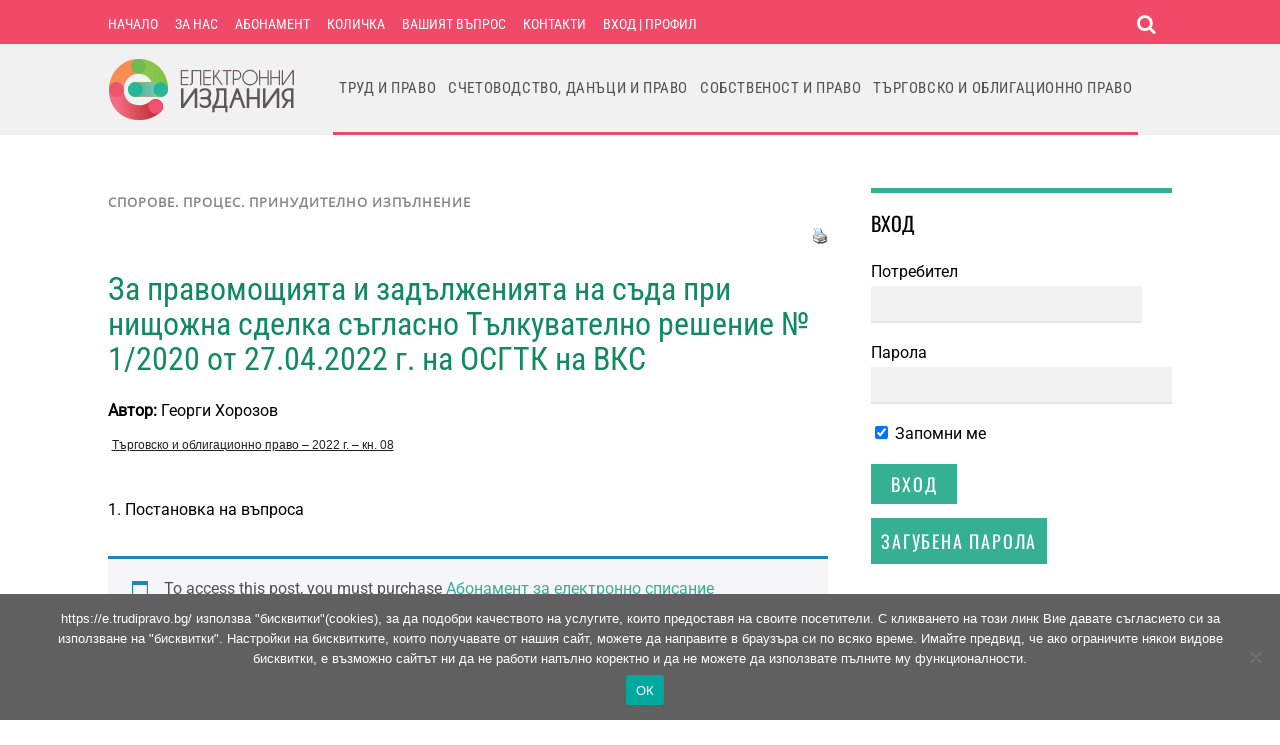

--- FILE ---
content_type: text/html; charset=UTF-8
request_url: https://e.trudipravo.bg/targovsko-i-obligatzionno-pravo/sporove-protzes-prinuditelno-izpalnenie/za-pravomosthiyata-i-zadalzheniyata-na-sada-pri-nisthozhna-sdelka-saglasno-talkuvatelno-reshenie-%E2%84%96-1-2020-ot-27-04-2022-g-na-osgtk-na-vks/
body_size: 67015
content:
<!DOCTYPE html>
<html lang="bg-BG" prefix="og: https://ogp.me/ns#">
<head>
        <meta charset="UTF-8">
        <meta name="viewport" content="width=device-width, initial-scale=1, minimum-scale=1">
        <style id="tb_inline_styles" data-no-optimize="1">.tb_animation_on{overflow-x:hidden}.themify_builder .wow{visibility:hidden;animation-fill-mode:both}[data-tf-animation]{will-change:transform,opacity,visibility}.themify_builder .tf_lax_done{transition-duration:.8s;transition-timing-function:cubic-bezier(.165,.84,.44,1)}[data-sticky-active].tb_sticky_scroll_active{z-index:1}[data-sticky-active].tb_sticky_scroll_active .hide-on-stick{display:none}@media(min-width:1025px){.hide-desktop{width:0!important;height:0!important;padding:0!important;visibility:hidden!important;margin:0!important;display:table-column!important;background:0!important}}@media(min-width:769px) and (max-width:1024px){.hide-tablet_landscape{width:0!important;height:0!important;padding:0!important;visibility:hidden!important;margin:0!important;display:table-column!important;background:0!important}}@media(min-width:601px) and (max-width:768px){.hide-tablet{width:0!important;height:0!important;padding:0!important;visibility:hidden!important;margin:0!important;display:table-column!important;background:0!important}}@media(max-width:600px){.hide-mobile{width:0!important;height:0!important;padding:0!important;visibility:hidden!important;margin:0!important;display:table-column!important;background:0!important}}@media(max-width:600px){
		    .themify_map.tf_map_loaded{width:100%!important}
		    .ui.builder_button,.ui.nav li a{padding:.525em 1.15em}
		    .fullheight>.row_inner:not(.tb_col_count_1){min-height:0}
	    }</style><noscript><style>.themify_builder .wow,.wow .tf_lazy{visibility:visible!important}</style></noscript>            <style id="tf_lazy_style" data-no-optimize="1">
                [data-tf-src]{
                    opacity:0
                }
                .tf_svg_lazy{
                    content-visibility:auto;
                    transition:filter .3s linear!important;filter:blur(25px);opacity:1;
                    transform:translateZ(0)
                }
                .tf_svg_lazy_loaded{
                    filter:blur(0)
                }
                .module[data-lazy],.module[data-lazy] .ui,.module_row[data-lazy]:not(.tb_first),.module_row[data-lazy]:not(.tb_first)>.row_inner,.module_row:not(.tb_first) .module_column[data-lazy],.module_row:not(.tb_first) .module_subrow[data-lazy],.module_subrow[data-lazy]>.subrow_inner{
                    background-image:none!important
                }
            </style>
            <noscript>
                <style>
                    [data-tf-src]{
                        display:none!important
                    }
                    .tf_svg_lazy{
                        filter:none!important;
                        opacity:1!important
                    }
                </style>
            </noscript>
                    <style id="tf_lazy_common" data-no-optimize="1">
                        img{
                max-width:100%;
                height:auto
            }
                                    .tf_fa{display:inline-block;width:1em;height:1em;stroke-width:0;stroke:currentColor;overflow:visible;fill:currentColor;pointer-events:none;vertical-align:middle;text-rendering:optimizeSpeed;buffered-rendering:static}#tf_svg symbol{overflow:visible}.tf_lazy{position:relative;visibility:visible;display:block;opacity:.3}.wow .tf_lazy{visibility:hidden;opacity:1;position:static;display:inline}div.tf_audio_lazy audio{visibility:hidden;height:0;display:inline}.mejs-container{visibility:visible}.tf_iframe_lazy{transition:opacity .3s ease-in-out;min-height:10px}.tf_carousel .tf_swiper-wrapper{display:flex}.tf_carousel .tf_swiper-slide{flex-shrink:0;opacity:0;width:100%;height:100%}.tf_carousel .tf_lazy{contain:none}.tf_swiper-wrapper>br,.tf_lazy.tf_swiper-wrapper .tf_lazy:after,.tf_lazy.tf_swiper-wrapper .tf_lazy:before{display:none}.tf_lazy:after,.tf_lazy:before{content:'';display:inline-block;position:absolute;width:10px!important;height:10px!important;margin:0 3px;top:50%!important;right:50%!important;left:auto!important;border-radius:100%;background-color:currentColor;visibility:visible;animation:tf-hrz-loader infinite .75s cubic-bezier(.2,.68,.18,1.08)}.tf_lazy:after{width:6px!important;height:6px!important;right:auto!important;left:50%!important;margin-top:3px;animation-delay:-.4s}@keyframes tf-hrz-loader{0%{transform:scale(1);opacity:1}50%{transform:scale(.1);opacity:.6}100%{transform:scale(1);opacity:1}}.tf_lazy_lightbox{position:fixed;background:rgba(11,11,11,.8);color:#ccc;top:0;left:0;display:flex;align-items:center;justify-content:center;z-index:999}.tf_lazy_lightbox .tf_lazy:after,.tf_lazy_lightbox .tf_lazy:before{background:#fff}.tf_vd_lazy,tf-lottie{display:flex;flex-wrap:wrap}tf-lottie{aspect-ratio:1.777}.tf_w.tf_vd_lazy video{width:100%;height:auto;position:static;object-fit:cover}
        </style>
        <link type="image/jpg" href="https://e.trudipravo.bg/wp-content/uploads/2023/11/fav01.jpg" rel="apple-touch-icon" /><link type="image/jpg" href="https://e.trudipravo.bg/wp-content/uploads/2023/11/fav01.jpg" rel="icon" /><script type="text/template" id="tmpl-variation-template">
	<div class="woocommerce-variation-description">{{{ data.variation.variation_description }}}</div>
	<div class="woocommerce-variation-price">{{{ data.variation.price_html }}}</div>
	<div class="woocommerce-variation-availability">{{{ data.variation.availability_html }}}</div>
</script>
<script type="text/template" id="tmpl-unavailable-variation-template">
	<p role="alert">Продуктът не е наличен. Изберете друга комбинация</p>
</script>

<!-- Search Engine Optimization by Rank Math PRO - https://rankmath.com/ -->
<title>За правомощията и задълженията на съда при нищожна сделка съгласно Тълкувателно решение № 1/2020 от 27.04.2022 г. на ОСГТК на ВКС</title>
<meta name="description" content="1. Постановка на въпроса"/>
<meta name="robots" content="follow, index, max-snippet:-1, max-video-preview:-1, max-image-preview:large"/>
<link rel="canonical" href="https://e.trudipravo.bg/targovsko-i-obligatzionno-pravo/sporove-protzes-prinuditelno-izpalnenie/za-pravomosthiyata-i-zadalzheniyata-na-sada-pri-nisthozhna-sdelka-saglasno-talkuvatelno-reshenie-%e2%84%96-1-2020-ot-27-04-2022-g-na-osgtk-na-vks/" />
<meta property="og:locale" content="bg_BG" />
<meta property="og:type" content="article" />
<meta property="og:title" content="За правомощията и задълженията на съда при нищожна сделка съгласно Тълкувателно решение № 1/2020 от 27.04.2022 г. на ОСГТК на ВКС" />
<meta property="og:description" content="1. Постановка на въпроса" />
<meta property="og:url" content="https://e.trudipravo.bg/targovsko-i-obligatzionno-pravo/sporove-protzes-prinuditelno-izpalnenie/za-pravomosthiyata-i-zadalzheniyata-na-sada-pri-nisthozhna-sdelka-saglasno-talkuvatelno-reshenie-%e2%84%96-1-2020-ot-27-04-2022-g-na-osgtk-na-vks/" />
<meta property="og:site_name" content="Електронни издания - ИК Труд и право" />
<meta property="article:publisher" content="https://www.facebook.com/IKTrudiPravo" />
<meta property="article:tag" content="Търговско и облигационно право – 2022 г. – кн. 08" />
<meta property="article:section" content="Спорове. Процес. Принудително изпълнение" />
<meta property="article:published_time" content="2022-08-18T15:22:55+03:00" />
<meta name="twitter:card" content="summary_large_image" />
<meta name="twitter:title" content="За правомощията и задълженията на съда при нищожна сделка съгласно Тълкувателно решение № 1/2020 от 27.04.2022 г. на ОСГТК на ВКС" />
<meta name="twitter:description" content="1. Постановка на въпроса" />
<meta name="twitter:label1" content="Written by" />
<meta name="twitter:data1" content="Цветомир Минев" />
<meta name="twitter:label2" content="Time to read" />
<meta name="twitter:data2" content="Less than a minute" />
<script type="application/ld+json" class="rank-math-schema-pro">{"@context":"https://schema.org","@graph":[{"@type":["LibrarySystem","Organization"],"@id":"https://e.trudipravo.bg/#organization","name":"\u0418\u041a \\\"\u0422\u0440\u0443\u0434 \u0438 \u043f\u0440\u0430\u0432\u043e\\\"","url":"https://e.trudipravo.bg","sameAs":["https://www.facebook.com/IKTrudiPravo"],"logo":{"@type":"ImageObject","@id":"https://e.trudipravo.bg/#logo","url":"https://e.trudipravo.bg/wp-content/uploads/2022/08/logo-trud-i-pravo1.png","contentUrl":"https://e.trudipravo.bg/wp-content/uploads/2022/08/logo-trud-i-pravo1.png","caption":"\u0415\u043b\u0435\u043a\u0442\u0440\u043e\u043d\u043d\u0438 \u0438\u0437\u0434\u0430\u043d\u0438\u044f - \u0418\u041a \u0422\u0440\u0443\u0434 \u0438 \u043f\u0440\u0430\u0432\u043e","inLanguage":"bg-BG","width":"290","height":"96"}},{"@type":"WebSite","@id":"https://e.trudipravo.bg/#website","url":"https://e.trudipravo.bg","name":"\u0415\u043b\u0435\u043a\u0442\u0440\u043e\u043d\u043d\u0438 \u0438\u0437\u0434\u0430\u043d\u0438\u044f - \u0418\u041a \u0422\u0440\u0443\u0434 \u0438 \u043f\u0440\u0430\u0432\u043e","alternateName":"\u0415\u043b\u0435\u043a\u0442\u0440\u043e\u043d\u043d\u0438 \u0441\u043f\u0438\u0441\u0430\u043d\u0438\u044f","publisher":{"@id":"https://e.trudipravo.bg/#organization"},"inLanguage":"bg-BG"},{"@type":"BreadcrumbList","@id":"https://e.trudipravo.bg/targovsko-i-obligatzionno-pravo/sporove-protzes-prinuditelno-izpalnenie/za-pravomosthiyata-i-zadalzheniyata-na-sada-pri-nisthozhna-sdelka-saglasno-talkuvatelno-reshenie-%e2%84%96-1-2020-ot-27-04-2022-g-na-osgtk-na-vks/#breadcrumb","itemListElement":[{"@type":"ListItem","position":"1","item":{"@id":"https://e.trudipravo.bg","name":"\u041d\u0430\u0447\u0430\u043b\u043e"}},{"@type":"ListItem","position":"2","item":{"@id":"https://e.trudipravo.bg/category/targovsko-i-obligatzionno-pravo/sporove-protzes-prinuditelno-izpalnenie/","name":"\u0421\u043f\u043e\u0440\u043e\u0432\u0435. \u041f\u0440\u043e\u0446\u0435\u0441. \u041f\u0440\u0438\u043d\u0443\u0434\u0438\u0442\u0435\u043b\u043d\u043e \u0438\u0437\u043f\u044a\u043b\u043d\u0435\u043d\u0438\u0435"}},{"@type":"ListItem","position":"3","item":{"@id":"https://e.trudipravo.bg/targovsko-i-obligatzionno-pravo/sporove-protzes-prinuditelno-izpalnenie/za-pravomosthiyata-i-zadalzheniyata-na-sada-pri-nisthozhna-sdelka-saglasno-talkuvatelno-reshenie-%e2%84%96-1-2020-ot-27-04-2022-g-na-osgtk-na-vks/","name":"\u0417\u0430 \u043f\u0440\u0430\u0432\u043e\u043c\u043e\u0449\u0438\u044f\u0442\u0430 \u0438 \u0437\u0430\u0434\u044a\u043b\u0436\u0435\u043d\u0438\u044f\u0442\u0430 \u043d\u0430 \u0441\u044a\u0434\u0430 \u043f\u0440\u0438 \u043d\u0438\u0449\u043e\u0436\u043d\u0430 \u0441\u0434\u0435\u043b\u043a\u0430 \u0441\u044a\u0433\u043b\u0430\u0441\u043d\u043e \u0422\u044a\u043b\u043a\u0443\u0432\u0430\u0442\u0435\u043b\u043d\u043e \u0440\u0435\u0448\u0435\u043d\u0438\u0435 \u2116 1/2020 \u043e\u0442 27.04.2022 \u0433. \u043d\u0430 \u041e\u0421\u0413\u0422\u041a \u043d\u0430 \u0412\u041a\u0421"}}]},{"@type":"WebPage","@id":"https://e.trudipravo.bg/targovsko-i-obligatzionno-pravo/sporove-protzes-prinuditelno-izpalnenie/za-pravomosthiyata-i-zadalzheniyata-na-sada-pri-nisthozhna-sdelka-saglasno-talkuvatelno-reshenie-%e2%84%96-1-2020-ot-27-04-2022-g-na-osgtk-na-vks/#webpage","url":"https://e.trudipravo.bg/targovsko-i-obligatzionno-pravo/sporove-protzes-prinuditelno-izpalnenie/za-pravomosthiyata-i-zadalzheniyata-na-sada-pri-nisthozhna-sdelka-saglasno-talkuvatelno-reshenie-%e2%84%96-1-2020-ot-27-04-2022-g-na-osgtk-na-vks/","name":"\u0417\u0430 \u043f\u0440\u0430\u0432\u043e\u043c\u043e\u0449\u0438\u044f\u0442\u0430 \u0438 \u0437\u0430\u0434\u044a\u043b\u0436\u0435\u043d\u0438\u044f\u0442\u0430 \u043d\u0430 \u0441\u044a\u0434\u0430 \u043f\u0440\u0438 \u043d\u0438\u0449\u043e\u0436\u043d\u0430 \u0441\u0434\u0435\u043b\u043a\u0430 \u0441\u044a\u0433\u043b\u0430\u0441\u043d\u043e \u0422\u044a\u043b\u043a\u0443\u0432\u0430\u0442\u0435\u043b\u043d\u043e \u0440\u0435\u0448\u0435\u043d\u0438\u0435 \u2116 1/2020 \u043e\u0442 27.04.2022 \u0433. \u043d\u0430 \u041e\u0421\u0413\u0422\u041a \u043d\u0430 \u0412\u041a\u0421","datePublished":"2022-08-18T15:22:55+03:00","dateModified":"2022-08-18T15:22:55+03:00","isPartOf":{"@id":"https://e.trudipravo.bg/#website"},"inLanguage":"bg-BG","breadcrumb":{"@id":"https://e.trudipravo.bg/targovsko-i-obligatzionno-pravo/sporove-protzes-prinuditelno-izpalnenie/za-pravomosthiyata-i-zadalzheniyata-na-sada-pri-nisthozhna-sdelka-saglasno-talkuvatelno-reshenie-%e2%84%96-1-2020-ot-27-04-2022-g-na-osgtk-na-vks/#breadcrumb"}},{"@type":"Person","@id":"https://e.trudipravo.bg/author/chocho/","name":"\u0426\u0432\u0435\u0442\u043e\u043c\u0438\u0440 \u041c\u0438\u043d\u0435\u0432","url":"https://e.trudipravo.bg/author/chocho/","image":{"@type":"ImageObject","@id":"https://secure.gravatar.com/avatar/d3f863d3e302705826e58e311e453136cb7d4ec7c582692856f7cde524cb36ed?s=96&amp;d=mm&amp;r=g","url":"https://secure.gravatar.com/avatar/d3f863d3e302705826e58e311e453136cb7d4ec7c582692856f7cde524cb36ed?s=96&amp;d=mm&amp;r=g","caption":"\u0426\u0432\u0435\u0442\u043e\u043c\u0438\u0440 \u041c\u0438\u043d\u0435\u0432","inLanguage":"bg-BG"},"worksFor":{"@id":"https://e.trudipravo.bg/#organization"}},{"@type":"BlogPosting","headline":"\u0417\u0430 \u043f\u0440\u0430\u0432\u043e\u043c\u043e\u0449\u0438\u044f\u0442\u0430 \u0438 \u0437\u0430\u0434\u044a\u043b\u0436\u0435\u043d\u0438\u044f\u0442\u0430 \u043d\u0430 \u0441\u044a\u0434\u0430 \u043f\u0440\u0438 \u043d\u0438\u0449\u043e\u0436\u043d\u0430 \u0441\u0434\u0435\u043b\u043a\u0430 \u0441\u044a\u0433\u043b\u0430\u0441\u043d\u043e \u0422\u044a\u043b\u043a\u0443\u0432\u0430\u0442\u0435\u043b\u043d\u043e \u0440\u0435\u0448\u0435\u043d\u0438\u0435 \u2116 1/2020 \u043e\u0442","datePublished":"2022-08-18T15:22:55+03:00","dateModified":"2022-08-18T15:22:55+03:00","articleSection":"\u0421\u043f\u043e\u0440\u043e\u0432\u0435. \u041f\u0440\u043e\u0446\u0435\u0441. \u041f\u0440\u0438\u043d\u0443\u0434\u0438\u0442\u0435\u043b\u043d\u043e \u0438\u0437\u043f\u044a\u043b\u043d\u0435\u043d\u0438\u0435","author":{"@id":"https://e.trudipravo.bg/author/chocho/","name":"\u0426\u0432\u0435\u0442\u043e\u043c\u0438\u0440 \u041c\u0438\u043d\u0435\u0432"},"publisher":{"@id":"https://e.trudipravo.bg/#organization"},"description":"1. \u041f\u043e\u0441\u0442\u0430\u043d\u043e\u0432\u043a\u0430 \u043d\u0430 \u0432\u044a\u043f\u0440\u043e\u0441\u0430","name":"\u0417\u0430 \u043f\u0440\u0430\u0432\u043e\u043c\u043e\u0449\u0438\u044f\u0442\u0430 \u0438 \u0437\u0430\u0434\u044a\u043b\u0436\u0435\u043d\u0438\u044f\u0442\u0430 \u043d\u0430 \u0441\u044a\u0434\u0430 \u043f\u0440\u0438 \u043d\u0438\u0449\u043e\u0436\u043d\u0430 \u0441\u0434\u0435\u043b\u043a\u0430 \u0441\u044a\u0433\u043b\u0430\u0441\u043d\u043e \u0422\u044a\u043b\u043a\u0443\u0432\u0430\u0442\u0435\u043b\u043d\u043e \u0440\u0435\u0448\u0435\u043d\u0438\u0435 \u2116 1/2020 \u043e\u0442","@id":"https://e.trudipravo.bg/targovsko-i-obligatzionno-pravo/sporove-protzes-prinuditelno-izpalnenie/za-pravomosthiyata-i-zadalzheniyata-na-sada-pri-nisthozhna-sdelka-saglasno-talkuvatelno-reshenie-%e2%84%96-1-2020-ot-27-04-2022-g-na-osgtk-na-vks/#richSnippet","isPartOf":{"@id":"https://e.trudipravo.bg/targovsko-i-obligatzionno-pravo/sporove-protzes-prinuditelno-izpalnenie/za-pravomosthiyata-i-zadalzheniyata-na-sada-pri-nisthozhna-sdelka-saglasno-talkuvatelno-reshenie-%e2%84%96-1-2020-ot-27-04-2022-g-na-osgtk-na-vks/#webpage"},"inLanguage":"bg-BG","mainEntityOfPage":{"@id":"https://e.trudipravo.bg/targovsko-i-obligatzionno-pravo/sporove-protzes-prinuditelno-izpalnenie/za-pravomosthiyata-i-zadalzheniyata-na-sada-pri-nisthozhna-sdelka-saglasno-talkuvatelno-reshenie-%e2%84%96-1-2020-ot-27-04-2022-g-na-osgtk-na-vks/#webpage"}}]}</script>
<!-- /Rank Math WordPress SEO plugin -->

<link rel="alternate" type="application/rss+xml" title="Електронни издания - ИК Труд и право &raquo; Поток" href="https://e.trudipravo.bg/feed/" />
<link rel="alternate" type="application/rss+xml" title="Електронни издания - ИК Труд и право &raquo; поток за коментари" href="https://e.trudipravo.bg/comments/feed/" />
<link rel="alternate" title="oEmbed (JSON)" type="application/json+oembed" href="https://e.trudipravo.bg/wp-json/oembed/1.0/embed?url=https%3A%2F%2Fe.trudipravo.bg%2Ftargovsko-i-obligatzionno-pravo%2Fsporove-protzes-prinuditelno-izpalnenie%2Fza-pravomosthiyata-i-zadalzheniyata-na-sada-pri-nisthozhna-sdelka-saglasno-talkuvatelno-reshenie-%25e2%2584%2596-1-2020-ot-27-04-2022-g-na-osgtk-na-vks%2F" />
<link rel="alternate" title="oEmbed (XML)" type="text/xml+oembed" href="https://e.trudipravo.bg/wp-json/oembed/1.0/embed?url=https%3A%2F%2Fe.trudipravo.bg%2Ftargovsko-i-obligatzionno-pravo%2Fsporove-protzes-prinuditelno-izpalnenie%2Fza-pravomosthiyata-i-zadalzheniyata-na-sada-pri-nisthozhna-sdelka-saglasno-talkuvatelno-reshenie-%25e2%2584%2596-1-2020-ot-27-04-2022-g-na-osgtk-na-vks%2F&#038;format=xml" />
<style id='wp-img-auto-sizes-contain-inline-css'>
img:is([sizes=auto i],[sizes^="auto," i]){contain-intrinsic-size:3000px 1500px}
/*# sourceURL=wp-img-auto-sizes-contain-inline-css */
</style>
<link rel="preload" href="https://e.trudipravo.bg/wp-content/plugins/atomic-blocks/dist/assets/fontawesome/css/all.min.css?ver=1758913221" as="style"><link rel='stylesheet' id='atomic-blocks-fontawesome-css' href='https://e.trudipravo.bg/wp-content/plugins/atomic-blocks/dist/assets/fontawesome/css/all.min.css?ver=1758913221' media='all' />
<style id='classic-theme-styles-inline-css'>
/*! This file is auto-generated */
.wp-block-button__link{color:#fff;background-color:#32373c;border-radius:9999px;box-shadow:none;text-decoration:none;padding:calc(.667em + 2px) calc(1.333em + 2px);font-size:1.125em}.wp-block-file__button{background:#32373c;color:#fff;text-decoration:none}
/*# sourceURL=/wp-includes/css/classic-themes.min.css */
</style>
<link rel="preload" href="https://e.trudipravo.bg/wp-content/plugins/cookie-notice/css/front.min.css?ver=2.5.11" as="style"><link rel='stylesheet' id='cookie-notice-front-css' href='https://e.trudipravo.bg/wp-content/plugins/cookie-notice/css/front.min.css?ver=2.5.11' media='all' />
<style id='woocommerce-inline-inline-css'>
.woocommerce form .form-row .required { visibility: visible; }
/*# sourceURL=woocommerce-inline-inline-css */
</style>
<link rel="preload" href="https://e.trudipravo.bg/wp-content/plugins/tag-groups/assets/css/jquery-ui.structure.min.css?ver=2.1.1" as="style"><link rel='stylesheet' id='tag-groups-css-frontend-structure-css' href='https://e.trudipravo.bg/wp-content/plugins/tag-groups/assets/css/jquery-ui.structure.min.css?ver=2.1.1' media='all' />
<link rel="preload" href="https://e.trudipravo.bg/wp-content/plugins/tag-groups/assets/css/delta/jquery-ui.theme.min.css?ver=2.1.1" as="style"><link rel='stylesheet' id='tag-groups-css-frontend-theme-css' href='https://e.trudipravo.bg/wp-content/plugins/tag-groups/assets/css/delta/jquery-ui.theme.min.css?ver=2.1.1' media='all' />
<link rel="preload" href="https://e.trudipravo.bg/wp-content/plugins/tag-groups/assets/css/frontend.min.css?ver=2.1.1" as="style"><link rel='stylesheet' id='tag-groups-css-frontend-css' href='https://e.trudipravo.bg/wp-content/plugins/tag-groups/assets/css/frontend.min.css?ver=2.1.1' media='all' />
<link rel="preload" href="https://e.trudipravo.bg/wp-content/plugins/woocommerce-memberships/assets/css/frontend/wc-memberships-frontend.min.css?ver=1.27.4" as="style"><link rel='stylesheet' id='wc-memberships-frontend-css' href='https://e.trudipravo.bg/wp-content/plugins/woocommerce-memberships/assets/css/frontend/wc-memberships-frontend.min.css?ver=1.27.4' media='all' />
<link rel="preload" href="https://e.trudipravo.bg/wp-content/plugins/sidebar-login/build/sidebar-login.css?ver=1758913221" as="style"><link rel='stylesheet' id='sidebar-login-css' href='https://e.trudipravo.bg/wp-content/plugins/sidebar-login/build/sidebar-login.css?ver=1758913221' media='all' />
<link rel="preload" href="https://e.trudipravo.bg/wp-content/plugins/simple-social-icons/css/style.css?ver=4.0.0" as="style"><link rel='stylesheet' id='simple-social-icons-font-css' href='https://e.trudipravo.bg/wp-content/plugins/simple-social-icons/css/style.css?ver=4.0.0' media='all' />
<link rel="preload" href="https://e.trudipravo.bg/wp-content/plugins/themify-shortcodes/assets/styles.css?ver=6.9" as="style"><link rel='stylesheet' id='themify-shortcodes-css' href='https://e.trudipravo.bg/wp-content/plugins/themify-shortcodes/assets/styles.css?ver=6.9' media='all' />
<link rel="preload" href="https://e.trudipravo.bg/wp-content/plugins/search-filter/assets/css/vendor/flatpickr.min.css?ver=3.1.6" as="style"><link rel='stylesheet' id='search-filter-flatpickr-css' href='https://e.trudipravo.bg/wp-content/plugins/search-filter/assets/css/vendor/flatpickr.min.css?ver=3.1.6' media='all' />
<link rel="preload" href="https://e.trudipravo.bg/wp-content/plugins/search-filter-pro/assets/css/frontend/frontend.css?ver=3.1.6" as="style"><link rel='stylesheet' id='search-filter-css' href='https://e.trudipravo.bg/wp-content/plugins/search-filter-pro/assets/css/frontend/frontend.css?ver=3.1.6' media='all' />
<link rel="preload" href="https://e.trudipravo.bg/wp-content/uploads/search-filter/style.css?ver=217" as="style"><link rel='stylesheet' id='search-filter-ugc-styles-css' href='https://e.trudipravo.bg/wp-content/uploads/search-filter/style.css?ver=217' media='all' />
<link rel="preload" href="https://e.trudipravo.bg/wp-content/plugins/profile-builder/assets/css/style-front-end.css?ver=3.15.2" as="style"><link rel='stylesheet' id='wppb_stylesheet-css' href='https://e.trudipravo.bg/wp-content/plugins/profile-builder/assets/css/style-front-end.css?ver=3.15.2' media='all' />
<script type="text/javascript">
		if ( ! Object.hasOwn( window, 'searchAndFilter' ) ) {
			window.searchAndFilter = {};
		}
		</script><script src="https://e.trudipravo.bg/wp-includes/js/jquery/jquery.min.js?ver=3.7.1" id="jquery-core-js"></script>
<script src="https://e.trudipravo.bg/wp-content/plugins/tag-groups/assets/js/frontend.min.js?ver=2.1.1" id="tag-groups-js-frontend-js"></script>
<script src="https://e.trudipravo.bg/wp-content/plugins/woocommerce/assets/js/jquery-blockui/jquery.blockUI.min.js?ver=2.7.0-wc.10.4.3" id="wc-jquery-blockui-js" defer data-wp-strategy="defer"></script>
<script src="https://e.trudipravo.bg/wp-content/plugins/search-filter/assets/js/vendor/flatpickr.min.js?ver=3.1.6" id="search-filter-flatpickr-js"></script>
<script id="search-filter-js-before">
window.searchAndFilter.frontend = {"fields":{},"queries":{},"library":{"fields":{},"components":{}},"restNonce":"2df61f3ded","homeUrl":"https:\/\/e.trudipravo.bg","isPro":true,"suggestionsNonce":"8b062d007b"};
//# sourceURL=search-filter-js-before
</script>
<script src="https://e.trudipravo.bg/wp-content/plugins/search-filter-pro/assets/js/frontend/frontend.js?ver=3.1.6" id="search-filter-js"></script>
<link rel="https://api.w.org/" href="https://e.trudipravo.bg/wp-json/" /><link rel="alternate" title="JSON" type="application/json" href="https://e.trudipravo.bg/wp-json/wp/v2/posts/10908" /><link rel="EditURI" type="application/rsd+xml" title="RSD" href="https://e.trudipravo.bg/xmlrpc.php?rsd" />

<link rel='shortlink' href='https://e.trudipravo.bg/?p=10908' />
<!-- WordPress Most Popular --><script type="text/javascript">/* <![CDATA[ */ jQuery.post("https://e.trudipravo.bg/wp-admin/admin-ajax.php", { action: "wmp_update", id: 10908, token: "5fa61c2ed0" }); /* ]]> */</script><!-- /WordPress Most Popular -->	<noscript><style>.woocommerce-product-gallery{ opacity: 1 !important; }</style></noscript>
	<meta name="google-site-verification" content="RGE6XVkuMWN7vXdls3dJvKhuTgY7BL_H0HIZvrH5tKE" />
<!-- Google tag (gtag.js) -->
<script async src="https://www.googletagmanager.com/gtag/js?id=G-TXP45JVQ6P"></script>
<script>
  window.dataLayer = window.dataLayer || [];
  function gtag(){dataLayer.push(arguments);}
  gtag('js', new Date());

  gtag('config', 'G-TXP45JVQ6P');
</script>
<link rel="icon" href="https://e.trudipravo.bg/wp-content/uploads/2023/11/cropped-fav01-1-32x32.jpg" sizes="32x32" />
<link rel="icon" href="https://e.trudipravo.bg/wp-content/uploads/2023/11/cropped-fav01-1-192x192.jpg" sizes="192x192" />
<link rel="apple-touch-icon" href="https://e.trudipravo.bg/wp-content/uploads/2023/11/cropped-fav01-1-180x180.jpg" />
<meta name="msapplication-TileImage" content="https://e.trudipravo.bg/wp-content/uploads/2023/11/cropped-fav01-1-270x270.jpg" />
<link rel="prefetch" href="https://e.trudipravo.bg/wp-content/themes/magazine/js/themify.script.min.js?ver=7.1.4" as="script" fetchpriority="low"><link rel="preload" href="https://e.trudipravo.bg/wp-content/uploads/2020/12/logo-elektronni-izdania.png" as="image"><style id="tf_gf_fonts_style">@font-face{font-family:'Open Sans';font-style:italic;font-weight:300;font-stretch:100%;font-display:swap;src:url(https://fonts.gstatic.com/s/opensans/v44/memtYaGs126MiZpBA-UFUIcVXSCEkx2cmqvXlWqWtE6F15M.woff2) format('woff2');unicode-range:U+0460-052F,U+1C80-1C8A,U+20B4,U+2DE0-2DFF,U+A640-A69F,U+FE2E-FE2F;}@font-face{font-family:'Open Sans';font-style:italic;font-weight:300;font-stretch:100%;font-display:swap;src:url(https://fonts.gstatic.com/s/opensans/v44/memtYaGs126MiZpBA-UFUIcVXSCEkx2cmqvXlWqWvU6F15M.woff2) format('woff2');unicode-range:U+0301,U+0400-045F,U+0490-0491,U+04B0-04B1,U+2116;}@font-face{font-family:'Open Sans';font-style:italic;font-weight:300;font-stretch:100%;font-display:swap;src:url(https://fonts.gstatic.com/s/opensans/v44/memtYaGs126MiZpBA-UFUIcVXSCEkx2cmqvXlWqWtU6F15M.woff2) format('woff2');unicode-range:U+1F00-1FFF;}@font-face{font-family:'Open Sans';font-style:italic;font-weight:300;font-stretch:100%;font-display:swap;src:url(https://fonts.gstatic.com/s/opensans/v44/memtYaGs126MiZpBA-UFUIcVXSCEkx2cmqvXlWqWuk6F15M.woff2) format('woff2');unicode-range:U+0370-0377,U+037A-037F,U+0384-038A,U+038C,U+038E-03A1,U+03A3-03FF;}@font-face{font-family:'Open Sans';font-style:italic;font-weight:300;font-stretch:100%;font-display:swap;src:url(https://fonts.gstatic.com/s/opensans/v44/memtYaGs126MiZpBA-UFUIcVXSCEkx2cmqvXlWqWu06F15M.woff2) format('woff2');unicode-range:U+0307-0308,U+0590-05FF,U+200C-2010,U+20AA,U+25CC,U+FB1D-FB4F;}@font-face{font-family:'Open Sans';font-style:italic;font-weight:300;font-stretch:100%;font-display:swap;src:url(https://fonts.gstatic.com/s/opensans/v44/memtYaGs126MiZpBA-UFUIcVXSCEkx2cmqvXlWqWxU6F15M.woff2) format('woff2');unicode-range:U+0302-0303,U+0305,U+0307-0308,U+0310,U+0312,U+0315,U+031A,U+0326-0327,U+032C,U+032F-0330,U+0332-0333,U+0338,U+033A,U+0346,U+034D,U+0391-03A1,U+03A3-03A9,U+03B1-03C9,U+03D1,U+03D5-03D6,U+03F0-03F1,U+03F4-03F5,U+2016-2017,U+2034-2038,U+203C,U+2040,U+2043,U+2047,U+2050,U+2057,U+205F,U+2070-2071,U+2074-208E,U+2090-209C,U+20D0-20DC,U+20E1,U+20E5-20EF,U+2100-2112,U+2114-2115,U+2117-2121,U+2123-214F,U+2190,U+2192,U+2194-21AE,U+21B0-21E5,U+21F1-21F2,U+21F4-2211,U+2213-2214,U+2216-22FF,U+2308-230B,U+2310,U+2319,U+231C-2321,U+2336-237A,U+237C,U+2395,U+239B-23B7,U+23D0,U+23DC-23E1,U+2474-2475,U+25AF,U+25B3,U+25B7,U+25BD,U+25C1,U+25CA,U+25CC,U+25FB,U+266D-266F,U+27C0-27FF,U+2900-2AFF,U+2B0E-2B11,U+2B30-2B4C,U+2BFE,U+3030,U+FF5B,U+FF5D,U+1D400-1D7FF,U+1EE00-1EEFF;}@font-face{font-family:'Open Sans';font-style:italic;font-weight:300;font-stretch:100%;font-display:swap;src:url(https://fonts.gstatic.com/s/opensans/v44/memtYaGs126MiZpBA-UFUIcVXSCEkx2cmqvXlWqW106F15M.woff2) format('woff2');unicode-range:U+0001-000C,U+000E-001F,U+007F-009F,U+20DD-20E0,U+20E2-20E4,U+2150-218F,U+2190,U+2192,U+2194-2199,U+21AF,U+21E6-21F0,U+21F3,U+2218-2219,U+2299,U+22C4-22C6,U+2300-243F,U+2440-244A,U+2460-24FF,U+25A0-27BF,U+2800-28FF,U+2921-2922,U+2981,U+29BF,U+29EB,U+2B00-2BFF,U+4DC0-4DFF,U+FFF9-FFFB,U+10140-1018E,U+10190-1019C,U+101A0,U+101D0-101FD,U+102E0-102FB,U+10E60-10E7E,U+1D2C0-1D2D3,U+1D2E0-1D37F,U+1F000-1F0FF,U+1F100-1F1AD,U+1F1E6-1F1FF,U+1F30D-1F30F,U+1F315,U+1F31C,U+1F31E,U+1F320-1F32C,U+1F336,U+1F378,U+1F37D,U+1F382,U+1F393-1F39F,U+1F3A7-1F3A8,U+1F3AC-1F3AF,U+1F3C2,U+1F3C4-1F3C6,U+1F3CA-1F3CE,U+1F3D4-1F3E0,U+1F3ED,U+1F3F1-1F3F3,U+1F3F5-1F3F7,U+1F408,U+1F415,U+1F41F,U+1F426,U+1F43F,U+1F441-1F442,U+1F444,U+1F446-1F449,U+1F44C-1F44E,U+1F453,U+1F46A,U+1F47D,U+1F4A3,U+1F4B0,U+1F4B3,U+1F4B9,U+1F4BB,U+1F4BF,U+1F4C8-1F4CB,U+1F4D6,U+1F4DA,U+1F4DF,U+1F4E3-1F4E6,U+1F4EA-1F4ED,U+1F4F7,U+1F4F9-1F4FB,U+1F4FD-1F4FE,U+1F503,U+1F507-1F50B,U+1F50D,U+1F512-1F513,U+1F53E-1F54A,U+1F54F-1F5FA,U+1F610,U+1F650-1F67F,U+1F687,U+1F68D,U+1F691,U+1F694,U+1F698,U+1F6AD,U+1F6B2,U+1F6B9-1F6BA,U+1F6BC,U+1F6C6-1F6CF,U+1F6D3-1F6D7,U+1F6E0-1F6EA,U+1F6F0-1F6F3,U+1F6F7-1F6FC,U+1F700-1F7FF,U+1F800-1F80B,U+1F810-1F847,U+1F850-1F859,U+1F860-1F887,U+1F890-1F8AD,U+1F8B0-1F8BB,U+1F8C0-1F8C1,U+1F900-1F90B,U+1F93B,U+1F946,U+1F984,U+1F996,U+1F9E9,U+1FA00-1FA6F,U+1FA70-1FA7C,U+1FA80-1FA89,U+1FA8F-1FAC6,U+1FACE-1FADC,U+1FADF-1FAE9,U+1FAF0-1FAF8,U+1FB00-1FBFF;}@font-face{font-family:'Open Sans';font-style:italic;font-weight:300;font-stretch:100%;font-display:swap;src:url(https://fonts.gstatic.com/s/opensans/v44/memtYaGs126MiZpBA-UFUIcVXSCEkx2cmqvXlWqWtk6F15M.woff2) format('woff2');unicode-range:U+0102-0103,U+0110-0111,U+0128-0129,U+0168-0169,U+01A0-01A1,U+01AF-01B0,U+0300-0301,U+0303-0304,U+0308-0309,U+0323,U+0329,U+1EA0-1EF9,U+20AB;}@font-face{font-family:'Open Sans';font-style:italic;font-weight:300;font-stretch:100%;font-display:swap;src:url(https://fonts.gstatic.com/s/opensans/v44/memtYaGs126MiZpBA-UFUIcVXSCEkx2cmqvXlWqWt06F15M.woff2) format('woff2');unicode-range:U+0100-02BA,U+02BD-02C5,U+02C7-02CC,U+02CE-02D7,U+02DD-02FF,U+0304,U+0308,U+0329,U+1D00-1DBF,U+1E00-1E9F,U+1EF2-1EFF,U+2020,U+20A0-20AB,U+20AD-20C0,U+2113,U+2C60-2C7F,U+A720-A7FF;}@font-face{font-family:'Open Sans';font-style:italic;font-weight:300;font-stretch:100%;font-display:swap;src:url(https://fonts.gstatic.com/s/opensans/v44/memtYaGs126MiZpBA-UFUIcVXSCEkx2cmqvXlWqWuU6F.woff2) format('woff2');unicode-range:U+0000-00FF,U+0131,U+0152-0153,U+02BB-02BC,U+02C6,U+02DA,U+02DC,U+0304,U+0308,U+0329,U+2000-206F,U+20AC,U+2122,U+2191,U+2193,U+2212,U+2215,U+FEFF,U+FFFD;}@font-face{font-family:'Open Sans';font-style:italic;font-stretch:100%;font-display:swap;src:url(https://fonts.gstatic.com/s/opensans/v44/memtYaGs126MiZpBA-UFUIcVXSCEkx2cmqvXlWqWtE6F15M.woff2) format('woff2');unicode-range:U+0460-052F,U+1C80-1C8A,U+20B4,U+2DE0-2DFF,U+A640-A69F,U+FE2E-FE2F;}@font-face{font-family:'Open Sans';font-style:italic;font-stretch:100%;font-display:swap;src:url(https://fonts.gstatic.com/s/opensans/v44/memtYaGs126MiZpBA-UFUIcVXSCEkx2cmqvXlWqWvU6F15M.woff2) format('woff2');unicode-range:U+0301,U+0400-045F,U+0490-0491,U+04B0-04B1,U+2116;}@font-face{font-family:'Open Sans';font-style:italic;font-stretch:100%;font-display:swap;src:url(https://fonts.gstatic.com/s/opensans/v44/memtYaGs126MiZpBA-UFUIcVXSCEkx2cmqvXlWqWtU6F15M.woff2) format('woff2');unicode-range:U+1F00-1FFF;}@font-face{font-family:'Open Sans';font-style:italic;font-stretch:100%;font-display:swap;src:url(https://fonts.gstatic.com/s/opensans/v44/memtYaGs126MiZpBA-UFUIcVXSCEkx2cmqvXlWqWuk6F15M.woff2) format('woff2');unicode-range:U+0370-0377,U+037A-037F,U+0384-038A,U+038C,U+038E-03A1,U+03A3-03FF;}@font-face{font-family:'Open Sans';font-style:italic;font-stretch:100%;font-display:swap;src:url(https://fonts.gstatic.com/s/opensans/v44/memtYaGs126MiZpBA-UFUIcVXSCEkx2cmqvXlWqWu06F15M.woff2) format('woff2');unicode-range:U+0307-0308,U+0590-05FF,U+200C-2010,U+20AA,U+25CC,U+FB1D-FB4F;}@font-face{font-family:'Open Sans';font-style:italic;font-stretch:100%;font-display:swap;src:url(https://fonts.gstatic.com/s/opensans/v44/memtYaGs126MiZpBA-UFUIcVXSCEkx2cmqvXlWqWxU6F15M.woff2) format('woff2');unicode-range:U+0302-0303,U+0305,U+0307-0308,U+0310,U+0312,U+0315,U+031A,U+0326-0327,U+032C,U+032F-0330,U+0332-0333,U+0338,U+033A,U+0346,U+034D,U+0391-03A1,U+03A3-03A9,U+03B1-03C9,U+03D1,U+03D5-03D6,U+03F0-03F1,U+03F4-03F5,U+2016-2017,U+2034-2038,U+203C,U+2040,U+2043,U+2047,U+2050,U+2057,U+205F,U+2070-2071,U+2074-208E,U+2090-209C,U+20D0-20DC,U+20E1,U+20E5-20EF,U+2100-2112,U+2114-2115,U+2117-2121,U+2123-214F,U+2190,U+2192,U+2194-21AE,U+21B0-21E5,U+21F1-21F2,U+21F4-2211,U+2213-2214,U+2216-22FF,U+2308-230B,U+2310,U+2319,U+231C-2321,U+2336-237A,U+237C,U+2395,U+239B-23B7,U+23D0,U+23DC-23E1,U+2474-2475,U+25AF,U+25B3,U+25B7,U+25BD,U+25C1,U+25CA,U+25CC,U+25FB,U+266D-266F,U+27C0-27FF,U+2900-2AFF,U+2B0E-2B11,U+2B30-2B4C,U+2BFE,U+3030,U+FF5B,U+FF5D,U+1D400-1D7FF,U+1EE00-1EEFF;}@font-face{font-family:'Open Sans';font-style:italic;font-stretch:100%;font-display:swap;src:url(https://fonts.gstatic.com/s/opensans/v44/memtYaGs126MiZpBA-UFUIcVXSCEkx2cmqvXlWqW106F15M.woff2) format('woff2');unicode-range:U+0001-000C,U+000E-001F,U+007F-009F,U+20DD-20E0,U+20E2-20E4,U+2150-218F,U+2190,U+2192,U+2194-2199,U+21AF,U+21E6-21F0,U+21F3,U+2218-2219,U+2299,U+22C4-22C6,U+2300-243F,U+2440-244A,U+2460-24FF,U+25A0-27BF,U+2800-28FF,U+2921-2922,U+2981,U+29BF,U+29EB,U+2B00-2BFF,U+4DC0-4DFF,U+FFF9-FFFB,U+10140-1018E,U+10190-1019C,U+101A0,U+101D0-101FD,U+102E0-102FB,U+10E60-10E7E,U+1D2C0-1D2D3,U+1D2E0-1D37F,U+1F000-1F0FF,U+1F100-1F1AD,U+1F1E6-1F1FF,U+1F30D-1F30F,U+1F315,U+1F31C,U+1F31E,U+1F320-1F32C,U+1F336,U+1F378,U+1F37D,U+1F382,U+1F393-1F39F,U+1F3A7-1F3A8,U+1F3AC-1F3AF,U+1F3C2,U+1F3C4-1F3C6,U+1F3CA-1F3CE,U+1F3D4-1F3E0,U+1F3ED,U+1F3F1-1F3F3,U+1F3F5-1F3F7,U+1F408,U+1F415,U+1F41F,U+1F426,U+1F43F,U+1F441-1F442,U+1F444,U+1F446-1F449,U+1F44C-1F44E,U+1F453,U+1F46A,U+1F47D,U+1F4A3,U+1F4B0,U+1F4B3,U+1F4B9,U+1F4BB,U+1F4BF,U+1F4C8-1F4CB,U+1F4D6,U+1F4DA,U+1F4DF,U+1F4E3-1F4E6,U+1F4EA-1F4ED,U+1F4F7,U+1F4F9-1F4FB,U+1F4FD-1F4FE,U+1F503,U+1F507-1F50B,U+1F50D,U+1F512-1F513,U+1F53E-1F54A,U+1F54F-1F5FA,U+1F610,U+1F650-1F67F,U+1F687,U+1F68D,U+1F691,U+1F694,U+1F698,U+1F6AD,U+1F6B2,U+1F6B9-1F6BA,U+1F6BC,U+1F6C6-1F6CF,U+1F6D3-1F6D7,U+1F6E0-1F6EA,U+1F6F0-1F6F3,U+1F6F7-1F6FC,U+1F700-1F7FF,U+1F800-1F80B,U+1F810-1F847,U+1F850-1F859,U+1F860-1F887,U+1F890-1F8AD,U+1F8B0-1F8BB,U+1F8C0-1F8C1,U+1F900-1F90B,U+1F93B,U+1F946,U+1F984,U+1F996,U+1F9E9,U+1FA00-1FA6F,U+1FA70-1FA7C,U+1FA80-1FA89,U+1FA8F-1FAC6,U+1FACE-1FADC,U+1FADF-1FAE9,U+1FAF0-1FAF8,U+1FB00-1FBFF;}@font-face{font-family:'Open Sans';font-style:italic;font-stretch:100%;font-display:swap;src:url(https://fonts.gstatic.com/s/opensans/v44/memtYaGs126MiZpBA-UFUIcVXSCEkx2cmqvXlWqWtk6F15M.woff2) format('woff2');unicode-range:U+0102-0103,U+0110-0111,U+0128-0129,U+0168-0169,U+01A0-01A1,U+01AF-01B0,U+0300-0301,U+0303-0304,U+0308-0309,U+0323,U+0329,U+1EA0-1EF9,U+20AB;}@font-face{font-family:'Open Sans';font-style:italic;font-stretch:100%;font-display:swap;src:url(https://fonts.gstatic.com/s/opensans/v44/memtYaGs126MiZpBA-UFUIcVXSCEkx2cmqvXlWqWt06F15M.woff2) format('woff2');unicode-range:U+0100-02BA,U+02BD-02C5,U+02C7-02CC,U+02CE-02D7,U+02DD-02FF,U+0304,U+0308,U+0329,U+1D00-1DBF,U+1E00-1E9F,U+1EF2-1EFF,U+2020,U+20A0-20AB,U+20AD-20C0,U+2113,U+2C60-2C7F,U+A720-A7FF;}@font-face{font-family:'Open Sans';font-style:italic;font-stretch:100%;font-display:swap;src:url(https://fonts.gstatic.com/s/opensans/v44/memtYaGs126MiZpBA-UFUIcVXSCEkx2cmqvXlWqWuU6F.woff2) format('woff2');unicode-range:U+0000-00FF,U+0131,U+0152-0153,U+02BB-02BC,U+02C6,U+02DA,U+02DC,U+0304,U+0308,U+0329,U+2000-206F,U+20AC,U+2122,U+2191,U+2193,U+2212,U+2215,U+FEFF,U+FFFD;}@font-face{font-family:'Open Sans';font-weight:300;font-stretch:100%;font-display:swap;src:url(https://fonts.gstatic.com/s/opensans/v44/memvYaGs126MiZpBA-UvWbX2vVnXBbObj2OVTSKmu1aB.woff2) format('woff2');unicode-range:U+0460-052F,U+1C80-1C8A,U+20B4,U+2DE0-2DFF,U+A640-A69F,U+FE2E-FE2F;}@font-face{font-family:'Open Sans';font-weight:300;font-stretch:100%;font-display:swap;src:url(https://fonts.gstatic.com/s/opensans/v44/memvYaGs126MiZpBA-UvWbX2vVnXBbObj2OVTSumu1aB.woff2) format('woff2');unicode-range:U+0301,U+0400-045F,U+0490-0491,U+04B0-04B1,U+2116;}@font-face{font-family:'Open Sans';font-weight:300;font-stretch:100%;font-display:swap;src:url(https://fonts.gstatic.com/s/opensans/v44/memvYaGs126MiZpBA-UvWbX2vVnXBbObj2OVTSOmu1aB.woff2) format('woff2');unicode-range:U+1F00-1FFF;}@font-face{font-family:'Open Sans';font-weight:300;font-stretch:100%;font-display:swap;src:url(https://fonts.gstatic.com/s/opensans/v44/memvYaGs126MiZpBA-UvWbX2vVnXBbObj2OVTSymu1aB.woff2) format('woff2');unicode-range:U+0370-0377,U+037A-037F,U+0384-038A,U+038C,U+038E-03A1,U+03A3-03FF;}@font-face{font-family:'Open Sans';font-weight:300;font-stretch:100%;font-display:swap;src:url(https://fonts.gstatic.com/s/opensans/v44/memvYaGs126MiZpBA-UvWbX2vVnXBbObj2OVTS2mu1aB.woff2) format('woff2');unicode-range:U+0307-0308,U+0590-05FF,U+200C-2010,U+20AA,U+25CC,U+FB1D-FB4F;}@font-face{font-family:'Open Sans';font-weight:300;font-stretch:100%;font-display:swap;src:url(https://fonts.gstatic.com/s/opensans/v44/memvYaGs126MiZpBA-UvWbX2vVnXBbObj2OVTVOmu1aB.woff2) format('woff2');unicode-range:U+0302-0303,U+0305,U+0307-0308,U+0310,U+0312,U+0315,U+031A,U+0326-0327,U+032C,U+032F-0330,U+0332-0333,U+0338,U+033A,U+0346,U+034D,U+0391-03A1,U+03A3-03A9,U+03B1-03C9,U+03D1,U+03D5-03D6,U+03F0-03F1,U+03F4-03F5,U+2016-2017,U+2034-2038,U+203C,U+2040,U+2043,U+2047,U+2050,U+2057,U+205F,U+2070-2071,U+2074-208E,U+2090-209C,U+20D0-20DC,U+20E1,U+20E5-20EF,U+2100-2112,U+2114-2115,U+2117-2121,U+2123-214F,U+2190,U+2192,U+2194-21AE,U+21B0-21E5,U+21F1-21F2,U+21F4-2211,U+2213-2214,U+2216-22FF,U+2308-230B,U+2310,U+2319,U+231C-2321,U+2336-237A,U+237C,U+2395,U+239B-23B7,U+23D0,U+23DC-23E1,U+2474-2475,U+25AF,U+25B3,U+25B7,U+25BD,U+25C1,U+25CA,U+25CC,U+25FB,U+266D-266F,U+27C0-27FF,U+2900-2AFF,U+2B0E-2B11,U+2B30-2B4C,U+2BFE,U+3030,U+FF5B,U+FF5D,U+1D400-1D7FF,U+1EE00-1EEFF;}@font-face{font-family:'Open Sans';font-weight:300;font-stretch:100%;font-display:swap;src:url(https://fonts.gstatic.com/s/opensans/v44/memvYaGs126MiZpBA-UvWbX2vVnXBbObj2OVTUGmu1aB.woff2) format('woff2');unicode-range:U+0001-000C,U+000E-001F,U+007F-009F,U+20DD-20E0,U+20E2-20E4,U+2150-218F,U+2190,U+2192,U+2194-2199,U+21AF,U+21E6-21F0,U+21F3,U+2218-2219,U+2299,U+22C4-22C6,U+2300-243F,U+2440-244A,U+2460-24FF,U+25A0-27BF,U+2800-28FF,U+2921-2922,U+2981,U+29BF,U+29EB,U+2B00-2BFF,U+4DC0-4DFF,U+FFF9-FFFB,U+10140-1018E,U+10190-1019C,U+101A0,U+101D0-101FD,U+102E0-102FB,U+10E60-10E7E,U+1D2C0-1D2D3,U+1D2E0-1D37F,U+1F000-1F0FF,U+1F100-1F1AD,U+1F1E6-1F1FF,U+1F30D-1F30F,U+1F315,U+1F31C,U+1F31E,U+1F320-1F32C,U+1F336,U+1F378,U+1F37D,U+1F382,U+1F393-1F39F,U+1F3A7-1F3A8,U+1F3AC-1F3AF,U+1F3C2,U+1F3C4-1F3C6,U+1F3CA-1F3CE,U+1F3D4-1F3E0,U+1F3ED,U+1F3F1-1F3F3,U+1F3F5-1F3F7,U+1F408,U+1F415,U+1F41F,U+1F426,U+1F43F,U+1F441-1F442,U+1F444,U+1F446-1F449,U+1F44C-1F44E,U+1F453,U+1F46A,U+1F47D,U+1F4A3,U+1F4B0,U+1F4B3,U+1F4B9,U+1F4BB,U+1F4BF,U+1F4C8-1F4CB,U+1F4D6,U+1F4DA,U+1F4DF,U+1F4E3-1F4E6,U+1F4EA-1F4ED,U+1F4F7,U+1F4F9-1F4FB,U+1F4FD-1F4FE,U+1F503,U+1F507-1F50B,U+1F50D,U+1F512-1F513,U+1F53E-1F54A,U+1F54F-1F5FA,U+1F610,U+1F650-1F67F,U+1F687,U+1F68D,U+1F691,U+1F694,U+1F698,U+1F6AD,U+1F6B2,U+1F6B9-1F6BA,U+1F6BC,U+1F6C6-1F6CF,U+1F6D3-1F6D7,U+1F6E0-1F6EA,U+1F6F0-1F6F3,U+1F6F7-1F6FC,U+1F700-1F7FF,U+1F800-1F80B,U+1F810-1F847,U+1F850-1F859,U+1F860-1F887,U+1F890-1F8AD,U+1F8B0-1F8BB,U+1F8C0-1F8C1,U+1F900-1F90B,U+1F93B,U+1F946,U+1F984,U+1F996,U+1F9E9,U+1FA00-1FA6F,U+1FA70-1FA7C,U+1FA80-1FA89,U+1FA8F-1FAC6,U+1FACE-1FADC,U+1FADF-1FAE9,U+1FAF0-1FAF8,U+1FB00-1FBFF;}@font-face{font-family:'Open Sans';font-weight:300;font-stretch:100%;font-display:swap;src:url(https://fonts.gstatic.com/s/opensans/v44/memvYaGs126MiZpBA-UvWbX2vVnXBbObj2OVTSCmu1aB.woff2) format('woff2');unicode-range:U+0102-0103,U+0110-0111,U+0128-0129,U+0168-0169,U+01A0-01A1,U+01AF-01B0,U+0300-0301,U+0303-0304,U+0308-0309,U+0323,U+0329,U+1EA0-1EF9,U+20AB;}@font-face{font-family:'Open Sans';font-weight:300;font-stretch:100%;font-display:swap;src:url(https://fonts.gstatic.com/s/opensans/v44/memvYaGs126MiZpBA-UvWbX2vVnXBbObj2OVTSGmu1aB.woff2) format('woff2');unicode-range:U+0100-02BA,U+02BD-02C5,U+02C7-02CC,U+02CE-02D7,U+02DD-02FF,U+0304,U+0308,U+0329,U+1D00-1DBF,U+1E00-1E9F,U+1EF2-1EFF,U+2020,U+20A0-20AB,U+20AD-20C0,U+2113,U+2C60-2C7F,U+A720-A7FF;}@font-face{font-family:'Open Sans';font-weight:300;font-stretch:100%;font-display:swap;src:url(https://fonts.gstatic.com/s/opensans/v44/memvYaGs126MiZpBA-UvWbX2vVnXBbObj2OVTS-muw.woff2) format('woff2');unicode-range:U+0000-00FF,U+0131,U+0152-0153,U+02BB-02BC,U+02C6,U+02DA,U+02DC,U+0304,U+0308,U+0329,U+2000-206F,U+20AC,U+2122,U+2191,U+2193,U+2212,U+2215,U+FEFF,U+FFFD;}@font-face{font-family:'Open Sans';font-stretch:100%;font-display:swap;src:url(https://fonts.gstatic.com/s/opensans/v44/memvYaGs126MiZpBA-UvWbX2vVnXBbObj2OVTSKmu1aB.woff2) format('woff2');unicode-range:U+0460-052F,U+1C80-1C8A,U+20B4,U+2DE0-2DFF,U+A640-A69F,U+FE2E-FE2F;}@font-face{font-family:'Open Sans';font-stretch:100%;font-display:swap;src:url(https://fonts.gstatic.com/s/opensans/v44/memvYaGs126MiZpBA-UvWbX2vVnXBbObj2OVTSumu1aB.woff2) format('woff2');unicode-range:U+0301,U+0400-045F,U+0490-0491,U+04B0-04B1,U+2116;}@font-face{font-family:'Open Sans';font-stretch:100%;font-display:swap;src:url(https://fonts.gstatic.com/s/opensans/v44/memvYaGs126MiZpBA-UvWbX2vVnXBbObj2OVTSOmu1aB.woff2) format('woff2');unicode-range:U+1F00-1FFF;}@font-face{font-family:'Open Sans';font-stretch:100%;font-display:swap;src:url(https://fonts.gstatic.com/s/opensans/v44/memvYaGs126MiZpBA-UvWbX2vVnXBbObj2OVTSymu1aB.woff2) format('woff2');unicode-range:U+0370-0377,U+037A-037F,U+0384-038A,U+038C,U+038E-03A1,U+03A3-03FF;}@font-face{font-family:'Open Sans';font-stretch:100%;font-display:swap;src:url(https://fonts.gstatic.com/s/opensans/v44/memvYaGs126MiZpBA-UvWbX2vVnXBbObj2OVTS2mu1aB.woff2) format('woff2');unicode-range:U+0307-0308,U+0590-05FF,U+200C-2010,U+20AA,U+25CC,U+FB1D-FB4F;}@font-face{font-family:'Open Sans';font-stretch:100%;font-display:swap;src:url(https://fonts.gstatic.com/s/opensans/v44/memvYaGs126MiZpBA-UvWbX2vVnXBbObj2OVTVOmu1aB.woff2) format('woff2');unicode-range:U+0302-0303,U+0305,U+0307-0308,U+0310,U+0312,U+0315,U+031A,U+0326-0327,U+032C,U+032F-0330,U+0332-0333,U+0338,U+033A,U+0346,U+034D,U+0391-03A1,U+03A3-03A9,U+03B1-03C9,U+03D1,U+03D5-03D6,U+03F0-03F1,U+03F4-03F5,U+2016-2017,U+2034-2038,U+203C,U+2040,U+2043,U+2047,U+2050,U+2057,U+205F,U+2070-2071,U+2074-208E,U+2090-209C,U+20D0-20DC,U+20E1,U+20E5-20EF,U+2100-2112,U+2114-2115,U+2117-2121,U+2123-214F,U+2190,U+2192,U+2194-21AE,U+21B0-21E5,U+21F1-21F2,U+21F4-2211,U+2213-2214,U+2216-22FF,U+2308-230B,U+2310,U+2319,U+231C-2321,U+2336-237A,U+237C,U+2395,U+239B-23B7,U+23D0,U+23DC-23E1,U+2474-2475,U+25AF,U+25B3,U+25B7,U+25BD,U+25C1,U+25CA,U+25CC,U+25FB,U+266D-266F,U+27C0-27FF,U+2900-2AFF,U+2B0E-2B11,U+2B30-2B4C,U+2BFE,U+3030,U+FF5B,U+FF5D,U+1D400-1D7FF,U+1EE00-1EEFF;}@font-face{font-family:'Open Sans';font-stretch:100%;font-display:swap;src:url(https://fonts.gstatic.com/s/opensans/v44/memvYaGs126MiZpBA-UvWbX2vVnXBbObj2OVTUGmu1aB.woff2) format('woff2');unicode-range:U+0001-000C,U+000E-001F,U+007F-009F,U+20DD-20E0,U+20E2-20E4,U+2150-218F,U+2190,U+2192,U+2194-2199,U+21AF,U+21E6-21F0,U+21F3,U+2218-2219,U+2299,U+22C4-22C6,U+2300-243F,U+2440-244A,U+2460-24FF,U+25A0-27BF,U+2800-28FF,U+2921-2922,U+2981,U+29BF,U+29EB,U+2B00-2BFF,U+4DC0-4DFF,U+FFF9-FFFB,U+10140-1018E,U+10190-1019C,U+101A0,U+101D0-101FD,U+102E0-102FB,U+10E60-10E7E,U+1D2C0-1D2D3,U+1D2E0-1D37F,U+1F000-1F0FF,U+1F100-1F1AD,U+1F1E6-1F1FF,U+1F30D-1F30F,U+1F315,U+1F31C,U+1F31E,U+1F320-1F32C,U+1F336,U+1F378,U+1F37D,U+1F382,U+1F393-1F39F,U+1F3A7-1F3A8,U+1F3AC-1F3AF,U+1F3C2,U+1F3C4-1F3C6,U+1F3CA-1F3CE,U+1F3D4-1F3E0,U+1F3ED,U+1F3F1-1F3F3,U+1F3F5-1F3F7,U+1F408,U+1F415,U+1F41F,U+1F426,U+1F43F,U+1F441-1F442,U+1F444,U+1F446-1F449,U+1F44C-1F44E,U+1F453,U+1F46A,U+1F47D,U+1F4A3,U+1F4B0,U+1F4B3,U+1F4B9,U+1F4BB,U+1F4BF,U+1F4C8-1F4CB,U+1F4D6,U+1F4DA,U+1F4DF,U+1F4E3-1F4E6,U+1F4EA-1F4ED,U+1F4F7,U+1F4F9-1F4FB,U+1F4FD-1F4FE,U+1F503,U+1F507-1F50B,U+1F50D,U+1F512-1F513,U+1F53E-1F54A,U+1F54F-1F5FA,U+1F610,U+1F650-1F67F,U+1F687,U+1F68D,U+1F691,U+1F694,U+1F698,U+1F6AD,U+1F6B2,U+1F6B9-1F6BA,U+1F6BC,U+1F6C6-1F6CF,U+1F6D3-1F6D7,U+1F6E0-1F6EA,U+1F6F0-1F6F3,U+1F6F7-1F6FC,U+1F700-1F7FF,U+1F800-1F80B,U+1F810-1F847,U+1F850-1F859,U+1F860-1F887,U+1F890-1F8AD,U+1F8B0-1F8BB,U+1F8C0-1F8C1,U+1F900-1F90B,U+1F93B,U+1F946,U+1F984,U+1F996,U+1F9E9,U+1FA00-1FA6F,U+1FA70-1FA7C,U+1FA80-1FA89,U+1FA8F-1FAC6,U+1FACE-1FADC,U+1FADF-1FAE9,U+1FAF0-1FAF8,U+1FB00-1FBFF;}@font-face{font-family:'Open Sans';font-stretch:100%;font-display:swap;src:url(https://fonts.gstatic.com/s/opensans/v44/memvYaGs126MiZpBA-UvWbX2vVnXBbObj2OVTSCmu1aB.woff2) format('woff2');unicode-range:U+0102-0103,U+0110-0111,U+0128-0129,U+0168-0169,U+01A0-01A1,U+01AF-01B0,U+0300-0301,U+0303-0304,U+0308-0309,U+0323,U+0329,U+1EA0-1EF9,U+20AB;}@font-face{font-family:'Open Sans';font-stretch:100%;font-display:swap;src:url(https://fonts.gstatic.com/s/opensans/v44/memvYaGs126MiZpBA-UvWbX2vVnXBbObj2OVTSGmu1aB.woff2) format('woff2');unicode-range:U+0100-02BA,U+02BD-02C5,U+02C7-02CC,U+02CE-02D7,U+02DD-02FF,U+0304,U+0308,U+0329,U+1D00-1DBF,U+1E00-1E9F,U+1EF2-1EFF,U+2020,U+20A0-20AB,U+20AD-20C0,U+2113,U+2C60-2C7F,U+A720-A7FF;}@font-face{font-family:'Open Sans';font-stretch:100%;font-display:swap;src:url(https://fonts.gstatic.com/s/opensans/v44/memvYaGs126MiZpBA-UvWbX2vVnXBbObj2OVTS-muw.woff2) format('woff2');unicode-range:U+0000-00FF,U+0131,U+0152-0153,U+02BB-02BC,U+02C6,U+02DA,U+02DC,U+0304,U+0308,U+0329,U+2000-206F,U+20AC,U+2122,U+2191,U+2193,U+2212,U+2215,U+FEFF,U+FFFD;}@font-face{font-family:'Oswald';font-display:swap;src:url(https://fonts.gstatic.com/s/oswald/v57/TK3_WkUHHAIjg75cFRf3bXL8LICs1_FvsUtiZTaR.woff2) format('woff2');unicode-range:U+0460-052F,U+1C80-1C8A,U+20B4,U+2DE0-2DFF,U+A640-A69F,U+FE2E-FE2F;}@font-face{font-family:'Oswald';font-display:swap;src:url(https://fonts.gstatic.com/s/oswald/v57/TK3_WkUHHAIjg75cFRf3bXL8LICs1_FvsUJiZTaR.woff2) format('woff2');unicode-range:U+0301,U+0400-045F,U+0490-0491,U+04B0-04B1,U+2116;}@font-face{font-family:'Oswald';font-display:swap;src:url(https://fonts.gstatic.com/s/oswald/v57/TK3_WkUHHAIjg75cFRf3bXL8LICs1_FvsUliZTaR.woff2) format('woff2');unicode-range:U+0102-0103,U+0110-0111,U+0128-0129,U+0168-0169,U+01A0-01A1,U+01AF-01B0,U+0300-0301,U+0303-0304,U+0308-0309,U+0323,U+0329,U+1EA0-1EF9,U+20AB;}@font-face{font-family:'Oswald';font-display:swap;src:url(https://fonts.gstatic.com/s/oswald/v57/TK3_WkUHHAIjg75cFRf3bXL8LICs1_FvsUhiZTaR.woff2) format('woff2');unicode-range:U+0100-02BA,U+02BD-02C5,U+02C7-02CC,U+02CE-02D7,U+02DD-02FF,U+0304,U+0308,U+0329,U+1D00-1DBF,U+1E00-1E9F,U+1EF2-1EFF,U+2020,U+20A0-20AB,U+20AD-20C0,U+2113,U+2C60-2C7F,U+A720-A7FF;}@font-face{font-family:'Oswald';font-display:swap;src:url(https://fonts.gstatic.com/s/oswald/v57/TK3_WkUHHAIjg75cFRf3bXL8LICs1_FvsUZiZQ.woff2) format('woff2');unicode-range:U+0000-00FF,U+0131,U+0152-0153,U+02BB-02BC,U+02C6,U+02DA,U+02DC,U+0304,U+0308,U+0329,U+2000-206F,U+20AC,U+2122,U+2191,U+2193,U+2212,U+2215,U+FEFF,U+FFFD;}@font-face{font-family:'Roboto';font-style:italic;font-weight:100;font-stretch:100%;font-display:swap;src:url(https://fonts.gstatic.com/s/roboto/v49/KFO5CnqEu92Fr1Mu53ZEC9_Vu3r1gIhOszmkC3kaWzU.woff2) format('woff2');unicode-range:U+0460-052F,U+1C80-1C8A,U+20B4,U+2DE0-2DFF,U+A640-A69F,U+FE2E-FE2F;}@font-face{font-family:'Roboto';font-style:italic;font-weight:100;font-stretch:100%;font-display:swap;src:url(https://fonts.gstatic.com/s/roboto/v49/KFO5CnqEu92Fr1Mu53ZEC9_Vu3r1gIhOszmkAnkaWzU.woff2) format('woff2');unicode-range:U+0301,U+0400-045F,U+0490-0491,U+04B0-04B1,U+2116;}@font-face{font-family:'Roboto';font-style:italic;font-weight:100;font-stretch:100%;font-display:swap;src:url(https://fonts.gstatic.com/s/roboto/v49/KFO5CnqEu92Fr1Mu53ZEC9_Vu3r1gIhOszmkCnkaWzU.woff2) format('woff2');unicode-range:U+1F00-1FFF;}@font-face{font-family:'Roboto';font-style:italic;font-weight:100;font-stretch:100%;font-display:swap;src:url(https://fonts.gstatic.com/s/roboto/v49/KFO5CnqEu92Fr1Mu53ZEC9_Vu3r1gIhOszmkBXkaWzU.woff2) format('woff2');unicode-range:U+0370-0377,U+037A-037F,U+0384-038A,U+038C,U+038E-03A1,U+03A3-03FF;}@font-face{font-family:'Roboto';font-style:italic;font-weight:100;font-stretch:100%;font-display:swap;src:url(https://fonts.gstatic.com/s/roboto/v49/KFO5CnqEu92Fr1Mu53ZEC9_Vu3r1gIhOszmkenkaWzU.woff2) format('woff2');unicode-range:U+0302-0303,U+0305,U+0307-0308,U+0310,U+0312,U+0315,U+031A,U+0326-0327,U+032C,U+032F-0330,U+0332-0333,U+0338,U+033A,U+0346,U+034D,U+0391-03A1,U+03A3-03A9,U+03B1-03C9,U+03D1,U+03D5-03D6,U+03F0-03F1,U+03F4-03F5,U+2016-2017,U+2034-2038,U+203C,U+2040,U+2043,U+2047,U+2050,U+2057,U+205F,U+2070-2071,U+2074-208E,U+2090-209C,U+20D0-20DC,U+20E1,U+20E5-20EF,U+2100-2112,U+2114-2115,U+2117-2121,U+2123-214F,U+2190,U+2192,U+2194-21AE,U+21B0-21E5,U+21F1-21F2,U+21F4-2211,U+2213-2214,U+2216-22FF,U+2308-230B,U+2310,U+2319,U+231C-2321,U+2336-237A,U+237C,U+2395,U+239B-23B7,U+23D0,U+23DC-23E1,U+2474-2475,U+25AF,U+25B3,U+25B7,U+25BD,U+25C1,U+25CA,U+25CC,U+25FB,U+266D-266F,U+27C0-27FF,U+2900-2AFF,U+2B0E-2B11,U+2B30-2B4C,U+2BFE,U+3030,U+FF5B,U+FF5D,U+1D400-1D7FF,U+1EE00-1EEFF;}@font-face{font-family:'Roboto';font-style:italic;font-weight:100;font-stretch:100%;font-display:swap;src:url(https://fonts.gstatic.com/s/roboto/v49/KFO5CnqEu92Fr1Mu53ZEC9_Vu3r1gIhOszmkaHkaWzU.woff2) format('woff2');unicode-range:U+0001-000C,U+000E-001F,U+007F-009F,U+20DD-20E0,U+20E2-20E4,U+2150-218F,U+2190,U+2192,U+2194-2199,U+21AF,U+21E6-21F0,U+21F3,U+2218-2219,U+2299,U+22C4-22C6,U+2300-243F,U+2440-244A,U+2460-24FF,U+25A0-27BF,U+2800-28FF,U+2921-2922,U+2981,U+29BF,U+29EB,U+2B00-2BFF,U+4DC0-4DFF,U+FFF9-FFFB,U+10140-1018E,U+10190-1019C,U+101A0,U+101D0-101FD,U+102E0-102FB,U+10E60-10E7E,U+1D2C0-1D2D3,U+1D2E0-1D37F,U+1F000-1F0FF,U+1F100-1F1AD,U+1F1E6-1F1FF,U+1F30D-1F30F,U+1F315,U+1F31C,U+1F31E,U+1F320-1F32C,U+1F336,U+1F378,U+1F37D,U+1F382,U+1F393-1F39F,U+1F3A7-1F3A8,U+1F3AC-1F3AF,U+1F3C2,U+1F3C4-1F3C6,U+1F3CA-1F3CE,U+1F3D4-1F3E0,U+1F3ED,U+1F3F1-1F3F3,U+1F3F5-1F3F7,U+1F408,U+1F415,U+1F41F,U+1F426,U+1F43F,U+1F441-1F442,U+1F444,U+1F446-1F449,U+1F44C-1F44E,U+1F453,U+1F46A,U+1F47D,U+1F4A3,U+1F4B0,U+1F4B3,U+1F4B9,U+1F4BB,U+1F4BF,U+1F4C8-1F4CB,U+1F4D6,U+1F4DA,U+1F4DF,U+1F4E3-1F4E6,U+1F4EA-1F4ED,U+1F4F7,U+1F4F9-1F4FB,U+1F4FD-1F4FE,U+1F503,U+1F507-1F50B,U+1F50D,U+1F512-1F513,U+1F53E-1F54A,U+1F54F-1F5FA,U+1F610,U+1F650-1F67F,U+1F687,U+1F68D,U+1F691,U+1F694,U+1F698,U+1F6AD,U+1F6B2,U+1F6B9-1F6BA,U+1F6BC,U+1F6C6-1F6CF,U+1F6D3-1F6D7,U+1F6E0-1F6EA,U+1F6F0-1F6F3,U+1F6F7-1F6FC,U+1F700-1F7FF,U+1F800-1F80B,U+1F810-1F847,U+1F850-1F859,U+1F860-1F887,U+1F890-1F8AD,U+1F8B0-1F8BB,U+1F8C0-1F8C1,U+1F900-1F90B,U+1F93B,U+1F946,U+1F984,U+1F996,U+1F9E9,U+1FA00-1FA6F,U+1FA70-1FA7C,U+1FA80-1FA89,U+1FA8F-1FAC6,U+1FACE-1FADC,U+1FADF-1FAE9,U+1FAF0-1FAF8,U+1FB00-1FBFF;}@font-face{font-family:'Roboto';font-style:italic;font-weight:100;font-stretch:100%;font-display:swap;src:url(https://fonts.gstatic.com/s/roboto/v49/KFO5CnqEu92Fr1Mu53ZEC9_Vu3r1gIhOszmkCXkaWzU.woff2) format('woff2');unicode-range:U+0102-0103,U+0110-0111,U+0128-0129,U+0168-0169,U+01A0-01A1,U+01AF-01B0,U+0300-0301,U+0303-0304,U+0308-0309,U+0323,U+0329,U+1EA0-1EF9,U+20AB;}@font-face{font-family:'Roboto';font-style:italic;font-weight:100;font-stretch:100%;font-display:swap;src:url(https://fonts.gstatic.com/s/roboto/v49/KFO5CnqEu92Fr1Mu53ZEC9_Vu3r1gIhOszmkCHkaWzU.woff2) format('woff2');unicode-range:U+0100-02BA,U+02BD-02C5,U+02C7-02CC,U+02CE-02D7,U+02DD-02FF,U+0304,U+0308,U+0329,U+1D00-1DBF,U+1E00-1E9F,U+1EF2-1EFF,U+2020,U+20A0-20AB,U+20AD-20C0,U+2113,U+2C60-2C7F,U+A720-A7FF;}@font-face{font-family:'Roboto';font-style:italic;font-weight:100;font-stretch:100%;font-display:swap;src:url(https://fonts.gstatic.com/s/roboto/v49/KFO5CnqEu92Fr1Mu53ZEC9_Vu3r1gIhOszmkBnka.woff2) format('woff2');unicode-range:U+0000-00FF,U+0131,U+0152-0153,U+02BB-02BC,U+02C6,U+02DA,U+02DC,U+0304,U+0308,U+0329,U+2000-206F,U+20AC,U+2122,U+2191,U+2193,U+2212,U+2215,U+FEFF,U+FFFD;}@font-face{font-family:'Roboto';font-style:italic;font-stretch:100%;font-display:swap;src:url(https://fonts.gstatic.com/s/roboto/v49/KFO5CnqEu92Fr1Mu53ZEC9_Vu3r1gIhOszmkC3kaWzU.woff2) format('woff2');unicode-range:U+0460-052F,U+1C80-1C8A,U+20B4,U+2DE0-2DFF,U+A640-A69F,U+FE2E-FE2F;}@font-face{font-family:'Roboto';font-style:italic;font-stretch:100%;font-display:swap;src:url(https://fonts.gstatic.com/s/roboto/v49/KFO5CnqEu92Fr1Mu53ZEC9_Vu3r1gIhOszmkAnkaWzU.woff2) format('woff2');unicode-range:U+0301,U+0400-045F,U+0490-0491,U+04B0-04B1,U+2116;}@font-face{font-family:'Roboto';font-style:italic;font-stretch:100%;font-display:swap;src:url(https://fonts.gstatic.com/s/roboto/v49/KFO5CnqEu92Fr1Mu53ZEC9_Vu3r1gIhOszmkCnkaWzU.woff2) format('woff2');unicode-range:U+1F00-1FFF;}@font-face{font-family:'Roboto';font-style:italic;font-stretch:100%;font-display:swap;src:url(https://fonts.gstatic.com/s/roboto/v49/KFO5CnqEu92Fr1Mu53ZEC9_Vu3r1gIhOszmkBXkaWzU.woff2) format('woff2');unicode-range:U+0370-0377,U+037A-037F,U+0384-038A,U+038C,U+038E-03A1,U+03A3-03FF;}@font-face{font-family:'Roboto';font-style:italic;font-stretch:100%;font-display:swap;src:url(https://fonts.gstatic.com/s/roboto/v49/KFO5CnqEu92Fr1Mu53ZEC9_Vu3r1gIhOszmkenkaWzU.woff2) format('woff2');unicode-range:U+0302-0303,U+0305,U+0307-0308,U+0310,U+0312,U+0315,U+031A,U+0326-0327,U+032C,U+032F-0330,U+0332-0333,U+0338,U+033A,U+0346,U+034D,U+0391-03A1,U+03A3-03A9,U+03B1-03C9,U+03D1,U+03D5-03D6,U+03F0-03F1,U+03F4-03F5,U+2016-2017,U+2034-2038,U+203C,U+2040,U+2043,U+2047,U+2050,U+2057,U+205F,U+2070-2071,U+2074-208E,U+2090-209C,U+20D0-20DC,U+20E1,U+20E5-20EF,U+2100-2112,U+2114-2115,U+2117-2121,U+2123-214F,U+2190,U+2192,U+2194-21AE,U+21B0-21E5,U+21F1-21F2,U+21F4-2211,U+2213-2214,U+2216-22FF,U+2308-230B,U+2310,U+2319,U+231C-2321,U+2336-237A,U+237C,U+2395,U+239B-23B7,U+23D0,U+23DC-23E1,U+2474-2475,U+25AF,U+25B3,U+25B7,U+25BD,U+25C1,U+25CA,U+25CC,U+25FB,U+266D-266F,U+27C0-27FF,U+2900-2AFF,U+2B0E-2B11,U+2B30-2B4C,U+2BFE,U+3030,U+FF5B,U+FF5D,U+1D400-1D7FF,U+1EE00-1EEFF;}@font-face{font-family:'Roboto';font-style:italic;font-stretch:100%;font-display:swap;src:url(https://fonts.gstatic.com/s/roboto/v49/KFO5CnqEu92Fr1Mu53ZEC9_Vu3r1gIhOszmkaHkaWzU.woff2) format('woff2');unicode-range:U+0001-000C,U+000E-001F,U+007F-009F,U+20DD-20E0,U+20E2-20E4,U+2150-218F,U+2190,U+2192,U+2194-2199,U+21AF,U+21E6-21F0,U+21F3,U+2218-2219,U+2299,U+22C4-22C6,U+2300-243F,U+2440-244A,U+2460-24FF,U+25A0-27BF,U+2800-28FF,U+2921-2922,U+2981,U+29BF,U+29EB,U+2B00-2BFF,U+4DC0-4DFF,U+FFF9-FFFB,U+10140-1018E,U+10190-1019C,U+101A0,U+101D0-101FD,U+102E0-102FB,U+10E60-10E7E,U+1D2C0-1D2D3,U+1D2E0-1D37F,U+1F000-1F0FF,U+1F100-1F1AD,U+1F1E6-1F1FF,U+1F30D-1F30F,U+1F315,U+1F31C,U+1F31E,U+1F320-1F32C,U+1F336,U+1F378,U+1F37D,U+1F382,U+1F393-1F39F,U+1F3A7-1F3A8,U+1F3AC-1F3AF,U+1F3C2,U+1F3C4-1F3C6,U+1F3CA-1F3CE,U+1F3D4-1F3E0,U+1F3ED,U+1F3F1-1F3F3,U+1F3F5-1F3F7,U+1F408,U+1F415,U+1F41F,U+1F426,U+1F43F,U+1F441-1F442,U+1F444,U+1F446-1F449,U+1F44C-1F44E,U+1F453,U+1F46A,U+1F47D,U+1F4A3,U+1F4B0,U+1F4B3,U+1F4B9,U+1F4BB,U+1F4BF,U+1F4C8-1F4CB,U+1F4D6,U+1F4DA,U+1F4DF,U+1F4E3-1F4E6,U+1F4EA-1F4ED,U+1F4F7,U+1F4F9-1F4FB,U+1F4FD-1F4FE,U+1F503,U+1F507-1F50B,U+1F50D,U+1F512-1F513,U+1F53E-1F54A,U+1F54F-1F5FA,U+1F610,U+1F650-1F67F,U+1F687,U+1F68D,U+1F691,U+1F694,U+1F698,U+1F6AD,U+1F6B2,U+1F6B9-1F6BA,U+1F6BC,U+1F6C6-1F6CF,U+1F6D3-1F6D7,U+1F6E0-1F6EA,U+1F6F0-1F6F3,U+1F6F7-1F6FC,U+1F700-1F7FF,U+1F800-1F80B,U+1F810-1F847,U+1F850-1F859,U+1F860-1F887,U+1F890-1F8AD,U+1F8B0-1F8BB,U+1F8C0-1F8C1,U+1F900-1F90B,U+1F93B,U+1F946,U+1F984,U+1F996,U+1F9E9,U+1FA00-1FA6F,U+1FA70-1FA7C,U+1FA80-1FA89,U+1FA8F-1FAC6,U+1FACE-1FADC,U+1FADF-1FAE9,U+1FAF0-1FAF8,U+1FB00-1FBFF;}@font-face{font-family:'Roboto';font-style:italic;font-stretch:100%;font-display:swap;src:url(https://fonts.gstatic.com/s/roboto/v49/KFO5CnqEu92Fr1Mu53ZEC9_Vu3r1gIhOszmkCXkaWzU.woff2) format('woff2');unicode-range:U+0102-0103,U+0110-0111,U+0128-0129,U+0168-0169,U+01A0-01A1,U+01AF-01B0,U+0300-0301,U+0303-0304,U+0308-0309,U+0323,U+0329,U+1EA0-1EF9,U+20AB;}@font-face{font-family:'Roboto';font-style:italic;font-stretch:100%;font-display:swap;src:url(https://fonts.gstatic.com/s/roboto/v49/KFO5CnqEu92Fr1Mu53ZEC9_Vu3r1gIhOszmkCHkaWzU.woff2) format('woff2');unicode-range:U+0100-02BA,U+02BD-02C5,U+02C7-02CC,U+02CE-02D7,U+02DD-02FF,U+0304,U+0308,U+0329,U+1D00-1DBF,U+1E00-1E9F,U+1EF2-1EFF,U+2020,U+20A0-20AB,U+20AD-20C0,U+2113,U+2C60-2C7F,U+A720-A7FF;}@font-face{font-family:'Roboto';font-style:italic;font-stretch:100%;font-display:swap;src:url(https://fonts.gstatic.com/s/roboto/v49/KFO5CnqEu92Fr1Mu53ZEC9_Vu3r1gIhOszmkBnka.woff2) format('woff2');unicode-range:U+0000-00FF,U+0131,U+0152-0153,U+02BB-02BC,U+02C6,U+02DA,U+02DC,U+0304,U+0308,U+0329,U+2000-206F,U+20AC,U+2122,U+2191,U+2193,U+2212,U+2215,U+FEFF,U+FFFD;}@font-face{font-family:'Roboto';font-weight:100;font-stretch:100%;font-display:swap;src:url(https://fonts.gstatic.com/s/roboto/v49/KFO7CnqEu92Fr1ME7kSn66aGLdTylUAMa3GUBGEe.woff2) format('woff2');unicode-range:U+0460-052F,U+1C80-1C8A,U+20B4,U+2DE0-2DFF,U+A640-A69F,U+FE2E-FE2F;}@font-face{font-family:'Roboto';font-weight:100;font-stretch:100%;font-display:swap;src:url(https://fonts.gstatic.com/s/roboto/v49/KFO7CnqEu92Fr1ME7kSn66aGLdTylUAMa3iUBGEe.woff2) format('woff2');unicode-range:U+0301,U+0400-045F,U+0490-0491,U+04B0-04B1,U+2116;}@font-face{font-family:'Roboto';font-weight:100;font-stretch:100%;font-display:swap;src:url(https://fonts.gstatic.com/s/roboto/v49/KFO7CnqEu92Fr1ME7kSn66aGLdTylUAMa3CUBGEe.woff2) format('woff2');unicode-range:U+1F00-1FFF;}@font-face{font-family:'Roboto';font-weight:100;font-stretch:100%;font-display:swap;src:url(https://fonts.gstatic.com/s/roboto/v49/KFO7CnqEu92Fr1ME7kSn66aGLdTylUAMa3-UBGEe.woff2) format('woff2');unicode-range:U+0370-0377,U+037A-037F,U+0384-038A,U+038C,U+038E-03A1,U+03A3-03FF;}@font-face{font-family:'Roboto';font-weight:100;font-stretch:100%;font-display:swap;src:url(https://fonts.gstatic.com/s/roboto/v49/KFO7CnqEu92Fr1ME7kSn66aGLdTylUAMawCUBGEe.woff2) format('woff2');unicode-range:U+0302-0303,U+0305,U+0307-0308,U+0310,U+0312,U+0315,U+031A,U+0326-0327,U+032C,U+032F-0330,U+0332-0333,U+0338,U+033A,U+0346,U+034D,U+0391-03A1,U+03A3-03A9,U+03B1-03C9,U+03D1,U+03D5-03D6,U+03F0-03F1,U+03F4-03F5,U+2016-2017,U+2034-2038,U+203C,U+2040,U+2043,U+2047,U+2050,U+2057,U+205F,U+2070-2071,U+2074-208E,U+2090-209C,U+20D0-20DC,U+20E1,U+20E5-20EF,U+2100-2112,U+2114-2115,U+2117-2121,U+2123-214F,U+2190,U+2192,U+2194-21AE,U+21B0-21E5,U+21F1-21F2,U+21F4-2211,U+2213-2214,U+2216-22FF,U+2308-230B,U+2310,U+2319,U+231C-2321,U+2336-237A,U+237C,U+2395,U+239B-23B7,U+23D0,U+23DC-23E1,U+2474-2475,U+25AF,U+25B3,U+25B7,U+25BD,U+25C1,U+25CA,U+25CC,U+25FB,U+266D-266F,U+27C0-27FF,U+2900-2AFF,U+2B0E-2B11,U+2B30-2B4C,U+2BFE,U+3030,U+FF5B,U+FF5D,U+1D400-1D7FF,U+1EE00-1EEFF;}@font-face{font-family:'Roboto';font-weight:100;font-stretch:100%;font-display:swap;src:url(https://fonts.gstatic.com/s/roboto/v49/KFO7CnqEu92Fr1ME7kSn66aGLdTylUAMaxKUBGEe.woff2) format('woff2');unicode-range:U+0001-000C,U+000E-001F,U+007F-009F,U+20DD-20E0,U+20E2-20E4,U+2150-218F,U+2190,U+2192,U+2194-2199,U+21AF,U+21E6-21F0,U+21F3,U+2218-2219,U+2299,U+22C4-22C6,U+2300-243F,U+2440-244A,U+2460-24FF,U+25A0-27BF,U+2800-28FF,U+2921-2922,U+2981,U+29BF,U+29EB,U+2B00-2BFF,U+4DC0-4DFF,U+FFF9-FFFB,U+10140-1018E,U+10190-1019C,U+101A0,U+101D0-101FD,U+102E0-102FB,U+10E60-10E7E,U+1D2C0-1D2D3,U+1D2E0-1D37F,U+1F000-1F0FF,U+1F100-1F1AD,U+1F1E6-1F1FF,U+1F30D-1F30F,U+1F315,U+1F31C,U+1F31E,U+1F320-1F32C,U+1F336,U+1F378,U+1F37D,U+1F382,U+1F393-1F39F,U+1F3A7-1F3A8,U+1F3AC-1F3AF,U+1F3C2,U+1F3C4-1F3C6,U+1F3CA-1F3CE,U+1F3D4-1F3E0,U+1F3ED,U+1F3F1-1F3F3,U+1F3F5-1F3F7,U+1F408,U+1F415,U+1F41F,U+1F426,U+1F43F,U+1F441-1F442,U+1F444,U+1F446-1F449,U+1F44C-1F44E,U+1F453,U+1F46A,U+1F47D,U+1F4A3,U+1F4B0,U+1F4B3,U+1F4B9,U+1F4BB,U+1F4BF,U+1F4C8-1F4CB,U+1F4D6,U+1F4DA,U+1F4DF,U+1F4E3-1F4E6,U+1F4EA-1F4ED,U+1F4F7,U+1F4F9-1F4FB,U+1F4FD-1F4FE,U+1F503,U+1F507-1F50B,U+1F50D,U+1F512-1F513,U+1F53E-1F54A,U+1F54F-1F5FA,U+1F610,U+1F650-1F67F,U+1F687,U+1F68D,U+1F691,U+1F694,U+1F698,U+1F6AD,U+1F6B2,U+1F6B9-1F6BA,U+1F6BC,U+1F6C6-1F6CF,U+1F6D3-1F6D7,U+1F6E0-1F6EA,U+1F6F0-1F6F3,U+1F6F7-1F6FC,U+1F700-1F7FF,U+1F800-1F80B,U+1F810-1F847,U+1F850-1F859,U+1F860-1F887,U+1F890-1F8AD,U+1F8B0-1F8BB,U+1F8C0-1F8C1,U+1F900-1F90B,U+1F93B,U+1F946,U+1F984,U+1F996,U+1F9E9,U+1FA00-1FA6F,U+1FA70-1FA7C,U+1FA80-1FA89,U+1FA8F-1FAC6,U+1FACE-1FADC,U+1FADF-1FAE9,U+1FAF0-1FAF8,U+1FB00-1FBFF;}@font-face{font-family:'Roboto';font-weight:100;font-stretch:100%;font-display:swap;src:url(https://fonts.gstatic.com/s/roboto/v49/KFO7CnqEu92Fr1ME7kSn66aGLdTylUAMa3OUBGEe.woff2) format('woff2');unicode-range:U+0102-0103,U+0110-0111,U+0128-0129,U+0168-0169,U+01A0-01A1,U+01AF-01B0,U+0300-0301,U+0303-0304,U+0308-0309,U+0323,U+0329,U+1EA0-1EF9,U+20AB;}@font-face{font-family:'Roboto';font-weight:100;font-stretch:100%;font-display:swap;src:url(https://fonts.gstatic.com/s/roboto/v49/KFO7CnqEu92Fr1ME7kSn66aGLdTylUAMa3KUBGEe.woff2) format('woff2');unicode-range:U+0100-02BA,U+02BD-02C5,U+02C7-02CC,U+02CE-02D7,U+02DD-02FF,U+0304,U+0308,U+0329,U+1D00-1DBF,U+1E00-1E9F,U+1EF2-1EFF,U+2020,U+20A0-20AB,U+20AD-20C0,U+2113,U+2C60-2C7F,U+A720-A7FF;}@font-face{font-family:'Roboto';font-weight:100;font-stretch:100%;font-display:swap;src:url(https://fonts.gstatic.com/s/roboto/v49/KFO7CnqEu92Fr1ME7kSn66aGLdTylUAMa3yUBA.woff2) format('woff2');unicode-range:U+0000-00FF,U+0131,U+0152-0153,U+02BB-02BC,U+02C6,U+02DA,U+02DC,U+0304,U+0308,U+0329,U+2000-206F,U+20AC,U+2122,U+2191,U+2193,U+2212,U+2215,U+FEFF,U+FFFD;}@font-face{font-family:'Roboto';font-stretch:100%;font-display:swap;src:url(https://fonts.gstatic.com/s/roboto/v49/KFO7CnqEu92Fr1ME7kSn66aGLdTylUAMa3GUBGEe.woff2) format('woff2');unicode-range:U+0460-052F,U+1C80-1C8A,U+20B4,U+2DE0-2DFF,U+A640-A69F,U+FE2E-FE2F;}@font-face{font-family:'Roboto';font-stretch:100%;font-display:swap;src:url(https://fonts.gstatic.com/s/roboto/v49/KFO7CnqEu92Fr1ME7kSn66aGLdTylUAMa3iUBGEe.woff2) format('woff2');unicode-range:U+0301,U+0400-045F,U+0490-0491,U+04B0-04B1,U+2116;}@font-face{font-family:'Roboto';font-stretch:100%;font-display:swap;src:url(https://fonts.gstatic.com/s/roboto/v49/KFO7CnqEu92Fr1ME7kSn66aGLdTylUAMa3CUBGEe.woff2) format('woff2');unicode-range:U+1F00-1FFF;}@font-face{font-family:'Roboto';font-stretch:100%;font-display:swap;src:url(https://fonts.gstatic.com/s/roboto/v49/KFO7CnqEu92Fr1ME7kSn66aGLdTylUAMa3-UBGEe.woff2) format('woff2');unicode-range:U+0370-0377,U+037A-037F,U+0384-038A,U+038C,U+038E-03A1,U+03A3-03FF;}@font-face{font-family:'Roboto';font-stretch:100%;font-display:swap;src:url(https://fonts.gstatic.com/s/roboto/v49/KFO7CnqEu92Fr1ME7kSn66aGLdTylUAMawCUBGEe.woff2) format('woff2');unicode-range:U+0302-0303,U+0305,U+0307-0308,U+0310,U+0312,U+0315,U+031A,U+0326-0327,U+032C,U+032F-0330,U+0332-0333,U+0338,U+033A,U+0346,U+034D,U+0391-03A1,U+03A3-03A9,U+03B1-03C9,U+03D1,U+03D5-03D6,U+03F0-03F1,U+03F4-03F5,U+2016-2017,U+2034-2038,U+203C,U+2040,U+2043,U+2047,U+2050,U+2057,U+205F,U+2070-2071,U+2074-208E,U+2090-209C,U+20D0-20DC,U+20E1,U+20E5-20EF,U+2100-2112,U+2114-2115,U+2117-2121,U+2123-214F,U+2190,U+2192,U+2194-21AE,U+21B0-21E5,U+21F1-21F2,U+21F4-2211,U+2213-2214,U+2216-22FF,U+2308-230B,U+2310,U+2319,U+231C-2321,U+2336-237A,U+237C,U+2395,U+239B-23B7,U+23D0,U+23DC-23E1,U+2474-2475,U+25AF,U+25B3,U+25B7,U+25BD,U+25C1,U+25CA,U+25CC,U+25FB,U+266D-266F,U+27C0-27FF,U+2900-2AFF,U+2B0E-2B11,U+2B30-2B4C,U+2BFE,U+3030,U+FF5B,U+FF5D,U+1D400-1D7FF,U+1EE00-1EEFF;}@font-face{font-family:'Roboto';font-stretch:100%;font-display:swap;src:url(https://fonts.gstatic.com/s/roboto/v49/KFO7CnqEu92Fr1ME7kSn66aGLdTylUAMaxKUBGEe.woff2) format('woff2');unicode-range:U+0001-000C,U+000E-001F,U+007F-009F,U+20DD-20E0,U+20E2-20E4,U+2150-218F,U+2190,U+2192,U+2194-2199,U+21AF,U+21E6-21F0,U+21F3,U+2218-2219,U+2299,U+22C4-22C6,U+2300-243F,U+2440-244A,U+2460-24FF,U+25A0-27BF,U+2800-28FF,U+2921-2922,U+2981,U+29BF,U+29EB,U+2B00-2BFF,U+4DC0-4DFF,U+FFF9-FFFB,U+10140-1018E,U+10190-1019C,U+101A0,U+101D0-101FD,U+102E0-102FB,U+10E60-10E7E,U+1D2C0-1D2D3,U+1D2E0-1D37F,U+1F000-1F0FF,U+1F100-1F1AD,U+1F1E6-1F1FF,U+1F30D-1F30F,U+1F315,U+1F31C,U+1F31E,U+1F320-1F32C,U+1F336,U+1F378,U+1F37D,U+1F382,U+1F393-1F39F,U+1F3A7-1F3A8,U+1F3AC-1F3AF,U+1F3C2,U+1F3C4-1F3C6,U+1F3CA-1F3CE,U+1F3D4-1F3E0,U+1F3ED,U+1F3F1-1F3F3,U+1F3F5-1F3F7,U+1F408,U+1F415,U+1F41F,U+1F426,U+1F43F,U+1F441-1F442,U+1F444,U+1F446-1F449,U+1F44C-1F44E,U+1F453,U+1F46A,U+1F47D,U+1F4A3,U+1F4B0,U+1F4B3,U+1F4B9,U+1F4BB,U+1F4BF,U+1F4C8-1F4CB,U+1F4D6,U+1F4DA,U+1F4DF,U+1F4E3-1F4E6,U+1F4EA-1F4ED,U+1F4F7,U+1F4F9-1F4FB,U+1F4FD-1F4FE,U+1F503,U+1F507-1F50B,U+1F50D,U+1F512-1F513,U+1F53E-1F54A,U+1F54F-1F5FA,U+1F610,U+1F650-1F67F,U+1F687,U+1F68D,U+1F691,U+1F694,U+1F698,U+1F6AD,U+1F6B2,U+1F6B9-1F6BA,U+1F6BC,U+1F6C6-1F6CF,U+1F6D3-1F6D7,U+1F6E0-1F6EA,U+1F6F0-1F6F3,U+1F6F7-1F6FC,U+1F700-1F7FF,U+1F800-1F80B,U+1F810-1F847,U+1F850-1F859,U+1F860-1F887,U+1F890-1F8AD,U+1F8B0-1F8BB,U+1F8C0-1F8C1,U+1F900-1F90B,U+1F93B,U+1F946,U+1F984,U+1F996,U+1F9E9,U+1FA00-1FA6F,U+1FA70-1FA7C,U+1FA80-1FA89,U+1FA8F-1FAC6,U+1FACE-1FADC,U+1FADF-1FAE9,U+1FAF0-1FAF8,U+1FB00-1FBFF;}@font-face{font-family:'Roboto';font-stretch:100%;font-display:swap;src:url(https://fonts.gstatic.com/s/roboto/v49/KFO7CnqEu92Fr1ME7kSn66aGLdTylUAMa3OUBGEe.woff2) format('woff2');unicode-range:U+0102-0103,U+0110-0111,U+0128-0129,U+0168-0169,U+01A0-01A1,U+01AF-01B0,U+0300-0301,U+0303-0304,U+0308-0309,U+0323,U+0329,U+1EA0-1EF9,U+20AB;}@font-face{font-family:'Roboto';font-stretch:100%;font-display:swap;src:url(https://fonts.gstatic.com/s/roboto/v49/KFO7CnqEu92Fr1ME7kSn66aGLdTylUAMa3KUBGEe.woff2) format('woff2');unicode-range:U+0100-02BA,U+02BD-02C5,U+02C7-02CC,U+02CE-02D7,U+02DD-02FF,U+0304,U+0308,U+0329,U+1D00-1DBF,U+1E00-1E9F,U+1EF2-1EFF,U+2020,U+20A0-20AB,U+20AD-20C0,U+2113,U+2C60-2C7F,U+A720-A7FF;}@font-face{font-family:'Roboto';font-stretch:100%;font-display:swap;src:url(https://fonts.gstatic.com/s/roboto/v49/KFO7CnqEu92Fr1ME7kSn66aGLdTylUAMa3yUBA.woff2) format('woff2');unicode-range:U+0000-00FF,U+0131,U+0152-0153,U+02BB-02BC,U+02C6,U+02DA,U+02DC,U+0304,U+0308,U+0329,U+2000-206F,U+20AC,U+2122,U+2191,U+2193,U+2212,U+2215,U+FEFF,U+FFFD;}@font-face{font-family:'Roboto Condensed';font-style:italic;font-weight:300;font-display:swap;src:url(https://fonts.gstatic.com/s/robotocondensed/v31/ieVj2ZhZI2eCN5jzbjEETS9weq8-19eLAgM9UvI.woff2) format('woff2');unicode-range:U+0460-052F,U+1C80-1C8A,U+20B4,U+2DE0-2DFF,U+A640-A69F,U+FE2E-FE2F;}@font-face{font-family:'Roboto Condensed';font-style:italic;font-weight:300;font-display:swap;src:url(https://fonts.gstatic.com/s/robotocondensed/v31/ieVj2ZhZI2eCN5jzbjEETS9weq8-19eLCwM9UvI.woff2) format('woff2');unicode-range:U+0301,U+0400-045F,U+0490-0491,U+04B0-04B1,U+2116;}@font-face{font-family:'Roboto Condensed';font-style:italic;font-weight:300;font-display:swap;src:url(https://fonts.gstatic.com/s/robotocondensed/v31/ieVj2ZhZI2eCN5jzbjEETS9weq8-19eLAwM9UvI.woff2) format('woff2');unicode-range:U+1F00-1FFF;}@font-face{font-family:'Roboto Condensed';font-style:italic;font-weight:300;font-display:swap;src:url(https://fonts.gstatic.com/s/robotocondensed/v31/ieVj2ZhZI2eCN5jzbjEETS9weq8-19eLDAM9UvI.woff2) format('woff2');unicode-range:U+0370-0377,U+037A-037F,U+0384-038A,U+038C,U+038E-03A1,U+03A3-03FF;}@font-face{font-family:'Roboto Condensed';font-style:italic;font-weight:300;font-display:swap;src:url(https://fonts.gstatic.com/s/robotocondensed/v31/ieVj2ZhZI2eCN5jzbjEETS9weq8-19eLAAM9UvI.woff2) format('woff2');unicode-range:U+0102-0103,U+0110-0111,U+0128-0129,U+0168-0169,U+01A0-01A1,U+01AF-01B0,U+0300-0301,U+0303-0304,U+0308-0309,U+0323,U+0329,U+1EA0-1EF9,U+20AB;}@font-face{font-family:'Roboto Condensed';font-style:italic;font-weight:300;font-display:swap;src:url(https://fonts.gstatic.com/s/robotocondensed/v31/ieVj2ZhZI2eCN5jzbjEETS9weq8-19eLAQM9UvI.woff2) format('woff2');unicode-range:U+0100-02BA,U+02BD-02C5,U+02C7-02CC,U+02CE-02D7,U+02DD-02FF,U+0304,U+0308,U+0329,U+1D00-1DBF,U+1E00-1E9F,U+1EF2-1EFF,U+2020,U+20A0-20AB,U+20AD-20C0,U+2113,U+2C60-2C7F,U+A720-A7FF;}@font-face{font-family:'Roboto Condensed';font-style:italic;font-weight:300;font-display:swap;src:url(https://fonts.gstatic.com/s/robotocondensed/v31/ieVj2ZhZI2eCN5jzbjEETS9weq8-19eLDwM9.woff2) format('woff2');unicode-range:U+0000-00FF,U+0131,U+0152-0153,U+02BB-02BC,U+02C6,U+02DA,U+02DC,U+0304,U+0308,U+0329,U+2000-206F,U+20AC,U+2122,U+2191,U+2193,U+2212,U+2215,U+FEFF,U+FFFD;}@font-face{font-family:'Roboto Condensed';font-style:italic;font-display:swap;src:url(https://fonts.gstatic.com/s/robotocondensed/v31/ieVj2ZhZI2eCN5jzbjEETS9weq8-19eLAgM9UvI.woff2) format('woff2');unicode-range:U+0460-052F,U+1C80-1C8A,U+20B4,U+2DE0-2DFF,U+A640-A69F,U+FE2E-FE2F;}@font-face{font-family:'Roboto Condensed';font-style:italic;font-display:swap;src:url(https://fonts.gstatic.com/s/robotocondensed/v31/ieVj2ZhZI2eCN5jzbjEETS9weq8-19eLCwM9UvI.woff2) format('woff2');unicode-range:U+0301,U+0400-045F,U+0490-0491,U+04B0-04B1,U+2116;}@font-face{font-family:'Roboto Condensed';font-style:italic;font-display:swap;src:url(https://fonts.gstatic.com/s/robotocondensed/v31/ieVj2ZhZI2eCN5jzbjEETS9weq8-19eLAwM9UvI.woff2) format('woff2');unicode-range:U+1F00-1FFF;}@font-face{font-family:'Roboto Condensed';font-style:italic;font-display:swap;src:url(https://fonts.gstatic.com/s/robotocondensed/v31/ieVj2ZhZI2eCN5jzbjEETS9weq8-19eLDAM9UvI.woff2) format('woff2');unicode-range:U+0370-0377,U+037A-037F,U+0384-038A,U+038C,U+038E-03A1,U+03A3-03FF;}@font-face{font-family:'Roboto Condensed';font-style:italic;font-display:swap;src:url(https://fonts.gstatic.com/s/robotocondensed/v31/ieVj2ZhZI2eCN5jzbjEETS9weq8-19eLAAM9UvI.woff2) format('woff2');unicode-range:U+0102-0103,U+0110-0111,U+0128-0129,U+0168-0169,U+01A0-01A1,U+01AF-01B0,U+0300-0301,U+0303-0304,U+0308-0309,U+0323,U+0329,U+1EA0-1EF9,U+20AB;}@font-face{font-family:'Roboto Condensed';font-style:italic;font-display:swap;src:url(https://fonts.gstatic.com/s/robotocondensed/v31/ieVj2ZhZI2eCN5jzbjEETS9weq8-19eLAQM9UvI.woff2) format('woff2');unicode-range:U+0100-02BA,U+02BD-02C5,U+02C7-02CC,U+02CE-02D7,U+02DD-02FF,U+0304,U+0308,U+0329,U+1D00-1DBF,U+1E00-1E9F,U+1EF2-1EFF,U+2020,U+20A0-20AB,U+20AD-20C0,U+2113,U+2C60-2C7F,U+A720-A7FF;}@font-face{font-family:'Roboto Condensed';font-style:italic;font-display:swap;src:url(https://fonts.gstatic.com/s/robotocondensed/v31/ieVj2ZhZI2eCN5jzbjEETS9weq8-19eLDwM9.woff2) format('woff2');unicode-range:U+0000-00FF,U+0131,U+0152-0153,U+02BB-02BC,U+02C6,U+02DA,U+02DC,U+0304,U+0308,U+0329,U+2000-206F,U+20AC,U+2122,U+2191,U+2193,U+2212,U+2215,U+FEFF,U+FFFD;}@font-face{font-family:'Roboto Condensed';font-weight:300;font-display:swap;src:url(https://fonts.gstatic.com/s/robotocondensed/v31/ieVl2ZhZI2eCN5jzbjEETS9weq8-19-7DRs5.woff2) format('woff2');unicode-range:U+0460-052F,U+1C80-1C8A,U+20B4,U+2DE0-2DFF,U+A640-A69F,U+FE2E-FE2F;}@font-face{font-family:'Roboto Condensed';font-weight:300;font-display:swap;src:url(https://fonts.gstatic.com/s/robotocondensed/v31/ieVl2ZhZI2eCN5jzbjEETS9weq8-19a7DRs5.woff2) format('woff2');unicode-range:U+0301,U+0400-045F,U+0490-0491,U+04B0-04B1,U+2116;}@font-face{font-family:'Roboto Condensed';font-weight:300;font-display:swap;src:url(https://fonts.gstatic.com/s/robotocondensed/v31/ieVl2ZhZI2eCN5jzbjEETS9weq8-1967DRs5.woff2) format('woff2');unicode-range:U+1F00-1FFF;}@font-face{font-family:'Roboto Condensed';font-weight:300;font-display:swap;src:url(https://fonts.gstatic.com/s/robotocondensed/v31/ieVl2ZhZI2eCN5jzbjEETS9weq8-19G7DRs5.woff2) format('woff2');unicode-range:U+0370-0377,U+037A-037F,U+0384-038A,U+038C,U+038E-03A1,U+03A3-03FF;}@font-face{font-family:'Roboto Condensed';font-weight:300;font-display:swap;src:url(https://fonts.gstatic.com/s/robotocondensed/v31/ieVl2ZhZI2eCN5jzbjEETS9weq8-1927DRs5.woff2) format('woff2');unicode-range:U+0102-0103,U+0110-0111,U+0128-0129,U+0168-0169,U+01A0-01A1,U+01AF-01B0,U+0300-0301,U+0303-0304,U+0308-0309,U+0323,U+0329,U+1EA0-1EF9,U+20AB;}@font-face{font-family:'Roboto Condensed';font-weight:300;font-display:swap;src:url(https://fonts.gstatic.com/s/robotocondensed/v31/ieVl2ZhZI2eCN5jzbjEETS9weq8-19y7DRs5.woff2) format('woff2');unicode-range:U+0100-02BA,U+02BD-02C5,U+02C7-02CC,U+02CE-02D7,U+02DD-02FF,U+0304,U+0308,U+0329,U+1D00-1DBF,U+1E00-1E9F,U+1EF2-1EFF,U+2020,U+20A0-20AB,U+20AD-20C0,U+2113,U+2C60-2C7F,U+A720-A7FF;}@font-face{font-family:'Roboto Condensed';font-weight:300;font-display:swap;src:url(https://fonts.gstatic.com/s/robotocondensed/v31/ieVl2ZhZI2eCN5jzbjEETS9weq8-19K7DQ.woff2) format('woff2');unicode-range:U+0000-00FF,U+0131,U+0152-0153,U+02BB-02BC,U+02C6,U+02DA,U+02DC,U+0304,U+0308,U+0329,U+2000-206F,U+20AC,U+2122,U+2191,U+2193,U+2212,U+2215,U+FEFF,U+FFFD;}@font-face{font-family:'Roboto Condensed';font-display:swap;src:url(https://fonts.gstatic.com/s/robotocondensed/v31/ieVl2ZhZI2eCN5jzbjEETS9weq8-19-7DRs5.woff2) format('woff2');unicode-range:U+0460-052F,U+1C80-1C8A,U+20B4,U+2DE0-2DFF,U+A640-A69F,U+FE2E-FE2F;}@font-face{font-family:'Roboto Condensed';font-display:swap;src:url(https://fonts.gstatic.com/s/robotocondensed/v31/ieVl2ZhZI2eCN5jzbjEETS9weq8-19a7DRs5.woff2) format('woff2');unicode-range:U+0301,U+0400-045F,U+0490-0491,U+04B0-04B1,U+2116;}@font-face{font-family:'Roboto Condensed';font-display:swap;src:url(https://fonts.gstatic.com/s/robotocondensed/v31/ieVl2ZhZI2eCN5jzbjEETS9weq8-1967DRs5.woff2) format('woff2');unicode-range:U+1F00-1FFF;}@font-face{font-family:'Roboto Condensed';font-display:swap;src:url(https://fonts.gstatic.com/s/robotocondensed/v31/ieVl2ZhZI2eCN5jzbjEETS9weq8-19G7DRs5.woff2) format('woff2');unicode-range:U+0370-0377,U+037A-037F,U+0384-038A,U+038C,U+038E-03A1,U+03A3-03FF;}@font-face{font-family:'Roboto Condensed';font-display:swap;src:url(https://fonts.gstatic.com/s/robotocondensed/v31/ieVl2ZhZI2eCN5jzbjEETS9weq8-1927DRs5.woff2) format('woff2');unicode-range:U+0102-0103,U+0110-0111,U+0128-0129,U+0168-0169,U+01A0-01A1,U+01AF-01B0,U+0300-0301,U+0303-0304,U+0308-0309,U+0323,U+0329,U+1EA0-1EF9,U+20AB;}@font-face{font-family:'Roboto Condensed';font-display:swap;src:url(https://fonts.gstatic.com/s/robotocondensed/v31/ieVl2ZhZI2eCN5jzbjEETS9weq8-19y7DRs5.woff2) format('woff2');unicode-range:U+0100-02BA,U+02BD-02C5,U+02C7-02CC,U+02CE-02D7,U+02DD-02FF,U+0304,U+0308,U+0329,U+1D00-1DBF,U+1E00-1E9F,U+1EF2-1EFF,U+2020,U+20A0-20AB,U+20AD-20C0,U+2113,U+2C60-2C7F,U+A720-A7FF;}@font-face{font-family:'Roboto Condensed';font-display:swap;src:url(https://fonts.gstatic.com/s/robotocondensed/v31/ieVl2ZhZI2eCN5jzbjEETS9weq8-19K7DQ.woff2) format('woff2');unicode-range:U+0000-00FF,U+0131,U+0152-0153,U+02BB-02BC,U+02C6,U+02DA,U+02DC,U+0304,U+0308,U+0329,U+2000-206F,U+20AC,U+2122,U+2191,U+2193,U+2212,U+2215,U+FEFF,U+FFFD;}</style><link rel="preload" fetchpriority="high" href="https://e.trudipravo.bg/wp-content/uploads/themify-concate/268186782/themify-811829195.min.css" as="style"><link fetchpriority="high" id="themify_concate-css" rel="stylesheet" href="https://e.trudipravo.bg/wp-content/uploads/themify-concate/268186782/themify-811829195.min.css"><link rel="dns-prefetch" href="//www.google-analytics.com">		<style id="wp-custom-css">
			.search-filter-results .sidebar1 #content-area {
    float: left !important;
    width: 70% !important;
    box-sizing: border-box;
}

.search-filter-results .sidebar1 #sidebar {
    float: right !important;
    width: 28% !important;
    box-sizing: border-box;
}
/* Корекция на височината на sidebar-а при Search & Filter */
.search-filter-results #sidebar {
    margin-top: -15px !important;
    padding-top: 0 !important;
}

/* За по-прецизно изравняване с постовете */
.search-filter-results #content-area {
    margin-top: 0 !important;
}
.search-filter-results .post-categories {
    margin-bottom: 8px;
    font-size: 13px;
    text-transform: uppercase;
}
.search-filter-results .post-categories a {
    color: var(--themify-accent, #cc3333);
    text-decoration: none;
    margin-right: 5px;
}
.search-filter-results .post-categories a:hover {
    text-decoration: underline;
}
/* --- Стилове за постовете, базирани на блога --- */
.search-filter-results .post {
  border-bottom: 1px solid #eee;
  margin-bottom: 40px;
  padding-bottom: 25px;
}

.search-filter-results .post:last-child {
  border-bottom: none;
}

.search-filter-results .post-title {
  font-size: 24px;
  margin-top: 10px;
  margin-bottom: 10px;
}

.search-filter-results .post-categories {
  margin-bottom: 10px;
  text-transform: uppercase;
  font-size: 13px;
  font-weight: 600;
  color: var(--themify-accent, #cc3333);
}

.search-filter-results .post-categories a {
  color: var(--themify-accent, #cc3333);
  text-decoration: none;
}

.search-filter-results .post-categories a:hover {
  text-decoration: underline;
}

/* --- Пагинация в стил блог --- */
.search-filter-results .pagination {
  display: flex;
  justify-content: center;
  gap: 6px;
  margin: 30px 0;
  font-size: 14px;
}

.search-filter-results .pagination a,
.search-filter-results .pagination span {
  padding: 6px 10px;
  border: 1px solid #ddd;
  color: #444;
  text-decoration: none;
  border-radius: 3px;
}

.search-filter-results .pagination .current {
  background: var(--themify-accent, #cc3333);
  color: #fff;
  border-color: var(--themify-accent, #cc3333);
}		</style>
		<link rel="preload" href="https://e.trudipravo.bg/wp-content/plugins/woocommerce/assets/client/blocks/wc-blocks.css?ver=wc-10.4.3" as="style"><link rel='stylesheet' id='wc-blocks-style-css' href='https://e.trudipravo.bg/wp-content/plugins/woocommerce/assets/client/blocks/wc-blocks.css?ver=wc-10.4.3' media='all' />
<style id='global-styles-inline-css'>
:root{--wp--preset--aspect-ratio--square: 1;--wp--preset--aspect-ratio--4-3: 4/3;--wp--preset--aspect-ratio--3-4: 3/4;--wp--preset--aspect-ratio--3-2: 3/2;--wp--preset--aspect-ratio--2-3: 2/3;--wp--preset--aspect-ratio--16-9: 16/9;--wp--preset--aspect-ratio--9-16: 9/16;--wp--preset--color--black: #000000;--wp--preset--color--cyan-bluish-gray: #abb8c3;--wp--preset--color--white: #ffffff;--wp--preset--color--pale-pink: #f78da7;--wp--preset--color--vivid-red: #cf2e2e;--wp--preset--color--luminous-vivid-orange: #ff6900;--wp--preset--color--luminous-vivid-amber: #fcb900;--wp--preset--color--light-green-cyan: #7bdcb5;--wp--preset--color--vivid-green-cyan: #00d084;--wp--preset--color--pale-cyan-blue: #8ed1fc;--wp--preset--color--vivid-cyan-blue: #0693e3;--wp--preset--color--vivid-purple: #9b51e0;--wp--preset--gradient--vivid-cyan-blue-to-vivid-purple: linear-gradient(135deg,rgb(6,147,227) 0%,rgb(155,81,224) 100%);--wp--preset--gradient--light-green-cyan-to-vivid-green-cyan: linear-gradient(135deg,rgb(122,220,180) 0%,rgb(0,208,130) 100%);--wp--preset--gradient--luminous-vivid-amber-to-luminous-vivid-orange: linear-gradient(135deg,rgb(252,185,0) 0%,rgb(255,105,0) 100%);--wp--preset--gradient--luminous-vivid-orange-to-vivid-red: linear-gradient(135deg,rgb(255,105,0) 0%,rgb(207,46,46) 100%);--wp--preset--gradient--very-light-gray-to-cyan-bluish-gray: linear-gradient(135deg,rgb(238,238,238) 0%,rgb(169,184,195) 100%);--wp--preset--gradient--cool-to-warm-spectrum: linear-gradient(135deg,rgb(74,234,220) 0%,rgb(151,120,209) 20%,rgb(207,42,186) 40%,rgb(238,44,130) 60%,rgb(251,105,98) 80%,rgb(254,248,76) 100%);--wp--preset--gradient--blush-light-purple: linear-gradient(135deg,rgb(255,206,236) 0%,rgb(152,150,240) 100%);--wp--preset--gradient--blush-bordeaux: linear-gradient(135deg,rgb(254,205,165) 0%,rgb(254,45,45) 50%,rgb(107,0,62) 100%);--wp--preset--gradient--luminous-dusk: linear-gradient(135deg,rgb(255,203,112) 0%,rgb(199,81,192) 50%,rgb(65,88,208) 100%);--wp--preset--gradient--pale-ocean: linear-gradient(135deg,rgb(255,245,203) 0%,rgb(182,227,212) 50%,rgb(51,167,181) 100%);--wp--preset--gradient--electric-grass: linear-gradient(135deg,rgb(202,248,128) 0%,rgb(113,206,126) 100%);--wp--preset--gradient--midnight: linear-gradient(135deg,rgb(2,3,129) 0%,rgb(40,116,252) 100%);--wp--preset--font-size--small: 13px;--wp--preset--font-size--medium: 20px;--wp--preset--font-size--large: 36px;--wp--preset--font-size--x-large: 42px;--wp--preset--spacing--20: 0.44rem;--wp--preset--spacing--30: 0.67rem;--wp--preset--spacing--40: 1rem;--wp--preset--spacing--50: 1.5rem;--wp--preset--spacing--60: 2.25rem;--wp--preset--spacing--70: 3.38rem;--wp--preset--spacing--80: 5.06rem;--wp--preset--shadow--natural: 6px 6px 9px rgba(0, 0, 0, 0.2);--wp--preset--shadow--deep: 12px 12px 50px rgba(0, 0, 0, 0.4);--wp--preset--shadow--sharp: 6px 6px 0px rgba(0, 0, 0, 0.2);--wp--preset--shadow--outlined: 6px 6px 0px -3px rgb(255, 255, 255), 6px 6px rgb(0, 0, 0);--wp--preset--shadow--crisp: 6px 6px 0px rgb(0, 0, 0);}:where(.is-layout-flex){gap: 0.5em;}:where(.is-layout-grid){gap: 0.5em;}body .is-layout-flex{display: flex;}.is-layout-flex{flex-wrap: wrap;align-items: center;}.is-layout-flex > :is(*, div){margin: 0;}body .is-layout-grid{display: grid;}.is-layout-grid > :is(*, div){margin: 0;}:where(.wp-block-columns.is-layout-flex){gap: 2em;}:where(.wp-block-columns.is-layout-grid){gap: 2em;}:where(.wp-block-post-template.is-layout-flex){gap: 1.25em;}:where(.wp-block-post-template.is-layout-grid){gap: 1.25em;}.has-black-color{color: var(--wp--preset--color--black) !important;}.has-cyan-bluish-gray-color{color: var(--wp--preset--color--cyan-bluish-gray) !important;}.has-white-color{color: var(--wp--preset--color--white) !important;}.has-pale-pink-color{color: var(--wp--preset--color--pale-pink) !important;}.has-vivid-red-color{color: var(--wp--preset--color--vivid-red) !important;}.has-luminous-vivid-orange-color{color: var(--wp--preset--color--luminous-vivid-orange) !important;}.has-luminous-vivid-amber-color{color: var(--wp--preset--color--luminous-vivid-amber) !important;}.has-light-green-cyan-color{color: var(--wp--preset--color--light-green-cyan) !important;}.has-vivid-green-cyan-color{color: var(--wp--preset--color--vivid-green-cyan) !important;}.has-pale-cyan-blue-color{color: var(--wp--preset--color--pale-cyan-blue) !important;}.has-vivid-cyan-blue-color{color: var(--wp--preset--color--vivid-cyan-blue) !important;}.has-vivid-purple-color{color: var(--wp--preset--color--vivid-purple) !important;}.has-black-background-color{background-color: var(--wp--preset--color--black) !important;}.has-cyan-bluish-gray-background-color{background-color: var(--wp--preset--color--cyan-bluish-gray) !important;}.has-white-background-color{background-color: var(--wp--preset--color--white) !important;}.has-pale-pink-background-color{background-color: var(--wp--preset--color--pale-pink) !important;}.has-vivid-red-background-color{background-color: var(--wp--preset--color--vivid-red) !important;}.has-luminous-vivid-orange-background-color{background-color: var(--wp--preset--color--luminous-vivid-orange) !important;}.has-luminous-vivid-amber-background-color{background-color: var(--wp--preset--color--luminous-vivid-amber) !important;}.has-light-green-cyan-background-color{background-color: var(--wp--preset--color--light-green-cyan) !important;}.has-vivid-green-cyan-background-color{background-color: var(--wp--preset--color--vivid-green-cyan) !important;}.has-pale-cyan-blue-background-color{background-color: var(--wp--preset--color--pale-cyan-blue) !important;}.has-vivid-cyan-blue-background-color{background-color: var(--wp--preset--color--vivid-cyan-blue) !important;}.has-vivid-purple-background-color{background-color: var(--wp--preset--color--vivid-purple) !important;}.has-black-border-color{border-color: var(--wp--preset--color--black) !important;}.has-cyan-bluish-gray-border-color{border-color: var(--wp--preset--color--cyan-bluish-gray) !important;}.has-white-border-color{border-color: var(--wp--preset--color--white) !important;}.has-pale-pink-border-color{border-color: var(--wp--preset--color--pale-pink) !important;}.has-vivid-red-border-color{border-color: var(--wp--preset--color--vivid-red) !important;}.has-luminous-vivid-orange-border-color{border-color: var(--wp--preset--color--luminous-vivid-orange) !important;}.has-luminous-vivid-amber-border-color{border-color: var(--wp--preset--color--luminous-vivid-amber) !important;}.has-light-green-cyan-border-color{border-color: var(--wp--preset--color--light-green-cyan) !important;}.has-vivid-green-cyan-border-color{border-color: var(--wp--preset--color--vivid-green-cyan) !important;}.has-pale-cyan-blue-border-color{border-color: var(--wp--preset--color--pale-cyan-blue) !important;}.has-vivid-cyan-blue-border-color{border-color: var(--wp--preset--color--vivid-cyan-blue) !important;}.has-vivid-purple-border-color{border-color: var(--wp--preset--color--vivid-purple) !important;}.has-vivid-cyan-blue-to-vivid-purple-gradient-background{background: var(--wp--preset--gradient--vivid-cyan-blue-to-vivid-purple) !important;}.has-light-green-cyan-to-vivid-green-cyan-gradient-background{background: var(--wp--preset--gradient--light-green-cyan-to-vivid-green-cyan) !important;}.has-luminous-vivid-amber-to-luminous-vivid-orange-gradient-background{background: var(--wp--preset--gradient--luminous-vivid-amber-to-luminous-vivid-orange) !important;}.has-luminous-vivid-orange-to-vivid-red-gradient-background{background: var(--wp--preset--gradient--luminous-vivid-orange-to-vivid-red) !important;}.has-very-light-gray-to-cyan-bluish-gray-gradient-background{background: var(--wp--preset--gradient--very-light-gray-to-cyan-bluish-gray) !important;}.has-cool-to-warm-spectrum-gradient-background{background: var(--wp--preset--gradient--cool-to-warm-spectrum) !important;}.has-blush-light-purple-gradient-background{background: var(--wp--preset--gradient--blush-light-purple) !important;}.has-blush-bordeaux-gradient-background{background: var(--wp--preset--gradient--blush-bordeaux) !important;}.has-luminous-dusk-gradient-background{background: var(--wp--preset--gradient--luminous-dusk) !important;}.has-pale-ocean-gradient-background{background: var(--wp--preset--gradient--pale-ocean) !important;}.has-electric-grass-gradient-background{background: var(--wp--preset--gradient--electric-grass) !important;}.has-midnight-gradient-background{background: var(--wp--preset--gradient--midnight) !important;}.has-small-font-size{font-size: var(--wp--preset--font-size--small) !important;}.has-medium-font-size{font-size: var(--wp--preset--font-size--medium) !important;}.has-large-font-size{font-size: var(--wp--preset--font-size--large) !important;}.has-x-large-font-size{font-size: var(--wp--preset--font-size--x-large) !important;}
/*# sourceURL=global-styles-inline-css */
</style>
</head>

<body data-rsssl=1 class="wp-singular post-template-default single single-post postid-10908 single-format-standard wp-custom-logo wp-theme-magazine theme-magazine cookies-not-set membership-content access-restricted skin-green sidebar1 default_width no-home woocommerce-js tb_animation_on fixed-header-enabled">
<svg id="tf_svg" style="display:none"><defs></defs></svg><script> </script><div id="pagewrap" class="hfeed site">

	<div id="headerwrap">

		<div id="nav-bar">
			<div class="pagewidth tf_clearfix">
									<a id="menu-icon-top" href="#"><i class="icon-list-ul"></i></a>
					<nav id="top-nav-mobile-menu" class="sidemenu sidemenu-off" role="navigation">
						<ul id="top-nav" class="top-nav tf_scrollbar"><li id="menu-item-2431" class="menu-item-page-1428 menu-item menu-item-type-post_type menu-item-object-page menu-item-home menu-item-2431"><a href="https://e.trudipravo.bg/">Начало</a></li>
<li id="menu-item-2289" class="menu-item-custom-2289 menu-item menu-item-type-custom menu-item-object-custom menu-item-has-children menu-item-2289"><a target="_blank" href="https://trudipravo.bg/">За нас<span class="child-arrow closed" tabindex="-1"></span></a>
<ul class="sub-menu">
	<li id="menu-item-695" class="menu-item-page-689 menu-item menu-item-type-post_type menu-item-object-page menu-item-695 menu-page-689-parent-2289"><a href="https://e.trudipravo.bg/pravila-za-zasthita-na-lichnite-danni/">Лични данни</a></li>
</ul>
</li>
<li id="menu-item-2324" class="menu-item-page-9 menu-item menu-item-type-post_type menu-item-object-page menu-item-2324"><a href="https://e.trudipravo.bg/magazin/">Абонамент</a></li>
<li id="menu-item-1102" class="menu-item-page-10 menu-item menu-item-type-post_type menu-item-object-page menu-item-1102"><a href="https://e.trudipravo.bg/kolichka/">Количка</a></li>
<li id="menu-item-2307" class="menu-item-page-2305 menu-item menu-item-type-post_type menu-item-object-page menu-item-2307"><a href="https://e.trudipravo.bg/vapros-ot-abonat-na-spisanie/">Вашият въпрос</a></li>
<li id="menu-item-444" class="menu-item-page-438 menu-item menu-item-type-post_type menu-item-object-page menu-item-444"><a href="https://e.trudipravo.bg/kontakti/">Контакти</a></li>
<li id="menu-item-27861" class="menu-item-page-12 menu-item menu-item-type-post_type menu-item-object-page  page_item page-item-12  menu-item-27861"><a href="https://e.trudipravo.bg/moyat-profil/?_wpnonce=de8884650a" aria-current="page">Вход | Профил</a></li>
</ul>						<a id="top-nav-menu-icon-close" href="#" class="menu-icon-close"></a>
						<!-- /#menu-icon-close -->
					</nav>
				
				<div class="social-widget">
									</div>
				<!-- /.social-widget -->

									<div id="searchform-wrap">
						<div id="search-icon" class="mobile-button"></div>
						<form method="get" id="searchform" action="https://e.trudipravo.bg/">
	<i class="icon-search"></i>
	<input type="text" name="s" id="s" placeholder="Search" />

</form>					</div>
					<!-- /#searchform-wrap -->
				
			</div>
		</div>
		<!-- /#nav-bar -->

		
		<header id="header" class="pagewidth tf_clearfix" itemscope="itemscope" itemtype="https://schema.org/WPHeader">

			
			<div class="hgroup">
				<div id="site-logo"><a href="https://e.trudipravo.bg" title="Електронни издания - ИК Труд и право"><img  src="https://e.trudipravo.bg/wp-content/uploads/2020/12/logo-elektronni-izdania.png" alt="Електронни издания - ИК Труд и право" title="logo-elektronni-izdania" width="" height="" class="site-logo-image" data-tf-not-load="1" importance="high"></a></div><div id="site-description" class="site-description"><span></span></div>			</div>

			<a id="menu-icon" href="#"><i class="icon-list-ul"></i></a>
			<nav id="mobile-menu" class="sidemenu sidemenu-off" role="navigation" itemscope="itemscope" itemtype="https://schema.org/SiteNavigationElement">

				
				<ul id="main-nav" class="main-nav tf_clearfix tf_box"><li class="menu-item-page-717 menu-item menu-item-type-post_type menu-item-object-page menu-item-has-children has-sub-menu menu-item-730"  aria-haspopup="true"><a  href="https://e.trudipravo.bg/trud-i-pravo/">Труд и право<span class="child-arrow"></span></a> <ul class="sub-menu"><li class="menu-item-category-116 menu-item menu-item-type-taxonomy menu-item-object-category mega-link menu-item-457 menu-category-116-parent-730" data-termid="116" data-tax="category"><a  href="https://e.trudipravo.bg/category/trud-i-pravo/trudovi-otnosheniya/">Трудови отношения</a> </li>
<li class="menu-item-category-117 menu-item menu-item-type-taxonomy menu-item-object-category mega-link menu-item-464 menu-category-117-parent-730" data-termid="117" data-tax="category"><a  href="https://e.trudipravo.bg/category/trud-i-pravo/sluzhebni-pravootnosheniya/">Служебни правоотношения</a> </li>
<li class="menu-item-category-258 menu-item menu-item-type-taxonomy menu-item-object-category mega-link menu-item-2397 menu-category-258-parent-730" data-termid="258" data-tax="category"><a  href="https://e.trudipravo.bg/category/trud-i-pravo/zashtita-na-lichnite-danni-trud-i-pravo/">Защита на личните данни</a> </li>
<li class="menu-item-category-118 menu-item menu-item-type-taxonomy menu-item-object-category mega-link menu-item-461 menu-category-118-parent-730" data-termid="118" data-tax="category"><a  href="https://e.trudipravo.bg/category/trud-i-pravo/zaplashtane-i-obezshteteniya/">Заплащане и обезщетения</a> </li>
<li class="menu-item-category-119 menu-item menu-item-type-taxonomy menu-item-object-category mega-link menu-item-462 menu-category-119-parent-730" data-termid="119" data-tax="category"><a  href="https://e.trudipravo.bg/category/trud-i-pravo/bezopastnost-i-zdrave-pri-rabota/">Безопастност и здраве при работа</a> </li>
<li class="menu-item-category-149 menu-item menu-item-type-taxonomy menu-item-object-category mega-link menu-item-467 menu-category-149-parent-730" data-termid="149" data-tax="category"><a  href="https://e.trudipravo.bg/category/trud-i-pravo/zaetost-kvalifikatziya-i-obuchenie/">Заетост, квалификация и обучение</a> </li>
<li class="menu-item-category-120 menu-item menu-item-type-taxonomy menu-item-object-category mega-link menu-item-463 menu-category-120-parent-730" data-termid="120" data-tax="category"><a  href="https://e.trudipravo.bg/category/trud-i-pravo/sotzialno-osiguryavane/">Социално осигуряване</a> </li>
<li class="menu-item-category-150 menu-item menu-item-type-taxonomy menu-item-object-category mega-link menu-item-470 menu-category-150-parent-730" data-termid="150" data-tax="category"><a  href="https://e.trudipravo.bg/category/trud-i-pravo/zdravno-osiguryavane/">Здравно осигуряване</a> </li>
<li class="menu-item-category-396 menu-item menu-item-type-taxonomy menu-item-object-category mega-link menu-item-13046 menu-category-396-parent-730" data-termid="396" data-tax="category"><a  href="https://e.trudipravo.bg/category/trud-i-pravo/vie-pitate-nie-otgovaryame/">Вие питате &#8211; ние отговаряме</a> </li>
<li class="menu-item-category-130 menu-item menu-item-type-taxonomy menu-item-object-category mega-link menu-item-468 menu-category-130-parent-730" data-termid="130" data-tax="category"><a  href="https://e.trudipravo.bg/category/trud-i-pravo/sotzialna-faktologiya/">Социална фактология</a> </li>
<li class="menu-item-category-131 menu-item menu-item-type-taxonomy menu-item-object-category mega-link menu-item-469 menu-category-131-parent-730" data-termid="131" data-tax="category"><a  href="https://e.trudipravo.bg/category/trud-i-pravo/vazhno-e-da-znaete/">Важно е да знаете!</a> </li>
<li class="menu-item-category-132 menu-item menu-item-type-taxonomy menu-item-object-category mega-link menu-item-772 menu-category-132-parent-730" data-termid="132" data-tax="category"><a  href="https://e.trudipravo.bg/category/trud-i-pravo/po-patekite-na-madrostta-trud-i-pravo/">По пътеките на мъдростта</a> </li>
</ul></li>
<li class="menu-item-page-2406 menu-item menu-item-type-post_type menu-item-object-page menu-item-has-children has-sub-menu menu-item-2427"  aria-haspopup="true"><a  href="https://e.trudipravo.bg/e-spisanie-schetovodstvo-danaczi-i-pravo/">Счетоводство, данъци и право<span class="child-arrow"></span></a> <ul class="sub-menu"><li class="menu-item-category-121 menu-item menu-item-type-taxonomy menu-item-object-category mega-link menu-item-473 menu-category-121-parent-2427" data-termid="121" data-tax="category"><a  href="https://e.trudipravo.bg/category/schetovodstvo-danatzi-i-pravo/schetovodstvo-i-odit/">Счетоводство и одит</a> </li>
<li class="menu-item-category-122 menu-item menu-item-type-taxonomy menu-item-object-category mega-link menu-item-474 menu-category-122-parent-2427" data-termid="122" data-tax="category"><a  href="https://e.trudipravo.bg/category/schetovodstvo-danatzi-i-pravo/korporativno-podohodno-oblagane/">Корпоративно подоходно облагане</a> </li>
<li class="menu-item-category-123 menu-item menu-item-type-taxonomy menu-item-object-category mega-link menu-item-477 menu-category-123-parent-2427" data-termid="123" data-tax="category"><a  href="https://e.trudipravo.bg/category/schetovodstvo-danatzi-i-pravo/danatzi-varhu-dohodite-na-fizicheskite-litza/">Данъци върху доходите на физическите лица</a> </li>
<li class="menu-item-category-124 menu-item menu-item-type-taxonomy menu-item-object-category mega-link menu-item-478 menu-category-124-parent-2427" data-termid="124" data-tax="category"><a  href="https://e.trudipravo.bg/category/schetovodstvo-danatzi-i-pravo/danak-varhu-dobavenata-stoinost/">Данък върху добавената стойност</a> </li>
<li class="menu-item-category-165 menu-item menu-item-type-taxonomy menu-item-object-category mega-link menu-item-488 menu-category-165-parent-2427" data-termid="165" data-tax="category"><a  href="https://e.trudipravo.bg/category/schetovodstvo-danatzi-i-pravo/mestni-danatzi-i-taksi/">Местни данъци и такси</a> </li>
<li class="menu-item-category-164 menu-item menu-item-type-taxonomy menu-item-object-category mega-link menu-item-489 menu-category-164-parent-2427" data-termid="164" data-tax="category"><a  href="https://e.trudipravo.bg/category/schetovodstvo-danatzi-i-pravo/danachno-osiguritelen-protzes/">Данъчно-осигурителен процес</a> </li>
<li class="menu-item-category-252 menu-item menu-item-type-taxonomy menu-item-object-category mega-link menu-item-1507 menu-category-252-parent-2427" data-termid="252" data-tax="category"><a  href="https://e.trudipravo.bg/category/schetovodstvo-danatzi-i-pravo/mita-akczizi/">Мита. Акцизи</a> </li>
<li class="menu-item-category-125 menu-item menu-item-type-taxonomy menu-item-object-category mega-link menu-item-482 menu-category-125-parent-2427" data-termid="125" data-tax="category"><a  href="https://e.trudipravo.bg/category/schetovodstvo-danatzi-i-pravo/zastrahovane/">Застраховане</a> </li>
<li class="menu-item-category-126 menu-item menu-item-type-taxonomy menu-item-object-category mega-link menu-item-493 menu-category-126-parent-2427" data-termid="126" data-tax="category"><a  href="https://e.trudipravo.bg/category/schetovodstvo-danatzi-i-pravo/finansovo-upravlenie-i-kontrol/">Финансово управление и контрол</a> </li>
<li class="menu-item-category-163 menu-item menu-item-type-taxonomy menu-item-object-category mega-link menu-item-485 menu-category-163-parent-2427" data-termid="163" data-tax="category"><a  href="https://e.trudipravo.bg/category/schetovodstvo-danatzi-i-pravo/zashtita-na-lichnite-danni-pri-izvanredno-polozhenie/">Защита на личните данни при извънредно положение</a> </li>
<li class="menu-item-category-127 menu-item menu-item-type-taxonomy menu-item-object-category mega-link menu-item-491 menu-category-127-parent-2427" data-termid="127" data-tax="category"><a  href="https://e.trudipravo.bg/category/schetovodstvo-danatzi-i-pravo/delova-informatziya/">Делова информация</a> </li>
<li class="menu-item-category-128 menu-item menu-item-type-taxonomy menu-item-object-category mega-link menu-item-492 menu-category-128-parent-2427" data-termid="128" data-tax="category"><a  href="https://e.trudipravo.bg/category/schetovodstvo-danatzi-i-pravo/informatzionen-pregled/">Информационен преглед</a> </li>
<li class="menu-item-category-129 menu-item menu-item-type-taxonomy menu-item-object-category mega-link menu-item-771 menu-category-129-parent-2427" data-termid="129" data-tax="category"><a  href="https://e.trudipravo.bg/category/schetovodstvo-danatzi-i-pravo/po-patekite-na-madrostta/">По пътеките на мъдростта</a> </li>
</ul></li>
<li class="menu-item-page-2411 menu-item menu-item-type-post_type menu-item-object-page menu-item-has-children has-sub-menu menu-item-2428"  aria-haspopup="true"><a  href="https://e.trudipravo.bg/e-spisanie-sobstvenost-i-pravo/">Собственост и право<span class="child-arrow"></span></a> <ul class="sub-menu"><li class="menu-item-category-133 menu-item menu-item-type-taxonomy menu-item-object-category mega-link menu-item-494 menu-category-133-parent-2428" data-termid="133" data-tax="category"><a  href="https://e.trudipravo.bg/category/sobstvenost-i-pravo/sobstvenost-i-drugi-veshtni-prava-pridobivni-sposobi/">Собственост и други вещни права. Придобивни способи</a> </li>
<li class="menu-item-category-134 menu-item menu-item-type-taxonomy menu-item-object-category mega-link menu-item-502 menu-category-134-parent-2428" data-termid="134" data-tax="category"><a  href="https://e.trudipravo.bg/category/sobstvenost-i-pravo/darzhavna-i-obshtinska-sobstvenost-kontzesii/">Държавна и общинска собственост. Концесии</a> </li>
<li class="menu-item-category-135 menu-item menu-item-type-taxonomy menu-item-object-category mega-link menu-item-495 menu-category-135-parent-2428" data-termid="135" data-tax="category"><a  href="https://e.trudipravo.bg/category/sobstvenost-i-pravo/zemedelski-zemi/">Земеделски земи, гори и горски територии</a> </li>
<li class="menu-item-category-136 menu-item menu-item-type-taxonomy menu-item-object-category mega-link menu-item-1573 menu-category-136-parent-2428" data-termid="136" data-tax="category"><a  href="https://e.trudipravo.bg/category/sobstvenost-i-pravo/kadastar-i-imoten-registar/">Кадастър и имотен регистър</a> </li>
<li class="menu-item-category-167 menu-item menu-item-type-taxonomy menu-item-object-category mega-link menu-item-503 menu-category-167-parent-2428" data-termid="167" data-tax="category"><a  href="https://e.trudipravo.bg/category/sobstvenost-i-pravo/sasobstvenost-delba/">Съсобственост, делба</a> </li>
<li class="menu-item-category-137 menu-item menu-item-type-taxonomy menu-item-object-category mega-link menu-item-496 menu-category-137-parent-2428" data-termid="137" data-tax="category"><a  href="https://e.trudipravo.bg/category/sobstvenost-i-pravo/nasledyavane-semeini-imushtesteni-otnosheniya/">Наследяване. Семейни имущестени отношения</a> </li>
<li class="menu-item-category-162 menu-item menu-item-type-taxonomy menu-item-object-category mega-link menu-item-497 menu-category-162-parent-2428" data-termid="162" data-tax="category"><a  href="https://e.trudipravo.bg/category/sobstvenost-i-pravo/notarialni-deistviya-vpisvaniya/">Нотариални действия. Вписвания</a> </li>
<li class="menu-item-category-138 menu-item menu-item-type-taxonomy menu-item-object-category mega-link menu-item-504 menu-category-138-parent-2428" data-termid="138" data-tax="category"><a  href="https://e.trudipravo.bg/category/sobstvenost-i-pravo/ustroistvo-na-teritoriyata-i-stroitelstvoto/">Устройство на територията и строителството</a> </li>
<li class="menu-item-category-166 menu-item menu-item-type-taxonomy menu-item-object-category mega-link menu-item-505 menu-category-166-parent-2428" data-termid="166" data-tax="category"><a  href="https://e.trudipravo.bg/category/sobstvenost-i-pravo/industrialna-sobstvenost/">Индустриална собственост</a> </li>
<li class="menu-item-category-264 menu-item menu-item-type-taxonomy menu-item-object-category mega-link menu-item-3446 menu-category-264-parent-2428" data-termid="264" data-tax="category"><a  href="https://e.trudipravo.bg/category/sobstvenost-i-pravo/avtorsko-pravo/">Авторско право</a> </li>
<li class="menu-item-category-157 menu-item menu-item-type-taxonomy menu-item-object-category mega-link menu-item-1572 menu-category-157-parent-2428" data-termid="157" data-tax="category"><a  href="https://e.trudipravo.bg/category/sobstvenost-i-pravo/grazhdanski-protzes/">Граждански и административен процес</a> </li>
<li class="menu-item-category-139 menu-item menu-item-type-taxonomy menu-item-object-category mega-link menu-item-500 menu-category-139-parent-2428" data-termid="139" data-tax="category"><a  href="https://e.trudipravo.bg/category/sobstvenost-i-pravo/vazhno-za-vas/">Важно за Вас</a> </li>
<li class="menu-item-category-140 menu-item menu-item-type-taxonomy menu-item-object-category mega-link menu-item-773 menu-category-140-parent-2428" data-termid="140" data-tax="category"><a  href="https://e.trudipravo.bg/category/sobstvenost-i-pravo/po-patekite-na-madrostta-sobstvenost-i-pravo/">По пътеките на мъдростта</a> </li>
</ul></li>
<li class="menu-item-page-2417 menu-item menu-item-type-post_type menu-item-object-page menu-item-has-children has-sub-menu menu-item-2429"  aria-haspopup="true"><a  href="https://e.trudipravo.bg/e-spisanie-targovsko-i-obligaczionno-pravo/">Търговско и облигационно право<span class="child-arrow"></span></a> <ul class="sub-menu"><li class="menu-item-category-141 menu-item menu-item-type-taxonomy menu-item-object-category mega-link menu-item-506 menu-category-141-parent-2429" data-termid="141" data-tax="category"><a  href="https://e.trudipravo.bg/category/targovsko-i-obligatzionno-pravo/targovtzi/">Търговци</a> </li>
<li class="menu-item-category-142 menu-item menu-item-type-taxonomy menu-item-object-category mega-link menu-item-507 menu-category-142-parent-2429" data-termid="142" data-tax="category"><a  href="https://e.trudipravo.bg/category/targovsko-i-obligatzionno-pravo/targovski-sdelki/">Търговски сделки</a> </li>
<li class="menu-item-category-143 menu-item menu-item-type-taxonomy menu-item-object-category mega-link menu-item-508 menu-category-143-parent-2429" data-termid="143" data-tax="category"><a  href="https://e.trudipravo.bg/category/targovsko-i-obligatzionno-pravo/obligatzionni-otnosheniya/">Облигационни отношения</a> </li>
<li class="menu-item-category-265 menu-item menu-item-type-taxonomy menu-item-object-category mega-link menu-item-4060 menu-category-265-parent-2429" data-termid="265" data-tax="category"><a  href="https://e.trudipravo.bg/category/targovsko-i-obligatzionno-pravo/targovski-i-grazhdanski-obezpecheniya/">Търговски и граждански обезпечения</a> </li>
<li class="menu-item-category-159 menu-item menu-item-type-taxonomy menu-item-object-category mega-link menu-item-509 menu-category-159-parent-2429" data-termid="159" data-tax="category"><a  href="https://e.trudipravo.bg/category/targovsko-i-obligatzionno-pravo/sporove-protzes-prinuditelno-izpalnenie/">Спорове. Процес. Принудително изпълнение</a> </li>
<li class="menu-item-category-144 menu-item menu-item-type-taxonomy menu-item-object-category mega-link menu-item-510 menu-category-144-parent-2429" data-termid="144" data-tax="category"><a  href="https://e.trudipravo.bg/category/targovsko-i-obligatzionno-pravo/nesastoyatelnost/">Несъстоятелност</a> </li>
<li class="menu-item-category-145 menu-item menu-item-type-taxonomy menu-item-object-category mega-link menu-item-511 menu-category-145-parent-2429" data-termid="145" data-tax="category"><a  href="https://e.trudipravo.bg/category/targovsko-i-obligatzionno-pravo/obshtestveni-porachki/">Обществени поръчки</a> </li>
<li class="menu-item-category-263 menu-item menu-item-type-taxonomy menu-item-object-category mega-link menu-item-3316 menu-category-263-parent-2429" data-termid="263" data-tax="category"><a  href="https://e.trudipravo.bg/category/targovsko-i-obligatzionno-pravo/konkurencziya/">Конкуренция</a> </li>
<li class="menu-item-category-158 menu-item menu-item-type-taxonomy menu-item-object-category mega-link menu-item-512 menu-category-158-parent-2429" data-termid="158" data-tax="category"><a  href="https://e.trudipravo.bg/category/targovsko-i-obligatzionno-pravo/zashtita-na-lichnite-danni/">Защита на личните данни</a> </li>
<li class="menu-item-category-160 menu-item menu-item-type-taxonomy menu-item-object-category mega-link menu-item-499 menu-category-160-parent-2429" data-termid="160" data-tax="category"><a  href="https://e.trudipravo.bg/category/targovsko-i-obligatzionno-pravo/konstitutzionno-pravo/">Конституционно право</a> </li>
<li class="menu-item-category-445 menu-item menu-item-type-taxonomy menu-item-object-category mega-link menu-item-17903 menu-category-445-parent-2429" data-termid="445" data-tax="category"><a  href="https://e.trudipravo.bg/category/targovsko-i-obligatzionno-pravo/zakoni-na-priczel/">Закони на прицел</a> </li>
<li class="menu-item-category-146 menu-item menu-item-type-taxonomy menu-item-object-category mega-link menu-item-513 menu-category-146-parent-2429" data-termid="146" data-tax="category"><a  href="https://e.trudipravo.bg/category/targovsko-i-obligatzionno-pravo/informatziya-v-plyus/">Информация в плюс</a> </li>
<li class="menu-item-category-147 menu-item menu-item-type-taxonomy menu-item-object-category mega-link menu-item-774 menu-category-147-parent-2429" data-termid="147" data-tax="category"><a  href="https://e.trudipravo.bg/category/targovsko-i-obligatzionno-pravo/po-patekite-na-madrostta-targovsko-i-obligatzionno-pravo/">По пътеките на мъдростта</a> </li>
</ul></li>
</ul>				<!-- /#main-nav -->
				<a id="menu-icon-close" href="#" class="menu-icon-close"></a>
				<!-- /#menu-icon-close -->

				
			</nav>

			
		</header>
		<!-- /#header -->

        
	</div>
	<!-- /#headerwrap -->

	<div class="header-widget pagewidth">
			</div>
	<!--/header widget -->

	
	<div id="body" class="tf_clearfix">

    <!-- layout -->
<div id="layout" class="pagewidth tf_clearfix">
            <div id="contentwrap">
	    <!-- content -->
	    	    <main id="content" class="tf_clearfix">
		    
<article id="post-10908" class="post tf_clearfix cat-159 post-10908 type-post status-publish format-standard hentry category-sporove-protzes-prinuditelno-izpalnenie tag-targovsko-i-obligaczionno-pravo-2022-g-kn-08 membership-content access-restricted has-post-title no-post-date has-post-category no-post-tag has-post-comment no-post-author ">
	
	
	<div class="post-content">

					<p class="post-meta entry-meta">
			    <span class="post-category"><a href="https://e.trudipravo.bg/category/targovsko-i-obligatzionno-pravo/sporove-protzes-prinuditelno-izpalnenie/" rel="tag" class="term-sporove-protzes-prinuditelno-izpalnenie">Спорове. Процес. Принудително изпълнение</a></span>			</p>
		
		<!-- hook content: themify_before_post_title --><p align="right"><a href="https://e.trudipravo.bg/targovsko-i-obligatzionno-pravo/sporove-protzes-prinuditelno-izpalnenie/za-pravomosthiyata-i-zadalzheniyata-na-sada-pri-nisthozhna-sdelka-saglasno-talkuvatelno-reshenie-%e2%84%96-1-2020-ot-27-04-2022-g-na-osgtk-na-vks/print/" title="Принтиране" rel="nofollow"><img data-tf-not-load="1" decoding="async" width="16" height="16" class="WP-PrintIcon" src="https://e.trudipravo.bg/wp-content/plugins/wp-print/images/print.gif" alt="Принтиране" title="Принтиране" style="border: 0px;" /></a></p><!-- /hook content: themify_before_post_title --><h1 class="post-title entry-title"><a href="https://e.trudipravo.bg/targovsko-i-obligatzionno-pravo/sporove-protzes-prinuditelno-izpalnenie/za-pravomosthiyata-i-zadalzheniyata-na-sada-pri-nisthozhna-sdelka-saglasno-talkuvatelno-reshenie-%e2%84%96-1-2020-ot-27-04-2022-g-na-osgtk-na-vks/">За правомощията и задълженията на съда при нищожна сделка съгласно Тълкувателно решение № 1/2020 от 27.04.2022 г. на ОСГТК на ВКС</a></h1><!-- hook content: themify_after_post_title --><strong>Автор: </strong>Георги Хорозов
<div id="tag-groups-cloud-tabs-696c2dc3373b3" class="tag-groups-cloud tag-groups-cloud-hidden"><div id="tabs-12"><span class="tag-groups-tag" style="font-size:12px" data-group="2#"><a href="https://e.trudipravo.bg/tag/targovsko-i-obligaczionno-pravo-2022-g-kn-08/"  title="(10)"  class="targovsko-i-obligaczionno-pravo-2022-g-kn-08"><span class="tag-groups-label" style="font-size:12px">Търговско и облигационно право – 2022 г. – кн. 08</span></a></span> </div></div><!-- begin Tag Groups plugin -->
<script>
  if (typeof jQuery !== 'undefined' && typeof jQuery.ui !== 'undefined' && typeof jQuery.ui.tabs !== 'undefined' && typeof jQuery.widget !== 'undefined' && typeof TagGroupsBase !== 'undefined') {
    TagGroupsBase.tabs('tag-groups-cloud-tabs-696c2dc3373b3', {"active":false}, true);
  } else {
    jQuery(document).ready(function(){
      setTimeout(function(){
       if (typeof jQuery !== 'undefined' && typeof jQuery.ui !== 'undefined' && typeof jQuery.ui.tabs !== 'undefined' && typeof jQuery.widget !== 'undefined') {
        TagGroupsBase.tabs('tag-groups-cloud-tabs-696c2dc3373b3', {"active":false}, true);
       } else {
         console.log('[Tag Groups] Error: jQuery UI Tabs is missing!');
       }
      }, 500);
    });
  }
</script>
<!-- end Tag Groups plugin -->
<!-- /hook content: themify_after_post_title -->					<p class="post-meta entry-meta">

									
					
					
				
				
			</p>
		
					
<div class="share tf_clearfix">

	
	
	
	
	
</div>
<!-- /.share -->
		
		
<div class="before-content-widget">

	
</div>
<!-- /before-content-widget -->
			<div class="entry-content">

        				<p>1. Постановка на въпроса</p>
 		<div class="woocommerce">
			<div class="woocommerce-info wc-memberships-restriction-message wc-memberships-message wc-memberships-content-restricted-message">
				To access this post, you must purchase <span class="wc-memberships-products-grant-access"><a href="https://e.trudipravo.bg/produkt/abonament-za-elektronno-spisanie-targovsko-i-obligaczionno-pravo-2022/">Абонамент за електронно списание “Търговско и облигационно право” - 2022</a>, <a href="https://e.trudipravo.bg/produkt/abonament-za-elektronno-spisanie-targovsko-i-obligaczionno-pravo-2023/">Абонамент за електронно списание “Търговско и облигационно право” - 2023</a>, <a href="https://e.trudipravo.bg/produkt/abonament-za-elektronno-spisanie-targovsko-i-obligaczionno-pravo-2024/">Абонамент за електронно списание “Търговско и облигационно право” – 2024</a>, <a href="https://e.trudipravo.bg/produkt/abonament-za-elektronno-spisanie-targovsko-i-obligaczionno-pravo-2025/">Абонамент за електронно списание “Търговско и облигационно право” – 2025</a>, <a href="https://e.trudipravo.bg/produkt/abonament-za-elektronno-spisanie-targovsko-i-obligaczionno-pravo-2026/">Абонамент за електронно списание “Търговско и облигационно право” – 2026</a> or <a href="https://e.trudipravo.bg/produkt/abonament-za-elektronno-spisanie-targovsko-i-obligaczionno-pravo-ii-polugodie-2022/">Абонамент за електронно списание “Търговско и облигационно право” - II полугодие 2022</a></span>.		    </div>
		</div>
		
	    
	</div><!-- /.entry-content -->
	
	</div>
	<!-- /.post-content -->
	<!-- hook content: themify_post_end --><strong>Тип материал: </strong>Авторски материал
<br>
<strong>Нормативен акт: </strong>Граждански процесуален кодекс
<br>
<!-- /hook content: themify_post_end -->
</article>
<!-- /.post -->

<div class="after-content-widget">

	
</div>
<!-- /after-content-widget -->	<!-- post-nav -->
	<div class="post-nav tf_clearfix"> 
		<span class="prev"><a href="https://e.trudipravo.bg/targovsko-i-obligatzionno-pravo/sporove-protzes-prinuditelno-izpalnenie/nyakoi-vaprosi-na-vrazkata-mezhdu-proczesualen-palnomosthnik-i-svidetel-v-grazhdanskiya-proczes/" rel="prev"><span class="arrow">&lsaquo;</span> Някои въпроси на връзката между процесуален пълномощник и свидетел в гражданския процес</a></span>		<span class="next"><a href="https://e.trudipravo.bg/targovsko-i-obligatzionno-pravo/sporove-protzes-prinuditelno-izpalnenie/po-nyakoi-sporni-vaprosi-na-zasthitata-sresthu-nisthozhni-opredeleniya-i-razporezhdaniya-na-sada/" rel="next"><span class="arrow">&rsaquo;</span> По някои спорни въпроси на защитата срещу нищожни определения и разпореждания на съда</a></span>	</div>
	<!-- /post-nav -->
	    </main>
	    <!-- /#content -->
	            </div>
        <!-- /#contentwrap -->
	    
    <aside id="sidebar" itemscope="itemscope" itemtype="https://schema.org/WPSidebar">

            
            <div id="wp_sidebarlogin-3" class="widget widget_wp_sidebarlogin"><h4 class="widgettitle">Вход</h4><div class="sidebar-login-form"><form name="loginform" id="loginform" action="https://e.trudipravo.bg/wp-login.php" method="post"><p class="login-username">
				<label for="user_login">Потребител</label>
				<input type="text" name="log" id="user_login" autocomplete="username" class="input" value="" size="20" />
			</p><p class="login-password">
				<label for="user_pass">Парола</label>
				<input type="password" name="pwd" id="user_pass" autocomplete="current-password" spellcheck="false" class="input" value="" size="20" />
			</p><p class="login-remember"><label><input name="rememberme" type="checkbox" id="rememberme" value="forever" checked="checked" /> Запомни ме</label></p><p class="login-submit">
				<input type="submit" name="wp-submit" id="wp-submit" class="button button-primary" value="Вход" />
				<input type="hidden" name="redirect_to" value="https://e.trudipravo.bg/targovsko-i-obligatzionno-pravo/sporove-protzes-prinuditelno-izpalnenie/za-pravomosthiyata-i-zadalzheniyata-na-sada-pri-nisthozhna-sdelka-saglasno-talkuvatelno-reshenie-%E2%84%96-1-2020-ot-27-04-2022-g-na-osgtk-na-vks/?_login=c269db0063" />
			</p></form><ul class="sidebar-login-links pagenav sidebar_login_links"><li class="lost_password-link"><a href="https://e.trudipravo.bg/moyat-profil/lost-password/">Загубена парола</a></li></ul></div></div><div id="custom_html-6" class="widget_text widget widget_custom_html"><h4 class="widgettitle">Подробно търсене</h4><div class="textwidget custom-html-widget"><div  class="search-filter-base search-filter-field search-filter-field--id-37 search-filter-field--type-choice search-filter-field--input-type-select search-filter-style--id-1 search-filter-style--choice-select"  data-search-filter-id="37" ></div>
<br>
<div  class="search-filter-base search-filter-field search-filter-field--id-38 search-filter-field--type-choice search-filter-field--input-type-select search-filter-style--id-1 search-filter-style--choice-select"  data-search-filter-id="38" ></div>
<br>
<div  class="search-filter-base search-filter-field search-filter-field--id-39 search-filter-field--type-search search-filter-field--input-type-text search-filter-style--id-1 search-filter-style--search-text"  data-search-filter-id="39" ></div>
<br>
<div  class="search-filter-base search-filter-field search-filter-field--id-40 search-filter-field--type-choice search-filter-field--input-type-select search-filter-style--id-1 search-filter-style--choice-select"  data-search-filter-id="40" ></div>
<br>
<div  class="search-filter-base search-filter-field search-filter-field--id-41 search-filter-field--type-choice search-filter-field--input-type-select search-filter-style--id-1 search-filter-style--choice-select"  data-search-filter-id="41" ></div>
<br>
<div  class="search-filter-base search-filter-field search-filter-field--id-42 search-filter-field--type-choice search-filter-field--input-type-select search-filter-style--id-1 search-filter-style--choice-select"  data-search-filter-id="42" ></div></div></div><div id="nav_menu-3" class="widget widget_nav_menu"><h4 class="widgettitle">Търговско и облигационно право</h4><div class="menu-targovsko-i-obligaczionno-pravo-container"><ul id="menu-targovsko-i-obligaczionno-pravo" class="menu"><li id="menu-item-1583" class="menu-item menu-item-type-taxonomy menu-item-object-category current-post-ancestor menu-item-has-children menu-item-1583"><a href="https://e.trudipravo.bg/category/targovsko-i-obligatzionno-pravo/">Търговско и облигационно право</a>
<ul class="sub-menu">
	<li id="menu-item-1585" class="menu-item menu-item-type-taxonomy menu-item-object-category menu-item-1585"><a href="https://e.trudipravo.bg/category/targovsko-i-obligatzionno-pravo/targovtzi/">Търговци</a></li>
	<li id="menu-item-1584" class="menu-item menu-item-type-taxonomy menu-item-object-category menu-item-1584"><a href="https://e.trudipravo.bg/category/targovsko-i-obligatzionno-pravo/targovski-sdelki/">Търговски сделки</a></li>
	<li id="menu-item-1586" class="menu-item menu-item-type-taxonomy menu-item-object-category menu-item-1586"><a href="https://e.trudipravo.bg/category/targovsko-i-obligatzionno-pravo/obligatzionni-otnosheniya/">Облигационни отношения</a></li>
	<li id="menu-item-4062" class="menu-item menu-item-type-taxonomy menu-item-object-category menu-item-4062"><a href="https://e.trudipravo.bg/category/targovsko-i-obligatzionno-pravo/targovski-i-grazhdanski-obezpecheniya/">Търговски и граждански обезпечения</a></li>
	<li id="menu-item-1587" class="menu-item menu-item-type-taxonomy menu-item-object-category current-post-ancestor current-menu-parent current-post-parent menu-item-1587"><a href="https://e.trudipravo.bg/category/targovsko-i-obligatzionno-pravo/sporove-protzes-prinuditelno-izpalnenie/">Спорове. Процес. Принудително изпълнение</a></li>
	<li id="menu-item-1588" class="menu-item menu-item-type-taxonomy menu-item-object-category menu-item-1588"><a href="https://e.trudipravo.bg/category/targovsko-i-obligatzionno-pravo/nesastoyatelnost/">Несъстоятелност</a></li>
	<li id="menu-item-1589" class="menu-item menu-item-type-taxonomy menu-item-object-category menu-item-1589"><a href="https://e.trudipravo.bg/category/targovsko-i-obligatzionno-pravo/obshtestveni-porachki/">Обществени поръчки</a></li>
	<li id="menu-item-3315" class="menu-item menu-item-type-taxonomy menu-item-object-category menu-item-3315"><a href="https://e.trudipravo.bg/category/targovsko-i-obligatzionno-pravo/konkurencziya/">Конкуренция</a></li>
	<li id="menu-item-1590" class="menu-item menu-item-type-taxonomy menu-item-object-category menu-item-1590"><a href="https://e.trudipravo.bg/category/targovsko-i-obligatzionno-pravo/zashtita-na-lichnite-danni/">Защита на личните данни</a></li>
	<li id="menu-item-1635" class="menu-item menu-item-type-taxonomy menu-item-object-category menu-item-1635"><a href="https://e.trudipravo.bg/category/targovsko-i-obligatzionno-pravo/konstitutzionno-pravo/">Конституционно право</a></li>
	<li id="menu-item-17904" class="menu-item menu-item-type-taxonomy menu-item-object-category menu-item-17904"><a href="https://e.trudipravo.bg/category/targovsko-i-obligatzionno-pravo/zakoni-na-priczel/">Закони на прицел</a></li>
	<li id="menu-item-1591" class="menu-item menu-item-type-taxonomy menu-item-object-category menu-item-1591"><a href="https://e.trudipravo.bg/category/targovsko-i-obligatzionno-pravo/informatziya-v-plyus/">Информация в плюс</a></li>
	<li id="menu-item-1592" class="menu-item menu-item-type-taxonomy menu-item-object-category menu-item-1592"><a href="https://e.trudipravo.bg/category/targovsko-i-obligatzionno-pravo/po-patekite-na-madrostta-targovsko-i-obligatzionno-pravo/">По пътеките на мъдростта</a></li>
</ul>
</li>
</ul></div></div><div id="custom_html-8" class="widget_text widget widget_custom_html"><h4 class="widgettitle">Редакционен съвет</h4><div class="textwidget custom-html-widget"><table border="0" width="100%" cellspacing="1" bgcolor="#F2F2F2">
	<tr>
		<td style="border-left-width: 1px; border-right-width: 1px; border-top-width: 1px; border-bottom-style: solid; border-bottom-width: 1px; padding-bottom: 1px">
		<p align="center"><font color="#767676"><br>
		Проф. д-р <b>Камелия Касабова</b><br>
		Проф. д-р <b>Огнян Герджиков</b><br>
		Проф. д.ю.н. <b>Ангел Калайджиев</b><br>
		Доц. д-р <b>Таня Градинарова</b></font></p> </td>
	</tr>
	<tr>
		<td style="border-left-width: 1px; border-right-width: 1px; border-top-width: 1px; border-bottom-style: solid; border-bottom-width: 1px; padding-bottom: 1px">

		<p align="center"><font color="#767676"><i>Редактор<br>
			</i><b>Ася Димитрова<br>
		</b>тел.: 08 987 13 79, 0882 400 307,<br>
		e-mail: red@trudipravo.bg</font></p></td>
	</tr>
	<tr>
		<td style="border-left-width: 1px; border-right-width: 1px; border-top-width: 1px; border-bottom-style: solid; border-bottom-width: 1px; padding-bottom: 1px">
		<p align="center"><font color="#767676">Списанието е включено в <b>
		Националния референтен списък на съвременните български научни издания с 
		научно рецензиране.</b></font></p></td>
	</tr>
	<tr>
		<td style="border-left-width: 1px; border-right-width: 1px; border-top-width: 1px; border-bottom-style: solid; border-bottom-width: 1px; padding-bottom: 1px">
		<p align="center"><font color="#767676">ІSSN 1314-8133</font></p></td>
	</tr>
</table>
</div></div>
            <div class="tf_clearfix">

                    <div class="secondary">
                                                </div>

                    <div class="secondary last">
                                                </div>

            </div>

            
            
    </aside>
    <!-- /#sidebar -->

    </div>
<!-- /#layout -->

	    </div>
	<!-- /body -->
		
	<div id="footerwrap">
    
    			<footer id="footer" class="pagewidth tf_clearfix" itemscope="itemscope" itemtype="https://schema.org/WPFooter">
			
			<p class="back-top">
				<a href="#header">Back to Top</a>
			</p>

			
	<div class="footer-widgets tf_clearfix">

								<div class="col4-2 first">
							</div>
								<div class="col4-2 ">
							</div>
		
	</div>
	<!-- /.footer-widgets -->


			<div class="social-widget">
							</div>
			<!-- /.social-widget -->

			<div class="footer-nav-wrap">
							</div>
	
			<div class="footer-text tf_clearfix">
				<div class="one">© 2023 ИК "Труд и право" / Електронни издания</div>							</div>
			<!-- /footer-text --> 
					</footer>
		<!-- /#footer --> 
        	</div>
	<!-- /#footerwrap -->
	
</div>
<!-- /#pagewrap -->
<!-- wp_footer -->
<script type="speculationrules">
{"prefetch":[{"source":"document","where":{"and":[{"href_matches":"/*"},{"not":{"href_matches":["/wp-*.php","/wp-admin/*","/wp-content/uploads/*","/wp-content/*","/wp-content/plugins/*","/wp-content/themes/magazine/*","/*\\?(.+)"]}},{"not":{"selector_matches":"a[rel~=\"nofollow\"]"}},{"not":{"selector_matches":".no-prefetch, .no-prefetch a"}}]},"eagerness":"conservative"}]}
</script>
	<script type="text/javascript">
		function atomicBlocksShare( url, title, w, h ){
			var left = ( window.innerWidth / 2 )-( w / 2 );
			var top  = ( window.innerHeight / 2 )-( h / 2 );
			return window.open(url, title, 'toolbar=no, location=no, directories=no, status=no, menubar=no, scrollbars=no, resizable=no, copyhistory=no, width=600, height=600, top='+top+', left='+left);
		}
	</script>
	<style type="text/css"> 
         /* Hide reCAPTCHA V3 badge */
        .grecaptcha-badge {
        
            visibility: hidden !important;
        
        }
    </style><style type="text/css" media="screen"></style><script>
	var relevanssi_rt_regex = /(&|\?)_(rt|rt_nonce)=(\w+)/g
	var newUrl = window.location.search.replace(relevanssi_rt_regex, '')
	if (newUrl.substr(0, 1) == '&') {
		newUrl = '?' + newUrl.substr(1)
	}
	history.replaceState(null, null, window.location.pathname + newUrl + window.location.hash)
</script>
                <!--googleoff:all-->
                <!--noindex-->
                <!--noptimize-->
                <script id="tf_vars" data-no-optimize="1" data-noptimize="1" defer="defer" src="[data-uri]"></script>
                <!--/noptimize-->
                <!--/noindex-->
                <!--googleon:all-->
                <script defer="defer" data-v="7.2.1" data-pl-href="https://e.trudipravo.bg/wp-content/plugins/fake.css" data-no-optimize="1" data-noptimize="1" src="https://e.trudipravo.bg/wp-content/themes/magazine/themify/js/main.min.js?ver=7.2.1" id="themify-main-script-js"></script>
<script id="cookie-notice-front-js-before">
var cnArgs = {"ajaxUrl":"https:\/\/e.trudipravo.bg\/wp-admin\/admin-ajax.php","nonce":"739d4f2c24","hideEffect":"fade","position":"bottom","onScroll":false,"onScrollOffset":100,"onClick":false,"cookieName":"cookie_notice_accepted","cookieTime":2592000,"cookieTimeRejected":2592000,"globalCookie":false,"redirection":false,"cache":false,"revokeCookies":false,"revokeCookiesOpt":"automatic"};

//# sourceURL=cookie-notice-front-js-before
</script>
<script src="https://e.trudipravo.bg/wp-content/plugins/cookie-notice/js/front.min.js?ver=2.5.11" id="cookie-notice-front-js"></script>
<script src="https://e.trudipravo.bg/wp-content/plugins/atomic-blocks/dist/assets/js/dismiss.js?ver=1758913221" id="atomic-blocks-dismiss-js-js"></script>
<script src="https://e.trudipravo.bg/wp-includes/js/jquery/ui/core.min.js?ver=1.13.3" id="jquery-ui-core-js"></script>
<script src="https://e.trudipravo.bg/wp-includes/js/jquery/ui/tabs.min.js?ver=1.13.3" id="jquery-ui-tabs-js"></script>
<script src="https://e.trudipravo.bg/wp-includes/js/jquery/ui/accordion.min.js?ver=1.13.3" id="jquery-ui-accordion-js"></script>
<script src="https://e.trudipravo.bg/wp-content/plugins/woocommerce/assets/js/sourcebuster/sourcebuster.min.js?ver=10.4.3" id="sourcebuster-js-js"></script>
<script id="wc-order-attribution-js-extra">
var wc_order_attribution = {"params":{"lifetime":1.0e-5,"session":30,"base64":false,"ajaxurl":"https://e.trudipravo.bg/wp-admin/admin-ajax.php","prefix":"wc_order_attribution_","allowTracking":true},"fields":{"source_type":"current.typ","referrer":"current_add.rf","utm_campaign":"current.cmp","utm_source":"current.src","utm_medium":"current.mdm","utm_content":"current.cnt","utm_id":"current.id","utm_term":"current.trm","utm_source_platform":"current.plt","utm_creative_format":"current.fmt","utm_marketing_tactic":"current.tct","session_entry":"current_add.ep","session_start_time":"current_add.fd","session_pages":"session.pgs","session_count":"udata.vst","user_agent":"udata.uag"}};
//# sourceURL=wc-order-attribution-js-extra
</script>
<script src="https://e.trudipravo.bg/wp-content/plugins/woocommerce/assets/js/frontend/order-attribution.min.js?ver=10.4.3" id="wc-order-attribution-js"></script>
<script src="https://e.trudipravo.bg/wp-includes/js/dist/vendor/wp-polyfill.min.js?ver=3.15.0" id="wp-polyfill-js"></script>
<script id="sidebar-login-js-extra">
var sidebar_login_params = {"ajax_url":"/wp-admin/admin-ajax.php","force_ssl_admin":"1","is_ssl":"1","i18n_username_required":"\u041c\u043e\u043b\u044f \u0432\u044a\u0432\u0435\u0434\u0435\u0442\u0435 \u0412\u0430\u0448\u0435\u0442\u043e \u043f\u043e\u0442\u0440\u0435\u0431\u0438\u0442\u0435\u043b\u0441\u043a\u043e \u0438\u043c\u0435","i18n_password_required":"\u041c\u043e\u043b\u044f \u0432\u044a\u0432\u0435\u0434\u0435\u0442\u0435 \u0412\u0430\u0448\u0430\u0442\u0430 \u043f\u0430\u0440\u043e\u043b\u0430","error_class":"sidebar-login-error"};
//# sourceURL=sidebar-login-js-extra
</script>
<script src="https://e.trudipravo.bg/wp-content/plugins/sidebar-login/build/frontend.js?ver=39f7653913319f945fb39a83c9a25003" id="sidebar-login-js"></script>
<div id="search-filter-svg-template" aria-hidden="true" style="clip: rect(1px, 1px, 1px, 1px); clip-path: inset(50%); height: 1px; margin: -1px; overflow: hidden; padding: 0; position: absolute;	width: 1px !important; word-wrap: normal !important;"><svg
   xmlns:svg="http://www.w3.org/2000/svg"
   xmlns="http://www.w3.org/2000/svg"
   style="background-color:red"
   viewBox="0 0 24 24"
   stroke="currentColor"
   version="1.1"
   id="sf-svg-spinner-circle"
>
  
    <g fill="none">
      <g>
        <circle
           stroke-opacity="0.5"
           cx="12.000001"
           cy="12.000001"
           r="10.601227"
           style="stroke-width:2.79755;stroke-miterlimit:4;stroke-dasharray:none" />
        <path
           d="M 22.601226,12.000001 C 22.601226,6.1457686 17.854233,1.398775 12,1.398775"
           style="stroke-width:2.79755;stroke-miterlimit:4;stroke-dasharray:none">
		    <animateTransform
             attributeName="transform"
             type="rotate"
             from="0 12 12"
             to="360 12 12"
             dur="1s"
             repeatCount="indefinite" />
		   </path>
      </g>
    </g>
</svg>
<svg id="sf-svg-arrow-down" xmlns="http://www.w3.org/2000/svg" viewBox="0 0 24 24"><path d="M0 0h24v24H0z" fill="none"/><path d="M16.59 8.59L12 13.17 7.41 8.59 6 10l6 6 6-6z"/></svg><svg id="sf-svg-clear" xmlns="http://www.w3.org/2000/svg" viewBox="0 0 24 24"><path d="M0 0h24v24H0z" fill="none"/><path d="M19 6.41L17.59 5 12 10.59 6.41 5 5 6.41 10.59 12 5 17.59 6.41 19 12 13.41 17.59 19 19 17.59 13.41 12z"/></svg><svg id="sf-svg-search" xmlns="http://www.w3.org/2000/svg" viewBox="0 0 24 24"><path d="M0 0h24v24H0z" fill="none"/><path d="M15.5 14h-.79l-.28-.27C15.41 12.59 16 11.11 16 9.5 16 5.91 13.09 3 9.5 3S3 5.91 3 9.5 5.91 16 9.5 16c1.61 0 3.09-.59 4.23-1.57l.27.28v.79l5 4.99L20.49 19l-4.99-5zm-6 0C7.01 14 5 11.99 5 9.5S7.01 5 9.5 5 14 7.01 14 9.5 11.99 14 9.5 14z"/></svg></div>		<script type="text/javascript" id="search-filter-data-js">
			window.searchAndFilterData = {"fields":{"field_37":{"attributes":{"queryId":"7","type":"choice","label":"New field","showLabel":"no","showDescription":"no","description":"","inputType":"select","placeholder":"\u0411\u0440\u043e\u0439","dataPostTypes":[],"dataPostStati":["publish"],"multiple":"no","inputOptionsAddDefault":"no","inputOptionsDefaultLabel":"All items","hideEmpty":"yes","showCount":"yes","showCountBrackets":"yes","showCountPosition":"inline","dataTotalNumberOfOptions":"50","inputOptionsOrder":"inherit","inputOptionsOrderDir":"yes","taxonomyHierarchical":"yes","limitTaxonomyDepth":"no","taxonomyDepth":"1","taxonomyFilterArchive":"no","taxonomyOrderBy":"yes","taxonomyOrderDir":"yes","taxonomyTermsConditions":"all","taxonomyTerms":[],"addClass":"","stylesId":1,"width":"","inputShowIcon":"yes","align":"","alignment":"","autoSubmit":"yes","autoSubmitDelay":"0","hideFieldWhenEmpty":"no","defaultValueInheritArchive":"yes","defaultValueInheritPost":"no","defaultValueApplyToQuery":"no","labelToggleVisibility":"no","labelInitialVisibility":"no","dataPostAuthorConditions":"all","dataPostAuthors":[],"dataPostAuthorRoles":[],"dataPostAuthorCapabilities":[],"woocommerceTaxOrderBy":"yes","woocommerceTaxOrderDir":"yes","woocommerceTaxTermsConditions":"all","woocommerceTaxTerms":[],"dataWoocommerceShowOnBackorder":"no","dataWoocommerceShowOutOfStock":"no","dataAcfGroup":"group_5fd0869d8c0f2","dataAcfField":"field_5fe0b4e81c0cc","dataUrlName":"","dataType":"acf_field","defaultValueType":"none"},"options":[{"value":"\u0422\u044a\u0440\u0433\u043e\u0432\u0441\u043a\u043e \u0438 \u043e\u0431\u043b\u0438\u0433\u0430\u0446\u0438\u043e\u043d\u043d\u043e \u043f\u0440\u0430\u0432\u043e \u2013 2025 \u0433. \u2013 \u043a\u043d. 12","label":"\u0422\u044a\u0440\u0433\u043e\u0432\u0441\u043a\u043e \u0438 \u043e\u0431\u043b\u0438\u0433\u0430\u0446\u0438\u043e\u043d\u043d\u043e \u043f\u0440\u0430\u0432\u043e \u2013 2025 \u0433. \u2013 \u043a\u043d. 12","count":8,"countLabel":"(8)"},{"value":"\u0422\u044a\u0440\u0433\u043e\u0432\u0441\u043a\u043e \u0438 \u043e\u0431\u043b\u0438\u0433\u0430\u0446\u0438\u043e\u043d\u043d\u043e \u043f\u0440\u0430\u0432\u043e \u2013 2025 \u0433. \u2013 \u043a\u043d. 11","label":"\u0422\u044a\u0440\u0433\u043e\u0432\u0441\u043a\u043e \u0438 \u043e\u0431\u043b\u0438\u0433\u0430\u0446\u0438\u043e\u043d\u043d\u043e \u043f\u0440\u0430\u0432\u043e \u2013 2025 \u0433. \u2013 \u043a\u043d. 11","count":9,"countLabel":"(9)"},{"value":"\u0422\u044a\u0440\u0433\u043e\u0432\u0441\u043a\u043e \u0438 \u043e\u0431\u043b\u0438\u0433\u0430\u0446\u0438\u043e\u043d\u043d\u043e \u043f\u0440\u0430\u0432\u043e \u2013 2025 \u0433. \u2013 \u043a\u043d. 10","label":"\u0422\u044a\u0440\u0433\u043e\u0432\u0441\u043a\u043e \u0438 \u043e\u0431\u043b\u0438\u0433\u0430\u0446\u0438\u043e\u043d\u043d\u043e \u043f\u0440\u0430\u0432\u043e \u2013 2025 \u0433. \u2013 \u043a\u043d. 10","count":9,"countLabel":"(9)"},{"value":"\u0422\u044a\u0440\u0433\u043e\u0432\u0441\u043a\u043e \u0438 \u043e\u0431\u043b\u0438\u0433\u0430\u0446\u0438\u043e\u043d\u043d\u043e \u043f\u0440\u0430\u0432\u043e \u2013 2025 \u0433. \u2013 \u043a\u043d. 09","label":"\u0422\u044a\u0440\u0433\u043e\u0432\u0441\u043a\u043e \u0438 \u043e\u0431\u043b\u0438\u0433\u0430\u0446\u0438\u043e\u043d\u043d\u043e \u043f\u0440\u0430\u0432\u043e \u2013 2025 \u0433. \u2013 \u043a\u043d. 09","count":8,"countLabel":"(8)"},{"value":"\u0422\u044a\u0440\u0433\u043e\u0432\u0441\u043a\u043e \u0438 \u043e\u0431\u043b\u0438\u0433\u0430\u0446\u0438\u043e\u043d\u043d\u043e \u043f\u0440\u0430\u0432\u043e \u2013 2025 \u0433. \u2013 \u043a\u043d. 08","label":"\u0422\u044a\u0440\u0433\u043e\u0432\u0441\u043a\u043e \u0438 \u043e\u0431\u043b\u0438\u0433\u0430\u0446\u0438\u043e\u043d\u043d\u043e \u043f\u0440\u0430\u0432\u043e \u2013 2025 \u0433. \u2013 \u043a\u043d. 08","count":9,"countLabel":"(9)"},{"value":"\u0422\u044a\u0440\u0433\u043e\u0432\u0441\u043a\u043e \u0438 \u043e\u0431\u043b\u0438\u0433\u0430\u0446\u0438\u043e\u043d\u043d\u043e \u043f\u0440\u0430\u0432\u043e \u2013 2025 \u0433. \u2013 \u043a\u043d. 07","label":"\u0422\u044a\u0440\u0433\u043e\u0432\u0441\u043a\u043e \u0438 \u043e\u0431\u043b\u0438\u0433\u0430\u0446\u0438\u043e\u043d\u043d\u043e \u043f\u0440\u0430\u0432\u043e \u2013 2025 \u0433. \u2013 \u043a\u043d. 07","count":9,"countLabel":"(9)"},{"value":"\u0422\u044a\u0440\u0433\u043e\u0432\u0441\u043a\u043e \u0438 \u043e\u0431\u043b\u0438\u0433\u0430\u0446\u0438\u043e\u043d\u043d\u043e \u043f\u0440\u0430\u0432\u043e \u2013 2025 \u0433. \u2013 \u043a\u043d. 06","label":"\u0422\u044a\u0440\u0433\u043e\u0432\u0441\u043a\u043e \u0438 \u043e\u0431\u043b\u0438\u0433\u0430\u0446\u0438\u043e\u043d\u043d\u043e \u043f\u0440\u0430\u0432\u043e \u2013 2025 \u0433. \u2013 \u043a\u043d. 06","count":9,"countLabel":"(9)"},{"value":"\u0422\u044a\u0440\u0433\u043e\u0432\u0441\u043a\u043e \u0438 \u043e\u0431\u043b\u0438\u0433\u0430\u0446\u0438\u043e\u043d\u043d\u043e \u043f\u0440\u0430\u0432\u043e \u2013 2025 \u0433. \u2013 \u043a\u043d. 05","label":"\u0422\u044a\u0440\u0433\u043e\u0432\u0441\u043a\u043e \u0438 \u043e\u0431\u043b\u0438\u0433\u0430\u0446\u0438\u043e\u043d\u043d\u043e \u043f\u0440\u0430\u0432\u043e \u2013 2025 \u0433. \u2013 \u043a\u043d. 05","count":9,"countLabel":"(9)"},{"value":"\u0422\u044a\u0440\u0433\u043e\u0432\u0441\u043a\u043e \u0438 \u043e\u0431\u043b\u0438\u0433\u0430\u0446\u0438\u043e\u043d\u043d\u043e \u043f\u0440\u0430\u0432\u043e \u2013 2025 \u0433. \u2013 \u043a\u043d. 04","label":"\u0422\u044a\u0440\u0433\u043e\u0432\u0441\u043a\u043e \u0438 \u043e\u0431\u043b\u0438\u0433\u0430\u0446\u0438\u043e\u043d\u043d\u043e \u043f\u0440\u0430\u0432\u043e \u2013 2025 \u0433. \u2013 \u043a\u043d. 04","count":10,"countLabel":"(10)"},{"value":"\u0422\u044a\u0440\u0433\u043e\u0432\u0441\u043a\u043e \u0438 \u043e\u0431\u043b\u0438\u0433\u0430\u0446\u0438\u043e\u043d\u043d\u043e \u043f\u0440\u0430\u0432\u043e \u2013 2025 \u0433. \u2013 \u043a\u043d. 03","label":"\u0422\u044a\u0440\u0433\u043e\u0432\u0441\u043a\u043e \u0438 \u043e\u0431\u043b\u0438\u0433\u0430\u0446\u0438\u043e\u043d\u043d\u043e \u043f\u0440\u0430\u0432\u043e \u2013 2025 \u0433. \u2013 \u043a\u043d. 03","count":9,"countLabel":"(9)"},{"value":"\u0422\u044a\u0440\u0433\u043e\u0432\u0441\u043a\u043e \u0438 \u043e\u0431\u043b\u0438\u0433\u0430\u0446\u0438\u043e\u043d\u043d\u043e \u043f\u0440\u0430\u0432\u043e \u2013 2025 \u0433. \u2013 \u043a\u043d. 02","label":"\u0422\u044a\u0440\u0433\u043e\u0432\u0441\u043a\u043e \u0438 \u043e\u0431\u043b\u0438\u0433\u0430\u0446\u0438\u043e\u043d\u043d\u043e \u043f\u0440\u0430\u0432\u043e \u2013 2025 \u0433. \u2013 \u043a\u043d. 02","count":9,"countLabel":"(9)"},{"value":"\u0422\u044a\u0440\u0433\u043e\u0432\u0441\u043a\u043e \u0438 \u043e\u0431\u043b\u0438\u0433\u0430\u0446\u0438\u043e\u043d\u043d\u043e \u043f\u0440\u0430\u0432\u043e \u2013 2025 \u0433. \u2013 \u043a\u043d. 01","label":"\u0422\u044a\u0440\u0433\u043e\u0432\u0441\u043a\u043e \u0438 \u043e\u0431\u043b\u0438\u0433\u0430\u0446\u0438\u043e\u043d\u043d\u043e \u043f\u0440\u0430\u0432\u043e \u2013 2025 \u0433. \u2013 \u043a\u043d. 01","count":10,"countLabel":"(10)"},{"value":"\u0422\u044a\u0440\u0433\u043e\u0432\u0441\u043a\u043e \u0438 \u043e\u0431\u043b\u0438\u0433\u0430\u0446\u0438\u043e\u043d\u043d\u043e \u043f\u0440\u0430\u0432\u043e \u2013 2024 \u0433. \u2013 \u043a\u043d. 12","label":"\u0422\u044a\u0440\u0433\u043e\u0432\u0441\u043a\u043e \u0438 \u043e\u0431\u043b\u0438\u0433\u0430\u0446\u0438\u043e\u043d\u043d\u043e \u043f\u0440\u0430\u0432\u043e \u2013 2024 \u0433. \u2013 \u043a\u043d. 12","count":9,"countLabel":"(9)"},{"value":"\u0422\u044a\u0440\u0433\u043e\u0432\u0441\u043a\u043e \u0438 \u043e\u0431\u043b\u0438\u0433\u0430\u0446\u0438\u043e\u043d\u043d\u043e \u043f\u0440\u0430\u0432\u043e \u2013 2024 \u0433. \u2013 \u043a\u043d. 11","label":"\u0422\u044a\u0440\u0433\u043e\u0432\u0441\u043a\u043e \u0438 \u043e\u0431\u043b\u0438\u0433\u0430\u0446\u0438\u043e\u043d\u043d\u043e \u043f\u0440\u0430\u0432\u043e \u2013 2024 \u0433. \u2013 \u043a\u043d. 11","count":10,"countLabel":"(10)"},{"value":"\u0422\u044a\u0440\u0433\u043e\u0432\u0441\u043a\u043e \u0438 \u043e\u0431\u043b\u0438\u0433\u0430\u0446\u0438\u043e\u043d\u043d\u043e \u043f\u0440\u0430\u0432\u043e \u2013 2024 \u0433. \u2013 \u043a\u043d. 10","label":"\u0422\u044a\u0440\u0433\u043e\u0432\u0441\u043a\u043e \u0438 \u043e\u0431\u043b\u0438\u0433\u0430\u0446\u0438\u043e\u043d\u043d\u043e \u043f\u0440\u0430\u0432\u043e \u2013 2024 \u0433. \u2013 \u043a\u043d. 10","count":10,"countLabel":"(10)"},{"value":"\u0422\u044a\u0440\u0433\u043e\u0432\u0441\u043a\u043e \u0438 \u043e\u0431\u043b\u0438\u0433\u0430\u0446\u0438\u043e\u043d\u043d\u043e \u043f\u0440\u0430\u0432\u043e \u2013 2024 \u0433. \u2013 \u043a\u043d. 09","label":"\u0422\u044a\u0440\u0433\u043e\u0432\u0441\u043a\u043e \u0438 \u043e\u0431\u043b\u0438\u0433\u0430\u0446\u0438\u043e\u043d\u043d\u043e \u043f\u0440\u0430\u0432\u043e \u2013 2024 \u0433. \u2013 \u043a\u043d. 09","count":9,"countLabel":"(9)"},{"value":"\u0422\u044a\u0440\u0433\u043e\u0432\u0441\u043a\u043e \u0438 \u043e\u0431\u043b\u0438\u0433\u0430\u0446\u0438\u043e\u043d\u043d\u043e \u043f\u0440\u0430\u0432\u043e \u2013 2024 \u0433. \u2013 \u043a\u043d. 08","label":"\u0422\u044a\u0440\u0433\u043e\u0432\u0441\u043a\u043e \u0438 \u043e\u0431\u043b\u0438\u0433\u0430\u0446\u0438\u043e\u043d\u043d\u043e \u043f\u0440\u0430\u0432\u043e \u2013 2024 \u0433. \u2013 \u043a\u043d. 08","count":9,"countLabel":"(9)"},{"value":"\u0422\u044a\u0440\u0433\u043e\u0432\u0441\u043a\u043e \u0438 \u043e\u0431\u043b\u0438\u0433\u0430\u0446\u0438\u043e\u043d\u043d\u043e \u043f\u0440\u0430\u0432\u043e \u2013 2024 \u0433. \u2013 \u043a\u043d. 07","label":"\u0422\u044a\u0440\u0433\u043e\u0432\u0441\u043a\u043e \u0438 \u043e\u0431\u043b\u0438\u0433\u0430\u0446\u0438\u043e\u043d\u043d\u043e \u043f\u0440\u0430\u0432\u043e \u2013 2024 \u0433. \u2013 \u043a\u043d. 07","count":10,"countLabel":"(10)"},{"value":"\u0422\u044a\u0440\u0433\u043e\u0432\u0441\u043a\u043e \u0438 \u043e\u0431\u043b\u0438\u0433\u0430\u0446\u0438\u043e\u043d\u043d\u043e \u043f\u0440\u0430\u0432\u043e \u2013 2024 \u0433. \u2013 \u043a\u043d. 06","label":"\u0422\u044a\u0440\u0433\u043e\u0432\u0441\u043a\u043e \u0438 \u043e\u0431\u043b\u0438\u0433\u0430\u0446\u0438\u043e\u043d\u043d\u043e \u043f\u0440\u0430\u0432\u043e \u2013 2024 \u0433. \u2013 \u043a\u043d. 06","count":10,"countLabel":"(10)"},{"value":"\u0422\u044a\u0440\u0433\u043e\u0432\u0441\u043a\u043e \u0438 \u043e\u0431\u043b\u0438\u0433\u0430\u0446\u0438\u043e\u043d\u043d\u043e \u043f\u0440\u0430\u0432\u043e \u2013 2024 \u0433. \u2013 \u043a\u043d. 05","label":"\u0422\u044a\u0440\u0433\u043e\u0432\u0441\u043a\u043e \u0438 \u043e\u0431\u043b\u0438\u0433\u0430\u0446\u0438\u043e\u043d\u043d\u043e \u043f\u0440\u0430\u0432\u043e \u2013 2024 \u0433. \u2013 \u043a\u043d. 05","count":10,"countLabel":"(10)"},{"value":"\u0422\u044a\u0440\u0433\u043e\u0432\u0441\u043a\u043e \u0438 \u043e\u0431\u043b\u0438\u0433\u0430\u0446\u0438\u043e\u043d\u043d\u043e \u043f\u0440\u0430\u0432\u043e \u2013 2024 \u0433. \u2013 \u043a\u043d. 04","label":"\u0422\u044a\u0440\u0433\u043e\u0432\u0441\u043a\u043e \u0438 \u043e\u0431\u043b\u0438\u0433\u0430\u0446\u0438\u043e\u043d\u043d\u043e \u043f\u0440\u0430\u0432\u043e \u2013 2024 \u0433. \u2013 \u043a\u043d. 04","count":9,"countLabel":"(9)"},{"value":"\u0422\u044a\u0440\u0433\u043e\u0432\u0441\u043a\u043e \u0438 \u043e\u0431\u043b\u0438\u0433\u0430\u0446\u0438\u043e\u043d\u043d\u043e \u043f\u0440\u0430\u0432\u043e \u2013 2024 \u0433. \u2013 \u043a\u043d. 03","label":"\u0422\u044a\u0440\u0433\u043e\u0432\u0441\u043a\u043e \u0438 \u043e\u0431\u043b\u0438\u0433\u0430\u0446\u0438\u043e\u043d\u043d\u043e \u043f\u0440\u0430\u0432\u043e \u2013 2024 \u0433. \u2013 \u043a\u043d. 03","count":10,"countLabel":"(10)"},{"value":"\u0422\u044a\u0440\u0433\u043e\u0432\u0441\u043a\u043e \u0438 \u043e\u0431\u043b\u0438\u0433\u0430\u0446\u0438\u043e\u043d\u043d\u043e \u043f\u0440\u0430\u0432\u043e \u2013 2024 \u0433. \u2013 \u043a\u043d. 02","label":"\u0422\u044a\u0440\u0433\u043e\u0432\u0441\u043a\u043e \u0438 \u043e\u0431\u043b\u0438\u0433\u0430\u0446\u0438\u043e\u043d\u043d\u043e \u043f\u0440\u0430\u0432\u043e \u2013 2024 \u0433. \u2013 \u043a\u043d. 02","count":10,"countLabel":"(10)"},{"value":"\u0422\u044a\u0440\u0433\u043e\u0432\u0441\u043a\u043e \u0438 \u043e\u0431\u043b\u0438\u0433\u0430\u0446\u0438\u043e\u043d\u043d\u043e \u043f\u0440\u0430\u0432\u043e \u2013 2024 \u0433. \u2013 \u043a\u043d. 01","label":"\u0422\u044a\u0440\u0433\u043e\u0432\u0441\u043a\u043e \u0438 \u043e\u0431\u043b\u0438\u0433\u0430\u0446\u0438\u043e\u043d\u043d\u043e \u043f\u0440\u0430\u0432\u043e \u2013 2024 \u0433. \u2013 \u043a\u043d. 01","count":10,"countLabel":"(10)"},{"value":"\u0422\u044a\u0440\u0433\u043e\u0432\u0441\u043a\u043e \u0438 \u043e\u0431\u043b\u0438\u0433\u0430\u0446\u0438\u043e\u043d\u043d\u043e \u043f\u0440\u0430\u0432\u043e \u2013 2023 \u0433. \u2013 \u043a\u043d. 12","label":"\u0422\u044a\u0440\u0433\u043e\u0432\u0441\u043a\u043e \u0438 \u043e\u0431\u043b\u0438\u0433\u0430\u0446\u0438\u043e\u043d\u043d\u043e \u043f\u0440\u0430\u0432\u043e \u2013 2023 \u0433. \u2013 \u043a\u043d. 12","count":9,"countLabel":"(9)"},{"value":"\u0422\u044a\u0440\u0433\u043e\u0432\u0441\u043a\u043e \u0438 \u043e\u0431\u043b\u0438\u0433\u0430\u0446\u0438\u043e\u043d\u043d\u043e \u043f\u0440\u0430\u0432\u043e \u2013 2023 \u0433. \u2013 \u043a\u043d. 11","label":"\u0422\u044a\u0440\u0433\u043e\u0432\u0441\u043a\u043e \u0438 \u043e\u0431\u043b\u0438\u0433\u0430\u0446\u0438\u043e\u043d\u043d\u043e \u043f\u0440\u0430\u0432\u043e \u2013 2023 \u0433. \u2013 \u043a\u043d. 11","count":10,"countLabel":"(10)"},{"value":"\u0422\u044a\u0440\u0433\u043e\u0432\u0441\u043a\u043e \u0438 \u043e\u0431\u043b\u0438\u0433\u0430\u0446\u0438\u043e\u043d\u043d\u043e \u043f\u0440\u0430\u0432\u043e \u2013 2023 \u0433. \u2013 \u043a\u043d. 10","label":"\u0422\u044a\u0440\u0433\u043e\u0432\u0441\u043a\u043e \u0438 \u043e\u0431\u043b\u0438\u0433\u0430\u0446\u0438\u043e\u043d\u043d\u043e \u043f\u0440\u0430\u0432\u043e \u2013 2023 \u0433. \u2013 \u043a\u043d. 10","count":9,"countLabel":"(9)"},{"value":"\u0422\u044a\u0440\u0433\u043e\u0432\u0441\u043a\u043e \u0438 \u043e\u0431\u043b\u0438\u0433\u0430\u0446\u0438\u043e\u043d\u043d\u043e \u043f\u0440\u0430\u0432\u043e \u2013 2023 \u0433. \u2013 \u043a\u043d. 09","label":"\u0422\u044a\u0440\u0433\u043e\u0432\u0441\u043a\u043e \u0438 \u043e\u0431\u043b\u0438\u0433\u0430\u0446\u0438\u043e\u043d\u043d\u043e \u043f\u0440\u0430\u0432\u043e \u2013 2023 \u0433. \u2013 \u043a\u043d. 09","count":9,"countLabel":"(9)"},{"value":"\u0422\u044a\u0440\u0433\u043e\u0432\u0441\u043a\u043e \u0438 \u043e\u0431\u043b\u0438\u0433\u0430\u0446\u0438\u043e\u043d\u043d\u043e \u043f\u0440\u0430\u0432\u043e \u2013 2023 \u0433. \u2013 \u043a\u043d. 08","label":"\u0422\u044a\u0440\u0433\u043e\u0432\u0441\u043a\u043e \u0438 \u043e\u0431\u043b\u0438\u0433\u0430\u0446\u0438\u043e\u043d\u043d\u043e \u043f\u0440\u0430\u0432\u043e \u2013 2023 \u0433. \u2013 \u043a\u043d. 08","count":8,"countLabel":"(8)"},{"value":"\u0422\u044a\u0440\u0433\u043e\u0432\u0441\u043a\u043e \u0438 \u043e\u0431\u043b\u0438\u0433\u0430\u0446\u0438\u043e\u043d\u043d\u043e \u043f\u0440\u0430\u0432\u043e \u2013 2023 \u0433. \u2013 \u043a\u043d. 07","label":"\u0422\u044a\u0440\u0433\u043e\u0432\u0441\u043a\u043e \u0438 \u043e\u0431\u043b\u0438\u0433\u0430\u0446\u0438\u043e\u043d\u043d\u043e \u043f\u0440\u0430\u0432\u043e \u2013 2023 \u0433. \u2013 \u043a\u043d. 07","count":9,"countLabel":"(9)"},{"value":"\u0422\u044a\u0440\u0433\u043e\u0432\u0441\u043a\u043e \u0438 \u043e\u0431\u043b\u0438\u0433\u0430\u0446\u0438\u043e\u043d\u043d\u043e \u043f\u0440\u0430\u0432\u043e \u2013 2023 \u0433. \u2013 \u043a\u043d. 06","label":"\u0422\u044a\u0440\u0433\u043e\u0432\u0441\u043a\u043e \u0438 \u043e\u0431\u043b\u0438\u0433\u0430\u0446\u0438\u043e\u043d\u043d\u043e \u043f\u0440\u0430\u0432\u043e \u2013 2023 \u0433. \u2013 \u043a\u043d. 06","count":10,"countLabel":"(10)"},{"value":"\u0422\u044a\u0440\u0433\u043e\u0432\u0441\u043a\u043e \u0438 \u043e\u0431\u043b\u0438\u0433\u0430\u0446\u0438\u043e\u043d\u043d\u043e \u043f\u0440\u0430\u0432\u043e \u2013 2023 \u0433. \u2013 \u043a\u043d. 05","label":"\u0422\u044a\u0440\u0433\u043e\u0432\u0441\u043a\u043e \u0438 \u043e\u0431\u043b\u0438\u0433\u0430\u0446\u0438\u043e\u043d\u043d\u043e \u043f\u0440\u0430\u0432\u043e \u2013 2023 \u0433. \u2013 \u043a\u043d. 05","count":9,"countLabel":"(9)"},{"value":"\u0422\u044a\u0440\u0433\u043e\u0432\u0441\u043a\u043e \u0438 \u043e\u0431\u043b\u0438\u0433\u0430\u0446\u0438\u043e\u043d\u043d\u043e \u043f\u0440\u0430\u0432\u043e \u2013 2023 \u0433. \u2013 \u043a\u043d. 04","label":"\u0422\u044a\u0440\u0433\u043e\u0432\u0441\u043a\u043e \u0438 \u043e\u0431\u043b\u0438\u0433\u0430\u0446\u0438\u043e\u043d\u043d\u043e \u043f\u0440\u0430\u0432\u043e \u2013 2023 \u0433. \u2013 \u043a\u043d. 04","count":10,"countLabel":"(10)"},{"value":"\u0422\u044a\u0440\u0433\u043e\u0432\u0441\u043a\u043e \u0438 \u043e\u0431\u043b\u0438\u0433\u0430\u0446\u0438\u043e\u043d\u043d\u043e \u043f\u0440\u0430\u0432\u043e \u2013 2023 \u0433. \u2013 \u043a\u043d. 03","label":"\u0422\u044a\u0440\u0433\u043e\u0432\u0441\u043a\u043e \u0438 \u043e\u0431\u043b\u0438\u0433\u0430\u0446\u0438\u043e\u043d\u043d\u043e \u043f\u0440\u0430\u0432\u043e \u2013 2023 \u0433. \u2013 \u043a\u043d. 03","count":10,"countLabel":"(10)"},{"value":"\u0422\u044a\u0440\u0433\u043e\u0432\u0441\u043a\u043e \u0438 \u043e\u0431\u043b\u0438\u0433\u0430\u0446\u0438\u043e\u043d\u043d\u043e \u043f\u0440\u0430\u0432\u043e \u2013 2023 \u0433. \u2013 \u043a\u043d. 02","label":"\u0422\u044a\u0440\u0433\u043e\u0432\u0441\u043a\u043e \u0438 \u043e\u0431\u043b\u0438\u0433\u0430\u0446\u0438\u043e\u043d\u043d\u043e \u043f\u0440\u0430\u0432\u043e \u2013 2023 \u0433. \u2013 \u043a\u043d. 02","count":10,"countLabel":"(10)"},{"value":"\u0422\u044a\u0440\u0433\u043e\u0432\u0441\u043a\u043e \u0438 \u043e\u0431\u043b\u0438\u0433\u0430\u0446\u0438\u043e\u043d\u043d\u043e \u043f\u0440\u0430\u0432\u043e \u2013 2023 \u0433. \u2013 \u043a\u043d. 01","label":"\u0422\u044a\u0440\u0433\u043e\u0432\u0441\u043a\u043e \u0438 \u043e\u0431\u043b\u0438\u0433\u0430\u0446\u0438\u043e\u043d\u043d\u043e \u043f\u0440\u0430\u0432\u043e \u2013 2023 \u0433. \u2013 \u043a\u043d. 01","count":10,"countLabel":"(10)"},{"value":"\u0422\u044a\u0440\u0433\u043e\u0432\u0441\u043a\u043e \u0438 \u043e\u0431\u043b\u0438\u0433\u0430\u0446\u0438\u043e\u043d\u043d\u043e \u043f\u0440\u0430\u0432\u043e \u2013 2022 \u0433. \u2013 \u043a\u043d. 12","label":"\u0422\u044a\u0440\u0433\u043e\u0432\u0441\u043a\u043e \u0438 \u043e\u0431\u043b\u0438\u0433\u0430\u0446\u0438\u043e\u043d\u043d\u043e \u043f\u0440\u0430\u0432\u043e \u2013 2022 \u0433. \u2013 \u043a\u043d. 12","count":10,"countLabel":"(10)"},{"value":"\u0422\u044a\u0440\u0433\u043e\u0432\u0441\u043a\u043e \u0438 \u043e\u0431\u043b\u0438\u0433\u0430\u0446\u0438\u043e\u043d\u043d\u043e \u043f\u0440\u0430\u0432\u043e \u2013 2022 \u0433. \u2013 \u043a\u043d. 11","label":"\u0422\u044a\u0440\u0433\u043e\u0432\u0441\u043a\u043e \u0438 \u043e\u0431\u043b\u0438\u0433\u0430\u0446\u0438\u043e\u043d\u043d\u043e \u043f\u0440\u0430\u0432\u043e \u2013 2022 \u0433. \u2013 \u043a\u043d. 11","count":10,"countLabel":"(10)"},{"value":"\u0422\u044a\u0440\u0433\u043e\u0432\u0441\u043a\u043e \u0438 \u043e\u0431\u043b\u0438\u0433\u0430\u0446\u0438\u043e\u043d\u043d\u043e \u043f\u0440\u0430\u0432\u043e \u2013 2022 \u0433. \u2013 \u043a\u043d. 10","label":"\u0422\u044a\u0440\u0433\u043e\u0432\u0441\u043a\u043e \u0438 \u043e\u0431\u043b\u0438\u0433\u0430\u0446\u0438\u043e\u043d\u043d\u043e \u043f\u0440\u0430\u0432\u043e \u2013 2022 \u0433. \u2013 \u043a\u043d. 10","count":10,"countLabel":"(10)"},{"value":"\u0422\u044a\u0440\u0433\u043e\u0432\u0441\u043a\u043e \u0438 \u043e\u0431\u043b\u0438\u0433\u0430\u0446\u0438\u043e\u043d\u043d\u043e \u043f\u0440\u0430\u0432\u043e \u2013 2022 \u0433. \u2013 \u043a\u043d. 09","label":"\u0422\u044a\u0440\u0433\u043e\u0432\u0441\u043a\u043e \u0438 \u043e\u0431\u043b\u0438\u0433\u0430\u0446\u0438\u043e\u043d\u043d\u043e \u043f\u0440\u0430\u0432\u043e \u2013 2022 \u0433. \u2013 \u043a\u043d. 09","count":9,"countLabel":"(9)"},{"value":"\u0422\u044a\u0440\u0433\u043e\u0432\u0441\u043a\u043e \u0438 \u043e\u0431\u043b\u0438\u0433\u0430\u0446\u0438\u043e\u043d\u043d\u043e \u043f\u0440\u0430\u0432\u043e \u2013 2022 \u0433. \u2013 \u043a\u043d. 08","label":"\u0422\u044a\u0440\u0433\u043e\u0432\u0441\u043a\u043e \u0438 \u043e\u0431\u043b\u0438\u0433\u0430\u0446\u0438\u043e\u043d\u043d\u043e \u043f\u0440\u0430\u0432\u043e \u2013 2022 \u0433. \u2013 \u043a\u043d. 08","count":9,"countLabel":"(9)"},{"value":"\u0422\u044a\u0440\u0433\u043e\u0432\u0441\u043a\u043e \u0438 \u043e\u0431\u043b\u0438\u0433\u0430\u0446\u0438\u043e\u043d\u043d\u043e \u043f\u0440\u0430\u0432\u043e \u2013 2022 \u0433. \u2013 \u043a\u043d. 07","label":"\u0422\u044a\u0440\u0433\u043e\u0432\u0441\u043a\u043e \u0438 \u043e\u0431\u043b\u0438\u0433\u0430\u0446\u0438\u043e\u043d\u043d\u043e \u043f\u0440\u0430\u0432\u043e \u2013 2022 \u0433. \u2013 \u043a\u043d. 07","count":10,"countLabel":"(10)"},{"value":"\u0422\u044a\u0440\u0433\u043e\u0432\u0441\u043a\u043e \u0438 \u043e\u0431\u043b\u0438\u0433\u0430\u0446\u0438\u043e\u043d\u043d\u043e \u043f\u0440\u0430\u0432\u043e \u2013 2022 \u0433. \u2013 \u043a\u043d. 06","label":"\u0422\u044a\u0440\u0433\u043e\u0432\u0441\u043a\u043e \u0438 \u043e\u0431\u043b\u0438\u0433\u0430\u0446\u0438\u043e\u043d\u043d\u043e \u043f\u0440\u0430\u0432\u043e \u2013 2022 \u0433. \u2013 \u043a\u043d. 06","count":10,"countLabel":"(10)"},{"value":"\u0422\u044a\u0440\u0433\u043e\u0432\u0441\u043a\u043e \u0438 \u043e\u0431\u043b\u0438\u0433\u0430\u0446\u0438\u043e\u043d\u043d\u043e \u043f\u0440\u0430\u0432\u043e \u2013 2022 \u0433. \u2013 \u043a\u043d. 05","label":"\u0422\u044a\u0440\u0433\u043e\u0432\u0441\u043a\u043e \u0438 \u043e\u0431\u043b\u0438\u0433\u0430\u0446\u0438\u043e\u043d\u043d\u043e \u043f\u0440\u0430\u0432\u043e \u2013 2022 \u0433. \u2013 \u043a\u043d. 05","count":11,"countLabel":"(11)"},{"value":"\u0422\u044a\u0440\u0433\u043e\u0432\u0441\u043a\u043e \u0438 \u043e\u0431\u043b\u0438\u0433\u0430\u0446\u0438\u043e\u043d\u043d\u043e \u043f\u0440\u0430\u0432\u043e \u2013 2022 \u0433. \u2013 \u043a\u043d. 04","label":"\u0422\u044a\u0440\u0433\u043e\u0432\u0441\u043a\u043e \u0438 \u043e\u0431\u043b\u0438\u0433\u0430\u0446\u0438\u043e\u043d\u043d\u043e \u043f\u0440\u0430\u0432\u043e \u2013 2022 \u0433. \u2013 \u043a\u043d. 04","count":12,"countLabel":"(12)"},{"value":"\u0422\u044a\u0440\u0433\u043e\u0432\u0441\u043a\u043e \u0438 \u043e\u0431\u043b\u0438\u0433\u0430\u0446\u0438\u043e\u043d\u043d\u043e \u043f\u0440\u0430\u0432\u043e \u2013 2022 \u0433. \u2013 \u043a\u043d. 03","label":"\u0422\u044a\u0440\u0433\u043e\u0432\u0441\u043a\u043e \u0438 \u043e\u0431\u043b\u0438\u0433\u0430\u0446\u0438\u043e\u043d\u043d\u043e \u043f\u0440\u0430\u0432\u043e \u2013 2022 \u0433. \u2013 \u043a\u043d. 03","count":10,"countLabel":"(10)"},{"value":"\u0422\u044a\u0440\u0433\u043e\u0432\u0441\u043a\u043e \u0438 \u043e\u0431\u043b\u0438\u0433\u0430\u0446\u0438\u043e\u043d\u043d\u043e \u043f\u0440\u0430\u0432\u043e \u2013 2022 \u0433. \u2013 \u043a\u043d. 02","label":"\u0422\u044a\u0440\u0433\u043e\u0432\u0441\u043a\u043e \u0438 \u043e\u0431\u043b\u0438\u0433\u0430\u0446\u0438\u043e\u043d\u043d\u043e \u043f\u0440\u0430\u0432\u043e \u2013 2022 \u0433. \u2013 \u043a\u043d. 02","count":10,"countLabel":"(10)"},{"value":"\u0422\u044a\u0440\u0433\u043e\u0432\u0441\u043a\u043e \u0438 \u043e\u0431\u043b\u0438\u0433\u0430\u0446\u0438\u043e\u043d\u043d\u043e \u043f\u0440\u0430\u0432\u043e \u2013 2022 \u0433. \u2013 \u043a\u043d. 01","label":"\u0422\u044a\u0440\u0433\u043e\u0432\u0441\u043a\u043e \u0438 \u043e\u0431\u043b\u0438\u0433\u0430\u0446\u0438\u043e\u043d\u043d\u043e \u043f\u0440\u0430\u0432\u043e \u2013 2022 \u0433. \u2013 \u043a\u043d. 01","count":11,"countLabel":"(11)"},{"value":"\u0422\u044a\u0440\u0433\u043e\u0432\u0441\u043a\u043e \u0438 \u043e\u0431\u043b\u0438\u0433\u0430\u0446\u0438\u043e\u043d\u043d\u043e \u043f\u0440\u0430\u0432\u043e \u2013 2021 \u0433. \u2013 \u043a\u043d. 12","label":"\u0422\u044a\u0440\u0433\u043e\u0432\u0441\u043a\u043e \u0438 \u043e\u0431\u043b\u0438\u0433\u0430\u0446\u0438\u043e\u043d\u043d\u043e \u043f\u0440\u0430\u0432\u043e \u2013 2021 \u0433. \u2013 \u043a\u043d. 12","count":9,"countLabel":"(9)"},{"value":"\u0422\u044a\u0440\u0433\u043e\u0432\u0441\u043a\u043e \u0438 \u043e\u0431\u043b\u0438\u0433\u0430\u0446\u0438\u043e\u043d\u043d\u043e \u043f\u0440\u0430\u0432\u043e \u2013 2021 \u0433. \u2013 \u043a\u043d. 11","label":"\u0422\u044a\u0440\u0433\u043e\u0432\u0441\u043a\u043e \u0438 \u043e\u0431\u043b\u0438\u0433\u0430\u0446\u0438\u043e\u043d\u043d\u043e \u043f\u0440\u0430\u0432\u043e \u2013 2021 \u0433. \u2013 \u043a\u043d. 11","count":9,"countLabel":"(9)"}],"values":[],"uid":1,"urlName":"broj_-_targovsko_i_obligaczionno_pravo","icons":["arrow-down","clear"],"urlTemplate":[],"id":37,"connectedData":{"optionsLabels":{"\u0422\u044a\u0440\u0433\u043e\u0432\u0441\u043a\u043e \u0438 \u043e\u0431\u043b\u0438\u0433\u0430\u0446\u0438\u043e\u043d\u043d\u043e \u043f\u0440\u0430\u0432\u043e \u2013 2025 \u0433. \u2013 \u043a\u043d. 12":"\u0422\u044a\u0440\u0433\u043e\u0432\u0441\u043a\u043e \u0438 \u043e\u0431\u043b\u0438\u0433\u0430\u0446\u0438\u043e\u043d\u043d\u043e \u043f\u0440\u0430\u0432\u043e \u2013 2025 \u0433. \u2013 \u043a\u043d. 12","\u0422\u044a\u0440\u0433\u043e\u0432\u0441\u043a\u043e \u0438 \u043e\u0431\u043b\u0438\u0433\u0430\u0446\u0438\u043e\u043d\u043d\u043e \u043f\u0440\u0430\u0432\u043e \u2013 2025 \u0433. \u2013 \u043a\u043d. 11":"\u0422\u044a\u0440\u0433\u043e\u0432\u0441\u043a\u043e \u0438 \u043e\u0431\u043b\u0438\u0433\u0430\u0446\u0438\u043e\u043d\u043d\u043e \u043f\u0440\u0430\u0432\u043e \u2013 2025 \u0433. \u2013 \u043a\u043d. 11","\u0422\u044a\u0440\u0433\u043e\u0432\u0441\u043a\u043e \u0438 \u043e\u0431\u043b\u0438\u0433\u0430\u0446\u0438\u043e\u043d\u043d\u043e \u043f\u0440\u0430\u0432\u043e \u2013 2025 \u0433. \u2013 \u043a\u043d. 10":"\u0422\u044a\u0440\u0433\u043e\u0432\u0441\u043a\u043e \u0438 \u043e\u0431\u043b\u0438\u0433\u0430\u0446\u0438\u043e\u043d\u043d\u043e \u043f\u0440\u0430\u0432\u043e \u2013 2025 \u0433. \u2013 \u043a\u043d. 10","\u0422\u044a\u0440\u0433\u043e\u0432\u0441\u043a\u043e \u0438 \u043e\u0431\u043b\u0438\u0433\u0430\u0446\u0438\u043e\u043d\u043d\u043e \u043f\u0440\u0430\u0432\u043e \u2013 2025 \u0433. \u2013 \u043a\u043d. 09":"\u0422\u044a\u0440\u0433\u043e\u0432\u0441\u043a\u043e \u0438 \u043e\u0431\u043b\u0438\u0433\u0430\u0446\u0438\u043e\u043d\u043d\u043e \u043f\u0440\u0430\u0432\u043e \u2013 2025 \u0433. \u2013 \u043a\u043d. 09","\u0422\u044a\u0440\u0433\u043e\u0432\u0441\u043a\u043e \u0438 \u043e\u0431\u043b\u0438\u0433\u0430\u0446\u0438\u043e\u043d\u043d\u043e \u043f\u0440\u0430\u0432\u043e \u2013 2025 \u0433. \u2013 \u043a\u043d. 08":"\u0422\u044a\u0440\u0433\u043e\u0432\u0441\u043a\u043e \u0438 \u043e\u0431\u043b\u0438\u0433\u0430\u0446\u0438\u043e\u043d\u043d\u043e \u043f\u0440\u0430\u0432\u043e \u2013 2025 \u0433. \u2013 \u043a\u043d. 08","\u0422\u044a\u0440\u0433\u043e\u0432\u0441\u043a\u043e \u0438 \u043e\u0431\u043b\u0438\u0433\u0430\u0446\u0438\u043e\u043d\u043d\u043e \u043f\u0440\u0430\u0432\u043e \u2013 2025 \u0433. \u2013 \u043a\u043d. 07":"\u0422\u044a\u0440\u0433\u043e\u0432\u0441\u043a\u043e \u0438 \u043e\u0431\u043b\u0438\u0433\u0430\u0446\u0438\u043e\u043d\u043d\u043e \u043f\u0440\u0430\u0432\u043e \u2013 2025 \u0433. \u2013 \u043a\u043d. 07","\u0422\u044a\u0440\u0433\u043e\u0432\u0441\u043a\u043e \u0438 \u043e\u0431\u043b\u0438\u0433\u0430\u0446\u0438\u043e\u043d\u043d\u043e \u043f\u0440\u0430\u0432\u043e \u2013 2025 \u0433. \u2013 \u043a\u043d. 06":"\u0422\u044a\u0440\u0433\u043e\u0432\u0441\u043a\u043e \u0438 \u043e\u0431\u043b\u0438\u0433\u0430\u0446\u0438\u043e\u043d\u043d\u043e \u043f\u0440\u0430\u0432\u043e \u2013 2025 \u0433. \u2013 \u043a\u043d. 06","\u0422\u044a\u0440\u0433\u043e\u0432\u0441\u043a\u043e \u0438 \u043e\u0431\u043b\u0438\u0433\u0430\u0446\u0438\u043e\u043d\u043d\u043e \u043f\u0440\u0430\u0432\u043e \u2013 2025 \u0433. \u2013 \u043a\u043d. 05":"\u0422\u044a\u0440\u0433\u043e\u0432\u0441\u043a\u043e \u0438 \u043e\u0431\u043b\u0438\u0433\u0430\u0446\u0438\u043e\u043d\u043d\u043e \u043f\u0440\u0430\u0432\u043e \u2013 2025 \u0433. \u2013 \u043a\u043d. 05","\u0422\u044a\u0440\u0433\u043e\u0432\u0441\u043a\u043e \u0438 \u043e\u0431\u043b\u0438\u0433\u0430\u0446\u0438\u043e\u043d\u043d\u043e \u043f\u0440\u0430\u0432\u043e \u2013 2025 \u0433. \u2013 \u043a\u043d. 04":"\u0422\u044a\u0440\u0433\u043e\u0432\u0441\u043a\u043e \u0438 \u043e\u0431\u043b\u0438\u0433\u0430\u0446\u0438\u043e\u043d\u043d\u043e \u043f\u0440\u0430\u0432\u043e \u2013 2025 \u0433. \u2013 \u043a\u043d. 04","\u0422\u044a\u0440\u0433\u043e\u0432\u0441\u043a\u043e \u0438 \u043e\u0431\u043b\u0438\u0433\u0430\u0446\u0438\u043e\u043d\u043d\u043e \u043f\u0440\u0430\u0432\u043e \u2013 2025 \u0433. \u2013 \u043a\u043d. 03":"\u0422\u044a\u0440\u0433\u043e\u0432\u0441\u043a\u043e \u0438 \u043e\u0431\u043b\u0438\u0433\u0430\u0446\u0438\u043e\u043d\u043d\u043e \u043f\u0440\u0430\u0432\u043e \u2013 2025 \u0433. \u2013 \u043a\u043d. 03","\u0422\u044a\u0440\u0433\u043e\u0432\u0441\u043a\u043e \u0438 \u043e\u0431\u043b\u0438\u0433\u0430\u0446\u0438\u043e\u043d\u043d\u043e \u043f\u0440\u0430\u0432\u043e \u2013 2025 \u0433. \u2013 \u043a\u043d. 02":"\u0422\u044a\u0440\u0433\u043e\u0432\u0441\u043a\u043e \u0438 \u043e\u0431\u043b\u0438\u0433\u0430\u0446\u0438\u043e\u043d\u043d\u043e \u043f\u0440\u0430\u0432\u043e \u2013 2025 \u0433. \u2013 \u043a\u043d. 02","\u0422\u044a\u0440\u0433\u043e\u0432\u0441\u043a\u043e \u0438 \u043e\u0431\u043b\u0438\u0433\u0430\u0446\u0438\u043e\u043d\u043d\u043e \u043f\u0440\u0430\u0432\u043e \u2013 2025 \u0433. \u2013 \u043a\u043d. 01":"\u0422\u044a\u0440\u0433\u043e\u0432\u0441\u043a\u043e \u0438 \u043e\u0431\u043b\u0438\u0433\u0430\u0446\u0438\u043e\u043d\u043d\u043e \u043f\u0440\u0430\u0432\u043e \u2013 2025 \u0433. \u2013 \u043a\u043d. 01","\u0422\u044a\u0440\u0433\u043e\u0432\u0441\u043a\u043e \u0438 \u043e\u0431\u043b\u0438\u0433\u0430\u0446\u0438\u043e\u043d\u043d\u043e \u043f\u0440\u0430\u0432\u043e \u2013 2024 \u0433. \u2013 \u043a\u043d. 12":"\u0422\u044a\u0440\u0433\u043e\u0432\u0441\u043a\u043e \u0438 \u043e\u0431\u043b\u0438\u0433\u0430\u0446\u0438\u043e\u043d\u043d\u043e \u043f\u0440\u0430\u0432\u043e \u2013 2024 \u0433. \u2013 \u043a\u043d. 12","\u0422\u044a\u0440\u0433\u043e\u0432\u0441\u043a\u043e \u0438 \u043e\u0431\u043b\u0438\u0433\u0430\u0446\u0438\u043e\u043d\u043d\u043e \u043f\u0440\u0430\u0432\u043e \u2013 2024 \u0433. \u2013 \u043a\u043d. 11":"\u0422\u044a\u0440\u0433\u043e\u0432\u0441\u043a\u043e \u0438 \u043e\u0431\u043b\u0438\u0433\u0430\u0446\u0438\u043e\u043d\u043d\u043e \u043f\u0440\u0430\u0432\u043e \u2013 2024 \u0433. \u2013 \u043a\u043d. 11","\u0422\u044a\u0440\u0433\u043e\u0432\u0441\u043a\u043e \u0438 \u043e\u0431\u043b\u0438\u0433\u0430\u0446\u0438\u043e\u043d\u043d\u043e \u043f\u0440\u0430\u0432\u043e \u2013 2024 \u0433. \u2013 \u043a\u043d. 10":"\u0422\u044a\u0440\u0433\u043e\u0432\u0441\u043a\u043e \u0438 \u043e\u0431\u043b\u0438\u0433\u0430\u0446\u0438\u043e\u043d\u043d\u043e \u043f\u0440\u0430\u0432\u043e \u2013 2024 \u0433. \u2013 \u043a\u043d. 10","\u0422\u044a\u0440\u0433\u043e\u0432\u0441\u043a\u043e \u0438 \u043e\u0431\u043b\u0438\u0433\u0430\u0446\u0438\u043e\u043d\u043d\u043e \u043f\u0440\u0430\u0432\u043e \u2013 2024 \u0433. \u2013 \u043a\u043d. 09":"\u0422\u044a\u0440\u0433\u043e\u0432\u0441\u043a\u043e \u0438 \u043e\u0431\u043b\u0438\u0433\u0430\u0446\u0438\u043e\u043d\u043d\u043e \u043f\u0440\u0430\u0432\u043e \u2013 2024 \u0433. \u2013 \u043a\u043d. 09","\u0422\u044a\u0440\u0433\u043e\u0432\u0441\u043a\u043e \u0438 \u043e\u0431\u043b\u0438\u0433\u0430\u0446\u0438\u043e\u043d\u043d\u043e \u043f\u0440\u0430\u0432\u043e \u2013 2024 \u0433. \u2013 \u043a\u043d. 08":"\u0422\u044a\u0440\u0433\u043e\u0432\u0441\u043a\u043e \u0438 \u043e\u0431\u043b\u0438\u0433\u0430\u0446\u0438\u043e\u043d\u043d\u043e \u043f\u0440\u0430\u0432\u043e \u2013 2024 \u0433. \u2013 \u043a\u043d. 08","\u0422\u044a\u0440\u0433\u043e\u0432\u0441\u043a\u043e \u0438 \u043e\u0431\u043b\u0438\u0433\u0430\u0446\u0438\u043e\u043d\u043d\u043e \u043f\u0440\u0430\u0432\u043e \u2013 2024 \u0433. \u2013 \u043a\u043d. 07":"\u0422\u044a\u0440\u0433\u043e\u0432\u0441\u043a\u043e \u0438 \u043e\u0431\u043b\u0438\u0433\u0430\u0446\u0438\u043e\u043d\u043d\u043e \u043f\u0440\u0430\u0432\u043e \u2013 2024 \u0433. \u2013 \u043a\u043d. 07","\u0422\u044a\u0440\u0433\u043e\u0432\u0441\u043a\u043e \u0438 \u043e\u0431\u043b\u0438\u0433\u0430\u0446\u0438\u043e\u043d\u043d\u043e \u043f\u0440\u0430\u0432\u043e \u2013 2024 \u0433. \u2013 \u043a\u043d. 06":"\u0422\u044a\u0440\u0433\u043e\u0432\u0441\u043a\u043e \u0438 \u043e\u0431\u043b\u0438\u0433\u0430\u0446\u0438\u043e\u043d\u043d\u043e \u043f\u0440\u0430\u0432\u043e \u2013 2024 \u0433. \u2013 \u043a\u043d. 06","\u0422\u044a\u0440\u0433\u043e\u0432\u0441\u043a\u043e \u0438 \u043e\u0431\u043b\u0438\u0433\u0430\u0446\u0438\u043e\u043d\u043d\u043e \u043f\u0440\u0430\u0432\u043e \u2013 2024 \u0433. \u2013 \u043a\u043d. 05":"\u0422\u044a\u0440\u0433\u043e\u0432\u0441\u043a\u043e \u0438 \u043e\u0431\u043b\u0438\u0433\u0430\u0446\u0438\u043e\u043d\u043d\u043e \u043f\u0440\u0430\u0432\u043e \u2013 2024 \u0433. \u2013 \u043a\u043d. 05","\u0422\u044a\u0440\u0433\u043e\u0432\u0441\u043a\u043e \u0438 \u043e\u0431\u043b\u0438\u0433\u0430\u0446\u0438\u043e\u043d\u043d\u043e \u043f\u0440\u0430\u0432\u043e \u2013 2024 \u0433. \u2013 \u043a\u043d. 04":"\u0422\u044a\u0440\u0433\u043e\u0432\u0441\u043a\u043e \u0438 \u043e\u0431\u043b\u0438\u0433\u0430\u0446\u0438\u043e\u043d\u043d\u043e \u043f\u0440\u0430\u0432\u043e \u2013 2024 \u0433. \u2013 \u043a\u043d. 04","\u0422\u044a\u0440\u0433\u043e\u0432\u0441\u043a\u043e \u0438 \u043e\u0431\u043b\u0438\u0433\u0430\u0446\u0438\u043e\u043d\u043d\u043e \u043f\u0440\u0430\u0432\u043e \u2013 2024 \u0433. \u2013 \u043a\u043d. 03":"\u0422\u044a\u0440\u0433\u043e\u0432\u0441\u043a\u043e \u0438 \u043e\u0431\u043b\u0438\u0433\u0430\u0446\u0438\u043e\u043d\u043d\u043e \u043f\u0440\u0430\u0432\u043e \u2013 2024 \u0433. \u2013 \u043a\u043d. 03","\u0422\u044a\u0440\u0433\u043e\u0432\u0441\u043a\u043e \u0438 \u043e\u0431\u043b\u0438\u0433\u0430\u0446\u0438\u043e\u043d\u043d\u043e \u043f\u0440\u0430\u0432\u043e \u2013 2024 \u0433. \u2013 \u043a\u043d. 02":"\u0422\u044a\u0440\u0433\u043e\u0432\u0441\u043a\u043e \u0438 \u043e\u0431\u043b\u0438\u0433\u0430\u0446\u0438\u043e\u043d\u043d\u043e \u043f\u0440\u0430\u0432\u043e \u2013 2024 \u0433. \u2013 \u043a\u043d. 02","\u0422\u044a\u0440\u0433\u043e\u0432\u0441\u043a\u043e \u0438 \u043e\u0431\u043b\u0438\u0433\u0430\u0446\u0438\u043e\u043d\u043d\u043e \u043f\u0440\u0430\u0432\u043e \u2013 2024 \u0433. \u2013 \u043a\u043d. 01":"\u0422\u044a\u0440\u0433\u043e\u0432\u0441\u043a\u043e \u0438 \u043e\u0431\u043b\u0438\u0433\u0430\u0446\u0438\u043e\u043d\u043d\u043e \u043f\u0440\u0430\u0432\u043e \u2013 2024 \u0433. \u2013 \u043a\u043d. 01","\u0422\u044a\u0440\u0433\u043e\u0432\u0441\u043a\u043e \u0438 \u043e\u0431\u043b\u0438\u0433\u0430\u0446\u0438\u043e\u043d\u043d\u043e \u043f\u0440\u0430\u0432\u043e \u2013 2023 \u0433. \u2013 \u043a\u043d. 12":"\u0422\u044a\u0440\u0433\u043e\u0432\u0441\u043a\u043e \u0438 \u043e\u0431\u043b\u0438\u0433\u0430\u0446\u0438\u043e\u043d\u043d\u043e \u043f\u0440\u0430\u0432\u043e \u2013 2023 \u0433. \u2013 \u043a\u043d. 12","\u0422\u044a\u0440\u0433\u043e\u0432\u0441\u043a\u043e \u0438 \u043e\u0431\u043b\u0438\u0433\u0430\u0446\u0438\u043e\u043d\u043d\u043e \u043f\u0440\u0430\u0432\u043e \u2013 2023 \u0433. \u2013 \u043a\u043d. 11":"\u0422\u044a\u0440\u0433\u043e\u0432\u0441\u043a\u043e \u0438 \u043e\u0431\u043b\u0438\u0433\u0430\u0446\u0438\u043e\u043d\u043d\u043e \u043f\u0440\u0430\u0432\u043e \u2013 2023 \u0433. \u2013 \u043a\u043d. 11","\u0422\u044a\u0440\u0433\u043e\u0432\u0441\u043a\u043e \u0438 \u043e\u0431\u043b\u0438\u0433\u0430\u0446\u0438\u043e\u043d\u043d\u043e \u043f\u0440\u0430\u0432\u043e \u2013 2023 \u0433. \u2013 \u043a\u043d. 10":"\u0422\u044a\u0440\u0433\u043e\u0432\u0441\u043a\u043e \u0438 \u043e\u0431\u043b\u0438\u0433\u0430\u0446\u0438\u043e\u043d\u043d\u043e \u043f\u0440\u0430\u0432\u043e \u2013 2023 \u0433. \u2013 \u043a\u043d. 10","\u0422\u044a\u0440\u0433\u043e\u0432\u0441\u043a\u043e \u0438 \u043e\u0431\u043b\u0438\u0433\u0430\u0446\u0438\u043e\u043d\u043d\u043e \u043f\u0440\u0430\u0432\u043e \u2013 2023 \u0433. \u2013 \u043a\u043d. 09":"\u0422\u044a\u0440\u0433\u043e\u0432\u0441\u043a\u043e \u0438 \u043e\u0431\u043b\u0438\u0433\u0430\u0446\u0438\u043e\u043d\u043d\u043e \u043f\u0440\u0430\u0432\u043e \u2013 2023 \u0433. \u2013 \u043a\u043d. 09","\u0422\u044a\u0440\u0433\u043e\u0432\u0441\u043a\u043e \u0438 \u043e\u0431\u043b\u0438\u0433\u0430\u0446\u0438\u043e\u043d\u043d\u043e \u043f\u0440\u0430\u0432\u043e \u2013 2023 \u0433. \u2013 \u043a\u043d. 08":"\u0422\u044a\u0440\u0433\u043e\u0432\u0441\u043a\u043e \u0438 \u043e\u0431\u043b\u0438\u0433\u0430\u0446\u0438\u043e\u043d\u043d\u043e \u043f\u0440\u0430\u0432\u043e \u2013 2023 \u0433. \u2013 \u043a\u043d. 08","\u0422\u044a\u0440\u0433\u043e\u0432\u0441\u043a\u043e \u0438 \u043e\u0431\u043b\u0438\u0433\u0430\u0446\u0438\u043e\u043d\u043d\u043e \u043f\u0440\u0430\u0432\u043e \u2013 2023 \u0433. \u2013 \u043a\u043d. 07":"\u0422\u044a\u0440\u0433\u043e\u0432\u0441\u043a\u043e \u0438 \u043e\u0431\u043b\u0438\u0433\u0430\u0446\u0438\u043e\u043d\u043d\u043e \u043f\u0440\u0430\u0432\u043e \u2013 2023 \u0433. \u2013 \u043a\u043d. 07","\u0422\u044a\u0440\u0433\u043e\u0432\u0441\u043a\u043e \u0438 \u043e\u0431\u043b\u0438\u0433\u0430\u0446\u0438\u043e\u043d\u043d\u043e \u043f\u0440\u0430\u0432\u043e \u2013 2023 \u0433. \u2013 \u043a\u043d. 06":"\u0422\u044a\u0440\u0433\u043e\u0432\u0441\u043a\u043e \u0438 \u043e\u0431\u043b\u0438\u0433\u0430\u0446\u0438\u043e\u043d\u043d\u043e \u043f\u0440\u0430\u0432\u043e \u2013 2023 \u0433. \u2013 \u043a\u043d. 06","\u0422\u044a\u0440\u0433\u043e\u0432\u0441\u043a\u043e \u0438 \u043e\u0431\u043b\u0438\u0433\u0430\u0446\u0438\u043e\u043d\u043d\u043e \u043f\u0440\u0430\u0432\u043e \u2013 2023 \u0433. \u2013 \u043a\u043d. 05":"\u0422\u044a\u0440\u0433\u043e\u0432\u0441\u043a\u043e \u0438 \u043e\u0431\u043b\u0438\u0433\u0430\u0446\u0438\u043e\u043d\u043d\u043e \u043f\u0440\u0430\u0432\u043e \u2013 2023 \u0433. \u2013 \u043a\u043d. 05","\u0422\u044a\u0440\u0433\u043e\u0432\u0441\u043a\u043e \u0438 \u043e\u0431\u043b\u0438\u0433\u0430\u0446\u0438\u043e\u043d\u043d\u043e \u043f\u0440\u0430\u0432\u043e \u2013 2023 \u0433. \u2013 \u043a\u043d. 04":"\u0422\u044a\u0440\u0433\u043e\u0432\u0441\u043a\u043e \u0438 \u043e\u0431\u043b\u0438\u0433\u0430\u0446\u0438\u043e\u043d\u043d\u043e \u043f\u0440\u0430\u0432\u043e \u2013 2023 \u0433. \u2013 \u043a\u043d. 04","\u0422\u044a\u0440\u0433\u043e\u0432\u0441\u043a\u043e \u0438 \u043e\u0431\u043b\u0438\u0433\u0430\u0446\u0438\u043e\u043d\u043d\u043e \u043f\u0440\u0430\u0432\u043e \u2013 2023 \u0433. \u2013 \u043a\u043d. 03":"\u0422\u044a\u0440\u0433\u043e\u0432\u0441\u043a\u043e \u0438 \u043e\u0431\u043b\u0438\u0433\u0430\u0446\u0438\u043e\u043d\u043d\u043e \u043f\u0440\u0430\u0432\u043e \u2013 2023 \u0433. \u2013 \u043a\u043d. 03","\u0422\u044a\u0440\u0433\u043e\u0432\u0441\u043a\u043e \u0438 \u043e\u0431\u043b\u0438\u0433\u0430\u0446\u0438\u043e\u043d\u043d\u043e \u043f\u0440\u0430\u0432\u043e \u2013 2023 \u0433. \u2013 \u043a\u043d. 02":"\u0422\u044a\u0440\u0433\u043e\u0432\u0441\u043a\u043e \u0438 \u043e\u0431\u043b\u0438\u0433\u0430\u0446\u0438\u043e\u043d\u043d\u043e \u043f\u0440\u0430\u0432\u043e \u2013 2023 \u0433. \u2013 \u043a\u043d. 02","\u0422\u044a\u0440\u0433\u043e\u0432\u0441\u043a\u043e \u0438 \u043e\u0431\u043b\u0438\u0433\u0430\u0446\u0438\u043e\u043d\u043d\u043e \u043f\u0440\u0430\u0432\u043e \u2013 2023 \u0433. \u2013 \u043a\u043d. 01":"\u0422\u044a\u0440\u0433\u043e\u0432\u0441\u043a\u043e \u0438 \u043e\u0431\u043b\u0438\u0433\u0430\u0446\u0438\u043e\u043d\u043d\u043e \u043f\u0440\u0430\u0432\u043e \u2013 2023 \u0433. \u2013 \u043a\u043d. 01","\u0422\u044a\u0440\u0433\u043e\u0432\u0441\u043a\u043e \u0438 \u043e\u0431\u043b\u0438\u0433\u0430\u0446\u0438\u043e\u043d\u043d\u043e \u043f\u0440\u0430\u0432\u043e \u2013 2022 \u0433. \u2013 \u043a\u043d. 12":"\u0422\u044a\u0440\u0433\u043e\u0432\u0441\u043a\u043e \u0438 \u043e\u0431\u043b\u0438\u0433\u0430\u0446\u0438\u043e\u043d\u043d\u043e \u043f\u0440\u0430\u0432\u043e \u2013 2022 \u0433. \u2013 \u043a\u043d. 12","\u0422\u044a\u0440\u0433\u043e\u0432\u0441\u043a\u043e \u0438 \u043e\u0431\u043b\u0438\u0433\u0430\u0446\u0438\u043e\u043d\u043d\u043e \u043f\u0440\u0430\u0432\u043e \u2013 2022 \u0433. \u2013 \u043a\u043d. 11":"\u0422\u044a\u0440\u0433\u043e\u0432\u0441\u043a\u043e \u0438 \u043e\u0431\u043b\u0438\u0433\u0430\u0446\u0438\u043e\u043d\u043d\u043e \u043f\u0440\u0430\u0432\u043e \u2013 2022 \u0433. \u2013 \u043a\u043d. 11","\u0422\u044a\u0440\u0433\u043e\u0432\u0441\u043a\u043e \u0438 \u043e\u0431\u043b\u0438\u0433\u0430\u0446\u0438\u043e\u043d\u043d\u043e \u043f\u0440\u0430\u0432\u043e \u2013 2022 \u0433. \u2013 \u043a\u043d. 10":"\u0422\u044a\u0440\u0433\u043e\u0432\u0441\u043a\u043e \u0438 \u043e\u0431\u043b\u0438\u0433\u0430\u0446\u0438\u043e\u043d\u043d\u043e \u043f\u0440\u0430\u0432\u043e \u2013 2022 \u0433. \u2013 \u043a\u043d. 10","\u0422\u044a\u0440\u0433\u043e\u0432\u0441\u043a\u043e \u0438 \u043e\u0431\u043b\u0438\u0433\u0430\u0446\u0438\u043e\u043d\u043d\u043e \u043f\u0440\u0430\u0432\u043e \u2013 2022 \u0433. \u2013 \u043a\u043d. 09":"\u0422\u044a\u0440\u0433\u043e\u0432\u0441\u043a\u043e \u0438 \u043e\u0431\u043b\u0438\u0433\u0430\u0446\u0438\u043e\u043d\u043d\u043e \u043f\u0440\u0430\u0432\u043e \u2013 2022 \u0433. \u2013 \u043a\u043d. 09","\u0422\u044a\u0440\u0433\u043e\u0432\u0441\u043a\u043e \u0438 \u043e\u0431\u043b\u0438\u0433\u0430\u0446\u0438\u043e\u043d\u043d\u043e \u043f\u0440\u0430\u0432\u043e \u2013 2022 \u0433. \u2013 \u043a\u043d. 08":"\u0422\u044a\u0440\u0433\u043e\u0432\u0441\u043a\u043e \u0438 \u043e\u0431\u043b\u0438\u0433\u0430\u0446\u0438\u043e\u043d\u043d\u043e \u043f\u0440\u0430\u0432\u043e \u2013 2022 \u0433. \u2013 \u043a\u043d. 08","\u0422\u044a\u0440\u0433\u043e\u0432\u0441\u043a\u043e \u0438 \u043e\u0431\u043b\u0438\u0433\u0430\u0446\u0438\u043e\u043d\u043d\u043e \u043f\u0440\u0430\u0432\u043e \u2013 2022 \u0433. \u2013 \u043a\u043d. 07":"\u0422\u044a\u0440\u0433\u043e\u0432\u0441\u043a\u043e \u0438 \u043e\u0431\u043b\u0438\u0433\u0430\u0446\u0438\u043e\u043d\u043d\u043e \u043f\u0440\u0430\u0432\u043e \u2013 2022 \u0433. \u2013 \u043a\u043d. 07","\u0422\u044a\u0440\u0433\u043e\u0432\u0441\u043a\u043e \u0438 \u043e\u0431\u043b\u0438\u0433\u0430\u0446\u0438\u043e\u043d\u043d\u043e \u043f\u0440\u0430\u0432\u043e \u2013 2022 \u0433. \u2013 \u043a\u043d. 06":"\u0422\u044a\u0440\u0433\u043e\u0432\u0441\u043a\u043e \u0438 \u043e\u0431\u043b\u0438\u0433\u0430\u0446\u0438\u043e\u043d\u043d\u043e \u043f\u0440\u0430\u0432\u043e \u2013 2022 \u0433. \u2013 \u043a\u043d. 06","\u0422\u044a\u0440\u0433\u043e\u0432\u0441\u043a\u043e \u0438 \u043e\u0431\u043b\u0438\u0433\u0430\u0446\u0438\u043e\u043d\u043d\u043e \u043f\u0440\u0430\u0432\u043e \u2013 2022 \u0433. \u2013 \u043a\u043d. 05":"\u0422\u044a\u0440\u0433\u043e\u0432\u0441\u043a\u043e \u0438 \u043e\u0431\u043b\u0438\u0433\u0430\u0446\u0438\u043e\u043d\u043d\u043e \u043f\u0440\u0430\u0432\u043e \u2013 2022 \u0433. \u2013 \u043a\u043d. 05","\u0422\u044a\u0440\u0433\u043e\u0432\u0441\u043a\u043e \u0438 \u043e\u0431\u043b\u0438\u0433\u0430\u0446\u0438\u043e\u043d\u043d\u043e \u043f\u0440\u0430\u0432\u043e \u2013 2022 \u0433. \u2013 \u043a\u043d. 04":"\u0422\u044a\u0440\u0433\u043e\u0432\u0441\u043a\u043e \u0438 \u043e\u0431\u043b\u0438\u0433\u0430\u0446\u0438\u043e\u043d\u043d\u043e \u043f\u0440\u0430\u0432\u043e \u2013 2022 \u0433. \u2013 \u043a\u043d. 04","\u0422\u044a\u0440\u0433\u043e\u0432\u0441\u043a\u043e \u0438 \u043e\u0431\u043b\u0438\u0433\u0430\u0446\u0438\u043e\u043d\u043d\u043e \u043f\u0440\u0430\u0432\u043e \u2013 2022 \u0433. \u2013 \u043a\u043d. 03":"\u0422\u044a\u0440\u0433\u043e\u0432\u0441\u043a\u043e \u0438 \u043e\u0431\u043b\u0438\u0433\u0430\u0446\u0438\u043e\u043d\u043d\u043e \u043f\u0440\u0430\u0432\u043e \u2013 2022 \u0433. \u2013 \u043a\u043d. 03","\u0422\u044a\u0440\u0433\u043e\u0432\u0441\u043a\u043e \u0438 \u043e\u0431\u043b\u0438\u0433\u0430\u0446\u0438\u043e\u043d\u043d\u043e \u043f\u0440\u0430\u0432\u043e \u2013 2022 \u0433. \u2013 \u043a\u043d. 02":"\u0422\u044a\u0440\u0433\u043e\u0432\u0441\u043a\u043e \u0438 \u043e\u0431\u043b\u0438\u0433\u0430\u0446\u0438\u043e\u043d\u043d\u043e \u043f\u0440\u0430\u0432\u043e \u2013 2022 \u0433. \u2013 \u043a\u043d. 02","\u0422\u044a\u0440\u0433\u043e\u0432\u0441\u043a\u043e \u0438 \u043e\u0431\u043b\u0438\u0433\u0430\u0446\u0438\u043e\u043d\u043d\u043e \u043f\u0440\u0430\u0432\u043e \u2013 2022 \u0433. \u2013 \u043a\u043d. 01":"\u0422\u044a\u0440\u0433\u043e\u0432\u0441\u043a\u043e \u0438 \u043e\u0431\u043b\u0438\u0433\u0430\u0446\u0438\u043e\u043d\u043d\u043e \u043f\u0440\u0430\u0432\u043e \u2013 2022 \u0433. \u2013 \u043a\u043d. 01","\u0422\u044a\u0440\u0433\u043e\u0432\u0441\u043a\u043e \u0438 \u043e\u0431\u043b\u0438\u0433\u0430\u0446\u0438\u043e\u043d\u043d\u043e \u043f\u0440\u0430\u0432\u043e \u2013 2021 \u0433. \u2013 \u043a\u043d. 12":"\u0422\u044a\u0440\u0433\u043e\u0432\u0441\u043a\u043e \u0438 \u043e\u0431\u043b\u0438\u0433\u0430\u0446\u0438\u043e\u043d\u043d\u043e \u043f\u0440\u0430\u0432\u043e \u2013 2021 \u0433. \u2013 \u043a\u043d. 12","\u0422\u044a\u0440\u0433\u043e\u0432\u0441\u043a\u043e \u0438 \u043e\u0431\u043b\u0438\u0433\u0430\u0446\u0438\u043e\u043d\u043d\u043e \u043f\u0440\u0430\u0432\u043e \u2013 2021 \u0433. \u2013 \u043a\u043d. 11":"\u0422\u044a\u0440\u0433\u043e\u0432\u0441\u043a\u043e \u0438 \u043e\u0431\u043b\u0438\u0433\u0430\u0446\u0438\u043e\u043d\u043d\u043e \u043f\u0440\u0430\u0432\u043e \u2013 2021 \u0433. \u2013 \u043a\u043d. 11","\u0422\u044a\u0440\u0433\u043e\u0432\u0441\u043a\u043e \u0438 \u043e\u0431\u043b\u0438\u0433\u0430\u0446\u0438\u043e\u043d\u043d\u043e \u043f\u0440\u0430\u0432\u043e \u2013 2021 \u0433. \u2013 \u043a\u043d. 10":"\u0422\u044a\u0440\u0433\u043e\u0432\u0441\u043a\u043e \u0438 \u043e\u0431\u043b\u0438\u0433\u0430\u0446\u0438\u043e\u043d\u043d\u043e \u043f\u0440\u0430\u0432\u043e \u2013 2021 \u0433. \u2013 \u043a\u043d. 10","\u0422\u044a\u0440\u0433\u043e\u0432\u0441\u043a\u043e \u0438 \u043e\u0431\u043b\u0438\u0433\u0430\u0446\u0438\u043e\u043d\u043d\u043e \u043f\u0440\u0430\u0432\u043e \u2013 2021 \u0433. \u2013 \u043a\u043d. 09":"\u0422\u044a\u0440\u0433\u043e\u0432\u0441\u043a\u043e \u0438 \u043e\u0431\u043b\u0438\u0433\u0430\u0446\u0438\u043e\u043d\u043d\u043e \u043f\u0440\u0430\u0432\u043e \u2013 2021 \u0433. \u2013 \u043a\u043d. 09","\u0422\u044a\u0440\u0433\u043e\u0432\u0441\u043a\u043e \u0438 \u043e\u0431\u043b\u0438\u0433\u0430\u0446\u0438\u043e\u043d\u043d\u043e \u043f\u0440\u0430\u0432\u043e \u2013 2021 \u0433. \u2013 \u043a\u043d. 08":"\u0422\u044a\u0440\u0433\u043e\u0432\u0441\u043a\u043e \u0438 \u043e\u0431\u043b\u0438\u0433\u0430\u0446\u0438\u043e\u043d\u043d\u043e \u043f\u0440\u0430\u0432\u043e \u2013 2021 \u0433. \u2013 \u043a\u043d. 08","\u0422\u044a\u0440\u0433\u043e\u0432\u0441\u043a\u043e \u0438 \u043e\u0431\u043b\u0438\u0433\u0430\u0446\u0438\u043e\u043d\u043d\u043e \u043f\u0440\u0430\u0432\u043e \u2013 2021 \u0433. \u2013 \u043a\u043d. 07":"\u0422\u044a\u0440\u0433\u043e\u0432\u0441\u043a\u043e \u0438 \u043e\u0431\u043b\u0438\u0433\u0430\u0446\u0438\u043e\u043d\u043d\u043e \u043f\u0440\u0430\u0432\u043e \u2013 2021 \u0433. \u2013 \u043a\u043d. 07","\u0422\u044a\u0440\u0433\u043e\u0432\u0441\u043a\u043e \u0438 \u043e\u0431\u043b\u0438\u0433\u0430\u0446\u0438\u043e\u043d\u043d\u043e \u043f\u0440\u0430\u0432\u043e \u2013 2021 \u0433. \u2013 \u043a\u043d. 06":"\u0422\u044a\u0440\u0433\u043e\u0432\u0441\u043a\u043e \u0438 \u043e\u0431\u043b\u0438\u0433\u0430\u0446\u0438\u043e\u043d\u043d\u043e \u043f\u0440\u0430\u0432\u043e \u2013 2021 \u0433. \u2013 \u043a\u043d. 06","\u0422\u044a\u0440\u0433\u043e\u0432\u0441\u043a\u043e \u0438 \u043e\u0431\u043b\u0438\u0433\u0430\u0446\u0438\u043e\u043d\u043d\u043e \u043f\u0440\u0430\u0432\u043e \u2013 2021 \u0433. \u2013 \u043a\u043d. 05":"\u0422\u044a\u0440\u0433\u043e\u0432\u0441\u043a\u043e \u0438 \u043e\u0431\u043b\u0438\u0433\u0430\u0446\u0438\u043e\u043d\u043d\u043e \u043f\u0440\u0430\u0432\u043e \u2013 2021 \u0433. \u2013 \u043a\u043d. 05","\u0422\u044a\u0440\u0433\u043e\u0432\u0441\u043a\u043e \u0438 \u043e\u0431\u043b\u0438\u0433\u0430\u0446\u0438\u043e\u043d\u043d\u043e \u043f\u0440\u0430\u0432\u043e \u2013 2021 \u0433. \u2013 \u043a\u043d. 04":"\u0422\u044a\u0440\u0433\u043e\u0432\u0441\u043a\u043e \u0438 \u043e\u0431\u043b\u0438\u0433\u0430\u0446\u0438\u043e\u043d\u043d\u043e \u043f\u0440\u0430\u0432\u043e \u2013 2021 \u0433. \u2013 \u043a\u043d. 04","\u0422\u044a\u0440\u0433\u043e\u0432\u0441\u043a\u043e \u0438 \u043e\u0431\u043b\u0438\u0433\u0430\u0446\u0438\u043e\u043d\u043d\u043e \u043f\u0440\u0430\u0432\u043e \u2013 2021 \u0433. \u2013 \u043a\u043d. 03":"\u0422\u044a\u0440\u0433\u043e\u0432\u0441\u043a\u043e \u0438 \u043e\u0431\u043b\u0438\u0433\u0430\u0446\u0438\u043e\u043d\u043d\u043e \u043f\u0440\u0430\u0432\u043e \u2013 2021 \u0433. \u2013 \u043a\u043d. 03","\u0422\u044a\u0440\u0433\u043e\u0432\u0441\u043a\u043e \u0438 \u043e\u0431\u043b\u0438\u0433\u0430\u0446\u0438\u043e\u043d\u043d\u043e \u043f\u0440\u0430\u0432\u043e \u2013 2021 \u0433. \u2013 \u043a\u043d. 02":"\u0422\u044a\u0440\u0433\u043e\u0432\u0441\u043a\u043e \u0438 \u043e\u0431\u043b\u0438\u0433\u0430\u0446\u0438\u043e\u043d\u043d\u043e \u043f\u0440\u0430\u0432\u043e \u2013 2021 \u0433. \u2013 \u043a\u043d. 02","\u0422\u044a\u0440\u0433\u043e\u0432\u0441\u043a\u043e \u0438 \u043e\u0431\u043b\u0438\u0433\u0430\u0446\u0438\u043e\u043d\u043d\u043e \u043f\u0440\u0430\u0432\u043e \u2013 2021 \u0433. \u2013 \u043a\u043d. 01":"\u0422\u044a\u0440\u0433\u043e\u0432\u0441\u043a\u043e \u0438 \u043e\u0431\u043b\u0438\u0433\u0430\u0446\u0438\u043e\u043d\u043d\u043e \u043f\u0440\u0430\u0432\u043e \u2013 2021 \u0433. \u2013 \u043a\u043d. 01","\u0422\u044a\u0440\u0433\u043e\u0432\u0441\u043a\u043e \u0438 \u043e\u0431\u043b\u0438\u0433\u0430\u0446\u0438\u043e\u043d\u043d\u043e \u043f\u0440\u0430\u0432\u043e \u2013 2020 \u0433. \u2013 \u043a\u043d. 12":"\u0422\u044a\u0440\u0433\u043e\u0432\u0441\u043a\u043e \u0438 \u043e\u0431\u043b\u0438\u0433\u0430\u0446\u0438\u043e\u043d\u043d\u043e \u043f\u0440\u0430\u0432\u043e \u2013 2020 \u0433. \u2013 \u043a\u043d. 12","\u0422\u044a\u0440\u0433\u043e\u0432\u0441\u043a\u043e \u0438 \u043e\u0431\u043b\u0438\u0433\u0430\u0446\u0438\u043e\u043d\u043d\u043e \u043f\u0440\u0430\u0432\u043e \u2013 2020 \u0433. \u2013 \u043a\u043d. 11":"\u0422\u044a\u0440\u0433\u043e\u0432\u0441\u043a\u043e \u0438 \u043e\u0431\u043b\u0438\u0433\u0430\u0446\u0438\u043e\u043d\u043d\u043e \u043f\u0440\u0430\u0432\u043e \u2013 2020 \u0433. \u2013 \u043a\u043d. 11","\u0422\u044a\u0440\u0433\u043e\u0432\u0441\u043a\u043e \u0438 \u043e\u0431\u043b\u0438\u0433\u0430\u0446\u0438\u043e\u043d\u043d\u043e \u043f\u0440\u0430\u0432\u043e \u2013 2020 \u0433. \u2013 \u043a\u043d. 10":"\u0422\u044a\u0440\u0433\u043e\u0432\u0441\u043a\u043e \u0438 \u043e\u0431\u043b\u0438\u0433\u0430\u0446\u0438\u043e\u043d\u043d\u043e \u043f\u0440\u0430\u0432\u043e \u2013 2020 \u0433. \u2013 \u043a\u043d. 10","\u0422\u044a\u0440\u0433\u043e\u0432\u0441\u043a\u043e \u0438 \u043e\u0431\u043b\u0438\u0433\u0430\u0446\u0438\u043e\u043d\u043d\u043e \u043f\u0440\u0430\u0432\u043e \u2013 2020 \u0433. \u2013 \u043a\u043d. 09":"\u0422\u044a\u0440\u0433\u043e\u0432\u0441\u043a\u043e \u0438 \u043e\u0431\u043b\u0438\u0433\u0430\u0446\u0438\u043e\u043d\u043d\u043e \u043f\u0440\u0430\u0432\u043e \u2013 2020 \u0433. \u2013 \u043a\u043d. 09","\u0422\u044a\u0440\u0433\u043e\u0432\u0441\u043a\u043e \u0438 \u043e\u0431\u043b\u0438\u0433\u0430\u0446\u0438\u043e\u043d\u043d\u043e \u043f\u0440\u0430\u0432\u043e \u2013 2020 \u0433. \u2013 \u043a\u043d. 08":"\u0422\u044a\u0440\u0433\u043e\u0432\u0441\u043a\u043e \u0438 \u043e\u0431\u043b\u0438\u0433\u0430\u0446\u0438\u043e\u043d\u043d\u043e \u043f\u0440\u0430\u0432\u043e \u2013 2020 \u0433. \u2013 \u043a\u043d. 08","\u0422\u044a\u0440\u0433\u043e\u0432\u0441\u043a\u043e \u0438 \u043e\u0431\u043b\u0438\u0433\u0430\u0446\u0438\u043e\u043d\u043d\u043e \u043f\u0440\u0430\u0432\u043e \u2013 2020 \u0433. \u2013 \u043a\u043d. 07":"\u0422\u044a\u0440\u0433\u043e\u0432\u0441\u043a\u043e \u0438 \u043e\u0431\u043b\u0438\u0433\u0430\u0446\u0438\u043e\u043d\u043d\u043e \u043f\u0440\u0430\u0432\u043e \u2013 2020 \u0433. \u2013 \u043a\u043d. 07","\u0422\u044a\u0440\u0433\u043e\u0432\u0441\u043a\u043e \u0438 \u043e\u0431\u043b\u0438\u0433\u0430\u0446\u0438\u043e\u043d\u043d\u043e \u043f\u0440\u0430\u0432\u043e \u2013 2020 \u0433. \u2013 \u043a\u043d. 06":"\u0422\u044a\u0440\u0433\u043e\u0432\u0441\u043a\u043e \u0438 \u043e\u0431\u043b\u0438\u0433\u0430\u0446\u0438\u043e\u043d\u043d\u043e \u043f\u0440\u0430\u0432\u043e \u2013 2020 \u0433. \u2013 \u043a\u043d. 06","\u0422\u044a\u0440\u0433\u043e\u0432\u0441\u043a\u043e \u0438 \u043e\u0431\u043b\u0438\u0433\u0430\u0446\u0438\u043e\u043d\u043d\u043e \u043f\u0440\u0430\u0432\u043e \u2013 2020 \u0433. \u2013 \u043a\u043d. 04-05":"\u0422\u044a\u0440\u0433\u043e\u0432\u0441\u043a\u043e \u0438 \u043e\u0431\u043b\u0438\u0433\u0430\u0446\u0438\u043e\u043d\u043d\u043e \u043f\u0440\u0430\u0432\u043e \u2013 2020 \u0433. \u2013 \u043a\u043d. 04-05","\u0422\u044a\u0440\u0433\u043e\u0432\u0441\u043a\u043e \u0438 \u043e\u0431\u043b\u0438\u0433\u0430\u0446\u0438\u043e\u043d\u043d\u043e \u043f\u0440\u0430\u0432\u043e \u2013 2020 \u0433. \u2013 \u043a\u043d. 03":"\u0422\u044a\u0440\u0433\u043e\u0432\u0441\u043a\u043e \u0438 \u043e\u0431\u043b\u0438\u0433\u0430\u0446\u0438\u043e\u043d\u043d\u043e \u043f\u0440\u0430\u0432\u043e \u2013 2020 \u0433. \u2013 \u043a\u043d. 03","\u0422\u044a\u0440\u0433\u043e\u0432\u0441\u043a\u043e \u0438 \u043e\u0431\u043b\u0438\u0433\u0430\u0446\u0438\u043e\u043d\u043d\u043e \u043f\u0440\u0430\u0432\u043e \u2013 2020 \u0433. \u2013 \u043a\u043d. 02":"\u0422\u044a\u0440\u0433\u043e\u0432\u0441\u043a\u043e \u0438 \u043e\u0431\u043b\u0438\u0433\u0430\u0446\u0438\u043e\u043d\u043d\u043e \u043f\u0440\u0430\u0432\u043e \u2013 2020 \u0433. \u2013 \u043a\u043d. 02","\u0422\u044a\u0440\u0433\u043e\u0432\u0441\u043a\u043e \u0438 \u043e\u0431\u043b\u0438\u0433\u0430\u0446\u0438\u043e\u043d\u043d\u043e \u043f\u0440\u0430\u0432\u043e \u2013 2020 \u0433. \u2013 \u043a\u043d. 01":"\u0422\u044a\u0440\u0433\u043e\u0432\u0441\u043a\u043e \u0438 \u043e\u0431\u043b\u0438\u0433\u0430\u0446\u0438\u043e\u043d\u043d\u043e \u043f\u0440\u0430\u0432\u043e \u2013 2020 \u0433. \u2013 \u043a\u043d. 01"}},"supports":[]},"field_38":{"attributes":{"queryId":"7","type":"choice","label":"New field","showLabel":"no","showDescription":"no","description":"","inputType":"select","placeholder":"\u0420\u0443\u0431\u0440\u0438\u043a\u0430","dataPostTypes":[],"dataPostStati":["publish"],"multiple":"no","inputOptionsAddDefault":"no","inputOptionsDefaultLabel":"All items","hideEmpty":"yes","showCount":"yes","showCountBrackets":"yes","showCountPosition":"inline","dataTotalNumberOfOptions":"30","inputOptionsOrder":"yes","inputOptionsOrderDir":"yes","taxonomyHierarchical":"yes","limitTaxonomyDepth":"no","taxonomyDepth":"1","taxonomyFilterArchive":"no","taxonomyOrderBy":"default","taxonomyOrderDir":"inherit","taxonomyTermsConditions":"exclude_terms","taxonomyTerms":[112,113,114],"addClass":"","stylesId":1,"width":"","inputShowIcon":"yes","align":"","alignment":"","autoSubmit":"yes","autoSubmitDelay":"0","hideFieldWhenEmpty":"no","defaultValueInheritArchive":"yes","defaultValueInheritPost":"no","defaultValueApplyToQuery":"no","labelToggleVisibility":"no","labelInitialVisibility":"no","dataPostAuthorConditions":"all","dataPostAuthors":[],"dataPostAuthorRoles":[],"dataPostAuthorCapabilities":[],"woocommerceTaxOrderBy":"yes","woocommerceTaxOrderDir":"yes","woocommerceTaxTermsConditions":"all","woocommerceTaxTerms":[],"dataWoocommerceShowOnBackorder":"no","dataWoocommerceShowOutOfStock":"no","dataAcfGroup":"","dataAcfField":"","dataUrlName":"","dataType":"taxonomy","defaultValueType":"none","dataTaxonomy":"category"},"options":[{"value":"targovsko-i-obligatzionno-pravo","label":"\u0422\u044a\u0440\u0433\u043e\u0432\u0441\u043a\u043e \u0438 \u043e\u0431\u043b\u0438\u0433\u0430\u0446\u0438\u043e\u043d\u043d\u043e \u043f\u0440\u0430\u0432\u043e","depth":0,"id":115,"parent_id":0,"count":682,"countLabel":"(682)"},{"value":"zakoni-na-priczel","label":"\u0417\u0430\u043a\u043e\u043d\u0438 \u043d\u0430 \u043f\u0440\u0438\u0446\u0435\u043b","depth":1,"id":445,"parent_id":115,"count":1,"countLabel":"(1)"},{"value":"targovski-i-grazhdanski-obezpecheniya","label":"\u0422\u044a\u0440\u0433\u043e\u0432\u0441\u043a\u0438 \u0438 \u0433\u0440\u0430\u0436\u0434\u0430\u043d\u0441\u043a\u0438 \u043e\u0431\u0435\u0437\u043f\u0435\u0447\u0435\u043d\u0438\u044f","depth":1,"id":265,"parent_id":115,"count":7,"countLabel":"(7)"},{"value":"konkurencziya","label":"\u041a\u043e\u043d\u043a\u0443\u0440\u0435\u043d\u0446\u0438\u044f","depth":1,"id":263,"parent_id":115,"count":13,"countLabel":"(13)"},{"value":"akczent-na-broya-targovsko-i-obligatzionno-pravo","label":"\u0410\u043a\u0446\u0435\u043d\u0442 \u043d\u0430 \u0431\u0440\u043e\u044f","depth":1,"id":262,"parent_id":115,"count":8,"countLabel":"(8)"},{"value":"konstitutzionno-pravo","label":"\u041a\u043e\u043d\u0441\u0442\u0438\u0442\u0443\u0446\u0438\u043e\u043d\u043d\u043e \u043f\u0440\u0430\u0432\u043e","depth":1,"id":160,"parent_id":115,"count":1,"countLabel":"(1)"},{"value":"sporove-protzes-prinuditelno-izpalnenie","label":"\u0421\u043f\u043e\u0440\u043e\u0432\u0435. \u041f\u0440\u043e\u0446\u0435\u0441. \u041f\u0440\u0438\u043d\u0443\u0434\u0438\u0442\u0435\u043b\u043d\u043e \u0438\u0437\u043f\u044a\u043b\u043d\u0435\u043d\u0438\u0435","depth":1,"id":159,"parent_id":115,"count":107,"countLabel":"(107)"},{"value":"zashtita-na-lichnite-danni","label":"\u0417\u0430\u0449\u0438\u0442\u0430 \u043d\u0430 \u043b\u0438\u0447\u043d\u0438\u0442\u0435 \u0434\u0430\u043d\u043d\u0438","depth":1,"id":158,"parent_id":115,"count":6,"countLabel":"(6)"},{"value":"po-patekite-na-madrostta-targovsko-i-obligatzionno-pravo","label":"\u041f\u043e \u043f\u044a\u0442\u0435\u043a\u0438\u0442\u0435 \u043d\u0430 \u043c\u044a\u0434\u0440\u043e\u0441\u0442\u0442\u0430","depth":1,"id":147,"parent_id":115,"count":63,"countLabel":"(63)"},{"value":"informatziya-v-plyus","label":"\u0418\u043d\u0444\u043e\u0440\u043c\u0430\u0446\u0438\u044f \u0432 \u043f\u043b\u044e\u0441","depth":1,"id":146,"parent_id":115,"count":71,"countLabel":"(71)"},{"value":"obshtestveni-porachki","label":"\u041e\u0431\u0449\u0435\u0441\u0442\u0432\u0435\u043d\u0438 \u043f\u043e\u0440\u044a\u0447\u043a\u0438","depth":1,"id":145,"parent_id":115,"count":63,"countLabel":"(63)"},{"value":"nesastoyatelnost","label":"\u041d\u0435\u0441\u044a\u0441\u0442\u043e\u044f\u0442\u0435\u043b\u043d\u043e\u0441\u0442","depth":1,"id":144,"parent_id":115,"count":64,"countLabel":"(64)"},{"value":"obligatzionni-otnosheniya","label":"\u041e\u0431\u043b\u0438\u0433\u0430\u0446\u0438\u043e\u043d\u043d\u0438 \u043e\u0442\u043d\u043e\u0448\u0435\u043d\u0438\u044f","depth":1,"id":143,"parent_id":115,"count":109,"countLabel":"(109)"},{"value":"targovski-sdelki","label":"\u0422\u044a\u0440\u0433\u043e\u0432\u0441\u043a\u0438 \u0441\u0434\u0435\u043b\u043a\u0438","depth":1,"id":142,"parent_id":115,"count":71,"countLabel":"(71)"},{"value":"targovtzi","label":"\u0422\u044a\u0440\u0433\u043e\u0432\u0446\u0438","depth":1,"id":141,"parent_id":115,"count":107,"countLabel":"(107)"}],"values":[],"uid":20,"urlName":"category","icons":["arrow-down","clear"],"urlTemplate":[],"id":38,"connectedData":{"taxonomyParents":{"445":[{"id":115,"slug":"targovsko-i-obligatzionno-pravo"}],"265":[{"id":115,"slug":"targovsko-i-obligatzionno-pravo"}],"263":[{"id":115,"slug":"targovsko-i-obligatzionno-pravo"}],"262":[{"id":115,"slug":"targovsko-i-obligatzionno-pravo"}],"160":[{"id":115,"slug":"targovsko-i-obligatzionno-pravo"}],"159":[{"id":115,"slug":"targovsko-i-obligatzionno-pravo"}],"158":[{"id":115,"slug":"targovsko-i-obligatzionno-pravo"}],"147":[{"id":115,"slug":"targovsko-i-obligatzionno-pravo"}],"146":[{"id":115,"slug":"targovsko-i-obligatzionno-pravo"}],"145":[{"id":115,"slug":"targovsko-i-obligatzionno-pravo"}],"144":[{"id":115,"slug":"targovsko-i-obligatzionno-pravo"}],"143":[{"id":115,"slug":"targovsko-i-obligatzionno-pravo"}],"142":[{"id":115,"slug":"targovsko-i-obligatzionno-pravo"}],"141":[{"id":115,"slug":"targovsko-i-obligatzionno-pravo"}],"115":[]},"termIdentifiers":[{"id":445,"slug":"zakoni-na-priczel"},{"id":265,"slug":"targovski-i-grazhdanski-obezpecheniya"},{"id":263,"slug":"konkurencziya"},{"id":262,"slug":"akczent-na-broya-targovsko-i-obligatzionno-pravo"},{"id":160,"slug":"konstitutzionno-pravo"},{"id":159,"slug":"sporove-protzes-prinuditelno-izpalnenie"},{"id":158,"slug":"zashtita-na-lichnite-danni"},{"id":147,"slug":"po-patekite-na-madrostta-targovsko-i-obligatzionno-pravo"},{"id":146,"slug":"informatziya-v-plyus"},{"id":145,"slug":"obshtestveni-porachki"},{"id":144,"slug":"nesastoyatelnost"},{"id":143,"slug":"obligatzionni-otnosheniya"},{"id":142,"slug":"targovski-sdelki"},{"id":141,"slug":"targovtzi"},{"id":115,"slug":"targovsko-i-obligatzionno-pravo"}],"optionsLabels":{"zakoni-na-priczel":"\u0417\u0430\u043a\u043e\u043d\u0438 \u043d\u0430 \u043f\u0440\u0438\u0446\u0435\u043b","targovski-i-grazhdanski-obezpecheniya":"\u0422\u044a\u0440\u0433\u043e\u0432\u0441\u043a\u0438 \u0438 \u0433\u0440\u0430\u0436\u0434\u0430\u043d\u0441\u043a\u0438 \u043e\u0431\u0435\u0437\u043f\u0435\u0447\u0435\u043d\u0438\u044f","konkurencziya":"\u041a\u043e\u043d\u043a\u0443\u0440\u0435\u043d\u0446\u0438\u044f","akczent-na-broya-targovsko-i-obligatzionno-pravo":"\u0410\u043a\u0446\u0435\u043d\u0442 \u043d\u0430 \u0431\u0440\u043e\u044f","konstitutzionno-pravo":"\u041a\u043e\u043d\u0441\u0442\u0438\u0442\u0443\u0446\u0438\u043e\u043d\u043d\u043e \u043f\u0440\u0430\u0432\u043e","sporove-protzes-prinuditelno-izpalnenie":"\u0421\u043f\u043e\u0440\u043e\u0432\u0435. \u041f\u0440\u043e\u0446\u0435\u0441. \u041f\u0440\u0438\u043d\u0443\u0434\u0438\u0442\u0435\u043b\u043d\u043e \u0438\u0437\u043f\u044a\u043b\u043d\u0435\u043d\u0438\u0435","zashtita-na-lichnite-danni":"\u0417\u0430\u0449\u0438\u0442\u0430 \u043d\u0430 \u043b\u0438\u0447\u043d\u0438\u0442\u0435 \u0434\u0430\u043d\u043d\u0438","po-patekite-na-madrostta-targovsko-i-obligatzionno-pravo":"\u041f\u043e \u043f\u044a\u0442\u0435\u043a\u0438\u0442\u0435 \u043d\u0430 \u043c\u044a\u0434\u0440\u043e\u0441\u0442\u0442\u0430","informatziya-v-plyus":"\u0418\u043d\u0444\u043e\u0440\u043c\u0430\u0446\u0438\u044f \u0432 \u043f\u043b\u044e\u0441","obshtestveni-porachki":"\u041e\u0431\u0449\u0435\u0441\u0442\u0432\u0435\u043d\u0438 \u043f\u043e\u0440\u044a\u0447\u043a\u0438","nesastoyatelnost":"\u041d\u0435\u0441\u044a\u0441\u0442\u043e\u044f\u0442\u0435\u043b\u043d\u043e\u0441\u0442","obligatzionni-otnosheniya":"\u041e\u0431\u043b\u0438\u0433\u0430\u0446\u0438\u043e\u043d\u043d\u0438 \u043e\u0442\u043d\u043e\u0448\u0435\u043d\u0438\u044f","targovski-sdelki":"\u0422\u044a\u0440\u0433\u043e\u0432\u0441\u043a\u0438 \u0441\u0434\u0435\u043b\u043a\u0438","targovtzi":"\u0422\u044a\u0440\u0433\u043e\u0432\u0446\u0438","targovsko-i-obligatzionno-pravo":"\u0422\u044a\u0440\u0433\u043e\u0432\u0441\u043a\u043e \u0438 \u043e\u0431\u043b\u0438\u0433\u0430\u0446\u0438\u043e\u043d\u043d\u043e \u043f\u0440\u0430\u0432\u043e"}},"supports":[]},"field_39":{"attributes":{"queryId":"7","type":"search","label":"New field","showLabel":"no","showDescription":"no","description":"","inputType":"text","placeholder":"\u0422\u044a\u0440\u0441\u0435\u043d\u0435 \u043f\u043e \u0434\u0443\u043c\u0430","inputOptionsAddDefault":"no","inputOptionsDefaultLabel":"All items","inputOptionsOrder":"yes","inputOptionsOrderDir":"yes","taxonomyOrderBy":"yes","taxonomyOrderDir":"yes","taxonomyTermsConditions":"all","taxonomyTerms":[],"addClass":"","stylesId":1,"width":"","inputShowIcon":"yes","align":"","alignment":"","autoSubmit":"yes","autoSubmitDelay":"600","hideFieldWhenEmpty":"no","defaultValueInheritArchive":"yes","defaultValueInheritPost":"no","defaultValueApplyToQuery":"no","labelToggleVisibility":"no","labelInitialVisibility":"no","woocommerceTaxOrderBy":"yes","woocommerceTaxOrderDir":"yes","dataAcfGroup":"","dataAcfField":"","dataUrlName":"","dataType":"post_attribute","dataPostAttribute":"default","dataTotalNumberOfOptions":"30","defaultValueType":"none"},"options":[],"values":[],"uid":21,"urlName":"s","icons":["search","clear"],"urlTemplate":[],"id":39,"connectedData":[],"supports":[]},"field_40":{"attributes":{"queryId":"7","type":"choice","label":"New field","showLabel":"no","showDescription":"no","description":"","inputType":"select","placeholder":"\u0412\u0438\u0434 \u043c\u0430\u0442\u0435\u0440\u0438\u0430\u043b","dataPostTypes":[],"dataPostStati":["publish"],"multiple":"no","inputOptionsAddDefault":"no","inputOptionsDefaultLabel":"All items","hideEmpty":"yes","showCount":"yes","showCountBrackets":"yes","showCountPosition":"inline","dataTotalNumberOfOptions":"30","inputOptionsOrder":"alphabetical","inputOptionsOrderDir":"asc","taxonomyHierarchical":"yes","limitTaxonomyDepth":"no","taxonomyDepth":"1","taxonomyFilterArchive":"no","taxonomyOrderBy":"yes","taxonomyOrderDir":"yes","taxonomyTermsConditions":"all","taxonomyTerms":[],"addClass":"","stylesId":1,"width":"","inputShowIcon":"yes","align":"","alignment":"","autoSubmit":"yes","autoSubmitDelay":"0","hideFieldWhenEmpty":"no","defaultValueInheritArchive":"yes","defaultValueInheritPost":"no","defaultValueApplyToQuery":"no","labelToggleVisibility":"no","labelInitialVisibility":"no","dataPostAuthorConditions":"all","dataPostAuthors":[],"dataPostAuthorRoles":[],"dataPostAuthorCapabilities":[],"woocommerceTaxOrderBy":"yes","woocommerceTaxOrderDir":"yes","woocommerceTaxTermsConditions":"all","woocommerceTaxTerms":[],"dataWoocommerceShowOnBackorder":"no","dataWoocommerceShowOutOfStock":"no","dataAcfGroup":"group_5fd0869d8c0f2","dataAcfField":"field_5fd08b6ebcaf5","dataUrlName":"","dataType":"acf_field","defaultValueType":"none"},"options":[{"value":"\u0410\u0432\u0442\u043e\u0440\u0441\u043a\u0438 \u043c\u0430\u0442\u0435\u0440\u0438\u0430\u043b","label":"\u0410\u0432\u0442\u043e\u0440\u0441\u043a\u0438 \u043c\u0430\u0442\u0435\u0440\u0438\u0430\u043b","count":3355,"countLabel":"(3355)"},{"value":"\u0410\u0434\u043c\u0438\u043d\u0438\u0441\u0442\u0440\u0430\u0442\u0438\u0432\u043d\u0430 \u043f\u0440\u0430\u043a\u0442\u0438\u043a\u0430","label":"\u0410\u0434\u043c\u0438\u043d\u0438\u0441\u0442\u0440\u0430\u0442\u0438\u0432\u043d\u0430 \u043f\u0440\u0430\u043a\u0442\u0438\u043a\u0430","count":450,"countLabel":"(450)"},{"value":"\u0421\u044a\u0434\u0435\u0431\u043d\u0430 \u043f\u0440\u0430\u043a\u0442\u0438\u043a\u0430","label":"\u0421\u044a\u0434\u0435\u0431\u043d\u0430 \u043f\u0440\u0430\u043a\u0442\u0438\u043a\u0430","count":12,"countLabel":"(12)"},{"value":"\u0424\u0430\u043a\u0442\u043e\u043b\u043e\u0433\u0438\u044f","label":"\u0424\u0430\u043a\u0442\u043e\u043b\u043e\u0433\u0438\u044f","count":536,"countLabel":"(536)"}],"values":[],"uid":22,"urlName":"tp_post_type","icons":["arrow-down","clear"],"urlTemplate":[],"id":40,"connectedData":{"optionsLabels":{"\u0410\u0432\u0442\u043e\u0440\u0441\u043a\u0438 \u043c\u0430\u0442\u0435\u0440\u0438\u0430\u043b":"\u0410\u0432\u0442\u043e\u0440\u0441\u043a\u0438 \u043c\u0430\u0442\u0435\u0440\u0438\u0430\u043b","\u0410\u0434\u043c\u0438\u043d\u0438\u0441\u0442\u0440\u0430\u0442\u0438\u0432\u043d\u0430 \u043f\u0440\u0430\u043a\u0442\u0438\u043a\u0430":"\u0410\u0434\u043c\u0438\u043d\u0438\u0441\u0442\u0440\u0430\u0442\u0438\u0432\u043d\u0430 \u043f\u0440\u0430\u043a\u0442\u0438\u043a\u0430","\u041d\u043e\u0440\u043c\u0430\u0442\u0438\u0432\u0435\u043d \u0430\u043a\u0442":"\u041d\u043e\u0440\u043c\u0430\u0442\u0438\u0432\u0435\u043d \u0430\u043a\u0442","\u041f\u0440\u0438\u043b\u043e\u0436\u0435\u043d \u0434\u043e\u043a\u0443\u043c\u0435\u043d\u0442":"\u041f\u0440\u0438\u043b\u043e\u0436\u0435\u043d \u0434\u043e\u043a\u0443\u043c\u0435\u043d\u0442","\u041f\u0440\u043e\u0446\u0435\u0434\u0443\u0440\u0430":"\u041f\u0440\u043e\u0446\u0435\u0434\u0443\u0440\u0430","\u0421\u044a\u0434\u0435\u0431\u043d\u0430 \u043f\u0440\u0430\u043a\u0442\u0438\u043a\u0430":"\u0421\u044a\u0434\u0435\u0431\u043d\u0430 \u043f\u0440\u0430\u043a\u0442\u0438\u043a\u0430","\u0424\u0430\u043a\u0442\u043e\u043b\u043e\u0433\u0438\u044f":"\u0424\u0430\u043a\u0442\u043e\u043b\u043e\u0433\u0438\u044f"}},"supports":[]},"field_41":{"attributes":{"queryId":"7","type":"choice","label":"New field","showLabel":"no","showDescription":"no","description":"","inputType":"select","placeholder":"\u0410\u0432\u0442\u043e\u0440","dataPostTypes":[],"dataPostStati":["publish"],"multiple":"no","inputOptionsAddDefault":"no","inputOptionsDefaultLabel":"All items","hideEmpty":"yes","showCount":"yes","showCountBrackets":"yes","showCountPosition":"inline","dataTotalNumberOfOptions":"30","inputOptionsOrder":"inherit","inputOptionsOrderDir":"yes","taxonomyHierarchical":"yes","limitTaxonomyDepth":"no","taxonomyDepth":"1","taxonomyFilterArchive":"no","taxonomyOrderBy":"yes","taxonomyOrderDir":"yes","taxonomyTermsConditions":"all","taxonomyTerms":[],"addClass":"","stylesId":1,"width":"","inputShowIcon":"yes","align":"","alignment":"","autoSubmit":"yes","autoSubmitDelay":"0","hideFieldWhenEmpty":"no","defaultValueInheritArchive":"yes","defaultValueInheritPost":"no","defaultValueApplyToQuery":"no","labelToggleVisibility":"no","labelInitialVisibility":"no","dataPostAuthorConditions":"all","dataPostAuthors":[],"dataPostAuthorRoles":[],"dataPostAuthorCapabilities":[],"woocommerceTaxOrderBy":"yes","woocommerceTaxOrderDir":"yes","woocommerceTaxTermsConditions":"all","woocommerceTaxTerms":[],"dataWoocommerceShowOnBackorder":"no","dataWoocommerceShowOutOfStock":"no","dataAcfGroup":"group_5fd0869d8c0f2","dataAcfField":"field_5fdb474ecbff0","dataUrlName":"","dataType":"acf_field","defaultValueType":"none"},"options":[{"value":"\u042f\u0441\u0435\u043d \u041d\u0438\u043a\u043e\u043b\u043e\u0432","label":"\u042f\u0441\u0435\u043d \u041d\u0438\u043a\u043e\u043b\u043e\u0432","count":3,"countLabel":"(3)"},{"value":"\u042f\u0441\u0435\u043d \u041a\u043e\u0432\u0430\u0447\u0435\u0432","label":"\u042f\u0441\u0435\u043d \u041a\u043e\u0432\u0430\u0447\u0435\u0432","count":23,"countLabel":"(23)"},{"value":"\u042f\u043d\u043a\u0430 \u0422\u044f\u043d\u043a\u043e\u0432\u0430","label":"\u042f\u043d\u043a\u0430 \u0422\u044f\u043d\u043a\u043e\u0432\u0430","count":2,"countLabel":"(2)"},{"value":"\u042f\u043d\u0430 \u0414\u0438\u043c\u043e\u0432\u0430","label":"\u042f\u043d\u0430 \u0414\u0438\u043c\u043e\u0432\u0430","count":343,"countLabel":"(343)"},{"value":"\u042f\u043d\u0430 \u0412\u043b\u0430\u0434\u0438\u043c\u0438\u0440\u043e\u0432\u0430","label":"\u042f\u043d\u0430 \u0412\u043b\u0430\u0434\u0438\u043c\u0438\u0440\u043e\u0432\u0430","count":1,"countLabel":"(1)"},{"value":"\u042e\u043b\u0438\u044f \u0421\u0442\u043e\u0439\u043a\u043e\u0432\u0430","label":"\u042e\u043b\u0438\u044f \u0421\u0442\u043e\u0439\u043a\u043e\u0432\u0430","count":1,"countLabel":"(1)"},{"value":"\u0429\u0435\u0440\u044c\u043e \u041d\u043e\u0436\u0430\u0440\u043e\u0432","label":"\u0429\u0435\u0440\u044c\u043e \u041d\u043e\u0436\u0430\u0440\u043e\u0432","count":1,"countLabel":"(1)"},{"value":"\u0427\u0430\u0432\u0434\u0430\u0440 \u0425\u0440\u0438\u0441\u0442\u043e\u0432","label":"\u0427\u0430\u0432\u0434\u0430\u0440 \u0425\u0440\u0438\u0441\u0442\u043e\u0432","count":6,"countLabel":"(6)"},{"value":"\u0426\u043e\u043d\u043a\u0430 \u0422\u0430\u0443\u0448\u0430\u043d\u043e\u0432\u0430","label":"\u0426\u043e\u043d\u043a\u0430 \u0422\u0430\u0443\u0448\u0430\u043d\u043e\u0432\u0430","count":2,"countLabel":"(2)"},{"value":"\u0426\u0432\u0435\u0442\u0435\u043b\u0438\u043d\u0430 \u041f\u0435\u0442\u043a\u043e\u0432\u0430","label":"\u0426\u0432\u0435\u0442\u0435\u043b\u0438\u043d\u0430 \u041f\u0435\u0442\u043a\u043e\u0432\u0430","count":1,"countLabel":"(1)"},{"value":"\u0426\u0432\u0435\u0442\u0435\u043b\u0438\u043d\u0430 \u0412\u0430\u0441\u0438\u043b\u0435\u0432\u0430","label":"\u0426\u0432\u0435\u0442\u0435\u043b\u0438\u043d\u0430 \u0412\u0430\u0441\u0438\u043b\u0435\u0432\u0430","count":22,"countLabel":"(22)"},{"value":"\u0426\u0432\u0435\u0442\u0430\u043d\u043a\u0430 \u041c\u0430\u0440\u043a\u043e\u0432\u0430","label":"\u0426\u0432\u0435\u0442\u0430\u043d\u043a\u0430 \u041c\u0430\u0440\u043a\u043e\u0432\u0430","count":8,"countLabel":"(8)"},{"value":"\u0426\u0432\u0435\u0442\u0430\u043d\u043a\u0430 \u0418\u0432\u0430\u043d\u043e\u0432\u0430\u2013\u0421\u0442\u043e\u044f\u043d\u043e\u0432\u0430","label":"\u0426\u0432\u0435\u0442\u0430\u043d\u043a\u0430 \u0418\u0432\u0430\u043d\u043e\u0432\u0430\u2013\u0421\u0442\u043e\u044f\u043d\u043e\u0432\u0430","count":1,"countLabel":"(1)"},{"value":"\u0426\u0432\u0435\u0442\u0430\u043d\u043a\u0430 \u0418\u0432\u0430\u043d\u043e\u0432\u0430-\u0421\u0442\u043e\u044f\u043d\u043e\u0432\u0430","label":"\u0426\u0432\u0435\u0442\u0430\u043d\u043a\u0430 \u0418\u0432\u0430\u043d\u043e\u0432\u0430-\u0421\u0442\u043e\u044f\u043d\u043e\u0432\u0430","count":4,"countLabel":"(4)"},{"value":"\u0426\u0432\u0435\u0442\u0430\u043d\u0430 \u042f\u043d\u043a\u043e\u0432\u0430","label":"\u0426\u0432\u0435\u0442\u0430\u043d\u0430 \u042f\u043d\u043a\u043e\u0432\u0430","count":10,"countLabel":"(10)"},{"value":"\u0426\u0432\u0435\u0442\u0430\u043d \u041c\u0430\u0434\u0430\u043d\u0441\u043a\u0438","label":"\u0426\u0432\u0435\u0442\u0430\u043d \u041c\u0430\u0434\u0430\u043d\u0441\u043a\u0438","count":4,"countLabel":"(4)"},{"value":"\u0426\u0432\u0435\u0442\u0430\u043d \u041a\u0440\u0443\u043c\u043e\u0432","label":"\u0426\u0432\u0435\u0442\u0430\u043d \u041a\u0440\u0443\u043c\u043e\u0432","count":5,"countLabel":"(5)"},{"value":"\u0426\u0432\u0435\u0442\u0430\u043b\u0438\u043d\u0430 \u041f\u0435\u0442\u043a\u043e\u0432\u0430","label":"\u0426\u0432\u0435\u0442\u0430\u043b\u0438\u043d\u0430 \u041f\u0435\u0442\u043a\u043e\u0432\u0430","count":15,"countLabel":"(15)"},{"value":"\u0426\u0430\u043d\u043a\u0430 \u0426\u0430\u043d\u043a\u043e\u0432\u0430","label":"\u0426\u0430\u043d\u043a\u0430 \u0426\u0430\u043d\u043a\u043e\u0432\u0430","count":4,"countLabel":"(4)"},{"value":"\u0425\u0440\u0438\u0441\u0442\u043e \u0421\u0438\u043c\u0435\u043e\u043d\u043e\u0432","label":"\u0425\u0440\u0438\u0441\u0442\u043e \u0421\u0438\u043c\u0435\u043e\u043d\u043e\u0432","count":1,"countLabel":"(1)"},{"value":"\u0425\u0440\u0438\u0441\u0442\u043e \u0414\u043e\u0441\u0435\u0432","label":"\u0425\u0440\u0438\u0441\u0442\u043e \u0414\u043e\u0441\u0435\u0432","count":55,"countLabel":"(55)"},{"value":"\u0425\u0440\u0438\u0441\u0442\u0438\u043d\u0430 \u0422\u0430\u043d\u0447\u0435\u0432\u0430","label":"\u0425\u0440\u0438\u0441\u0442\u0438\u043d\u0430 \u0422\u0430\u043d\u0447\u0435\u0432\u0430","count":2,"countLabel":"(2)"},{"value":"\u0425\u043e\u0440\u0445\u0435 \u0411\u0443\u043a\u0430\u0439","label":"\u0425\u043e\u0440\u0445\u0435 \u0411\u0443\u043a\u0430\u0439","count":4,"countLabel":"(4)"},{"value":"\u0424\u0440\u0430\u043d\u0441\u0435\u0441\u043a \u041c\u0438\u0440\u0430\u043b\u0435\u0441","label":"\u0424\u0440\u0430\u043d\u0441\u0435\u0441\u043a \u041c\u0438\u0440\u0430\u043b\u0435\u0441","count":8,"countLabel":"(8)"},{"value":"\u0424\u0438\u043b\u0438\u043f \u0420\u0430\u0434\u0438\u043d\u043e\u0432","label":"\u0424\u0438\u043b\u0438\u043f \u0420\u0430\u0434\u0438\u043d\u043e\u0432","count":1,"countLabel":"(1)"},{"value":"\u0424\u0430\u0442\u043c\u0435 \u0414\u0435\u043c\u0438\u0440\u043e\u0432\u0430-\u0414\u043e\u043b\u0435\u043d\u0441\u043a\u0430","label":"\u0424\u0430\u0442\u043c\u0435 \u0414\u0435\u043c\u0438\u0440\u043e\u0432\u0430-\u0414\u043e\u043b\u0435\u043d\u0441\u043a\u0430","count":4,"countLabel":"(4)"},{"value":"\u0422\u044e\u0440\u043a\u0435\u0440 \u041c\u043e\u043b\u043b\u0430\u0445\u0430\u0441\u0430\u043d","label":"\u0422\u044e\u0440\u043a\u0435\u0440 \u041c\u043e\u043b\u043b\u0430\u0445\u0430\u0441\u0430\u043d","count":1,"countLabel":"(1)"},{"value":"\u0422\u0440\u0443\u0434 \u0438 \u043f\u0440\u0430\u0432\u043e","label":"\u0422\u0440\u0443\u0434 \u0438 \u043f\u0440\u0430\u0432\u043e","count":962,"countLabel":"(962)"},{"value":"\u0422\u043e\u043d\u0438 \u0414\u0438\u043c\u0438\u0442\u0440\u043e\u0432","label":"\u0422\u043e\u043d\u0438 \u0414\u0438\u043c\u0438\u0442\u0440\u043e\u0432","count":4,"countLabel":"(4)"},{"value":"\u0422\u043e\u043c\u0447\u043e \u0422\u043e\u043c\u043e\u0432","label":"\u0422\u043e\u043c\u0447\u043e \u0422\u043e\u043c\u043e\u0432","count":4,"countLabel":"(4)"}],"values":[],"uid":23,"urlName":"tp_avtor","icons":["arrow-down","clear"],"urlTemplate":[],"id":41,"connectedData":{"optionsLabels":{"\u042f\u0441\u0435\u043d \u041d\u0438\u043a\u043e\u043b\u043e\u0432":"\u042f\u0441\u0435\u043d \u041d\u0438\u043a\u043e\u043b\u043e\u0432","\u042f\u0441\u0435\u043d \u041a\u043e\u0432\u0430\u0447\u0435\u0432":"\u042f\u0441\u0435\u043d \u041a\u043e\u0432\u0430\u0447\u0435\u0432","\u042f\u043d\u043a\u0430 \u0422\u044f\u043d\u043a\u043e\u0432\u0430":"\u042f\u043d\u043a\u0430 \u0422\u044f\u043d\u043a\u043e\u0432\u0430","\u042f\u043d\u0430 \u0414\u0438\u043c\u043e\u0432\u0430":"\u042f\u043d\u0430 \u0414\u0438\u043c\u043e\u0432\u0430","\u042f\u043d\u0430 \u0412\u043b\u0430\u0434\u0438\u043c\u0438\u0440\u043e\u0432\u0430":"\u042f\u043d\u0430 \u0412\u043b\u0430\u0434\u0438\u043c\u0438\u0440\u043e\u0432\u0430","\u042e\u043b\u0438\u044f \u0421\u0442\u043e\u0439\u043a\u043e\u0432\u0430":"\u042e\u043b\u0438\u044f \u0421\u0442\u043e\u0439\u043a\u043e\u0432\u0430","\u0429\u0435\u0440\u044c\u043e \u041d\u043e\u0436\u0430\u0440\u043e\u0432":"\u0429\u0435\u0440\u044c\u043e \u041d\u043e\u0436\u0430\u0440\u043e\u0432","\u0427\u0430\u0432\u0434\u0430\u0440 \u0425\u0440\u0438\u0441\u0442\u043e\u0432":"\u0427\u0430\u0432\u0434\u0430\u0440 \u0425\u0440\u0438\u0441\u0442\u043e\u0432","\u0426\u043e\u043d\u043a\u0430 \u0422\u0430\u0443\u0448\u0430\u043d\u043e\u0432\u0430":"\u0426\u043e\u043d\u043a\u0430 \u0422\u0430\u0443\u0448\u0430\u043d\u043e\u0432\u0430","\u0426\u0432\u0435\u0442\u0435\u043b\u0438\u043d\u0430 \u041f\u0435\u0442\u043a\u043e\u0432\u0430":"\u0426\u0432\u0435\u0442\u0435\u043b\u0438\u043d\u0430 \u041f\u0435\u0442\u043a\u043e\u0432\u0430","\u0426\u0432\u0435\u0442\u0435\u043b\u0438\u043d\u0430 \u0412\u0430\u0441\u0438\u043b\u0435\u0432\u0430":"\u0426\u0432\u0435\u0442\u0435\u043b\u0438\u043d\u0430 \u0412\u0430\u0441\u0438\u043b\u0435\u0432\u0430","\u0426\u0432\u0435\u0442\u0430\u043d\u043a\u0430 \u041c\u0430\u0440\u043a\u043e\u0432\u0430":"\u0426\u0432\u0435\u0442\u0430\u043d\u043a\u0430 \u041c\u0430\u0440\u043a\u043e\u0432\u0430","\u0426\u0432\u0435\u0442\u0430\u043d\u043a\u0430 \u0418\u0432\u0430\u043d\u043e\u0432\u0430\u2013\u0421\u0442\u043e\u044f\u043d\u043e\u0432\u0430":"\u0426\u0432\u0435\u0442\u0430\u043d\u043a\u0430 \u0418\u0432\u0430\u043d\u043e\u0432\u0430\u2013\u0421\u0442\u043e\u044f\u043d\u043e\u0432\u0430","\u0426\u0432\u0435\u0442\u0430\u043d\u043a\u0430 \u0418\u0432\u0430\u043d\u043e\u0432\u0430-\u0421\u0442\u043e\u044f\u043d\u043e\u0432\u0430":"\u0426\u0432\u0435\u0442\u0430\u043d\u043a\u0430 \u0418\u0432\u0430\u043d\u043e\u0432\u0430-\u0421\u0442\u043e\u044f\u043d\u043e\u0432\u0430","\u0426\u0432\u0435\u0442\u0430\u043d\u0430 \u042f\u043d\u043a\u043e\u0432\u0430":"\u0426\u0432\u0435\u0442\u0430\u043d\u0430 \u042f\u043d\u043a\u043e\u0432\u0430","\u0426\u0432\u0435\u0442\u0430\u043d \u041c\u0430\u0434\u0430\u043d\u0441\u043a\u0438":"\u0426\u0432\u0435\u0442\u0430\u043d \u041c\u0430\u0434\u0430\u043d\u0441\u043a\u0438","\u0426\u0432\u0435\u0442\u0430\u043d \u041a\u0440\u0443\u043c\u043e\u0432":"\u0426\u0432\u0435\u0442\u0430\u043d \u041a\u0440\u0443\u043c\u043e\u0432","\u0426\u0432\u0435\u0442\u0430\u043b\u0438\u043d\u0430 \u041f\u0435\u0442\u043a\u043e\u0432\u0430":"\u0426\u0432\u0435\u0442\u0430\u043b\u0438\u043d\u0430 \u041f\u0435\u0442\u043a\u043e\u0432\u0430","\u0426\u0430\u043d\u043a\u0430 \u0426\u0430\u043d\u043a\u043e\u0432\u0430":"\u0426\u0430\u043d\u043a\u0430 \u0426\u0430\u043d\u043a\u043e\u0432\u0430","\u0425\u0440\u0438\u0441\u0442\u043e \u0421\u0438\u043c\u0435\u043e\u043d\u043e\u0432":"\u0425\u0440\u0438\u0441\u0442\u043e \u0421\u0438\u043c\u0435\u043e\u043d\u043e\u0432","\u0425\u0440\u0438\u0441\u0442\u043e \u0414\u043e\u0441\u0435\u0432":"\u0425\u0440\u0438\u0441\u0442\u043e \u0414\u043e\u0441\u0435\u0432","\u0425\u0440\u0438\u0441\u0442\u0438\u043d\u0430 \u0422\u0430\u043d\u0447\u0435\u0432\u0430":"\u0425\u0440\u0438\u0441\u0442\u0438\u043d\u0430 \u0422\u0430\u043d\u0447\u0435\u0432\u0430","\u0425\u043e\u0440\u0445\u0435 \u0411\u0443\u043a\u0430\u0439":"\u0425\u043e\u0440\u0445\u0435 \u0411\u0443\u043a\u0430\u0439","\u0424\u0440\u0430\u043d\u0441\u0435\u0441\u043a \u041c\u0438\u0440\u0430\u043b\u0435\u0441":"\u0424\u0440\u0430\u043d\u0441\u0435\u0441\u043a \u041c\u0438\u0440\u0430\u043b\u0435\u0441","\u0424\u0438\u043b\u0438\u043f \u0420\u0430\u0434\u0438\u043d\u043e\u0432":"\u0424\u0438\u043b\u0438\u043f \u0420\u0430\u0434\u0438\u043d\u043e\u0432","\u0424\u0430\u0442\u043c\u0435 \u0414\u0435\u043c\u0438\u0440\u043e\u0432\u0430-\u0414\u043e\u043b\u0435\u043d\u0441\u043a\u0430":"\u0424\u0430\u0442\u043c\u0435 \u0414\u0435\u043c\u0438\u0440\u043e\u0432\u0430-\u0414\u043e\u043b\u0435\u043d\u0441\u043a\u0430","\u0422\u044e\u0440\u043a\u0435\u0440 \u041c\u043e\u043b\u043b\u0430\u0445\u0430\u0441\u0430\u043d":"\u0422\u044e\u0440\u043a\u0435\u0440 \u041c\u043e\u043b\u043b\u0430\u0445\u0430\u0441\u0430\u043d","\u0422\u0440\u0443\u0434 \u0438 \u043f\u0440\u0430\u0432\u043e":"\u0422\u0440\u0443\u0434 \u0438 \u043f\u0440\u0430\u0432\u043e","\u0422\u043e\u043d\u0438 \u0414\u0438\u043c\u0438\u0442\u0440\u043e\u0432":"\u0422\u043e\u043d\u0438 \u0414\u0438\u043c\u0438\u0442\u0440\u043e\u0432","\u0422\u043e\u043c\u0447\u043e \u0422\u043e\u043c\u043e\u0432":"\u0422\u043e\u043c\u0447\u043e \u0422\u043e\u043c\u043e\u0432","\u0422\u043e\u0434\u043e\u0440 \u0422\u043e\u043c\u043e\u0432":"\u0422\u043e\u0434\u043e\u0440 \u0422\u043e\u043c\u043e\u0432","\u0422\u043e\u0434\u043e\u0440 \u041a\u0430\u043f\u0438\u0442\u0430\u043d\u043e\u0432":"\u0422\u043e\u0434\u043e\u0440 \u041a\u0430\u043f\u0438\u0442\u0430\u043d\u043e\u0432","\u0422\u0438\u0445\u043e\u043c\u0438\u0440 \u041d\u0438\u043a\u043e\u043b\u043e\u0432":"\u0422\u0438\u0445\u043e\u043c\u0438\u0440 \u041d\u0438\u043a\u043e\u043b\u043e\u0432","\u0422\u0435\u043e\u0434\u043e\u0440\u0430 \u041f\u0435\u0448\u0435\u0432\u0430-\u041d\u0438\u043a\u043e\u043b\u043e\u0432\u0430":"\u0422\u0435\u043e\u0434\u043e\u0440\u0430 \u041f\u0435\u0448\u0435\u0432\u0430-\u041d\u0438\u043a\u043e\u043b\u043e\u0432\u0430","\u0422\u0435\u043e\u0434\u043e\u0440\u0430 \u041d\u0438\u043d\u043e\u0432\u0430":"\u0422\u0435\u043e\u0434\u043e\u0440\u0430 \u041d\u0438\u043d\u043e\u0432\u0430","\u0422\u0435\u043e\u0434\u043e\u0440\u0430 \u041d\u0438\u043a\u043e\u043b\u0430\u0435\u0432\u0430-\u041f\u0435\u0442\u0440\u043e\u0432\u0430":"\u0422\u0435\u043e\u0434\u043e\u0440\u0430 \u041d\u0438\u043a\u043e\u043b\u0430\u0435\u0432\u0430-\u041f\u0435\u0442\u0440\u043e\u0432\u0430","\u0422\u0435\u043e\u0434\u043e\u0440\u0430 \u0414\u0438\u0447\u0435\u0432\u0430":"\u0422\u0435\u043e\u0434\u043e\u0440\u0430 \u0414\u0438\u0447\u0435\u0432\u0430","\u0422\u0430\u043d\u044f \u0419\u043e\u0441\u0438\u0444\u043e\u0432\u0430":"\u0422\u0430\u043d\u044f \u0419\u043e\u0441\u0438\u0444\u043e\u0432\u0430","\u0422\u0430\u043d\u044f \u0418\u0431\u0440\u044f\u043c\u043e\u0432\u0430":"\u0422\u0430\u043d\u044f \u0418\u0431\u0440\u044f\u043c\u043e\u0432\u0430","\u0422\u0430\u043d\u044f \u0414\u0438\u043c\u0438\u0442\u0440\u043e\u0432\u0430":"\u0422\u0430\u043d\u044f \u0414\u0438\u043c\u0438\u0442\u0440\u043e\u0432\u0430","\u0422\u0430\u043d\u044f \u0413\u0440\u0430\u0434\u0438\u043d\u0430\u0440\u043e\u0432\u0430":"\u0422\u0430\u043d\u044f \u0413\u0440\u0430\u0434\u0438\u043d\u0430\u0440\u043e\u0432\u0430","\u0421\u044e\u043b\u0435\u0439\u043c\u0430\u043d \u0411\u0430\u0448\u043e\u0432":"\u0421\u044e\u043b\u0435\u0439\u043c\u0430\u043d \u0411\u0430\u0448\u043e\u0432","\u0421\u0442\u0440\u0430\u0448\u0438\u043c\u0438\u0440 \u0413\u0435\u043d\u0435\u0432":"\u0421\u0442\u0440\u0430\u0448\u0438\u043c\u0438\u0440 \u0413\u0435\u043d\u0435\u0432","\u0421\u0442\u043e\u044f\u043d \u0421\u0442\u0430\u0432\u0440\u0443":"\u0421\u0442\u043e\u044f\u043d \u0421\u0442\u0430\u0432\u0440\u0443","\u0421\u0442\u043e\u0439\u043d\u0430 \u0421\u0435\u0440\u0431\u0435\u0437\u043e\u0432\u0430":"\u0421\u0442\u043e\u0439\u043d\u0430 \u0421\u0435\u0440\u0431\u0435\u0437\u043e\u0432\u0430","\u0421\u0442\u043e\u0439\u043a\u0430 \u041a\u0443\u0440\u0442\u0435\u0432\u0430":"\u0421\u0442\u043e\u0439\u043a\u0430 \u041a\u0443\u0440\u0442\u0435\u0432\u0430","\u0421\u0442\u0435\u0444\u0430\u043d \u0422\u0438\u0445\u043e\u043b\u043e\u0432":"\u0421\u0442\u0435\u0444\u0430\u043d \u0422\u0438\u0445\u043e\u043b\u043e\u0432","\u0421\u0442\u0430\u043d\u0438\u043c\u0438\u0440\u0430 \u0412\u0435\u043b\u0435\u0432\u0430-\u041c\u043e\u043b\u043b\u043e\u0432\u0430":"\u0421\u0442\u0430\u043d\u0438\u043c\u0438\u0440\u0430 \u0412\u0435\u043b\u0435\u0432\u0430-\u041c\u043e\u043b\u043b\u043e\u0432\u0430","\u0421\u043d\u0435\u0436\u0430\u043d\u0430 \u041c\u0430\u043b\u0430\u043a\u043e\u0432\u0430":"\u0421\u043d\u0435\u0436\u0430\u043d\u0430 \u041c\u0430\u043b\u0430\u043a\u043e\u0432\u0430","\u0421\u043d\u0435\u0436\u0430 \u0418\u0432\u0430\u043d\u043e\u0432\u0430":"\u0421\u043d\u0435\u0436\u0430 \u0418\u0432\u0430\u043d\u043e\u0432\u0430","\u0421\u0438\u043c\u0435\u043e\u043d \u0422\u0430\u0441\u0435\u0432":"\u0421\u0438\u043c\u0435\u043e\u043d \u0422\u0430\u0441\u0435\u0432","\u0421\u0438\u043c\u0435\u043e\u043d \u0414\u0443\u043a\u043e\u0432":"\u0421\u0438\u043c\u0435\u043e\u043d \u0414\u0443\u043a\u043e\u0432","\u0421\u0438\u043b\u0432\u0438\u044f \u041a\u0440\u044a\u0441\u0442\u0435\u0432\u0430":"\u0421\u0438\u043b\u0432\u0438\u044f \u041a\u0440\u044a\u0441\u0442\u0435\u0432\u0430","\u0421\u0438\u0431\u0438\u043b\u0430 \u0418\u0433\u043d\u0430\u0442\u043e\u0432\u0430":"\u0421\u0438\u0431\u0438\u043b\u0430 \u0418\u0433\u043d\u0430\u0442\u043e\u0432\u0430","\u0421\u0435\u0440\u0433\u0435\u0439 \u041a\u0430\u043b\u0438\u043d\u043a\u043e\u0432":"\u0421\u0435\u0440\u0433\u0435\u0439 \u041a\u0430\u043b\u0438\u043d\u043a\u043e\u0432","\u0421\u0435\u0440\u0430\u0444\u0438\u043c \u0421\u0442\u043e\u0439\u043d\u043e\u0432\u0441\u043a\u0438":"\u0421\u0435\u0440\u0430\u0444\u0438\u043c \u0421\u0442\u043e\u0439\u043d\u043e\u0432\u0441\u043a\u0438","\u0421\u0432\u0435\u0442\u043e\u0441\u043b\u0430\u0432 \u0419\u043e\u0440\u0434\u0430\u043d\u043e\u0432":"\u0421\u0432\u0435\u0442\u043e\u0441\u043b\u0430\u0432 \u0419\u043e\u0440\u0434\u0430\u043d\u043e\u0432","\u0421\u0432\u0435\u0442\u043e\u0441\u043b\u0430\u0432 \u0418\u0432\u0430\u043d\u043e\u0432":"\u0421\u0432\u0435\u0442\u043e\u0441\u043b\u0430\u0432 \u0418\u0432\u0430\u043d\u043e\u0432","\u0421\u0432\u0435\u0442\u043e\u0441\u043b\u0430\u0432 \u0416\u0435\u043b\u0435\u0432":"\u0421\u0432\u0435\u0442\u043e\u0441\u043b\u0430\u0432 \u0416\u0435\u043b\u0435\u0432","\u0421\u0432\u0435\u0442\u043b\u0430\u043d\u0430 \u041a\u0430\u043b\u0438\u043d\u043e\u0432\u0430":"\u0421\u0432\u0435\u0442\u043b\u0430\u043d\u0430 \u041a\u0430\u043b\u0438\u043d\u043e\u0432\u0430","\u0421\u0432\u0435\u0442\u043b\u0430 \u042f\u043d\u043a\u0443\u043b\u043e\u0432\u0430":"\u0421\u0432\u0435\u0442\u043b\u0430 \u042f\u043d\u043a\u0443\u043b\u043e\u0432\u0430","\u0421\u0432\u0435\u0442\u043b\u0430 \u0414\u0438\u043c\u0438\u0442\u0440\u043e\u0432\u0430":"\u0421\u0432\u0435\u0442\u043b\u0430 \u0414\u0438\u043c\u0438\u0442\u0440\u043e\u0432\u0430","\u0421\u0430\u0432\u0438\u043d \u041a\u043e\u0432\u0430\u0447\u0435\u0432":"\u0421\u0430\u0432\u0438\u043d \u041a\u043e\u0432\u0430\u0447\u0435\u0432","\u0420\u0443\u043c\u0435\u043d \u041d\u0435\u043a\u043e\u0432":"\u0420\u0443\u043c\u0435\u043d \u041d\u0435\u043a\u043e\u0432","\u0420\u043e\u0441\u0438\u0446\u0430 \u0412\u0430\u0441\u0438\u043b\u0435\u0432\u0430":"\u0420\u043e\u0441\u0438\u0446\u0430 \u0412\u0430\u0441\u0438\u043b\u0435\u0432\u0430","\u0420\u043e\u0441\u0435\u043d \u0411\u0430\u043b\u0442\u043e\u0432":"\u0420\u043e\u0441\u0435\u043d \u0411\u0430\u043b\u0442\u043e\u0432","\u0420\u043e\u0431\u044a\u0440\u0442 \u0424\u0443\u043b\u0433\u044a\u043c":"\u0420\u043e\u0431\u044a\u0440\u0442 \u0424\u0443\u043b\u0433\u044a\u043c","\u0420\u0430\u044f \u0418\u043b\u0438\u0435\u0432\u0430":"\u0420\u0430\u044f \u0418\u043b\u0438\u0435\u0432\u0430","\u0420\u0430\u0434\u043e\u0441\u0442\u0438\u043d\u0430 \u0422\u0440\u0430\u0439\u043a\u043e\u0432\u0430":"\u0420\u0430\u0434\u043e\u0441\u0442\u0438\u043d\u0430 \u0422\u0440\u0430\u0439\u043a\u043e\u0432\u0430","\u0420\u0430\u0434\u043e\u0441\u0442\u0438\u043d\u0430 \u0412\u044a\u0442\u043e\u0432\u0430":"\u0420\u0430\u0434\u043e\u0441\u0442\u0438\u043d\u0430 \u0412\u044a\u0442\u043e\u0432\u0430","\u041f\u043e\u043b\u044f \u0413\u043e\u043b\u0435\u0432\u0430":"\u041f\u043e\u043b\u044f \u0413\u043e\u043b\u0435\u0432\u0430","\u041f\u043e\u043b\u0438\u043d\u0430 \u0426\u043e\u043a\u043e\u0432\u0430":"\u041f\u043e\u043b\u0438\u043d\u0430 \u0426\u043e\u043a\u043e\u0432\u0430","\u041f\u043e\u043b\u0438\u043d\u0430 \u041f\u0430\u0432\u043b\u0438\u043d\u043e\u0432\u0430 \u041f\u0438\u0441\u0430\u0440\u0441\u043a\u0430":"\u041f\u043e\u043b\u0438\u043d\u0430 \u041f\u0430\u0432\u043b\u0438\u043d\u043e\u0432\u0430 \u041f\u0438\u0441\u0430\u0440\u0441\u043a\u0430","\u041f\u043b\u0430\u043c\u0435\u043d \u041f\u0435\u0442\u043a\u043e\u0432":"\u041f\u043b\u0430\u043c\u0435\u043d \u041f\u0435\u0442\u043a\u043e\u0432","\u041f\u0435\u0442\u044f \u0426\u0443\u0440\u0435\u0432\u0430":"\u041f\u0435\u0442\u044f \u0426\u0443\u0440\u0435\u0432\u0430","\u041f\u0435\u0442\u044f \u0421\u0442\u043e\u044f\u043d\u043e\u0432\u0430":"\u041f\u0435\u0442\u044f \u0421\u0442\u043e\u044f\u043d\u043e\u0432\u0430","\u041f\u0435\u0442\u044f \u0418\u043b\u0438\u0435\u0432\u0430":"\u041f\u0435\u0442\u044f \u0418\u043b\u0438\u0435\u0432\u0430","\u041f\u0435\u0442\u044a\u0440 \u0422\u043e\u043f\u0443\u0440\u043e\u0432":"\u041f\u0435\u0442\u044a\u0440 \u0422\u043e\u043f\u0443\u0440\u043e\u0432","\u041f\u0435\u0442\u044a\u0440 \u041f\u0435\u0442\u0440\u043e\u0432":"\u041f\u0435\u0442\u044a\u0440 \u041f\u0435\u0442\u0440\u043e\u0432","\u041f\u0435\u0442\u044a\u0440 \u041b\u0435\u0444\u0442\u0435\u0440\u043e\u0432":"\u041f\u0435\u0442\u044a\u0440 \u041b\u0435\u0444\u0442\u0435\u0440\u043e\u0432","\u041f\u0435\u0442\u044a\u0440 \u041b\u0435\u0432\u0442\u0435\u0440\u043e\u0432":"\u041f\u0435\u0442\u044a\u0440 \u041b\u0435\u0432\u0442\u0435\u0440\u043e\u0432","\u041f\u0435\u043d\u0447\u043e \u0421\u0442\u0430\u043d\u0447\u0435\u0432":"\u041f\u0435\u043d\u0447\u043e \u0421\u0442\u0430\u043d\u0447\u0435\u0432","\u041f\u0435\u043d\u0447\u043e \u0421\u0442\u0430\u043d\u043a\u0443\u043b\u043e\u0432":"\u041f\u0435\u043d\u0447\u043e \u0421\u0442\u0430\u043d\u043a\u0443\u043b\u043e\u0432","\u041f\u0430\u0441\u043a\u0430\u043b \u0413\u043e\u043d\u043e\u0432":"\u041f\u0430\u0441\u043a\u0430\u043b \u0413\u043e\u043d\u043e\u0432","\u041f\u0430\u0432\u043b\u0438\u043d\u0430 \u0418\u0432\u0430\u043d\u043e\u0432\u0430":"\u041f\u0430\u0432\u043b\u0438\u043d\u0430 \u0418\u0432\u0430\u043d\u043e\u0432\u0430","\u041e\u0433\u043d\u044f\u043d \u041c\u0430\u043b\u0430\u0434\u0436\u0438\u043a\u043e\u0432":"\u041e\u0433\u043d\u044f\u043d \u041c\u0430\u043b\u0430\u0434\u0436\u0438\u043a\u043e\u0432","\u041e\u0433\u043d\u044f\u043d \u0413\u0435\u0440\u0434\u0436\u0438\u043a\u043e\u0432":"\u041e\u0433\u043d\u044f\u043d \u0413\u0435\u0440\u0434\u0436\u0438\u043a\u043e\u0432","\u041e\u0433\u043d\u044f\u043d \u0412\u0430\u0440\u0430\u0434\u0438\u043d\u043e\u0432":"\u041e\u0433\u043d\u044f\u043d \u0412\u0430\u0440\u0430\u0434\u0438\u043d\u043e\u0432","\u041d\u0438\u043a\u043e\u043b\u0430\u0439 \u041f\u0430\u0432\u043b\u0435\u0432\u0447\u0435\u0432":"\u041d\u0438\u043a\u043e\u043b\u0430\u0439 \u041f\u0430\u0432\u043b\u0435\u0432\u0447\u0435\u0432","\u041d\u0438\u043a\u043e\u043b\u0430\u0439 \u041d\u0438\u043a\u043e\u043b\u043e\u0432":"\u041d\u0438\u043a\u043e\u043b\u0430\u0439 \u041d\u0438\u043a\u043e\u043b\u043e\u0432","\u041d\u0438\u043a\u043e\u043b\u0430\u0439 \u041a\u043e\u043b\u0435\u0432":"\u041d\u0438\u043a\u043e\u043b\u0430\u0439 \u041a\u043e\u043b\u0435\u0432","\u041d\u0438\u043a\u043e\u043b\u0430\u0439 \u0411\u0440\u0430\u0442\u043e\u0432":"\u041d\u0438\u043a\u043e\u043b\u0430\u0439 \u0411\u0440\u0430\u0442\u043e\u0432","\u041d\u0435\u043d\u043a\u043e \u0421\u0430\u043b\u0447\u0435\u0432":"\u041d\u0435\u043d\u043a\u043e \u0421\u0430\u043b\u0447\u0435\u0432","\u041d\u0435\u043b\u0438 \u041c\u0430\u0434\u0430\u043d\u0441\u043a\u0430":"\u041d\u0435\u043b\u0438 \u041c\u0430\u0434\u0430\u043d\u0441\u043a\u0430","\u041d\u0435\u0434\u044f\u043b\u043a\u0430 \u041f\u0435\u0442\u0440\u043e\u0432\u0430":"\u041d\u0435\u0434\u044f\u043b\u043a\u0430 \u041f\u0435\u0442\u0440\u043e\u0432\u0430","\u041d\u0435\u0434\u0435\u043b\u0438\u043d\u0430 \u0421\u0438\u043c\u043e\u0432\u0430":"\u041d\u0435\u0434\u0435\u043b\u0438\u043d\u0430 \u0421\u0438\u043c\u043e\u0432\u0430","\u041d\u0435\u0432\u044f\u043d\u0430 \u041a\u044a\u043d\u0435\u0432\u0430":"\u041d\u0435\u0432\u044f\u043d\u0430 \u041a\u044a\u043d\u0435\u0432\u0430","\u041d\u0435\u0432\u0438\u043d \u0424\u0435\u0442\u0438":"\u041d\u0435\u0432\u0438\u043d \u0424\u0435\u0442\u0438","\u041d\u0435\u0432\u0435\u043d\u0430 \u0421\u0442\u0430\u0439\u043a\u043e\u0432\u0430":"\u041d\u0435\u0432\u0435\u043d\u0430 \u0421\u0442\u0430\u0439\u043a\u043e\u0432\u0430","\u041d\u0435\u0432\u0435\u043d\u0430 \u0420\u0430\u0434\u043b\u043e\u0432\u0430":"\u041d\u0435\u0432\u0435\u043d\u0430 \u0420\u0430\u0434\u043b\u043e\u0432\u0430","\u041d\u0430\u0442\u0430\u043b\u0438\u044f \u041a\u0438\u0440\u043e\u0432\u0430":"\u041d\u0430\u0442\u0430\u043b\u0438\u044f \u041a\u0438\u0440\u043e\u0432\u0430","\u041d\u0430\u0434\u0435\u0436\u0434\u0430 \u0413\u0430\u0434\u0436\u0430\u043d\u043e\u0432\u0430":"\u041d\u0430\u0434\u0435\u0436\u0434\u0430 \u0413\u0430\u0434\u0436\u0430\u043d\u043e\u0432\u0430","\u041d\u041e\u0418":"\u041d\u041e\u0418","\u041d\u0410\u041f":"\u041d\u0410\u041f","\u041c\u043e\u043c\u0447\u0438\u043b \u041c\u043b\u0430\u0434\u0435\u043d\u043e\u0432":"\u041c\u043e\u043c\u0447\u0438\u043b \u041c\u043b\u0430\u0434\u0435\u043d\u043e\u0432","\u041c\u0438\u0445\u0430\u0438\u043b \u041d\u0430\u0446\u043a\u0438\u043d":"\u041c\u0438\u0445\u0430\u0438\u043b \u041d\u0430\u0446\u043a\u0438\u043d","\u041c\u0438\u0445\u0430\u0438\u043b \u041c\u0438\u043b\u0430\u043d\u043e\u0432":"\u041c\u0438\u0445\u0430\u0438\u043b \u041c\u0438\u043b\u0430\u043d\u043e\u0432","\u041c\u0438\u0445\u0430\u0438\u043b \u041c\u0430\u043b\u0447\u0435\u0432":"\u041c\u0438\u0445\u0430\u0438\u043b \u041c\u0430\u043b\u0447\u0435\u0432","\u041c\u0438\u0445\u0430\u0435\u043b\u0430 \u0422\u043e\u0434\u043e\u0440\u043e\u0432\u0430":"\u041c\u0438\u0445\u0430\u0435\u043b\u0430 \u0422\u043e\u0434\u043e\u0440\u043e\u0432\u0430","\u041c\u0438\u0440\u043e\u0441\u043b\u0430\u0432\u0430 \u0425\u0440\u0438\u0441\u0442\u043e\u0432\u0430":"\u041c\u0438\u0440\u043e\u0441\u043b\u0430\u0432\u0430 \u0425\u0440\u0438\u0441\u0442\u043e\u0432\u0430","\u041c\u0438\u043d\u0438\u0441\u0442\u0435\u0440\u0441\u0442\u0432\u043e \u043d\u0430 \u0444\u0438\u043d\u0430\u043d\u0441\u0438\u0442\u0435":"\u041c\u0438\u043d\u0438\u0441\u0442\u0435\u0440\u0441\u0442\u0432\u043e \u043d\u0430 \u0444\u0438\u043d\u0430\u043d\u0441\u0438\u0442\u0435","\u041c\u0438\u043d\u0430 \u042f\u043d\u043a\u043e\u0432\u0430":"\u041c\u0438\u043d\u0430 \u042f\u043d\u043a\u043e\u0432\u0430","\u041c\u0438\u043b\u043a\u0430 \u0413\u0435\u0447\u0435\u0432\u0430":"\u041c\u0438\u043b\u043a\u0430 \u0413\u0435\u0447\u0435\u0432\u0430","\u041c\u0438\u043b\u0435\u0441\u043b\u0430\u0432\u0430 \u0411\u043e\u0433\u0434\u0430\u043d\u043e\u0432\u0430-\u041c\u0438\u0448\u0435\u0432\u0430":"\u041c\u0438\u043b\u0435\u0441\u043b\u0430\u0432\u0430 \u0411\u043e\u0433\u0434\u0430\u043d\u043e\u0432\u0430-\u041c\u0438\u0448\u0435\u0432\u0430","\u041c\u0435\u0445\u0442\u0438 \u041c\u0435\u043b\u0438\u043a\u043e\u0432":"\u041c\u0435\u0445\u0442\u0438 \u041c\u0435\u043b\u0438\u043a\u043e\u0432","\u041c\u0430\u044f \u041c\u0430\u0440\u043a\u043e\u0432\u0430-\u0420\u0443\u0441\u0438\u043c\u043e\u0432\u0430":"\u041c\u0430\u044f \u041c\u0430\u0440\u043a\u043e\u0432\u0430-\u0420\u0443\u0441\u0438\u043c\u043e\u0432\u0430","\u041c\u0430\u0440\u0442\u0438\u043d \u0417\u0430\u0445\u0430\u0440\u0438\u0435\u0432":"\u041c\u0430\u0440\u0442\u0438\u043d \u0417\u0430\u0445\u0430\u0440\u0438\u0435\u0432","\u041c\u0430\u0440\u0442\u0438\u043d \u0410\u043b\u0435\u043a\u0441\u0430\u043d\u0434\u0440\u043e\u0432":"\u041c\u0430\u0440\u0442\u0438\u043d \u0410\u043b\u0435\u043a\u0441\u0430\u043d\u0434\u0440\u043e\u0432","\u041c\u0430\u0440\u0438\u044f \u0426\u0432\u0435\u0442\u0430\u043d\u043e\u0432\u0430":"\u041c\u0430\u0440\u0438\u044f \u0426\u0432\u0435\u0442\u0430\u043d\u043e\u0432\u0430","\u041c\u0430\u0440\u0438\u044f \u041c\u0430\u0440\u043a\u043e\u0432\u0430":"\u041c\u0430\u0440\u0438\u044f \u041c\u0430\u0440\u043a\u043e\u0432\u0430","\u041c\u0430\u0440\u0438\u044f \u041b\u0435\u043a\u043e\u0432\u0430":"\u041c\u0430\u0440\u0438\u044f \u041b\u0435\u043a\u043e\u0432\u0430","\u041c\u0430\u0440\u0438\u044f \u041a\u0430\u0441\u044a\u0440\u043e\u0432\u0430":"\u041c\u0430\u0440\u0438\u044f \u041a\u0430\u0441\u044a\u0440\u043e\u0432\u0430","\u041c\u0430\u0440\u0438\u043e \u041f\u044a\u0440\u0432\u0430\u043d\u043e\u0432":"\u041c\u0430\u0440\u0438\u043e \u041f\u044a\u0440\u0432\u0430\u043d\u043e\u0432","\u041c\u0430\u0440\u0438\u043e \u0410\u0440\u0430\u0431\u0438\u0441\u0442\u0430\u043d\u043e\u0432":"\u041c\u0430\u0440\u0438\u043e \u0410\u0440\u0430\u0431\u0438\u0441\u0442\u0430\u043d\u043e\u0432","\u041c\u0430\u0440\u0438\u0435\u043b\u0430 \u041f\u0430\u0432\u043b\u043e\u0432\u0430":"\u041c\u0430\u0440\u0438\u0435\u043b\u0430 \u041f\u0430\u0432\u043b\u043e\u0432\u0430","\u041c\u0430\u0440\u0438\u0430\u043d\u0430 \u0426\u0432\u0435\u0442\u0430\u043d\u043e\u0432\u0430":"\u041c\u0430\u0440\u0438\u0430\u043d\u0430 \u0426\u0432\u0435\u0442\u0430\u043d\u043e\u0432\u0430","\u041c\u0430\u0440\u0438\u0430\u043d\u0430 \u0422\u043e\u0434\u043e\u0440\u043e\u0432\u0430":"\u041c\u0430\u0440\u0438\u0430\u043d\u0430 \u0422\u043e\u0434\u043e\u0440\u043e\u0432\u0430","\u041c\u0430\u0440\u0438\u0430\u043d\u0430 \u0422\u0435\u0440\u0437\u0438\u0435\u0432\u0430":"\u041c\u0430\u0440\u0438\u0430\u043d\u0430 \u0422\u0435\u0440\u0437\u0438\u0435\u0432\u0430","\u041c\u0430\u0440\u0438\u0430\u043d\u0430 \u041a\u0430\u0446\u0430\u0440\u043e\u0432\u0430":"\u041c\u0430\u0440\u0438\u0430\u043d\u0430 \u041a\u0430\u0446\u0430\u0440\u043e\u0432\u0430","\u041c\u0430\u0440\u0438\u0430\u043d\u0430 \u0412\u0430\u0441\u0438\u043b\u0435\u0432\u0430":"\u041c\u0430\u0440\u0438\u0430\u043d\u0430 \u0412\u0430\u0441\u0438\u043b\u0435\u0432\u0430","\u041c\u0430\u0440\u0433\u0430\u0440\u0438\u0442\u0430 \u0417\u043b\u0430\u0442\u0430\u0440\u0435\u0432\u0430":"\u041c\u0430\u0440\u0433\u0430\u0440\u0438\u0442\u0430 \u0417\u043b\u0430\u0442\u0430\u0440\u0435\u0432\u0430","\u041c\u0430\u0440\u0433\u0430\u0440\u0438\u0442\u0430 \u0411\u0430\u043b\u0430\u0431\u0430\u043d\u043e\u0432\u0430":"\u041c\u0430\u0440\u0433\u0430\u0440\u0438\u0442\u0430 \u0411\u0430\u043b\u0430\u0431\u0430\u043d\u043e\u0432\u0430","\u041c\u0424":"\u041c\u0424","\u041c\u0422\u0421\u041f":"\u041c\u0422\u0421\u041f","\u041b\u044e\u0431\u043e\u043c\u0438\u0440\u0430 \u042f\u0437\u0430\u0434\u0436\u0438\u0435\u0432\u0430":"\u041b\u044e\u0431\u043e\u043c\u0438\u0440\u0430 \u042f\u0437\u0430\u0434\u0436\u0438\u0435\u0432\u0430","\u041b\u044e\u0431\u043a\u0430 \u0412\u0430\u0441\u0438\u043b\u0435\u0432\u0430-\u041a\u0430\u0440\u0430\u043f\u0430\u043d\u043e\u0432\u0430":"\u041b\u044e\u0431\u043a\u0430 \u0412\u0430\u0441\u0438\u043b\u0435\u0432\u0430-\u041a\u0430\u0440\u0430\u043f\u0430\u043d\u043e\u0432\u0430","\u041b\u044e\u0431\u0430 \u041f\u0430\u043d\u0430\u0439\u043e\u0442\u043e\u0432\u0430-\u0427\u0430\u043b\u044a\u043a\u043e\u0432\u0430":"\u041b\u044e\u0431\u0430 \u041f\u0430\u043d\u0430\u0439\u043e\u0442\u043e\u0432\u0430-\u0427\u0430\u043b\u044a\u043a\u043e\u0432\u0430","\u041b\u044e\u0431\u0430 \u041c\u0430\u0440\u043a\u043e\u0432\u0430-\u041b\u043e\u0437\u0430\u043d\u043e\u0432\u0430":"\u041b\u044e\u0431\u0430 \u041c\u0430\u0440\u043a\u043e\u0432\u0430-\u041b\u043e\u0437\u0430\u043d\u043e\u0432\u0430","\u041b\u044e\u0431\u0430 \u041c\u0430\u0440\u043a\u043e\u0432\u0430":"\u041b\u044e\u0431\u0430 \u041c\u0430\u0440\u043a\u043e\u0432\u0430","\u041b\u043e\u0440\u0435\u0442\u0430 \u0426\u0432\u0435\u0442\u043a\u043e\u0432\u0430":"\u041b\u043e\u0440\u0435\u0442\u0430 \u0426\u0432\u0435\u0442\u043a\u043e\u0432\u0430","\u041b\u0430\u0440\u0438\u0441\u0430 \u0422\u043e\u0434\u043e\u0440\u043e\u0432\u0430":"\u041b\u0430\u0440\u0438\u0441\u0430 \u0422\u043e\u0434\u043e\u0440\u043e\u0432\u0430","\u041a\u044a\u0440\u0442 \u0412\u043e\u043d\u0435\u0433\u044a\u0442":"\u041a\u044a\u0440\u0442 \u0412\u043e\u043d\u0435\u0433\u044a\u0442","\u041a\u0440\u0443\u043c \u0422\u043e\u0434\u043e\u0440\u043e\u0432":"\u041a\u0440\u0443\u043c \u0422\u043e\u0434\u043e\u0440\u043e\u0432","\u041a\u0440\u0438\u0441\u0442\u0438\u043d\u0430 \u041d\u0435\u043e\u0444\u0438\u0442\u043e\u0432\u0430":"\u041a\u0440\u0438\u0441\u0442\u0438\u043d\u0430 \u041d\u0435\u043e\u0444\u0438\u0442\u043e\u0432\u0430","\u041a\u0440\u0438\u0441\u0442\u0438\u0430\u043d \u041f\u0440\u043e\u0439\u0447\u0435\u0432":"\u041a\u0440\u0438\u0441\u0442\u0438\u0430\u043d \u041f\u0440\u043e\u0439\u0447\u0435\u0432","\u041a\u0440\u0430\u0441\u0438\u043c\u0438\u0440\u0430 \u0423\u0437\u0443\u043d\u043e\u0432\u0430":"\u041a\u0440\u0430\u0441\u0438\u043c\u0438\u0440\u0430 \u0423\u0437\u0443\u043d\u043e\u0432\u0430","\u041a\u0440\u0430\u0441\u0438\u043c\u0438\u0440\u0430 \u0410\u0442\u0430\u043d\u0430\u0441\u043e\u0432\u0430":"\u041a\u0440\u0430\u0441\u0438\u043c\u0438\u0440\u0430 \u0410\u0442\u0430\u043d\u0430\u0441\u043e\u0432\u0430","\u041a\u0440\u0430\u0441\u0438\u043c\u0438\u0440 \u041c\u0430\u0448\u0435\u0432":"\u041a\u0440\u0430\u0441\u0438\u043c\u0438\u0440 \u041c\u0430\u0448\u0435\u0432","\u041a\u0440\u0430\u0441\u0438\u043c\u0438\u0440 \u0414\u0438\u043c\u0438\u0442\u0440\u043e\u0432":"\u041a\u0440\u0430\u0441\u0438\u043c\u0438\u0440 \u0414\u0438\u043c\u0438\u0442\u0440\u043e\u0432","\u041a\u0440\u0430\u0441\u0438\u043c\u0438\u0440 \u0412\u043b\u0430\u0445\u043e\u0432":"\u041a\u0440\u0430\u0441\u0438\u043c\u0438\u0440 \u0412\u043b\u0430\u0445\u043e\u0432","\u041a\u043e\u043d\u0441\u0442\u0430\u043d\u0442\u0438\u043d \u0418\u043b\u0438\u0435\u0432":"\u041a\u043e\u043d\u0441\u0442\u0430\u043d\u0442\u0438\u043d \u0418\u043b\u0438\u0435\u0432","\u041a\u0438\u0440\u0438\u043b \u0422\u043e\u043c\u043e\u0432":"\u041a\u0438\u0440\u0438\u043b \u0422\u043e\u043c\u043e\u0432","\u041a\u0435\u043d \u0420\u043e\u0431\u0438\u043d\u0441\u044a\u043d":"\u041a\u0435\u043d \u0420\u043e\u0431\u0438\u043d\u0441\u044a\u043d","\u041a\u0430\u0442\u044f \u041f\u0435\u0442\u0440\u043e\u0432\u0430":"\u041a\u0430\u0442\u044f \u041f\u0435\u0442\u0440\u043e\u0432\u0430","\u041a\u0430\u0442\u044f \u041a\u0430\u0448\u044a\u043c\u043e\u0432\u0430":"\u041a\u0430\u0442\u044f \u041a\u0430\u0448\u044a\u043c\u043e\u0432\u0430","\u041a\u0430\u0442\u044f \u0412\u043b\u0430\u0434\u0438\u043c\u0438\u0440\u043e\u0432\u0430":"\u041a\u0430\u0442\u044f \u0412\u043b\u0430\u0434\u0438\u043c\u0438\u0440\u043e\u0432\u0430","\u041a\u0430\u0442\u0435\u0440\u0438\u043d\u0430 \u041f\u0430\u0448\u043e\u0432\u0430-\u041c\u0438\u0440\u0430\u0437\u0447\u0438\u0439\u0441\u043a\u0430":"\u041a\u0430\u0442\u0435\u0440\u0438\u043d\u0430 \u041f\u0430\u0448\u043e\u0432\u0430-\u041c\u0438\u0440\u0430\u0437\u0447\u0438\u0439\u0441\u043a\u0430","\u041a\u0430\u043c\u0435\u043b\u0438\u044f \u041a\u0430\u0441\u0430\u0431\u043e\u0432\u0430":"\u041a\u0430\u043c\u0435\u043b\u0438\u044f \u041a\u0430\u0441\u0430\u0431\u043e\u0432\u0430","\u041a\u0430\u043b\u043e\u044f\u043d \u041c\u043e\u043d\u0435\u0432":"\u041a\u0430\u043b\u043e\u044f\u043d \u041c\u043e\u043d\u0435\u0432","\u041a\u0430\u043b\u043e\u044f\u043d \u0413\u0435\u043e\u0440\u0433\u0438\u0435\u0432":"\u041a\u0430\u043b\u043e\u044f\u043d \u0413\u0435\u043e\u0440\u0433\u0438\u0435\u0432","\u041a\u0430\u043b\u0438\u043d\u0430 \u041f\u0435\u0442\u043a\u043e\u0432\u0430":"\u041a\u0430\u043b\u0438\u043d\u0430 \u041f\u0435\u0442\u043a\u043e\u0432\u0430","\u041a\u0430\u043b\u0438\u043d \u0414\u043e\u0431\u0440\u0435\u0432":"\u041a\u0430\u043b\u0438\u043d \u0414\u043e\u0431\u0440\u0435\u0432","\u041a\u041f\u041d\u0420\u041e":"\u041a\u041f\u041d\u0420\u041e","\u0419\u043e\u0440\u0434\u0430\u043d \u041f\u0430\u043d\u0433\u0435\u0432":"\u0419\u043e\u0440\u0434\u0430\u043d \u041f\u0430\u043d\u0433\u0435\u0432","\u0419\u043e\u0440\u0434\u0430\u043d \u041a\u043e\u0441\u0442\u043e\u0432":"\u0419\u043e\u0440\u0434\u0430\u043d \u041a\u043e\u0441\u0442\u043e\u0432","\u0419\u043e\u0430\u043d\u0430 \u041c\u0430\u0440\u0438\u043d\u043e\u0432\u0430-\u0421\u0442\u0435\u0444\u0430\u043d\u043e\u0432\u0430":"\u0419\u043e\u0430\u043d\u0430 \u041c\u0430\u0440\u0438\u043d\u043e\u0432\u0430-\u0421\u0442\u0435\u0444\u0430\u043d\u043e\u0432\u0430","\u0419\u043e\u0430\u043d\u0430 \u041c\u0430\u0440\u0438\u0430\u043d\u043e\u0432\u0430":"\u0419\u043e\u0430\u043d\u0430 \u041c\u0430\u0440\u0438\u0430\u043d\u043e\u0432\u0430","\u0418\u0440\u0438\u043d\u0430 \u0411\u043e\u0433\u0434\u0430\u043d\u043e\u0432\u0430":"\u0418\u0440\u0438\u043d\u0430 \u0411\u043e\u0433\u0434\u0430\u043d\u043e\u0432\u0430","\u0418\u0440\u0435\u043d\u0430 \u0421\u0442\u0430\u0432\u0440\u0435\u0432\u0430":"\u0418\u0440\u0435\u043d\u0430 \u0421\u0442\u0430\u0432\u0440\u0435\u0432\u0430","\u0418\u0440\u0435\u043d\u0430 \u0411\u043e\u0440\u0438\u0441\u043e\u0432\u0430":"\u0418\u0440\u0435\u043d\u0430 \u0411\u043e\u0440\u0438\u0441\u043e\u0432\u0430","\u0418\u043b\u0438\u044f\u043d\u0430 \u0421\u0442\u0430\u043d\u0435\u0432\u0430":"\u0418\u043b\u0438\u044f\u043d\u0430 \u0421\u0442\u0430\u043d\u0435\u0432\u0430","\u0418\u043b\u0438\u044f \u0413\u0440\u043e\u0437\u0434\u0430\u043d\u043e\u0432":"\u0418\u043b\u0438\u044f \u0413\u0440\u043e\u0437\u0434\u0430\u043d\u043e\u0432","\u0418\u0437\u043f\u044a\u043b\u043d\u0438\u0442\u0435\u043b\u043d\u0430 \u0430\u0433\u0435\u043d\u0446\u0438\u044f \u201e\u0413\u043b\u0430\u0432\u043d\u0430 \u0438\u043d\u0441\u043f\u0435\u043a\u0446\u0438\u044f \u043f\u043e \u0442\u0440\u0443\u0434\u0430\u201c":"\u0418\u0437\u043f\u044a\u043b\u043d\u0438\u0442\u0435\u043b\u043d\u0430 \u0430\u0433\u0435\u043d\u0446\u0438\u044f \u201e\u0413\u043b\u0430\u0432\u043d\u0430 \u0438\u043d\u0441\u043f\u0435\u043a\u0446\u0438\u044f \u043f\u043e \u0442\u0440\u0443\u0434\u0430\u201c","\u0418\u0432\u043e \u0410\u043b\u0435\u043a\u0441\u0430\u043d\u0434\u0440\u043e\u0432":"\u0418\u0432\u043e \u0410\u043b\u0435\u043a\u0441\u0430\u043d\u0434\u0440\u043e\u0432","\u0418\u0432\u0430\u043d \u041d\u0438\u043a\u043e\u043b\u0430\u0435\u0432":"\u0418\u0432\u0430\u043d \u041d\u0438\u043a\u043e\u043b\u0430\u0435\u0432","\u0418\u0432\u0430\u043d \u041c\u0438\u043d\u0447\u0435\u0432":"\u0418\u0432\u0430\u043d \u041c\u0438\u043d\u0447\u0435\u0432","\u0418\u0432\u0430\u043d \u041c\u0430\u043d\u0433\u0430\u0447\u0435\u0432":"\u0418\u0432\u0430\u043d \u041c\u0430\u043d\u0433\u0430\u0447\u0435\u0432","\u0418\u0432\u0430\u043d \u0413\u0435\u043e\u0440\u0433\u0438\u0435\u0432":"\u0418\u0432\u0430\u043d \u0413\u0435\u043e\u0440\u0433\u0438\u0435\u0432","\u0418\u0432\u0430\u0439\u043b\u043e \u0422\u043e\u0441\u043a\u043e\u0432":"\u0418\u0432\u0430\u0439\u043b\u043e \u0422\u043e\u0441\u043a\u043e\u0432","\u0418\u0432\u0430\u0439\u043b\u043e \u041d\u0430\u0439\u0434\u0435\u043d\u043e\u0432":"\u0418\u0432\u0430\u0439\u043b\u043e \u041d\u0430\u0439\u0434\u0435\u043d\u043e\u0432","\u0418\u0432\u0430\u0439\u043b\u043e \u041a\u044a\u043d\u0435\u0432":"\u0418\u0432\u0430\u0439\u043b\u043e \u041a\u044a\u043d\u0435\u0432","\u0418\u0432\u0430\u0439\u043b\u043e \u041a\u043e\u0446\u0435\u0432":"\u0418\u0432\u0430\u0439\u043b\u043e \u041a\u043e\u0446\u0435\u0432","\u0418\u0432\u0430\u0439\u043b\u043e \u041a\u043e\u043d\u0434\u0430\u0440\u0435\u0432":"\u0418\u0432\u0430\u0439\u043b\u043e \u041a\u043e\u043d\u0434\u0430\u0440\u0435\u0432","\u0418\u0432\u0430\u0439\u043b\u043e \u0418\u0432\u0430\u043d\u043e\u0432":"\u0418\u0432\u0430\u0439\u043b\u043e \u0418\u0432\u0430\u043d\u043e\u0432","\u0418\u0414\u0415\u0421":"\u0418\u0414\u0415\u0421","\u0418\u0410 \u0413\u0418\u0422":"\u0418\u0410 \u0413\u0418\u0422","\u0416\u043e\u0440\u0436 \u041b\u044c\u043e\u043c\u0435\u0442\u0440":"\u0416\u043e\u0440\u0436 \u041b\u044c\u043e\u043c\u0435\u0442\u0440","\u0416\u0438\u0432\u043a\u0430 \u042e\u0440\u0443\u043a\u0443\u0432\u0430":"\u0416\u0438\u0432\u043a\u0430 \u042e\u0440\u0443\u043a\u0443\u0432\u0430","\u0416\u0438\u0432\u043a\u0430 \u042e\u0440\u0443\u043a\u043e\u0432\u0430":"\u0416\u0438\u0432\u043a\u0430 \u042e\u0440\u0443\u043a\u043e\u0432\u0430","\u0416\u0438\u0432\u043a\u0430 \u0421\u0442\u043e\u0438\u043b\u043e\u0432\u0430-\u041d\u0438\u043a\u043e\u043b\u043e\u0432\u0430":"\u0416\u0438\u0432\u043a\u0430 \u0421\u0442\u043e\u0438\u043b\u043e\u0432\u0430-\u041d\u0438\u043a\u043e\u043b\u043e\u0432\u0430","\u0416\u0430\u043d\u0435\u0442 \u0411\u043e\u0433\u043e\u043c\u0438\u043b\u043e\u0432\u0430":"\u0416\u0430\u043d\u0435\u0442 \u0411\u043e\u0433\u043e\u043c\u0438\u043b\u043e\u0432\u0430","\u0416\u0430\u043a\u043b\u0438\u043d \u041a\u043e\u043c\u0438\u0442\u043e\u0432\u0430":"\u0416\u0430\u043a\u043b\u0438\u043d \u041a\u043e\u043c\u0438\u0442\u043e\u0432\u0430","\u0415\u043c\u0438\u043b\u0438\u044f \u0412\u0430\u0441\u0438\u043b\u0435\u0432\u0430":"\u0415\u043c\u0438\u043b\u0438\u044f \u0412\u0430\u0441\u0438\u043b\u0435\u0432\u0430","\u0415\u043c\u0438\u043b \u041b\u0443\u043a\u0430\u0435\u0432":"\u0415\u043c\u0438\u043b \u041b\u0443\u043a\u0430\u0435\u0432","\u0415\u043b\u043a\u0430 \u0414\u0438\u043c\u0438\u0442\u0440\u043e\u0432\u0430":"\u0415\u043b\u043a\u0430 \u0414\u0438\u043c\u0438\u0442\u0440\u043e\u0432\u0430","\u0415\u043b\u043a\u0430 \u0410\u0442\u0430\u043d\u0430\u0441\u043e\u0432\u0430":"\u0415\u043b\u043a\u0430 \u0410\u0442\u0430\u043d\u0430\u0441\u043e\u0432\u0430","\u0415\u043b\u0438\u0441\u043b\u0430\u0432 \u0410\u0442\u0430\u043d\u0430\u0441\u043e\u0432":"\u0415\u043b\u0438\u0441\u043b\u0430\u0432 \u0410\u0442\u0430\u043d\u0430\u0441\u043e\u0432","\u0415\u043b\u0438\u043d \u041f\u0435\u043b\u0438\u043d":"\u0415\u043b\u0438\u043d \u041f\u0435\u043b\u0438\u043d","\u0415\u043b\u0435\u043d\u0430 \u0414\u0438\u043d\u0435\u0432\u0430":"\u0415\u043b\u0435\u043d\u0430 \u0414\u0438\u043d\u0435\u0432\u0430","\u0415\u0432\u0433\u0435\u043d\u0438\u044f \u041f\u043e\u043f\u043e\u0432\u0430":"\u0415\u0432\u0433\u0435\u043d\u0438\u044f \u041f\u043e\u043f\u043e\u0432\u0430","\u0415\u0432\u0433\u0435\u043d\u0438 \u0420\u0430\u043d\u0433\u0435\u043b\u043e\u0432":"\u0415\u0432\u0433\u0435\u043d\u0438 \u0420\u0430\u043d\u0433\u0435\u043b\u043e\u0432","\u0414\u0440\u0430\u0433\u043e\u043c\u0438\u0440 \u0421\u0442\u0435\u0444\u0430\u043d\u043e\u0432":"\u0414\u0440\u0430\u0433\u043e\u043c\u0438\u0440 \u0421\u0442\u0435\u0444\u0430\u043d\u043e\u0432","\u0414\u043e\u0440\u043e\u0442\u0438 \u041d\u043e\u043b\u0442":"\u0414\u043e\u0440\u043e\u0442\u0438 \u041d\u043e\u043b\u0442","\u0414\u0438\u043c\u043e \u0418\u0432\u0430\u043d\u043e\u0432":"\u0414\u0438\u043c\u043e \u0418\u0432\u0430\u043d\u043e\u0432","\u0414\u0438\u043c\u0438\u0442\u044a\u0440 \u0422\u0430\u043d\u0435\u0432":"\u0414\u0438\u043c\u0438\u0442\u044a\u0440 \u0422\u0430\u043d\u0435\u0432","\u0414\u0438\u043c\u0438\u0442\u044a\u0440 \u0421\u0442\u043e\u044f\u043d\u043e\u0432":"\u0414\u0438\u043c\u0438\u0442\u044a\u0440 \u0421\u0442\u043e\u044f\u043d\u043e\u0432","\u0414\u0438\u043c\u0438\u0442\u044a\u0440 \u0418\u0432\u0430\u043d\u043e\u0432":"\u0414\u0438\u043c\u0438\u0442\u044a\u0440 \u0418\u0432\u0430\u043d\u043e\u0432","\u0414\u0438\u043c\u0438\u0442\u044a\u0440 \u0411\u043e\u0439\u0447\u0435\u0432":"\u0414\u0438\u043c\u0438\u0442\u044a\u0440 \u0411\u043e\u0439\u0447\u0435\u0432","\u0414\u0438\u043c\u0438\u0442\u044a\u0440 \u0410\u0442\u0430\u043d\u0430\u0441\u043e\u0432":"\u0414\u0438\u043c\u0438\u0442\u044a\u0440 \u0410\u0442\u0430\u043d\u0430\u0441\u043e\u0432","\u0414\u0436\u0443\u0431\u0440\u0430\u043d \u0425\u0430\u043b\u0438\u043b \u0414\u0436\u0443\u0431\u0440\u0430\u043d":"\u0414\u0436\u0443\u0431\u0440\u0430\u043d \u0425\u0430\u043b\u0438\u043b \u0414\u0436\u0443\u0431\u0440\u0430\u043d","\u0414\u0436\u043e\u0440\u0434\u0436 \u041a\u0430\u0440\u00ad\u043b\u0438\u043d":"\u0414\u0436\u043e\u0440\u0434\u0436 \u041a\u0430\u0440\u00ad\u043b\u0438\u043d","\u0414\u0435\u044f\u043d \u041f\u0435\u0442\u0440\u043e\u0432":"\u0414\u0435\u044f\u043d \u041f\u0435\u0442\u0440\u043e\u0432","\u0414\u0435\u044f\u043d \u0414\u0440\u0430\u0433\u0438\u0435\u0432":"\u0414\u0435\u044f\u043d \u0414\u0440\u0430\u0433\u0438\u0435\u0432","\u0414\u0435\u0441\u0438\u0441\u043b\u0430\u0432\u0430 \u0425\u0440\u0438\u0441\u0442\u043e\u0432\u0430-\u041a\u0440\u044a\u0441\u0442\u0435\u0432\u0430":"\u0414\u0435\u0441\u0438\u0441\u043b\u0430\u0432\u0430 \u0425\u0440\u0438\u0441\u0442\u043e\u0432\u0430-\u041a\u0440\u044a\u0441\u0442\u0435\u0432\u0430","\u0414\u0435\u0441\u0438\u0441\u043b\u0430\u0432\u0430 \u0422\u043e\u0448\u043a\u043e\u0432\u0430-\u041d\u0438\u043a\u043e\u043b\u043e\u0432\u0430":"\u0414\u0435\u0441\u0438\u0441\u043b\u0430\u0432\u0430 \u0422\u043e\u0448\u043a\u043e\u0432\u0430-\u041d\u0438\u043a\u043e\u043b\u043e\u0432\u0430","\u0414\u0435\u043d\u0438\u0446\u0430 \u041f\u0435\u0442\u0440\u043e\u0432\u0430":"\u0414\u0435\u043d\u0438\u0446\u0430 \u041f\u0435\u0442\u0440\u043e\u0432\u0430","\u0414\u0435\u043d\u0438\u0446\u0430 \u041a\u043e\u043b\u0435\u0432\u0430":"\u0414\u0435\u043d\u0438\u0446\u0430 \u041a\u043e\u043b\u0435\u0432\u0430","\u0414\u0435\u043b\u044f\u043d \u041d\u0435\u0434\u0435\u0432":"\u0414\u0435\u043b\u044f\u043d \u041d\u0435\u0434\u0435\u0432","\u0414\u0435\u043b\u044f\u043d \u041c\u0430\u0440\u0438\u043d\u043e\u0432":"\u0414\u0435\u043b\u044f\u043d \u041c\u0430\u0440\u0438\u043d\u043e\u0432","\u0414\u0430\u0444\u0438\u043d\u0430 \u0421\u044a\u0440\u0431\u0438\u043d\u043e\u0432\u0430":"\u0414\u0430\u0444\u0438\u043d\u0430 \u0421\u044a\u0440\u0431\u0438\u043d\u043e\u0432\u0430","\u0414\u0430\u0440\u0438\u043d\u0430 \u0414\u0438\u043c\u0438\u0442\u0440\u043e\u0432\u0430":"\u0414\u0430\u0440\u0438\u043d\u0430 \u0414\u0438\u043c\u0438\u0442\u0440\u043e\u0432\u0430","\u0414\u0430\u0440\u0430 \u0412\u0430\u0440\u0430\u0434\u0438\u043d\u043e\u0432\u0430":"\u0414\u0430\u0440\u0430 \u0412\u0430\u0440\u0430\u0434\u0438\u043d\u043e\u0432\u0430","\u0414\u0430\u043d\u0438\u0438\u043b \u041f\u0430\u043b\u0438\u043a\u0430\u0440\u043e\u0432":"\u0414\u0430\u043d\u0438\u0438\u043b \u041f\u0430\u043b\u0438\u043a\u0430\u0440\u043e\u0432","\u0414\u0430\u043d\u0438\u0435\u043b\u0430 \u0410\u0441\u0435\u043d\u043e\u0432\u0430":"\u0414\u0430\u043d\u0438\u0435\u043b\u0430 \u0410\u0441\u0435\u043d\u043e\u0432\u0430","\u0414\u0430\u043d \u041a\u043b\u0430\u0440\u043a":"\u0414\u0430\u043d \u041a\u043b\u0430\u0440\u043a","\u0413\u0440\u0438\u0433\u043e\u0440 \u0413\u0440\u0438\u0433\u043e\u0440\u043e\u0432":"\u0413\u0440\u0438\u0433\u043e\u0440 \u0413\u0440\u0438\u0433\u043e\u0440\u043e\u0432","\u0413\u0435\u0440\u0433\u0430\u043d\u0430 \u0411\u043e\u044f\u043d\u043e\u0432\u0430":"\u0413\u0435\u0440\u0433\u0430\u043d\u0430 \u0411\u043e\u044f\u043d\u043e\u0432\u0430","\u0413\u0435\u043e\u0440\u0433\u0438 \u0425\u043e\u0440\u043e\u0437\u043e\u0432":"\u0413\u0435\u043e\u0440\u0433\u0438 \u0425\u043e\u0440\u043e\u0437\u043e\u0432","\u0413\u0435\u043e\u0440\u0433\u0438 \u0421\u0442\u0435\u0444\u0430\u043d\u043e\u0432":"\u0413\u0435\u043e\u0440\u0433\u0438 \u0421\u0442\u0435\u0444\u0430\u043d\u043e\u0432","\u0413\u0435\u043e\u0440\u0433\u0438 \u0421\u0430\u0440\u0430\u043a\u0438\u043d\u043e\u0432":"\u0413\u0435\u043e\u0440\u0433\u0438 \u0421\u0430\u0440\u0430\u043a\u0438\u043d\u043e\u0432","\u0413\u0435\u043e\u0440\u0433\u0438 \u041c\u0443\u043b\u0435\u0448\u043a\u043e\u0432":"\u0413\u0435\u043e\u0440\u0433\u0438 \u041c\u0443\u043b\u0435\u0448\u043a\u043e\u0432","\u0413\u0435\u043e\u0440\u0433\u0438 \u0413\u043e\u0440\u0430\u043d\u043e\u0432":"\u0413\u0435\u043e\u0440\u0433\u0438 \u0413\u043e\u0440\u0430\u043d\u043e\u0432","\u0413\u0435\u043e\u0440\u0433 \u0428\u0438\u043a\u043e\u0432":"\u0413\u0435\u043e\u0440\u0433 \u0428\u0438\u043a\u043e\u0432","\u0413\u0430\u043d\u0435\u0442\u0430 \u041c\u0438\u043d\u043a\u043e\u0432\u0430":"\u0413\u0430\u043d\u0435\u0442\u0430 \u041c\u0438\u043d\u043a\u043e\u0432\u0430","\u0413\u0430\u043b\u0438\u043d\u0430 \u0416\u0435\u043a\u043e\u0432\u0430":"\u0413\u0430\u043b\u0438\u043d\u0430 \u0416\u0435\u043a\u043e\u0432\u0430","\u0413\u0430\u0431\u0440\u0438\u0435\u043b\u0430 \u0411\u043e\u0439\u043a\u043e\u0432\u0430 \u0418\u043b\u0438\u0435\u0432\u0430":"\u0413\u0430\u0431\u0440\u0438\u0435\u043b\u0430 \u0411\u043e\u0439\u043a\u043e\u0432\u0430 \u0418\u043b\u0438\u0435\u0432\u0430","\u0412\u044f\u0440\u0430 \u0413\u0435\u043e\u0440\u0433\u0438\u0435\u0432\u0430":"\u0412\u044f\u0440\u0430 \u0413\u0435\u043e\u0440\u0433\u0438\u0435\u0432\u0430","\u0412\u043b\u0430\u0434\u0438\u0441\u043b\u0430\u0432 \u0414\u0430\u0446\u043e\u0432":"\u0412\u043b\u0430\u0434\u0438\u0441\u043b\u0430\u0432 \u0414\u0430\u0446\u043e\u0432","\u0412\u043b\u0430\u0434\u0438\u043c\u0438\u0440 \u0418\u0432\u0430\u043d\u043e\u0432":"\u0412\u043b\u0430\u0434\u0438\u043c\u0438\u0440 \u0418\u0432\u0430\u043d\u043e\u0432","\u0412\u0438\u043a\u0442\u043e\u0440 \u0422\u043e\u043a\u0443\u0448\u0435\u0432":"\u0412\u0438\u043a\u0442\u043e\u0440 \u0422\u043e\u043a\u0443\u0448\u0435\u0432","\u0412\u0435\u0441\u0435\u043b\u043a\u0430 \u0414\u043e\u043d\u043a\u043e\u0432\u0430":"\u0412\u0435\u0441\u0435\u043b\u043a\u0430 \u0414\u043e\u043d\u043a\u043e\u0432\u0430","\u0412\u0435\u0441\u0435\u043b\u0438\u043d\u0430 \u041b\u0435\u043a\u043e\u0432\u0430":"\u0412\u0435\u0441\u0435\u043b\u0438\u043d\u0430 \u041b\u0435\u043a\u043e\u0432\u0430","\u0412\u0435\u0441\u0435\u043b\u0438\u043d \u041f\u0435\u0442\u0440\u043e\u0432":"\u0412\u0435\u0441\u0435\u043b\u0438\u043d \u041f\u0435\u0442\u0440\u043e\u0432","\u0412\u0435\u0441\u0435\u043b\u0430 \u0410\u043d\u0434\u043e\u043d\u043e\u0432\u0430":"\u0412\u0435\u0441\u0435\u043b\u0430 \u0410\u043d\u0434\u043e\u043d\u043e\u0432\u0430","\u0412\u0435\u0440\u0436\u0438\u043d\u0438\u044f \u0417\u0430\u0440\u043a\u043e\u0432\u0430":"\u0412\u0435\u0440\u0436\u0438\u043d\u0438\u044f \u0417\u0430\u0440\u043a\u043e\u0432\u0430","\u0412\u0435\u043d\u0446\u0438\u0441\u043b\u0430\u0432 \u0421\u0442\u043e\u044f\u043d\u043e\u0432":"\u0412\u0435\u043d\u0446\u0438\u0441\u043b\u0430\u0432 \u0421\u0442\u043e\u044f\u043d\u043e\u0432","\u0412\u0435\u043d\u0446\u0438\u0441\u043b\u0430\u0432 \u041f\u0435\u0442\u0440\u043e\u0432":"\u0412\u0435\u043d\u0446\u0438\u0441\u043b\u0430\u0432 \u041f\u0435\u0442\u0440\u043e\u0432","\u0412\u0435\u043d\u0446\u0438\u0441\u043b\u0430\u0432 \u041c\u0438\u0445\u0430\u0439\u043b\u043e\u0432":"\u0412\u0435\u043d\u0446\u0438\u0441\u043b\u0430\u0432 \u041c\u0438\u0445\u0430\u0439\u043b\u043e\u0432","\u0412\u0435\u043d\u0435\u043b\u0438\u043d \u0413\u0430\u0447\u0435\u0432":"\u0412\u0435\u043d\u0435\u043b\u0438\u043d \u0413\u0430\u0447\u0435\u0432","\u0412\u0435\u043b\u043a\u043e \u0414\u0436\u0438\u043b\u0438\u0437\u043e\u0432":"\u0412\u0435\u043b\u043a\u043e \u0414\u0436\u0438\u043b\u0438\u0437\u043e\u0432","\u0412\u0435\u043b\u0438\u0447\u043a\u0430 \u041c\u0438\u043a\u043e\u0432\u0430":"\u0412\u0435\u043b\u0438\u0447\u043a\u0430 \u041c\u0438\u043a\u043e\u0432\u0430","\u0412\u0435\u043b\u0438\u043d \u0424\u0438\u043b\u0438\u043f\u043e\u0432":"\u0412\u0435\u043b\u0438\u043d \u0424\u0438\u043b\u0438\u043f\u043e\u0432","\u0412\u0435\u043b\u0438\u0437\u0430\u0440 \u0421\u043e\u043a\u043e\u043b\u043e\u0432":"\u0412\u0435\u043b\u0438\u0437\u0430\u0440 \u0421\u043e\u043a\u043e\u043b\u043e\u0432","\u0412\u0430\u0441\u0438\u043b \u0421\u0438\u043b\u044f\u043d\u043e\u0432\u0441\u043a\u0438":"\u0412\u0430\u0441\u0438\u043b \u0421\u0438\u043b\u044f\u043d\u043e\u0432\u0441\u043a\u0438","\u0412\u0430\u0441\u0438\u043b \u0420\u0430\u0439\u0447\u0435\u0432":"\u0412\u0430\u0441\u0438\u043b \u0420\u0430\u0439\u0447\u0435\u0432","\u0412\u0430\u0441\u0438\u043b \u041f\u0435\u0442\u0440\u043e\u0432":"\u0412\u0430\u0441\u0438\u043b \u041f\u0435\u0442\u0440\u043e\u0432","\u0412\u0430\u0441\u0438\u043b \u041c\u0440\u044a\u0447\u043a\u043e\u0432":"\u0412\u0430\u0441\u0438\u043b \u041c\u0440\u044a\u0447\u043a\u043e\u0432","\u0412\u0430\u043b\u0435\u0440\u0438 \u0414\u0438\u043c\u0438\u0442\u0440\u043e\u0432":"\u0412\u0430\u043b\u0435\u0440\u0438 \u0414\u0438\u043c\u0438\u0442\u0440\u043e\u0432","\u0412\u0430\u043b\u0435\u043d\u0442\u0438\u043d\u0430 \u0412\u0430\u0441\u0438\u043b\u0435\u0432\u0430":"\u0412\u0430\u043b\u0435\u043d\u0442\u0438\u043d\u0430 \u0412\u0430\u0441\u0438\u043b\u0435\u0432\u0430","\u0412\u0430\u043b\u0435\u043d\u0442\u0438\u043d\u0430 \u0411\u0430\u043a\u0430\u043b\u043e\u0432\u0430":"\u0412\u0430\u043b\u0435\u043d\u0442\u0438\u043d\u0430 \u0411\u0430\u043a\u0430\u043b\u043e\u0432\u0430","\u0412\u0430\u043b\u0435\u043d\u0442\u0438\u043d \u0414\u043e\u0431\u0440\u0435\u0432":"\u0412\u0430\u043b\u0435\u043d\u0442\u0438\u043d \u0414\u043e\u0431\u0440\u0435\u0432","\u0412\u041a\u0421":"\u0412\u041a\u0421","\u0412\u0410\u0421":"\u0412\u0410\u0421","\u0411\u043e\u044f\u043d\u0430 \u041c\u0438\u043b\u0447\u0435\u0432\u0430":"\u0411\u043e\u044f\u043d\u0430 \u041c\u0438\u043b\u0447\u0435\u0432\u0430","\u0411\u043e\u0440\u0438\u0441\u043b\u0430\u0432\u0430 \u041f\u044a\u0440\u0432\u0430\u043d\u043e\u0432\u0430":"\u0411\u043e\u0440\u0438\u0441\u043b\u0430\u0432\u0430 \u041f\u044a\u0440\u0432\u0430\u043d\u043e\u0432\u0430","\u0411\u043e\u0440\u0438\u0441\u043b\u0430\u0432\u0430 \u0414\u043e\u043d\u0447\u0435\u0432\u0430":"\u0411\u043e\u0440\u0438\u0441\u043b\u0430\u0432\u0430 \u0414\u043e\u043d\u0447\u0435\u0432\u0430","\u0411\u043e\u0440\u0438\u0441\u043b\u0430\u0432 \u041e\u0433\u043e\u0439\u0441\u043a\u0438":"\u0411\u043e\u0440\u0438\u0441\u043b\u0430\u0432 \u041e\u0433\u043e\u0439\u0441\u043a\u0438","\u0411\u043e\u0440\u0438\u0441\u043b\u0430\u0432 \u041d\u0430\u0439\u0434\u0435\u043d\u043e\u0432":"\u0411\u043e\u0440\u0438\u0441\u043b\u0430\u0432 \u041d\u0430\u0439\u0434\u0435\u043d\u043e\u0432","\u0411\u043e\u0440\u0438\u0441\u043b\u0430\u0432 \u0413\u0430\u043d\u0447\u0435\u0432":"\u0411\u043e\u0440\u0438\u0441\u043b\u0430\u0432 \u0413\u0430\u043d\u0447\u0435\u0432","\u0411\u043e\u043d\u043a\u0430 \u0414\u0435\u0447\u0435\u0432\u0430":"\u0411\u043e\u043d\u043a\u0430 \u0414\u0435\u0447\u0435\u0432\u0430","\u0411\u043e\u0439\u043a\u043e \u041a\u043e\u0441\u0442\u043e\u0432":"\u0411\u043e\u0439\u043a\u043e \u041a\u043e\u0441\u0442\u043e\u0432","\u0411\u043e\u0439\u043a\u0430 \u0411\u0440\u0435\u0437\u043e\u0435\u0432\u0430":"\u0411\u043e\u0439\u043a\u0430 \u0411\u0440\u0435\u0437\u043e\u0435\u0432\u0430","\u0411\u043b\u0430\u0433\u043e\u0432\u0435\u0441\u0442 \u041f\u0443\u043d\u0435\u0432":"\u0411\u043b\u0430\u0433\u043e\u0432\u0435\u0441\u0442 \u041f\u0443\u043d\u0435\u0432","\u0411\u0438\u0441\u0442\u0440\u0430 \u041d\u0438\u043a\u043e\u043b\u043e\u0432\u0430":"\u0411\u0438\u0441\u0442\u0440\u0430 \u041d\u0438\u043a\u043e\u043b\u043e\u0432\u0430","\u0411\u0438\u0441\u0435\u0440\u043a\u0430 \u041c\u0430\u0440\u0438\u043d\u043e\u0432\u0430":"\u0411\u0438\u0441\u0435\u0440\u043a\u0430 \u041c\u0430\u0440\u0438\u043d\u043e\u0432\u0430","\u0411\u0438\u0441\u0435\u0440 \u041f\u0435\u0442\u043a\u043e\u0432":"\u0411\u0438\u0441\u0435\u0440 \u041f\u0435\u0442\u043a\u043e\u0432","\u0411\u0438\u043b\u044f\u043d\u0430 \u0413\u0435\u0446\u043e\u0432\u0430\u2013\u0414\u0438\u043c\u0438\u0442\u0440\u043e\u0432\u0430":"\u0411\u0438\u043b\u044f\u043d\u0430 \u0413\u0435\u0446\u043e\u0432\u0430\u2013\u0414\u0438\u043c\u0438\u0442\u0440\u043e\u0432\u0430","\u0411\u0438\u043b\u044f\u043d\u0430 \u0413\u0435\u0446\u043e\u0432\u0430-\u0414\u0438\u043c\u0438\u0442\u0440\u043e\u0432\u0430":"\u0411\u0438\u043b\u044f\u043d\u0430 \u0413\u0435\u0446\u043e\u0432\u0430-\u0414\u0438\u043c\u0438\u0442\u0440\u043e\u0432\u0430","\u0411\u0438\u043b\u044f\u043d\u0430 \u0413\u0435\u0446\u043e\u0432\u0430":"\u0411\u0438\u043b\u044f\u043d\u0430 \u0413\u0435\u0446\u043e\u0432\u0430","\u0411\u0435\u0430\u0442\u0430 \u041f\u0435\u0442\u0440\u043e\u0432\u0430":"\u0411\u0435\u0430\u0442\u0430 \u041f\u0435\u0442\u0440\u043e\u0432\u0430","\u0411\u0430\u0433\u0440\u044f\u043d\u0430 \u041c\u0430\u0440\u043a\u043e\u0432\u0430":"\u0411\u0430\u0433\u0440\u044f\u043d\u0430 \u041c\u0430\u0440\u043a\u043e\u0432\u0430","\u0411\u041d\u0411":"\u0411\u041d\u0411","\u0410\u0443\u0433\u0443\u0441\u0442\u043e \u041a\u0443\u0440\u0438":"\u0410\u0443\u0433\u0443\u0441\u0442\u043e \u041a\u0443\u0440\u0438","\u0410\u0442\u0430\u043d\u0430\u0441 \u041a\u043e\u0441\u0442\u043e\u0432":"\u0410\u0442\u0430\u043d\u0430\u0441 \u041a\u043e\u0441\u0442\u043e\u0432","\u0410\u0442\u0430\u043d\u0430\u0441 \u0418\u0432\u0430\u043d\u043e\u0432":"\u0410\u0442\u0430\u043d\u0430\u0441 \u0418\u0432\u0430\u043d\u043e\u0432","\u0410\u0442\u0430\u043d\u0430\u0441 \u0414\u043e\u0434\u043e\u0432":"\u0410\u0442\u0430\u043d\u0430\u0441 \u0414\u043e\u0434\u043e\u0432","\u0410\u0441\u0435\u043d \u0421\u0442\u0435\u0444\u0430\u043d\u043e\u0432":"\u0410\u0441\u0435\u043d \u0421\u0442\u0435\u0444\u0430\u043d\u043e\u0432","\u0410\u0441\u0435\u043d \u0414\u044e\u043b\u0433\u0435\u0440\u043e\u0432":"\u0410\u0441\u0435\u043d \u0414\u044e\u043b\u0433\u0435\u0440\u043e\u0432","\u0410\u0441\u0435\u043d \u0410\u0441\u0435\u043d\u043e\u0432":"\u0410\u0441\u0435\u043d \u0410\u0441\u0435\u043d\u043e\u0432","\u0410\u043d\u0442\u043e\u043d \u0421\u0432\u0440\u0430\u043a\u043e\u0432":"\u0410\u043d\u0442\u043e\u043d \u0421\u0432\u0440\u0430\u043a\u043e\u0432","\u0410\u043d\u0442\u043e\u043d \u041c\u0438\u0445\u0430\u0439\u043b\u043e\u0432":"\u0410\u043d\u0442\u043e\u043d \u041c\u0438\u0445\u0430\u0439\u043b\u043e\u0432","\u0410\u043d\u043d\u0430 \u0421\u0442\u0430\u043d\u0435\u0432\u0430":"\u0410\u043d\u043d\u0430 \u0421\u0442\u0430\u043d\u0435\u0432\u0430","\u0410\u043d\u0438 \u041a\u044a\u043d\u0435\u0432\u0430":"\u0410\u043d\u0438 \u041a\u044a\u043d\u0435\u0432\u0430","\u0410\u043d\u0435\u0442\u0430 \u0413\u0435\u043e\u0440\u0433\u0438\u0435\u0432\u0430":"\u0410\u043d\u0435\u0442\u0430 \u0413\u0435\u043e\u0440\u0433\u0438\u0435\u0432\u0430","\u0410\u043d\u0434\u0440\u0435\u0439 \u041c\u0438\u0445\u0430\u0439\u043b\u043e\u0432":"\u0410\u043d\u0434\u0440\u0435\u0439 \u041c\u0438\u0445\u0430\u0439\u043b\u043e\u0432","\u0410\u043d\u0434\u0440\u0435\u0439 \u0410\u043b\u0435\u043a\u0441\u0430\u043d\u0434\u0440\u043e\u0432":"\u0410\u043d\u0434\u0440\u0435\u0439 \u0410\u043b\u0435\u043a\u0441\u0430\u043d\u0434\u0440\u043e\u0432","\u0410\u043d\u0430\u0441\u0442\u0430\u0441 \u041f\u0443\u043d\u0435\u0432":"\u0410\u043d\u0430\u0441\u0442\u0430\u0441 \u041f\u0443\u043d\u0435\u0432","\u0410\u043b\u0435\u043a\u0441\u0430\u043d\u0434\u044a\u0440 \u0420\u0430\u043a\u043e\u0432":"\u0410\u043b\u0435\u043a\u0441\u0430\u043d\u0434\u044a\u0440 \u0420\u0430\u043a\u043e\u0432","\u0410\u043b\u0435\u043a\u0441\u0430\u043d\u0434\u044a\u0440 \u041c\u0438\u043d\u0435\u0432":"\u0410\u043b\u0435\u043a\u0441\u0430\u043d\u0434\u044a\u0440 \u041c\u0438\u043d\u0435\u0432","\u0410\u043b\u0435\u043a\u0441\u0430\u043d\u0434\u044a\u0440 \u0418\u0432\u0430\u043d\u043e\u0432":"\u0410\u043b\u0435\u043a\u0441\u0430\u043d\u0434\u044a\u0440 \u0418\u0432\u0430\u043d\u043e\u0432","\u0410\u043b\u0435\u043a\u0441\u0430\u043d\u0434\u044a\u0440 \u0413\u0435\u043e\u0440\u0433\u0438\u0435\u0432":"\u0410\u043b\u0435\u043a\u0441\u0430\u043d\u0434\u044a\u0440 \u0413\u0435\u043e\u0440\u0433\u0438\u0435\u0432","\u0410\u043b\u0435\u043a\u0441\u0430\u043d\u0434\u0440\u0430 \u0418\u0432\u0430\u043d\u043e\u0432\u0430":"\u0410\u043b\u0435\u043a\u0441\u0430\u043d\u0434\u0440\u0430 \u0418\u0432\u0430\u043d\u043e\u0432\u0430","\u0410\u043b\u0435\u043a\u0441 \u0420\u043e\u0432\u0438\u0440\u0430":"\u0410\u043b\u0435\u043a\u0441 \u0420\u043e\u0432\u0438\u0440\u0430","\u0410\u0433\u0435\u043d\u0446\u0438\u044f \u043f\u043e \u0437\u0430\u0435\u0442\u043e\u0441\u0442\u0442\u0430":"\u0410\u0433\u0435\u043d\u0446\u0438\u044f \u043f\u043e \u0437\u0430\u0435\u0442\u043e\u0441\u0442\u0442\u0430"}},"supports":[]},"field_42":{"attributes":{"queryId":"7","type":"choice","label":"New field","showLabel":"no","showDescription":"no","description":"","inputType":"select","placeholder":"\u041d\u043e\u0440\u043c\u0430\u0442\u0438\u0432\u0435\u043d \u0430\u043a\u0442","dataPostTypes":[],"dataPostStati":["publish"],"multiple":"no","inputOptionsAddDefault":"no","inputOptionsDefaultLabel":"All items","hideEmpty":"yes","showCount":"yes","showCountBrackets":"yes","showCountPosition":"inline","dataTotalNumberOfOptions":"30","inputOptionsOrder":"inherit","inputOptionsOrderDir":"yes","taxonomyHierarchical":"yes","limitTaxonomyDepth":"no","taxonomyDepth":"1","taxonomyFilterArchive":"no","taxonomyOrderBy":"yes","taxonomyOrderDir":"yes","taxonomyTermsConditions":"all","taxonomyTerms":[],"addClass":"","stylesId":1,"width":"","inputShowIcon":"yes","align":"","alignment":"","autoSubmit":"yes","autoSubmitDelay":"0","hideFieldWhenEmpty":"no","defaultValueInheritArchive":"yes","defaultValueInheritPost":"no","defaultValueApplyToQuery":"no","labelToggleVisibility":"no","labelInitialVisibility":"no","dataPostAuthorConditions":"all","dataPostAuthors":[],"dataPostAuthorRoles":[],"dataPostAuthorCapabilities":[],"woocommerceTaxOrderBy":"yes","woocommerceTaxOrderDir":"yes","woocommerceTaxTermsConditions":"all","woocommerceTaxTerms":[],"dataWoocommerceShowOnBackorder":"no","dataWoocommerceShowOutOfStock":"no","dataAcfGroup":"group_5fd0869d8c0f2","dataAcfField":"field_5fd0871a9f172","dataUrlName":"","dataType":"acf_field","defaultValueType":"none"},"options":[{"value":"\u0425\u0430\u0433\u0441\u043a\u0430\u0442\u0430 \u043a\u043e\u043d\u0432\u0435\u043d\u0446\u0438\u044f \u043e\u0442 2005 \u0433.","label":"\u0425\u0430\u0433\u0441\u043a\u0430\u0442\u0430 \u043a\u043e\u043d\u0432\u0435\u043d\u0446\u0438\u044f \u043e\u0442 2005 \u0433.","count":1,"countLabel":"(1)"},{"value":"\u0422\u044a\u0440\u0433\u043e\u0432\u0441\u043a\u0438 \u0437\u0430\u043a\u043e\u043d","label":"\u0422\u044a\u0440\u0433\u043e\u0432\u0441\u043a\u0438 \u0437\u0430\u043a\u043e\u043d","count":205,"countLabel":"(205)"},{"value":"\u0422\u0430\u0440\u0438\u0444\u0430 \u0437\u0430 \u0442\u0430\u043a\u0441\u0438\u0442\u0435, \u043a\u043e\u0438\u0442\u043e \u0441\u0435 \u0437\u0430\u043f\u043b\u0430\u0449\u0430\u0442 \u043f\u0440\u0438 \u043f\u0440\u043e\u043c\u044f\u043d\u0430 \u043d\u0430 \u043f\u0440\u0435\u0434\u043d\u0430\u0437\u043d\u0430\u0447\u0435\u043d\u0438\u0435\u0442\u043e \u043d\u0430 \u0437\u0435\u043c\u0435\u0434\u0435\u043b\u0441\u043a\u0438\u0442\u0435 \u0437\u0435\u043c\u0438","label":"\u0422\u0430\u0440\u0438\u0444\u0430 \u0437\u0430 \u0442\u0430\u043a\u0441\u0438\u0442\u0435, \u043a\u043e\u0438\u0442\u043e \u0441\u0435 \u0437\u0430\u043f\u043b\u0430\u0449\u0430\u0442 \u043f\u0440\u0438 \u043f\u0440\u043e\u043c\u044f\u043d\u0430 \u043d\u0430 \u043f\u0440\u0435\u0434\u043d\u0430\u0437\u043d\u0430\u0447\u0435\u043d\u0438\u0435\u0442\u043e \u043d\u0430 \u0437\u0435\u043c\u0435\u0434\u0435\u043b\u0441\u043a\u0438\u0442\u0435 \u0437\u0435\u043c\u0438","count":2,"countLabel":"(2)"},{"value":"\u0421\u0435\u043c\u0435\u0435\u043d \u043a\u043e\u0434\u0435\u043a\u0441 \u043e\u0442 1968 \u0433. (\u043e\u0442\u043c.)","label":"\u0421\u0435\u043c\u0435\u0435\u043d \u043a\u043e\u0434\u0435\u043a\u0441 \u043e\u0442 1968 \u0433. (\u043e\u0442\u043c.)","count":1,"countLabel":"(1)"},{"value":"\u0421\u0435\u043c\u0435\u0435\u043d \u043a\u043e\u0434\u0435\u043a\u0441","label":"\u0421\u0435\u043c\u0435\u0435\u043d \u043a\u043e\u0434\u0435\u043a\u0441","count":59,"countLabel":"(59)"},{"value":"\u0421\u0421 \u2116 8 - \u041d\u0435\u0442\u043d\u0438 \u043f\u0435\u0447\u0430\u043b\u0431\u0438 \u0438\u043b\u0438 \u0437\u0430\u0433\u0443\u0431\u0438 \u0437\u0430 \u043f\u0435\u0440\u0438\u043e\u0434\u0430, \u0444\u0443\u043d\u0434\u0430\u043c\u0435\u043d\u0442\u0430\u043b\u043d\u0438 \u0433\u0440\u0435\u0448\u043a\u0438 \u0438 \u043f\u0440\u043e\u043c\u0435\u043d\u0438 \u0432 \u0441\u0447\u0435\u0442\u043e\u0432\u043e\u0434\u043d\u0430\u0442\u0430 \u043f\u043e\u043b\u0438\u0442\u0438\u043a\u0430","label":"\u0421\u0421 \u2116 8 - \u041d\u0435\u0442\u043d\u0438 \u043f\u0435\u0447\u0430\u043b\u0431\u0438 \u0438\u043b\u0438 \u0437\u0430\u0433\u0443\u0431\u0438 \u0437\u0430 \u043f\u0435\u0440\u0438\u043e\u0434\u0430, \u0444\u0443\u043d\u0434\u0430\u043c\u0435\u043d\u0442\u0430\u043b\u043d\u0438 \u0433\u0440\u0435\u0448\u043a\u0438 \u0438 \u043f\u0440\u043e\u043c\u0435\u043d\u0438 \u0432 \u0441\u0447\u0435\u0442\u043e\u0432\u043e\u0434\u043d\u0430\u0442\u0430 \u043f\u043e\u043b\u0438\u0442\u0438\u043a\u0430","count":1,"countLabel":"(1)"},{"value":"\u0421\u0421 \u2116 7 - \u041e\u0442\u0447\u0435\u0442\u0438 \u0437\u0430 \u043f\u0430\u0440\u0438\u0447\u043d\u0438\u0442\u0435 \u043f\u043e\u0442\u043e\u0446\u0438","label":"\u0421\u0421 \u2116 7 - \u041e\u0442\u0447\u0435\u0442\u0438 \u0437\u0430 \u043f\u0430\u0440\u0438\u0447\u043d\u0438\u0442\u0435 \u043f\u043e\u0442\u043e\u0446\u0438","count":1,"countLabel":"(1)"},{"value":"\u0421\u0421 \u2116 41 - \u0421\u0435\u043b\u0441\u043a\u043e \u0441\u0442\u043e\u043f\u0430\u043d\u0441\u0442\u0432\u043e","label":"\u0421\u0421 \u2116 41 - \u0421\u0435\u043b\u0441\u043a\u043e \u0441\u0442\u043e\u043f\u0430\u043d\u0441\u0442\u0432\u043e","count":1,"countLabel":"(1)"},{"value":"\u0421\u0421 \u2116 4 - \u041e\u0442\u0447\u0438\u0442\u0430\u043d\u0435 \u043d\u0430 \u0430\u043c\u043e\u0440\u0442\u0438\u0437\u0430\u0446\u0438\u0438\u0442\u0435","label":"\u0421\u0421 \u2116 4 - \u041e\u0442\u0447\u0438\u0442\u0430\u043d\u0435 \u043d\u0430 \u0430\u043c\u043e\u0440\u0442\u0438\u0437\u0430\u0446\u0438\u0438\u0442\u0435","count":1,"countLabel":"(1)"},{"value":"\u0421\u0421 \u2116 37 - \u041f\u0440\u043e\u0432\u0438\u0437\u0438\u0438, \u0443\u0441\u043b\u043e\u0432\u043d\u0438 \u0437\u0430\u0434\u044a\u043b\u0436\u0435\u043d\u0438\u044f \u0438 \u0443\u0441\u043b\u043e\u0432\u043d\u0438 \u0430\u043a\u0442\u0438\u0432\u0438","label":"\u0421\u0421 \u2116 37 - \u041f\u0440\u043e\u0432\u0438\u0437\u0438\u0438, \u0443\u0441\u043b\u043e\u0432\u043d\u0438 \u0437\u0430\u0434\u044a\u043b\u0436\u0435\u043d\u0438\u044f \u0438 \u0443\u0441\u043b\u043e\u0432\u043d\u0438 \u0430\u043a\u0442\u0438\u0432\u0438","count":1,"countLabel":"(1)"},{"value":"\u0421\u0421 \u2116 36 - \u041e\u0431\u0435\u0437\u0446\u0435\u043d\u043a\u0430 \u043d\u0430 \u0430\u043a\u0442\u0438\u0432\u0438","label":"\u0421\u0421 \u2116 36 - \u041e\u0431\u0435\u0437\u0446\u0435\u043d\u043a\u0430 \u043d\u0430 \u0430\u043a\u0442\u0438\u0432\u0438","count":1,"countLabel":"(1)"},{"value":"\u0421\u0421 \u2116 32 - \u0424\u0438\u043d\u0430\u043d\u0441\u043e\u0432\u0438 \u0438\u043d\u0441\u0442\u0440\u0443\u043c\u0435\u043d\u0442\u0438","label":"\u0421\u0421 \u2116 32 - \u0424\u0438\u043d\u0430\u043d\u0441\u043e\u0432\u0438 \u0438\u043d\u0441\u0442\u0440\u0443\u043c\u0435\u043d\u0442\u0438","count":3,"countLabel":"(3)"},{"value":"\u0421\u0421 \u2116 31 - \u041e\u0442\u0447\u0438\u0442\u0430\u043d\u0435 \u043d\u0430 \u0434\u044f\u043b\u043e\u0432\u0435 \u0432 \u0441\u043c\u0435\u0441\u0435\u043d\u0438 \u043f\u0440\u0435\u0434\u043f\u0440\u0438\u044f\u0442\u0438\u044f","label":"\u0421\u0421 \u2116 31 - \u041e\u0442\u0447\u0438\u0442\u0430\u043d\u0435 \u043d\u0430 \u0434\u044f\u043b\u043e\u0432\u0435 \u0432 \u0441\u043c\u0435\u0441\u0435\u043d\u0438 \u043f\u0440\u0435\u0434\u043f\u0440\u0438\u044f\u0442\u0438\u044f","count":1,"countLabel":"(1)"},{"value":"\u0421\u0421 \u2116 24 - \u041e\u043f\u043e\u0432\u0435\u0441\u0442\u044f\u0432\u0430\u043d\u0435 \u043d\u0430 \u0441\u0432\u044a\u0440\u0437\u0430\u043d\u0438 \u043b\u0438\u0446\u0430","label":"\u0421\u0421 \u2116 24 - \u041e\u043f\u043e\u0432\u0435\u0441\u0442\u044f\u0432\u0430\u043d\u0435 \u043d\u0430 \u0441\u0432\u044a\u0440\u0437\u0430\u043d\u0438 \u043b\u0438\u0446\u0430","count":1,"countLabel":"(1)"},{"value":"\u0421\u0421 \u2116 21 - \u0415\u0444\u0435\u043a\u0442\u0438 \u043e\u0442 \u043f\u0440\u043e\u043c\u0435\u043d\u0438\u0442\u0435 \u0432\u044a\u0432 \u0432\u0430\u043b\u0443\u0442\u043d\u0438\u0442\u0435 \u043a\u0443\u0440\u0441\u043e\u0432\u0435","label":"\u0421\u0421 \u2116 21 - \u0415\u0444\u0435\u043a\u0442\u0438 \u043e\u0442 \u043f\u0440\u043e\u043c\u0435\u043d\u0438\u0442\u0435 \u0432\u044a\u0432 \u0432\u0430\u043b\u0443\u0442\u043d\u0438\u0442\u0435 \u043a\u0443\u0440\u0441\u043e\u0432\u0435","count":1,"countLabel":"(1)"},{"value":"\u0421\u0421 \u2116 20 - \u041e\u0442\u0447\u0438\u0442\u0430\u043d\u0435 \u043d\u0430 \u043f\u0440\u0430\u0432\u0438\u0442\u0435\u043b\u0441\u0442\u0432\u0435\u043d\u0438 \u0434\u0430\u0440\u0435\u043d\u0438\u044f \u0438 \u043e\u043f\u043e\u0432\u0435\u0441\u0442\u044f\u0432\u0430\u043d\u0435 \u043d\u0430 \u043f\u0440\u0430\u0432\u0438\u0442\u0435\u043b\u0441\u0442\u0432\u0435\u043d\u0430 \u043f\u043e\u043c\u043e\u0449","label":"\u0421\u0421 \u2116 20 - \u041e\u0442\u0447\u0438\u0442\u0430\u043d\u0435 \u043d\u0430 \u043f\u0440\u0430\u0432\u0438\u0442\u0435\u043b\u0441\u0442\u0432\u0435\u043d\u0438 \u0434\u0430\u0440\u0435\u043d\u0438\u044f \u0438 \u043e\u043f\u043e\u0432\u0435\u0441\u0442\u044f\u0432\u0430\u043d\u0435 \u043d\u0430 \u043f\u0440\u0430\u0432\u0438\u0442\u0435\u043b\u0441\u0442\u0432\u0435\u043d\u0430 \u043f\u043e\u043c\u043e\u0449","count":1,"countLabel":"(1)"},{"value":"\u0421\u0421 \u2116 2 - \u041e\u0442\u0447\u0438\u0442\u0430\u043d\u0435 \u043d\u0430 \u0441\u0442\u043e\u043a\u043e\u0432\u043e-\u043c\u0430\u0442\u0435\u0440\u0438\u0430\u043b\u043d\u0438\u0442\u0435 \u0437\u0430\u043f\u0430\u0441\u0438","label":"\u0421\u0421 \u2116 2 - \u041e\u0442\u0447\u0438\u0442\u0430\u043d\u0435 \u043d\u0430 \u0441\u0442\u043e\u043a\u043e\u0432\u043e-\u043c\u0430\u0442\u0435\u0440\u0438\u0430\u043b\u043d\u0438\u0442\u0435 \u0437\u0430\u043f\u0430\u0441\u0438","count":2,"countLabel":"(2)"},{"value":"\u0421\u0421 \u2116 18 - \u041f\u0440\u0438\u0445\u043e\u0434\u0438","label":"\u0421\u0421 \u2116 18 - \u041f\u0440\u0438\u0445\u043e\u0434\u0438","count":1,"countLabel":"(1)"},{"value":"\u0421\u0421 \u2116 17 - \u041b\u0438\u0437\u0438\u043d\u0433","label":"\u0421\u0421 \u2116 17 - \u041b\u0438\u0437\u0438\u043d\u0433","count":2,"countLabel":"(2)"},{"value":"\u0421\u0421 \u2116 16 - \u0414\u044a\u043b\u0433\u043e\u0442\u0440\u0430\u0439\u043d\u0438 \u043c\u0430\u0442\u0435\u0440\u0438\u0430\u043b\u043d\u0438 \u0430\u043a\u0442\u0438\u0432\u0438","label":"\u0421\u0421 \u2116 16 - \u0414\u044a\u043b\u0433\u043e\u0442\u0440\u0430\u0439\u043d\u0438 \u043c\u0430\u0442\u0435\u0440\u0438\u0430\u043b\u043d\u0438 \u0430\u043a\u0442\u0438\u0432\u0438","count":1,"countLabel":"(1)"},{"value":"\u0421\u0421 \u2116 11 - \u0414\u043e\u0433\u043e\u0432\u043e\u0440\u0438 \u0437\u0430 \u0441\u0442\u0440\u043e\u0438\u0442\u0435\u043b\u0441\u0442\u0432\u043e","label":"\u0421\u0421 \u2116 11 - \u0414\u043e\u0433\u043e\u0432\u043e\u0440\u0438 \u0437\u0430 \u0441\u0442\u0440\u043e\u0438\u0442\u0435\u043b\u0441\u0442\u0432\u043e","count":1,"countLabel":"(1)"},{"value":"\u0421\u0421 \u2116 1 - \u041f\u0440\u0435\u0434\u0441\u0442\u0430\u0432\u044f\u043d\u0435 \u043d\u0430 \u0444\u0438\u043d\u0430\u043d\u0441\u043e\u0432\u0438 \u043e\u0442\u0447\u0435\u0442\u0438","label":"\u0421\u0421 \u2116 1 - \u041f\u0440\u0435\u0434\u0441\u0442\u0430\u0432\u044f\u043d\u0435 \u043d\u0430 \u0444\u0438\u043d\u0430\u043d\u0441\u043e\u0432\u0438 \u043e\u0442\u0447\u0435\u0442\u0438","count":3,"countLabel":"(3)"},{"value":"\u0420\u0435\u0448\u0435\u043d\u0438\u0435 \u2116 4 \u043d\u0430 \u041a\u0421 \u043d\u0430 \u0420\u0411 \u043e\u0442 28.03.2024 \u0433. \u043f\u043e \u041a\u043e\u043d\u0441\u0442\u0438\u0442\u0443\u0446\u0438\u043e\u043d\u043d\u043e \u0434\u0435\u043b\u043e \u2116 16 \u043e\u0442 2023 \u0433.","label":"\u0420\u0435\u0448\u0435\u043d\u0438\u0435 \u2116 4 \u043d\u0430 \u041a\u0421 \u043d\u0430 \u0420\u0411 \u043e\u0442 28.03.2024 \u0433. \u043f\u043e \u041a\u043e\u043d\u0441\u0442\u0438\u0442\u0443\u0446\u0438\u043e\u043d\u043d\u043e \u0434\u0435\u043b\u043e \u2116 16 \u043e\u0442 2023 \u0433.","count":1,"countLabel":"(1)"},{"value":"\u0420\u0435\u0433\u043b\u0430\u043c\u0435\u043d\u0442 (\u0415\u0421) \u2116 1215\/2012 \u043d\u0430 \u0415\u0432\u0440\u043e\u043f\u0435\u0439\u0441\u043a\u0438\u044f \u043f\u0430\u0440\u043b\u0430\u043c\u0435\u043d\u0442 \u0438 \u043d\u0430 \u0421\u044a\u0432\u0435\u0442\u0430 \u043e\u0442 12 \u0434\u0435\u043a\u0435\u043c\u0432\u0440\u0438 2012 \u0433\u043e\u0434\u0438\u043d\u0430 \u043e\u0442\u043d\u043e\u0441\u043d\u043e \u043a\u043e\u043c\u043f\u0435\u0442\u0435\u043d\u0442\u043d\u043e\u0441\u0442\u0442\u0430, \u043f\u0440\u0438\u0437\u043d\u0430\u0432\u0430\u043d\u0435\u0442\u043e \u0438 \u0438\u0437\u043f\u044a\u043b\u043d\u0435\u043d\u0438\u0435\u0442\u043e \u043d\u0430 \u0441\u044a\u0434\u0435\u0431\u043d\u0438 \u0440\u0435\u0448\u0435\u043d\u0438\u044f \u043f\u043e \u0433\u0440\u0430\u0436\u0434\u0430\u043d\u0441\u043a\u0438 \u0438 \u0442\u044a\u0440\u0433\u043e\u0432\u0441\u043a\u0438 \u0434\u0435\u043b\u0430","label":"\u0420\u0435\u0433\u043b\u0430\u043c\u0435\u043d\u0442 (\u0415\u0421) \u2116 1215\/2012 \u043d\u0430 \u0415\u0432\u0440\u043e\u043f\u0435\u0439\u0441\u043a\u0438\u044f \u043f\u0430\u0440\u043b\u0430\u043c\u0435\u043d\u0442 \u0438 \u043d\u0430 \u0421\u044a\u0432\u0435\u0442\u0430 \u043e\u0442 12 \u0434\u0435\u043a\u0435\u043c\u0432\u0440\u0438 2012 \u0433\u043e\u0434\u0438\u043d\u0430 \u043e\u0442\u043d\u043e\u0441\u043d\u043e \u043a\u043e\u043c\u043f\u0435\u0442\u0435\u043d\u0442\u043d\u043e\u0441\u0442\u0442\u0430, \u043f\u0440\u0438\u0437\u043d\u0430\u0432\u0430\u043d\u0435\u0442\u043e \u0438 \u0438\u0437\u043f\u044a\u043b\u043d\u0435\u043d\u0438\u0435\u0442\u043e \u043d\u0430 \u0441\u044a\u0434\u0435\u0431\u043d\u0438 \u0440\u0435\u0448\u0435\u043d\u0438\u044f \u043f\u043e \u0433\u0440\u0430\u0436\u0434\u0430\u043d\u0441\u043a\u0438 \u0438 \u0442\u044a\u0440\u0433\u043e\u0432\u0441\u043a\u0438 \u0434\u0435\u043b\u0430","count":3,"countLabel":"(3)"},{"value":"\u0420\u0435\u0433\u043b\u0430\u043c\u0435\u043d\u0442 (\u0415\u0421) 2024\/1183 \u043d\u0430 \u0415\u0432\u0440\u043e\u043f\u0435\u0439\u0441\u043a\u0438\u044f \u043f\u0430\u0440\u043b\u0430\u043c\u0435\u043d\u0442 \u0438 \u043d\u0430 \u0421\u044a\u0432\u0435\u0442\u0430 \u043e\u0442 11 \u0430\u043f\u0440\u0438\u043b 2024 \u0433\u043e\u0434\u0438\u043d\u0430 \u0437\u0430 \u0438\u0437\u043c\u0435\u043d\u0435\u043d\u0438\u0435 \u043d\u0430 \u0420\u0435\u0433\u043b\u0430\u043c\u0435\u043d\u0442 (\u0415\u0421) \u2116 910\/2014 \u043f\u043e \u043e\u0442\u043d\u043e\u0448\u0435\u043d\u0438\u0435 \u043d\u0430 \u0441\u044a\u0437\u0434\u0430\u0432\u0430\u043d\u0435\u0442\u043e \u043d\u0430 \u0435\u0432\u0440\u043e\u043f\u0435\u0439\u0441\u043a\u0430 \u0440\u0430\u043c\u043a\u0430 \u0437\u0430 \u0446\u0438\u0444\u0440\u043e\u0432\u0430 \u0441\u0430\u043c\u043e\u043b\u0438\u0447\u043d\u043e\u0441\u0442","label":"\u0420\u0435\u0433\u043b\u0430\u043c\u0435\u043d\u0442 (\u0415\u0421) 2024\/1183 \u043d\u0430 \u0415\u0432\u0440\u043e\u043f\u0435\u0439\u0441\u043a\u0438\u044f \u043f\u0430\u0440\u043b\u0430\u043c\u0435\u043d\u0442 \u0438 \u043d\u0430 \u0421\u044a\u0432\u0435\u0442\u0430 \u043e\u0442 11 \u0430\u043f\u0440\u0438\u043b 2024 \u0433\u043e\u0434\u0438\u043d\u0430 \u0437\u0430 \u0438\u0437\u043c\u0435\u043d\u0435\u043d\u0438\u0435 \u043d\u0430 \u0420\u0435\u0433\u043b\u0430\u043c\u0435\u043d\u0442 (\u0415\u0421) \u2116 910\/2014 \u043f\u043e \u043e\u0442\u043d\u043e\u0448\u0435\u043d\u0438\u0435 \u043d\u0430 \u0441\u044a\u0437\u0434\u0430\u0432\u0430\u043d\u0435\u0442\u043e \u043d\u0430 \u0435\u0432\u0440\u043e\u043f\u0435\u0439\u0441\u043a\u0430 \u0440\u0430\u043c\u043a\u0430 \u0437\u0430 \u0446\u0438\u0444\u0440\u043e\u0432\u0430 \u0441\u0430\u043c\u043e\u043b\u0438\u0447\u043d\u043e\u0441\u0442","count":1,"countLabel":"(1)"},{"value":"\u0420\u0435\u0433\u043b\u0430\u043c\u0435\u043d\u0442 (\u0415\u0421) 2021\/782 \u043d\u0430 \u0415\u0432\u0440\u043e\u043f\u0435\u0439\u0441\u043a\u0438\u044f \u043f\u0430\u0440\u043b\u0430\u043c\u0435\u043d\u0442 \u0438 \u043d\u0430 \u0421\u044a\u0432\u0435\u0442\u0430 \u043e\u0442 29 \u0430\u043f\u0440\u0438\u043b 2021 \u0433\u043e\u0434\u0438\u043d\u0430 \u043e\u0442\u043d\u043e\u0441\u043d\u043e \u043f\u0440\u0430\u0432\u0430\u0442\u0430 \u0438 \u0437\u0430\u0434\u044a\u043b\u0436\u0435\u043d\u0438\u044f\u0442\u0430 \u043d\u0430 \u043f\u044a\u0442\u043d\u0438\u0446\u0438\u0442\u0435, \u0438\u0437\u043f\u043e\u043b\u0437\u0432\u0430\u0449\u0438 \u0436\u0435\u043b\u0435\u0437\u043e\u043f\u044a\u0442\u0435\u043d \u0442\u0440\u0430\u043d\u0441\u043f\u043e\u0440\u0442","label":"\u0420\u0435\u0433\u043b\u0430\u043c\u0435\u043d\u0442 (\u0415\u0421) 2021\/782 \u043d\u0430 \u0415\u0432\u0440\u043e\u043f\u0435\u0439\u0441\u043a\u0438\u044f \u043f\u0430\u0440\u043b\u0430\u043c\u0435\u043d\u0442 \u0438 \u043d\u0430 \u0421\u044a\u0432\u0435\u0442\u0430 \u043e\u0442 29 \u0430\u043f\u0440\u0438\u043b 2021 \u0433\u043e\u0434\u0438\u043d\u0430 \u043e\u0442\u043d\u043e\u0441\u043d\u043e \u043f\u0440\u0430\u0432\u0430\u0442\u0430 \u0438 \u0437\u0430\u0434\u044a\u043b\u0436\u0435\u043d\u0438\u044f\u0442\u0430 \u043d\u0430 \u043f\u044a\u0442\u043d\u0438\u0446\u0438\u0442\u0435, \u0438\u0437\u043f\u043e\u043b\u0437\u0432\u0430\u0449\u0438 \u0436\u0435\u043b\u0435\u0437\u043e\u043f\u044a\u0442\u0435\u043d \u0442\u0440\u0430\u043d\u0441\u043f\u043e\u0440\u0442","count":1,"countLabel":"(1)"},{"value":"\u041f\u0440\u0430\u0432\u0438\u043b\u043d\u0438\u043a \u0437\u0430 \u0443\u0441\u0442\u0440\u043e\u0439\u0441\u0442\u0432\u043e\u0442\u043e \u0438 \u043e\u0440\u0433\u0430\u043d\u0438\u0437\u0430\u0446\u0438\u044f\u0442\u0430 \u043d\u0430 \u0440\u0430\u0431\u043e\u0442\u0430 \u043d\u0430 \u043e\u0440\u0433\u0430\u043d\u0438\u0442\u0435 \u043d\u0430 \u043c\u0435\u0434\u0438\u0446\u0438\u043d\u0441\u043a\u0430\u0442\u0430 \u0435\u043a\u0441\u043f\u0435\u0440\u0442\u0438\u0437\u0430 \u0438 \u043d\u0430 \u0440\u0435\u0433\u0438\u043e\u043d\u0430\u043b\u043d\u0438\u0442\u0435 \u043a\u0430\u0440\u0442\u043e\u0442\u0435\u043a\u0438 \u043d\u0430 \u043c\u0435\u0434\u0438\u0446\u0438\u043d\u0441\u043a\u0438\u0442\u0435 \u0435\u043a\u0441\u043f\u0435\u0440\u0442\u0438\u0437\u0438","label":"\u041f\u0440\u0430\u0432\u0438\u043b\u043d\u0438\u043a \u0437\u0430 \u0443\u0441\u0442\u0440\u043e\u0439\u0441\u0442\u0432\u043e\u0442\u043e \u0438 \u043e\u0440\u0433\u0430\u043d\u0438\u0437\u0430\u0446\u0438\u044f\u0442\u0430 \u043d\u0430 \u0440\u0430\u0431\u043e\u0442\u0430 \u043d\u0430 \u043e\u0440\u0433\u0430\u043d\u0438\u0442\u0435 \u043d\u0430 \u043c\u0435\u0434\u0438\u0446\u0438\u043d\u0441\u043a\u0430\u0442\u0430 \u0435\u043a\u0441\u043f\u0435\u0440\u0442\u0438\u0437\u0430 \u0438 \u043d\u0430 \u0440\u0435\u0433\u0438\u043e\u043d\u0430\u043b\u043d\u0438\u0442\u0435 \u043a\u0430\u0440\u0442\u043e\u0442\u0435\u043a\u0438 \u043d\u0430 \u043c\u0435\u0434\u0438\u0446\u0438\u043d\u0441\u043a\u0438\u0442\u0435 \u0435\u043a\u0441\u043f\u0435\u0440\u0442\u0438\u0437\u0438","count":3,"countLabel":"(3)"},{"value":"\u041f\u0440\u0430\u0432\u0438\u043b\u043d\u0438\u043a \u0437\u0430 \u0443\u0441\u0442\u0440\u043e\u0439\u0441\u0442\u0432\u043e\u0442\u043e \u0438 \u0434\u0435\u0439\u043d\u043e\u0441\u0442\u0442\u0430 \u043d\u0430 \u041d\u0430\u0446\u0438\u043e\u043d\u0430\u043b\u043d\u0438\u044f \u0438\u043d\u0441\u0442\u0438\u0442\u0443\u0442 \u0437\u0430 \u043f\u043e\u043c\u0438\u0440\u0435\u043d\u0438\u0435 \u0438 \u0430\u0440\u0431\u0438\u0442\u0440\u0430\u0436","label":"\u041f\u0440\u0430\u0432\u0438\u043b\u043d\u0438\u043a \u0437\u0430 \u0443\u0441\u0442\u0440\u043e\u0439\u0441\u0442\u0432\u043e\u0442\u043e \u0438 \u0434\u0435\u0439\u043d\u043e\u0441\u0442\u0442\u0430 \u043d\u0430 \u041d\u0430\u0446\u0438\u043e\u043d\u0430\u043b\u043d\u0438\u044f \u0438\u043d\u0441\u0442\u0438\u0442\u0443\u0442 \u0437\u0430 \u043f\u043e\u043c\u0438\u0440\u0435\u043d\u0438\u0435 \u0438 \u0430\u0440\u0431\u0438\u0442\u0440\u0430\u0436","count":1,"countLabel":"(1)"},{"value":"\u041f\u0440\u0430\u0432\u0438\u043b\u043d\u0438\u043a \u0437\u0430 \u043f\u0440\u0438\u043b\u0430\u0433\u0430\u043d\u0435 \u043d\u0430 \u0417\u0430\u043a\u043e\u043d\u0430 \u0437\u0430 \u0441\u043e\u0431\u0441\u0442\u0432\u0435\u043d\u043e\u0441\u0442\u0442\u0430 \u0438 \u043f\u043e\u043b\u0437\u0443\u0432\u0430\u043d\u0435\u0442\u043e \u043d\u0430 \u0437\u0435\u043c\u0435\u0434\u0435\u043b\u0441\u043a\u0438\u0442\u0435 \u0437\u0435\u043c\u0438","label":"\u041f\u0440\u0430\u0432\u0438\u043b\u043d\u0438\u043a \u0437\u0430 \u043f\u0440\u0438\u043b\u0430\u0433\u0430\u043d\u0435 \u043d\u0430 \u0417\u0430\u043a\u043e\u043d\u0430 \u0437\u0430 \u0441\u043e\u0431\u0441\u0442\u0432\u0435\u043d\u043e\u0441\u0442\u0442\u0430 \u0438 \u043f\u043e\u043b\u0437\u0443\u0432\u0430\u043d\u0435\u0442\u043e \u043d\u0430 \u0437\u0435\u043c\u0435\u0434\u0435\u043b\u0441\u043a\u0438\u0442\u0435 \u0437\u0435\u043c\u0438","count":3,"countLabel":"(3)"},{"value":"\u041f\u0440\u0430\u0432\u0438\u043b\u043d\u0438\u043a \u0437\u0430 \u043f\u0440\u0438\u043b\u0430\u0433\u0430\u043d\u0435 \u043d\u0430 \u0417\u0430\u043a\u043e\u043d\u0430 \u0437\u0430 \u043f\u0443\u0431\u043b\u0438\u0447\u043d\u0438\u0442\u0435 \u043f\u0440\u0435\u0434\u043f\u0440\u0438\u044f\u0442\u0438\u044f","label":"\u041f\u0440\u0430\u0432\u0438\u043b\u043d\u0438\u043a \u0437\u0430 \u043f\u0440\u0438\u043b\u0430\u0433\u0430\u043d\u0435 \u043d\u0430 \u0417\u0430\u043a\u043e\u043d\u0430 \u0437\u0430 \u043f\u0443\u0431\u043b\u0438\u0447\u043d\u0438\u0442\u0435 \u043f\u0440\u0435\u0434\u043f\u0440\u0438\u044f\u0442\u0438\u044f","count":1,"countLabel":"(1)"}],"values":[],"uid":24,"urlName":"tp_na","icons":["arrow-down","clear"],"urlTemplate":[],"id":42,"connectedData":{"optionsLabels":{"\u0425\u0430\u0433\u0441\u043a\u0430\u0442\u0430 \u043a\u043e\u043d\u0432\u0435\u043d\u0446\u0438\u044f \u043e\u0442 2005 \u0433.":"\u0425\u0430\u0433\u0441\u043a\u0430\u0442\u0430 \u043a\u043e\u043d\u0432\u0435\u043d\u0446\u0438\u044f \u043e\u0442 2005 \u0433.","\u0422\u044a\u0440\u0433\u043e\u0432\u0441\u043a\u0438 \u0437\u0430\u043a\u043e\u043d":"\u0422\u044a\u0440\u0433\u043e\u0432\u0441\u043a\u0438 \u0437\u0430\u043a\u043e\u043d","\u0422\u0430\u0440\u0438\u0444\u0430 \u0437\u0430 \u0442\u0430\u043a\u0441\u0438\u0442\u0435, \u043a\u043e\u0438\u0442\u043e \u0441\u0435 \u0437\u0430\u043f\u043b\u0430\u0449\u0430\u0442 \u043f\u0440\u0438 \u043f\u0440\u043e\u043c\u044f\u043d\u0430 \u043d\u0430 \u043f\u0440\u0435\u0434\u043d\u0430\u0437\u043d\u0430\u0447\u0435\u043d\u0438\u0435\u0442\u043e \u043d\u0430 \u0437\u0435\u043c\u0435\u0434\u0435\u043b\u0441\u043a\u0438\u0442\u0435 \u0437\u0435\u043c\u0438":"\u0422\u0430\u0440\u0438\u0444\u0430 \u0437\u0430 \u0442\u0430\u043a\u0441\u0438\u0442\u0435, \u043a\u043e\u0438\u0442\u043e \u0441\u0435 \u0437\u0430\u043f\u043b\u0430\u0449\u0430\u0442 \u043f\u0440\u0438 \u043f\u0440\u043e\u043c\u044f\u043d\u0430 \u043d\u0430 \u043f\u0440\u0435\u0434\u043d\u0430\u0437\u043d\u0430\u0447\u0435\u043d\u0438\u0435\u0442\u043e \u043d\u0430 \u0437\u0435\u043c\u0435\u0434\u0435\u043b\u0441\u043a\u0438\u0442\u0435 \u0437\u0435\u043c\u0438","\u0421\u0435\u043c\u0435\u0435\u043d \u043a\u043e\u0434\u0435\u043a\u0441 \u043e\u0442 1968 \u0433. (\u043e\u0442\u043c.)":"\u0421\u0435\u043c\u0435\u0435\u043d \u043a\u043e\u0434\u0435\u043a\u0441 \u043e\u0442 1968 \u0433. (\u043e\u0442\u043c.)","\u0421\u0435\u043c\u0435\u0435\u043d \u043a\u043e\u0434\u0435\u043a\u0441":"\u0421\u0435\u043c\u0435\u0435\u043d \u043a\u043e\u0434\u0435\u043a\u0441","\u0421\u0421 \u2116 8 - \u041d\u0435\u0442\u043d\u0438 \u043f\u0435\u0447\u0430\u043b\u0431\u0438 \u0438\u043b\u0438 \u0437\u0430\u0433\u0443\u0431\u0438 \u0437\u0430 \u043f\u0435\u0440\u0438\u043e\u0434\u0430, \u0444\u0443\u043d\u0434\u0430\u043c\u0435\u043d\u0442\u0430\u043b\u043d\u0438 \u0433\u0440\u0435\u0448\u043a\u0438 \u0438 \u043f\u0440\u043e\u043c\u0435\u043d\u0438 \u0432 \u0441\u0447\u0435\u0442\u043e\u0432\u043e\u0434\u043d\u0430\u0442\u0430 \u043f\u043e\u043b\u0438\u0442\u0438\u043a\u0430":"\u0421\u0421 \u2116 8 - \u041d\u0435\u0442\u043d\u0438 \u043f\u0435\u0447\u0430\u043b\u0431\u0438 \u0438\u043b\u0438 \u0437\u0430\u0433\u0443\u0431\u0438 \u0437\u0430 \u043f\u0435\u0440\u0438\u043e\u0434\u0430, \u0444\u0443\u043d\u0434\u0430\u043c\u0435\u043d\u0442\u0430\u043b\u043d\u0438 \u0433\u0440\u0435\u0448\u043a\u0438 \u0438 \u043f\u0440\u043e\u043c\u0435\u043d\u0438 \u0432 \u0441\u0447\u0435\u0442\u043e\u0432\u043e\u0434\u043d\u0430\u0442\u0430 \u043f\u043e\u043b\u0438\u0442\u0438\u043a\u0430","\u0421\u0421 \u2116 7 - \u041e\u0442\u0447\u0435\u0442\u0438 \u0437\u0430 \u043f\u0430\u0440\u0438\u0447\u043d\u0438\u0442\u0435 \u043f\u043e\u0442\u043e\u0446\u0438":"\u0421\u0421 \u2116 7 - \u041e\u0442\u0447\u0435\u0442\u0438 \u0437\u0430 \u043f\u0430\u0440\u0438\u0447\u043d\u0438\u0442\u0435 \u043f\u043e\u0442\u043e\u0446\u0438","\u0421\u0421 \u2116 41 - \u0421\u0435\u043b\u0441\u043a\u043e \u0441\u0442\u043e\u043f\u0430\u043d\u0441\u0442\u0432\u043e":"\u0421\u0421 \u2116 41 - \u0421\u0435\u043b\u0441\u043a\u043e \u0441\u0442\u043e\u043f\u0430\u043d\u0441\u0442\u0432\u043e","\u0421\u0421 \u2116 4 - \u041e\u0442\u0447\u0438\u0442\u0430\u043d\u0435 \u043d\u0430 \u0430\u043c\u043e\u0440\u0442\u0438\u0437\u0430\u0446\u0438\u0438\u0442\u0435":"\u0421\u0421 \u2116 4 - \u041e\u0442\u0447\u0438\u0442\u0430\u043d\u0435 \u043d\u0430 \u0430\u043c\u043e\u0440\u0442\u0438\u0437\u0430\u0446\u0438\u0438\u0442\u0435","\u0421\u0421 \u2116 37 - \u041f\u0440\u043e\u0432\u0438\u0437\u0438\u0438, \u0443\u0441\u043b\u043e\u0432\u043d\u0438 \u0437\u0430\u0434\u044a\u043b\u0436\u0435\u043d\u0438\u044f \u0438 \u0443\u0441\u043b\u043e\u0432\u043d\u0438 \u0430\u043a\u0442\u0438\u0432\u0438":"\u0421\u0421 \u2116 37 - \u041f\u0440\u043e\u0432\u0438\u0437\u0438\u0438, \u0443\u0441\u043b\u043e\u0432\u043d\u0438 \u0437\u0430\u0434\u044a\u043b\u0436\u0435\u043d\u0438\u044f \u0438 \u0443\u0441\u043b\u043e\u0432\u043d\u0438 \u0430\u043a\u0442\u0438\u0432\u0438","\u0421\u0421 \u2116 36 - \u041e\u0431\u0435\u0437\u0446\u0435\u043d\u043a\u0430 \u043d\u0430 \u0430\u043a\u0442\u0438\u0432\u0438":"\u0421\u0421 \u2116 36 - \u041e\u0431\u0435\u0437\u0446\u0435\u043d\u043a\u0430 \u043d\u0430 \u0430\u043a\u0442\u0438\u0432\u0438","\u0421\u0421 \u2116 32 - \u0424\u0438\u043d\u0430\u043d\u0441\u043e\u0432\u0438 \u0438\u043d\u0441\u0442\u0440\u0443\u043c\u0435\u043d\u0442\u0438":"\u0421\u0421 \u2116 32 - \u0424\u0438\u043d\u0430\u043d\u0441\u043e\u0432\u0438 \u0438\u043d\u0441\u0442\u0440\u0443\u043c\u0435\u043d\u0442\u0438","\u0421\u0421 \u2116 31 - \u041e\u0442\u0447\u0438\u0442\u0430\u043d\u0435 \u043d\u0430 \u0434\u044f\u043b\u043e\u0432\u0435 \u0432 \u0441\u043c\u0435\u0441\u0435\u043d\u0438 \u043f\u0440\u0435\u0434\u043f\u0440\u0438\u044f\u0442\u0438\u044f":"\u0421\u0421 \u2116 31 - \u041e\u0442\u0447\u0438\u0442\u0430\u043d\u0435 \u043d\u0430 \u0434\u044f\u043b\u043e\u0432\u0435 \u0432 \u0441\u043c\u0435\u0441\u0435\u043d\u0438 \u043f\u0440\u0435\u0434\u043f\u0440\u0438\u044f\u0442\u0438\u044f","\u0421\u0421 \u2116 24 - \u041e\u043f\u043e\u0432\u0435\u0441\u0442\u044f\u0432\u0430\u043d\u0435 \u043d\u0430 \u0441\u0432\u044a\u0440\u0437\u0430\u043d\u0438 \u043b\u0438\u0446\u0430":"\u0421\u0421 \u2116 24 - \u041e\u043f\u043e\u0432\u0435\u0441\u0442\u044f\u0432\u0430\u043d\u0435 \u043d\u0430 \u0441\u0432\u044a\u0440\u0437\u0430\u043d\u0438 \u043b\u0438\u0446\u0430","\u0421\u0421 \u2116 21 - \u0415\u0444\u0435\u043a\u0442\u0438 \u043e\u0442 \u043f\u0440\u043e\u043c\u0435\u043d\u0438\u0442\u0435 \u0432\u044a\u0432 \u0432\u0430\u043b\u0443\u0442\u043d\u0438\u0442\u0435 \u043a\u0443\u0440\u0441\u043e\u0432\u0435":"\u0421\u0421 \u2116 21 - \u0415\u0444\u0435\u043a\u0442\u0438 \u043e\u0442 \u043f\u0440\u043e\u043c\u0435\u043d\u0438\u0442\u0435 \u0432\u044a\u0432 \u0432\u0430\u043b\u0443\u0442\u043d\u0438\u0442\u0435 \u043a\u0443\u0440\u0441\u043e\u0432\u0435","\u0421\u0421 \u2116 20 - \u041e\u0442\u0447\u0438\u0442\u0430\u043d\u0435 \u043d\u0430 \u043f\u0440\u0430\u0432\u0438\u0442\u0435\u043b\u0441\u0442\u0432\u0435\u043d\u0438 \u0434\u0430\u0440\u0435\u043d\u0438\u044f \u0438 \u043e\u043f\u043e\u0432\u0435\u0441\u0442\u044f\u0432\u0430\u043d\u0435 \u043d\u0430 \u043f\u0440\u0430\u0432\u0438\u0442\u0435\u043b\u0441\u0442\u0432\u0435\u043d\u0430 \u043f\u043e\u043c\u043e\u0449":"\u0421\u0421 \u2116 20 - \u041e\u0442\u0447\u0438\u0442\u0430\u043d\u0435 \u043d\u0430 \u043f\u0440\u0430\u0432\u0438\u0442\u0435\u043b\u0441\u0442\u0432\u0435\u043d\u0438 \u0434\u0430\u0440\u0435\u043d\u0438\u044f \u0438 \u043e\u043f\u043e\u0432\u0435\u0441\u0442\u044f\u0432\u0430\u043d\u0435 \u043d\u0430 \u043f\u0440\u0430\u0432\u0438\u0442\u0435\u043b\u0441\u0442\u0432\u0435\u043d\u0430 \u043f\u043e\u043c\u043e\u0449","\u0421\u0421 \u2116 2 - \u041e\u0442\u0447\u0438\u0442\u0430\u043d\u0435 \u043d\u0430 \u0441\u0442\u043e\u043a\u043e\u0432\u043e-\u043c\u0430\u0442\u0435\u0440\u0438\u0430\u043b\u043d\u0438\u0442\u0435 \u0437\u0430\u043f\u0430\u0441\u0438":"\u0421\u0421 \u2116 2 - \u041e\u0442\u0447\u0438\u0442\u0430\u043d\u0435 \u043d\u0430 \u0441\u0442\u043e\u043a\u043e\u0432\u043e-\u043c\u0430\u0442\u0435\u0440\u0438\u0430\u043b\u043d\u0438\u0442\u0435 \u0437\u0430\u043f\u0430\u0441\u0438","\u0421\u0421 \u2116 18 - \u041f\u0440\u0438\u0445\u043e\u0434\u0438":"\u0421\u0421 \u2116 18 - \u041f\u0440\u0438\u0445\u043e\u0434\u0438","\u0421\u0421 \u2116 17 - \u041b\u0438\u0437\u0438\u043d\u0433":"\u0421\u0421 \u2116 17 - \u041b\u0438\u0437\u0438\u043d\u0433","\u0421\u0421 \u2116 16 - \u0414\u044a\u043b\u0433\u043e\u0442\u0440\u0430\u0439\u043d\u0438 \u043c\u0430\u0442\u0435\u0440\u0438\u0430\u043b\u043d\u0438 \u0430\u043a\u0442\u0438\u0432\u0438":"\u0421\u0421 \u2116 16 - \u0414\u044a\u043b\u0433\u043e\u0442\u0440\u0430\u0439\u043d\u0438 \u043c\u0430\u0442\u0435\u0440\u0438\u0430\u043b\u043d\u0438 \u0430\u043a\u0442\u0438\u0432\u0438","\u0421\u0421 \u2116 11 - \u0414\u043e\u0433\u043e\u0432\u043e\u0440\u0438 \u0437\u0430 \u0441\u0442\u0440\u043e\u0438\u0442\u0435\u043b\u0441\u0442\u0432\u043e":"\u0421\u0421 \u2116 11 - \u0414\u043e\u0433\u043e\u0432\u043e\u0440\u0438 \u0437\u0430 \u0441\u0442\u0440\u043e\u0438\u0442\u0435\u043b\u0441\u0442\u0432\u043e","\u0421\u0421 \u2116 1 - \u041f\u0440\u0435\u0434\u0441\u0442\u0430\u0432\u044f\u043d\u0435 \u043d\u0430 \u0444\u0438\u043d\u0430\u043d\u0441\u043e\u0432\u0438 \u043e\u0442\u0447\u0435\u0442\u0438":"\u0421\u0421 \u2116 1 - \u041f\u0440\u0435\u0434\u0441\u0442\u0430\u0432\u044f\u043d\u0435 \u043d\u0430 \u0444\u0438\u043d\u0430\u043d\u0441\u043e\u0432\u0438 \u043e\u0442\u0447\u0435\u0442\u0438","\u0420\u0435\u0448\u0435\u043d\u0438\u0435 \u2116 4 \u043d\u0430 \u041a\u0421 \u043d\u0430 \u0420\u0411 \u043e\u0442 28.03.2024 \u0433. \u043f\u043e \u041a\u043e\u043d\u0441\u0442\u0438\u0442\u0443\u0446\u0438\u043e\u043d\u043d\u043e \u0434\u0435\u043b\u043e \u2116 16 \u043e\u0442 2023 \u0433.":"\u0420\u0435\u0448\u0435\u043d\u0438\u0435 \u2116 4 \u043d\u0430 \u041a\u0421 \u043d\u0430 \u0420\u0411 \u043e\u0442 28.03.2024 \u0433. \u043f\u043e \u041a\u043e\u043d\u0441\u0442\u0438\u0442\u0443\u0446\u0438\u043e\u043d\u043d\u043e \u0434\u0435\u043b\u043e \u2116 16 \u043e\u0442 2023 \u0433.","\u0420\u0435\u0433\u043b\u0430\u043c\u0435\u043d\u0442 (\u0415\u0421) \u2116 910\/2014 \u043d\u0430 \u0415\u0432\u0440\u043e\u043f\u0435\u0439\u0441\u043a\u0438\u044f \u043f\u0430\u0440\u043b\u0430\u043c\u0435\u043d\u0442 \u0438 \u043d\u0430 \u0421\u044a\u0432\u0435\u0442\u0430 \u043e\u0442 23 \u044e\u043b\u0438 2014 \u0433\u043e\u0434\u0438\u043d\u0430 \u043e\u0442\u043d\u043e\u0441\u043d\u043e \u0435\u043b\u0435\u043a\u0442\u0440\u043e\u043d\u043d\u0430\u0442\u0430 \u0438\u0434\u0435\u043d\u0442\u0438\u0444\u0438\u043a\u0430\u0446\u0438\u044f \u0438 \u0443\u0434\u043e\u0441\u0442\u043e\u0432\u0435\u0440\u0438\u0442\u0435\u043b\u043d\u0438\u0442\u0435 \u0443\u0441\u043b\u0443\u0433\u0438 \u043f\u0440\u0438 \u0435\u043b\u0435\u043a\u0442\u0440\u043e\u043d\u043d\u0438 \u0442\u0440\u0430\u043d\u0441\u0430\u043a\u0446\u0438\u0438 \u043d\u0430 \u0432\u044a\u0442\u0440\u0435\u0448\u043d\u0438\u044f \u043f\u0430\u0437\u0430\u0440 \u0438 \u0437\u0430 \u043e\u0442\u043c\u044f\u043d\u0430 \u043d\u0430 \u0414\u0438\u0440\u0435\u043a\u0442\u0438\u0432\u0430 1999\/93\/\u0415\u041e":"\u0420\u0435\u0433\u043b\u0430\u043c\u0435\u043d\u0442 (\u0415\u0421) \u2116 910\/2014 \u043d\u0430 \u0415\u0432\u0440\u043e\u043f\u0435\u0439\u0441\u043a\u0438\u044f \u043f\u0430\u0440\u043b\u0430\u043c\u0435\u043d\u0442 \u0438 \u043d\u0430 \u0421\u044a\u0432\u0435\u0442\u0430 \u043e\u0442 23 \u044e\u043b\u0438 2014 \u0433\u043e\u0434\u0438\u043d\u0430 \u043e\u0442\u043d\u043e\u0441\u043d\u043e \u0435\u043b\u0435\u043a\u0442\u0440\u043e\u043d\u043d\u0430\u0442\u0430 \u0438\u0434\u0435\u043d\u0442\u0438\u0444\u0438\u043a\u0430\u0446\u0438\u044f \u0438 \u0443\u0434\u043e\u0441\u0442\u043e\u0432\u0435\u0440\u0438\u0442\u0435\u043b\u043d\u0438\u0442\u0435 \u0443\u0441\u043b\u0443\u0433\u0438 \u043f\u0440\u0438 \u0435\u043b\u0435\u043a\u0442\u0440\u043e\u043d\u043d\u0438 \u0442\u0440\u0430\u043d\u0441\u0430\u043a\u0446\u0438\u0438 \u043d\u0430 \u0432\u044a\u0442\u0440\u0435\u0448\u043d\u0438\u044f \u043f\u0430\u0437\u0430\u0440 \u0438 \u0437\u0430 \u043e\u0442\u043c\u044f\u043d\u0430 \u043d\u0430 \u0414\u0438\u0440\u0435\u043a\u0442\u0438\u0432\u0430 1999\/93\/\u0415\u041e","\u0420\u0435\u0433\u043b\u0430\u043c\u0435\u043d\u0442 (\u0415\u0421) \u2116 650\/2012 \u043d\u0430 \u0415\u0432\u0440\u043e\u043f\u0435\u0439\u0441\u043a\u0438\u044f \u043f\u0430\u0440\u043b\u0430\u043c\u0435\u043d\u0442 \u0438 \u043d\u0430 \u0421\u044a\u0432\u0435\u0442\u0430 \u043e\u0442 4 \u044e\u043b\u0438 2012 \u0433\u043e\u0434\u0438\u043d\u0430 \u043e\u0442\u043d\u043e\u0441\u043d\u043e \u043a\u043e\u043c\u043f\u0435\u0442\u0435\u043d\u0442\u043d\u043e\u0441\u0442\u0442\u0430, \u043f\u0440\u0438\u043b\u043e\u0436\u0438\u043c\u043e\u0442\u043e \u043f\u0440\u0430\u0432\u043e, \u043f\u0440\u0438\u0437\u043d\u0430\u0432\u0430\u043d\u0435\u0442\u043e \u0438 \u0438\u0437\u043f\u044a\u043b\u043d\u0435\u043d\u0438\u0435\u0442\u043e \u043d\u0430 \u0440\u0435\u0448\u0435\u043d\u0438\u044f \u0438 \u043f\u0440\u0438\u0435\u043c\u0430\u043d\u0435\u0442\u043e \u0438 \u0438\u0437\u043f\u044a\u043b\u043d\u0435\u043d\u0438\u0435\u0442\u043e \u043d\u0430 \u0430\u0432\u0442\u0435\u043d\u0442\u0438\u0447\u043d\u0438 \u0430\u043a\u0442\u043e\u0432\u0435 \u0432 \u043e\u0431\u043b\u0430\u0441\u0442\u0442\u0430 \u043d\u0430 \u043d\u0430\u0441\u043b\u0435\u0434\u044f\u0432\u0430\u043d\u0435\u0442\u043e \u0438 \u043e\u0442\u043d\u043e\u0441\u043d\u043e \u0441\u044a\u0437\u0434\u0430\u0432\u0430\u043d\u0435\u0442\u043e \u043d\u0430 \u0435\u0432\u0440\u043e\u043f\u0435\u0439\u0441\u043a\u043e \u0443\u0434\u043e\u0441\u0442\u043e\u0432\u0435\u0440\u0435\u043d\u0438\u0435 \u0437\u0430 \u043d\u0430\u0441\u043b\u0435\u0434\u0441\u0442\u0432\u043e":"\u0420\u0435\u0433\u043b\u0430\u043c\u0435\u043d\u0442 (\u0415\u0421) \u2116 650\/2012 \u043d\u0430 \u0415\u0432\u0440\u043e\u043f\u0435\u0439\u0441\u043a\u0438\u044f \u043f\u0430\u0440\u043b\u0430\u043c\u0435\u043d\u0442 \u0438 \u043d\u0430 \u0421\u044a\u0432\u0435\u0442\u0430 \u043e\u0442 4 \u044e\u043b\u0438 2012 \u0433\u043e\u0434\u0438\u043d\u0430 \u043e\u0442\u043d\u043e\u0441\u043d\u043e \u043a\u043e\u043c\u043f\u0435\u0442\u0435\u043d\u0442\u043d\u043e\u0441\u0442\u0442\u0430, \u043f\u0440\u0438\u043b\u043e\u0436\u0438\u043c\u043e\u0442\u043e \u043f\u0440\u0430\u0432\u043e, \u043f\u0440\u0438\u0437\u043d\u0430\u0432\u0430\u043d\u0435\u0442\u043e \u0438 \u0438\u0437\u043f\u044a\u043b\u043d\u0435\u043d\u0438\u0435\u0442\u043e \u043d\u0430 \u0440\u0435\u0448\u0435\u043d\u0438\u044f \u0438 \u043f\u0440\u0438\u0435\u043c\u0430\u043d\u0435\u0442\u043e \u0438 \u0438\u0437\u043f\u044a\u043b\u043d\u0435\u043d\u0438\u0435\u0442\u043e \u043d\u0430 \u0430\u0432\u0442\u0435\u043d\u0442\u0438\u0447\u043d\u0438 \u0430\u043a\u0442\u043e\u0432\u0435 \u0432 \u043e\u0431\u043b\u0430\u0441\u0442\u0442\u0430 \u043d\u0430 \u043d\u0430\u0441\u043b\u0435\u0434\u044f\u0432\u0430\u043d\u0435\u0442\u043e \u0438 \u043e\u0442\u043d\u043e\u0441\u043d\u043e \u0441\u044a\u0437\u0434\u0430\u0432\u0430\u043d\u0435\u0442\u043e \u043d\u0430 \u0435\u0432\u0440\u043e\u043f\u0435\u0439\u0441\u043a\u043e \u0443\u0434\u043e\u0441\u0442\u043e\u0432\u0435\u0440\u0435\u043d\u0438\u0435 \u0437\u0430 \u043d\u0430\u0441\u043b\u0435\u0434\u0441\u0442\u0432\u043e","\u0420\u0435\u0433\u043b\u0430\u043c\u0435\u043d\u0442 (\u0415\u0421) \u2116 537\/2014 \u043d\u0430 E\u0432\u0440\u043e\u043f\u0435\u0439\u0441\u043a\u0438\u044f \u043f\u0430\u0440\u043b\u0430\u043c\u0435\u043d\u0442 \u0438 \u043d\u0430 \u0421\u044a\u0432\u0435\u0442\u0430 \u043e\u0442 16 \u0430\u043f\u0440\u0438\u043b 2014 \u0433\u043e\u0434\u0438\u043d\u0430 \u043e\u0442\u043d\u043e\u0441\u043d\u043e \u0441\u043f\u0435\u0446\u0438\u0444\u0438\u0447\u043d\u0438 \u0438\u0437\u0438\u0441\u043a\u0432\u0430\u043d\u0438\u044f \u043f\u043e \u043e\u0442\u043d\u043e\u0448\u0435\u043d\u0438\u0435 \u043d\u0430 \u0437\u0430\u0434\u044a\u043b\u0436\u0438\u0442\u0435\u043b\u043d\u0438\u044f \u043e\u0434\u0438\u0442 \u043d\u0430 \u043f\u0440\u0435\u0434\u043f\u0440\u0438\u044f\u0442\u0438\u044f \u043e\u0442 \u043e\u0431\u0449\u0435\u0441\u0442\u0432\u0435\u043d \u0438\u043d\u0442\u0435\u0440\u0435\u0441 \u0438 \u0437\u0430 \u043e\u0442\u043c\u044f\u043d\u0430 \u043d\u0430 \u0420\u0435\u0448\u0435\u043d\u0438\u0435 2005\/909\/\u0415\u041e \u043d\u0430 \u041a\u043e\u043c\u0438\u0441\u0438\u044f\u0442\u0430":"\u0420\u0435\u0433\u043b\u0430\u043c\u0435\u043d\u0442 (\u0415\u0421) \u2116 537\/2014 \u043d\u0430 E\u0432\u0440\u043e\u043f\u0435\u0439\u0441\u043a\u0438\u044f \u043f\u0430\u0440\u043b\u0430\u043c\u0435\u043d\u0442 \u0438 \u043d\u0430 \u0421\u044a\u0432\u0435\u0442\u0430 \u043e\u0442 16 \u0430\u043f\u0440\u0438\u043b 2014 \u0433\u043e\u0434\u0438\u043d\u0430 \u043e\u0442\u043d\u043e\u0441\u043d\u043e \u0441\u043f\u0435\u0446\u0438\u0444\u0438\u0447\u043d\u0438 \u0438\u0437\u0438\u0441\u043a\u0432\u0430\u043d\u0438\u044f \u043f\u043e \u043e\u0442\u043d\u043e\u0448\u0435\u043d\u0438\u0435 \u043d\u0430 \u0437\u0430\u0434\u044a\u043b\u0436\u0438\u0442\u0435\u043b\u043d\u0438\u044f \u043e\u0434\u0438\u0442 \u043d\u0430 \u043f\u0440\u0435\u0434\u043f\u0440\u0438\u044f\u0442\u0438\u044f \u043e\u0442 \u043e\u0431\u0449\u0435\u0441\u0442\u0432\u0435\u043d \u0438\u043d\u0442\u0435\u0440\u0435\u0441 \u0438 \u0437\u0430 \u043e\u0442\u043c\u044f\u043d\u0430 \u043d\u0430 \u0420\u0435\u0448\u0435\u043d\u0438\u0435 2005\/909\/\u0415\u041e \u043d\u0430 \u041a\u043e\u043c\u0438\u0441\u0438\u044f\u0442\u0430","\u0420\u0435\u0433\u043b\u0430\u043c\u0435\u043d\u0442 (\u0415\u0421) \u2116 1215\/2012 \u043d\u0430 \u0415\u0432\u0440\u043e\u043f\u0435\u0439\u0441\u043a\u0438\u044f \u043f\u0430\u0440\u043b\u0430\u043c\u0435\u043d\u0442 \u0438 \u043d\u0430 \u0421\u044a\u0432\u0435\u0442\u0430 \u043e\u0442 12 \u0434\u0435\u043a\u0435\u043c\u0432\u0440\u0438 2012 \u0433\u043e\u0434\u0438\u043d\u0430 \u043e\u0442\u043d\u043e\u0441\u043d\u043e \u043a\u043e\u043c\u043f\u0435\u0442\u0435\u043d\u0442\u043d\u043e\u0441\u0442\u0442\u0430, \u043f\u0440\u0438\u0437\u043d\u0430\u0432\u0430\u043d\u0435\u0442\u043e \u0438 \u0438\u0437\u043f\u044a\u043b\u043d\u0435\u043d\u0438\u0435\u0442\u043e \u043d\u0430 \u0441\u044a\u0434\u0435\u0431\u043d\u0438 \u0440\u0435\u0448\u0435\u043d\u0438\u044f \u043f\u043e \u0433\u0440\u0430\u0436\u0434\u0430\u043d\u0441\u043a\u0438 \u0438 \u0442\u044a\u0440\u0433\u043e\u0432\u0441\u043a\u0438 \u0434\u0435\u043b\u0430":"\u0420\u0435\u0433\u043b\u0430\u043c\u0435\u043d\u0442 (\u0415\u0421) \u2116 1215\/2012 \u043d\u0430 \u0415\u0432\u0440\u043e\u043f\u0435\u0439\u0441\u043a\u0438\u044f \u043f\u0430\u0440\u043b\u0430\u043c\u0435\u043d\u0442 \u0438 \u043d\u0430 \u0421\u044a\u0432\u0435\u0442\u0430 \u043e\u0442 12 \u0434\u0435\u043a\u0435\u043c\u0432\u0440\u0438 2012 \u0433\u043e\u0434\u0438\u043d\u0430 \u043e\u0442\u043d\u043e\u0441\u043d\u043e \u043a\u043e\u043c\u043f\u0435\u0442\u0435\u043d\u0442\u043d\u043e\u0441\u0442\u0442\u0430, \u043f\u0440\u0438\u0437\u043d\u0430\u0432\u0430\u043d\u0435\u0442\u043e \u0438 \u0438\u0437\u043f\u044a\u043b\u043d\u0435\u043d\u0438\u0435\u0442\u043e \u043d\u0430 \u0441\u044a\u0434\u0435\u0431\u043d\u0438 \u0440\u0435\u0448\u0435\u043d\u0438\u044f \u043f\u043e \u0433\u0440\u0430\u0436\u0434\u0430\u043d\u0441\u043a\u0438 \u0438 \u0442\u044a\u0440\u0433\u043e\u0432\u0441\u043a\u0438 \u0434\u0435\u043b\u0430","\u0420\u0435\u0433\u043b\u0430\u043c\u0435\u043d\u0442 (\u0415\u0421) 2024\/2822 \u043d\u0430 \u0415\u0432\u0440\u043e\u043f\u0435\u0439\u0441\u043a\u0438\u044f \u043f\u0430\u0440\u043b\u0430\u043c\u0435\u043d\u0442 \u0438 \u043d\u0430 \u0421\u044a\u0432\u0435\u0442\u0430 \u043e\u0442 23 \u043e\u043a\u0442\u043e\u043c\u0432\u0440\u0438 2024 \u0433\u043e\u0434\u0438\u043d\u0430 \u0437\u0430 \u0438\u0437\u043c\u0435\u043d\u0435\u043d\u0438\u0435 \u043d\u0430 \u0420\u0435\u0433\u043b\u0430\u043c\u0435\u043d\u0442 (\u0415\u041e) \u2116 6\/2002 \u043d\u0430 \u0421\u044a\u0432\u0435\u0442\u0430 \u043e\u0442\u043d\u043e\u0441\u043d\u043e \u043f\u0440\u043e\u043c\u0438\u0448\u043b\u0435\u043d\u0438\u044f \u0434\u0438\u0437\u0430\u0439\u043d \u043d\u0430 \u041e\u0431\u0449\u043d\u043e\u0441\u0442\u0442\u0430 \u0438 \u0437\u0430 \u043e\u0442\u043c\u044f\u043d\u0430 \u043d\u0430 \u0420\u0435\u0433\u043b\u0430\u043c\u0435\u043d\u0442 (\u0415\u041e) \u2116 2246\/2002 \u043d\u0430 \u041a\u043e\u043c\u0438\u0441\u0438\u044f\u0442\u0430":"\u0420\u0435\u0433\u043b\u0430\u043c\u0435\u043d\u0442 (\u0415\u0421) 2024\/2822 \u043d\u0430 \u0415\u0432\u0440\u043e\u043f\u0435\u0439\u0441\u043a\u0438\u044f \u043f\u0430\u0440\u043b\u0430\u043c\u0435\u043d\u0442 \u0438 \u043d\u0430 \u0421\u044a\u0432\u0435\u0442\u0430 \u043e\u0442 23 \u043e\u043a\u0442\u043e\u043c\u0432\u0440\u0438 2024 \u0433\u043e\u0434\u0438\u043d\u0430 \u0437\u0430 \u0438\u0437\u043c\u0435\u043d\u0435\u043d\u0438\u0435 \u043d\u0430 \u0420\u0435\u0433\u043b\u0430\u043c\u0435\u043d\u0442 (\u0415\u041e) \u2116 6\/2002 \u043d\u0430 \u0421\u044a\u0432\u0435\u0442\u0430 \u043e\u0442\u043d\u043e\u0441\u043d\u043e \u043f\u0440\u043e\u043c\u0438\u0448\u043b\u0435\u043d\u0438\u044f \u0434\u0438\u0437\u0430\u0439\u043d \u043d\u0430 \u041e\u0431\u0449\u043d\u043e\u0441\u0442\u0442\u0430 \u0438 \u0437\u0430 \u043e\u0442\u043c\u044f\u043d\u0430 \u043d\u0430 \u0420\u0435\u0433\u043b\u0430\u043c\u0435\u043d\u0442 (\u0415\u041e) \u2116 2246\/2002 \u043d\u0430 \u041a\u043e\u043c\u0438\u0441\u0438\u044f\u0442\u0430","\u0420\u0435\u0433\u043b\u0430\u043c\u0435\u043d\u0442 (\u0415\u0421) 2024\/1183 \u043d\u0430 \u0415\u0432\u0440\u043e\u043f\u0435\u0439\u0441\u043a\u0438\u044f \u043f\u0430\u0440\u043b\u0430\u043c\u0435\u043d\u0442 \u0438 \u043d\u0430 \u0421\u044a\u0432\u0435\u0442\u0430 \u043e\u0442 11 \u0430\u043f\u0440\u0438\u043b 2024 \u0433\u043e\u0434\u0438\u043d\u0430 \u0437\u0430 \u0438\u0437\u043c\u0435\u043d\u0435\u043d\u0438\u0435 \u043d\u0430 \u0420\u0435\u0433\u043b\u0430\u043c\u0435\u043d\u0442 (\u0415\u0421) \u2116 910\/2014 \u043f\u043e \u043e\u0442\u043d\u043e\u0448\u0435\u043d\u0438\u0435 \u043d\u0430 \u0441\u044a\u0437\u0434\u0430\u0432\u0430\u043d\u0435\u0442\u043e \u043d\u0430 \u0435\u0432\u0440\u043e\u043f\u0435\u0439\u0441\u043a\u0430 \u0440\u0430\u043c\u043a\u0430 \u0437\u0430 \u0446\u0438\u0444\u0440\u043e\u0432\u0430 \u0441\u0430\u043c\u043e\u043b\u0438\u0447\u043d\u043e\u0441\u0442":"\u0420\u0435\u0433\u043b\u0430\u043c\u0435\u043d\u0442 (\u0415\u0421) 2024\/1183 \u043d\u0430 \u0415\u0432\u0440\u043e\u043f\u0435\u0439\u0441\u043a\u0438\u044f \u043f\u0430\u0440\u043b\u0430\u043c\u0435\u043d\u0442 \u0438 \u043d\u0430 \u0421\u044a\u0432\u0435\u0442\u0430 \u043e\u0442 11 \u0430\u043f\u0440\u0438\u043b 2024 \u0433\u043e\u0434\u0438\u043d\u0430 \u0437\u0430 \u0438\u0437\u043c\u0435\u043d\u0435\u043d\u0438\u0435 \u043d\u0430 \u0420\u0435\u0433\u043b\u0430\u043c\u0435\u043d\u0442 (\u0415\u0421) \u2116 910\/2014 \u043f\u043e \u043e\u0442\u043d\u043e\u0448\u0435\u043d\u0438\u0435 \u043d\u0430 \u0441\u044a\u0437\u0434\u0430\u0432\u0430\u043d\u0435\u0442\u043e \u043d\u0430 \u0435\u0432\u0440\u043e\u043f\u0435\u0439\u0441\u043a\u0430 \u0440\u0430\u043c\u043a\u0430 \u0437\u0430 \u0446\u0438\u0444\u0440\u043e\u0432\u0430 \u0441\u0430\u043c\u043e\u043b\u0438\u0447\u043d\u043e\u0441\u0442","\u0420\u0435\u0433\u043b\u0430\u043c\u0435\u043d\u0442 (\u0415\u0421) 2023\/1114 \u043d\u0430 \u0415\u0432\u0440\u043e\u043f\u0435\u0439\u0441\u043a\u0438\u044f \u043f\u0430\u0440\u043b\u0430\u043c\u0435\u043d\u0442 \u0438 \u043d\u0430 \u0421\u044a\u0432\u0435\u0442\u0430 \u043e\u0442 31 \u043c\u0430\u0439 2023 \u0433\u043e\u0434\u0438\u043d\u0430 \u043e\u0442\u043d\u043e\u0441\u043d\u043e \u043f\u0430\u0437\u0430\u0440\u0438\u0442\u0435 \u043d\u0430 \u043a\u0440\u0438\u043f\u0442\u043e\u0430\u043a\u0442\u0438\u0432\u0438 \u0438 \u0437\u0430 \u0438\u0437\u043c\u0435\u043d\u0435\u043d\u0438\u0435 \u043d\u0430 \u0440\u0435\u0433\u043b\u0430\u043c\u0435\u043d\u0442\u0438 (\u0415\u0421) \u2116 1093\/2010 \u0438 (\u0415\u0421) \u2116 1095\/2010 \u0438 \u043d\u0430 \u0434\u0438\u0440\u0435\u043a\u0442\u0438\u0432\u0438 2013\/36\/\u0415\u0421 \u0438 (\u0415\u0421) 2019\/1937":"\u0420\u0435\u0433\u043b\u0430\u043c\u0435\u043d\u0442 (\u0415\u0421) 2023\/1114 \u043d\u0430 \u0415\u0432\u0440\u043e\u043f\u0435\u0439\u0441\u043a\u0438\u044f \u043f\u0430\u0440\u043b\u0430\u043c\u0435\u043d\u0442 \u0438 \u043d\u0430 \u0421\u044a\u0432\u0435\u0442\u0430 \u043e\u0442 31 \u043c\u0430\u0439 2023 \u0433\u043e\u0434\u0438\u043d\u0430 \u043e\u0442\u043d\u043e\u0441\u043d\u043e \u043f\u0430\u0437\u0430\u0440\u0438\u0442\u0435 \u043d\u0430 \u043a\u0440\u0438\u043f\u0442\u043e\u0430\u043a\u0442\u0438\u0432\u0438 \u0438 \u0437\u0430 \u0438\u0437\u043c\u0435\u043d\u0435\u043d\u0438\u0435 \u043d\u0430 \u0440\u0435\u0433\u043b\u0430\u043c\u0435\u043d\u0442\u0438 (\u0415\u0421) \u2116 1093\/2010 \u0438 (\u0415\u0421) \u2116 1095\/2010 \u0438 \u043d\u0430 \u0434\u0438\u0440\u0435\u043a\u0442\u0438\u0432\u0438 2013\/36\/\u0415\u0421 \u0438 (\u0415\u0421) 2019\/1937","\u0420\u0435\u0433\u043b\u0430\u043c\u0435\u043d\u0442 (\u0415\u0421) 2022\/858 \u043d\u0430 \u0415\u0432\u0440\u043e\u043f\u0435\u0439\u0441\u043a\u0438\u044f \u043f\u0430\u0440\u043b\u0430\u043c\u0435\u043d\u0442 \u0438 \u043d\u0430 \u0421\u044a\u0432\u0435\u0442\u0430 \u043e\u0442 30 \u043c\u0430\u0439 2022 \u0433\u043e\u0434\u0438\u043d\u0430 \u043e\u0442\u043d\u043e\u0441\u043d\u043e \u043f\u0438\u043b\u043e\u0442\u043d\u0430 \u0443\u0440\u0435\u0434\u0431\u0430 \u043d\u0430 \u043f\u0430\u0437\u0430\u0440\u043d\u0438\u0442\u0435 \u0438\u043d\u0444\u0440\u0430\u0441\u0442\u0440\u0443\u043a\u0442\u0443\u0440\u0438, \u043e\u0441\u043d\u043e\u0432\u0430\u043d\u0438 \u043d\u0430 \u0442\u0435\u0445\u043d\u043e\u043b\u043e\u0433\u0438\u044f\u0442\u0430 \u043d\u0430 \u0434\u0435\u0446\u0435\u043d\u0442\u0440\u0430\u043b\u0438\u0437\u0438\u0440\u0430\u043d\u0438\u044f \u0440\u0435\u0433\u0438\u0441\u0442\u044a\u0440, \u0438 \u0437\u0430 \u0438\u0437\u043c\u0435\u043d\u0435\u043d\u0438\u0435 \u043d\u0430 \u0440\u0435\u0433\u043b\u0430\u043c\u0435\u043d\u0442 (\u0415\u0421) \u2116 600\/2014, (\u0415\u0421) \u2116 909\/2014 \u0438 \u0414\u0438\u0440\u0435\u043a\u0442\u0438\u0432\u0430 2014\/65\/\u0415\u0421":"\u0420\u0435\u0433\u043b\u0430\u043c\u0435\u043d\u0442 (\u0415\u0421) 2022\/858 \u043d\u0430 \u0415\u0432\u0440\u043e\u043f\u0435\u0439\u0441\u043a\u0438\u044f \u043f\u0430\u0440\u043b\u0430\u043c\u0435\u043d\u0442 \u0438 \u043d\u0430 \u0421\u044a\u0432\u0435\u0442\u0430 \u043e\u0442 30 \u043c\u0430\u0439 2022 \u0433\u043e\u0434\u0438\u043d\u0430 \u043e\u0442\u043d\u043e\u0441\u043d\u043e \u043f\u0438\u043b\u043e\u0442\u043d\u0430 \u0443\u0440\u0435\u0434\u0431\u0430 \u043d\u0430 \u043f\u0430\u0437\u0430\u0440\u043d\u0438\u0442\u0435 \u0438\u043d\u0444\u0440\u0430\u0441\u0442\u0440\u0443\u043a\u0442\u0443\u0440\u0438, \u043e\u0441\u043d\u043e\u0432\u0430\u043d\u0438 \u043d\u0430 \u0442\u0435\u0445\u043d\u043e\u043b\u043e\u0433\u0438\u044f\u0442\u0430 \u043d\u0430 \u0434\u0435\u0446\u0435\u043d\u0442\u0440\u0430\u043b\u0438\u0437\u0438\u0440\u0430\u043d\u0438\u044f \u0440\u0435\u0433\u0438\u0441\u0442\u044a\u0440, \u0438 \u0437\u0430 \u0438\u0437\u043c\u0435\u043d\u0435\u043d\u0438\u0435 \u043d\u0430 \u0440\u0435\u0433\u043b\u0430\u043c\u0435\u043d\u0442 (\u0415\u0421) \u2116 600\/2014, (\u0415\u0421) \u2116 909\/2014 \u0438 \u0414\u0438\u0440\u0435\u043a\u0442\u0438\u0432\u0430 2014\/65\/\u0415\u0421","\u0420\u0435\u0433\u043b\u0430\u043c\u0435\u043d\u0442 (\u0415\u0421) 2021\/782 \u043d\u0430 \u0415\u0432\u0440\u043e\u043f\u0435\u0439\u0441\u043a\u0438\u044f \u043f\u0430\u0440\u043b\u0430\u043c\u0435\u043d\u0442 \u0438 \u043d\u0430 \u0421\u044a\u0432\u0435\u0442\u0430 \u043e\u0442 29 \u0430\u043f\u0440\u0438\u043b 2021 \u0433\u043e\u0434\u0438\u043d\u0430 \u043e\u0442\u043d\u043e\u0441\u043d\u043e \u043f\u0440\u0430\u0432\u0430\u0442\u0430 \u0438 \u0437\u0430\u0434\u044a\u043b\u0436\u0435\u043d\u0438\u044f\u0442\u0430 \u043d\u0430 \u043f\u044a\u0442\u043d\u0438\u0446\u0438\u0442\u0435, \u0438\u0437\u043f\u043e\u043b\u0437\u0432\u0430\u0449\u0438 \u0436\u0435\u043b\u0435\u0437\u043e\u043f\u044a\u0442\u0435\u043d \u0442\u0440\u0430\u043d\u0441\u043f\u043e\u0440\u0442":"\u0420\u0435\u0433\u043b\u0430\u043c\u0435\u043d\u0442 (\u0415\u0421) 2021\/782 \u043d\u0430 \u0415\u0432\u0440\u043e\u043f\u0435\u0439\u0441\u043a\u0438\u044f \u043f\u0430\u0440\u043b\u0430\u043c\u0435\u043d\u0442 \u0438 \u043d\u0430 \u0421\u044a\u0432\u0435\u0442\u0430 \u043e\u0442 29 \u0430\u043f\u0440\u0438\u043b 2021 \u0433\u043e\u0434\u0438\u043d\u0430 \u043e\u0442\u043d\u043e\u0441\u043d\u043e \u043f\u0440\u0430\u0432\u0430\u0442\u0430 \u0438 \u0437\u0430\u0434\u044a\u043b\u0436\u0435\u043d\u0438\u044f\u0442\u0430 \u043d\u0430 \u043f\u044a\u0442\u043d\u0438\u0446\u0438\u0442\u0435, \u0438\u0437\u043f\u043e\u043b\u0437\u0432\u0430\u0449\u0438 \u0436\u0435\u043b\u0435\u0437\u043e\u043f\u044a\u0442\u0435\u043d \u0442\u0440\u0430\u043d\u0441\u043f\u043e\u0440\u0442","\u0420\u0435\u0433\u043b\u0430\u043c\u0435\u043d\u0442 (\u0415\u0421) 2016\/679 \u043d\u0430 \u0415\u0432\u0440\u043e\u043f\u0435\u0439\u0441\u043a\u0438\u044f \u043f\u0430\u0440\u043b\u0430\u043c\u0435\u043d\u0442 \u0438 \u043d\u0430 \u0421\u044a\u0432\u0435\u0442\u0430 \u043e\u0442 27 \u0430\u043f\u0440\u0438\u043b 2016 \u0433\u043e\u0434\u0438\u043d\u0430 \u043e\u0442\u043d\u043e\u0441\u043d\u043e \u0437\u0430\u0449\u0438\u0442\u0430\u0442\u0430 \u043d\u0430 \u0444\u0438\u0437\u0438\u0447\u0435\u0441\u043a\u0438\u0442\u0435 \u043b\u0438\u0446\u0430 \u0432\u044a\u0432 \u0432\u0440\u044a\u0437\u043a\u0430 \u0441 \u043e\u0431\u0440\u0430\u0431\u043e\u0442\u0432\u0430\u043d\u0435\u0442\u043e \u043d\u0430 \u043b\u0438\u0447\u043d\u0438 \u0434\u0430\u043d\u043d\u0438 \u0438 \u043e\u0442\u043d\u043e\u0441\u043d\u043e \u0441\u0432\u043e\u0431\u043e\u0434\u043d\u043e\u0442\u043e \u0434\u0432\u0438\u0436\u0435\u043d\u0438\u0435 \u043d\u0430 \u0442\u0430\u043a\u0438\u0432\u0430 \u0434\u0430\u043d\u043d\u0438 \u0438 \u0437\u0430 \u043e\u0442\u043c\u044f\u043d\u0430 \u043d\u0430 \u0414\u0438\u0440\u0435\u043a\u0442\u0438\u0432\u0430 95\/46\/\u0415\u041e (\u041e\u0431\u0449 \u0440\u0435\u0433\u043b\u0430\u043c\u0435\u043d\u0442 \u043e\u0442\u043d\u043e\u0441\u043d\u043e \u0437\u0430\u0449\u0438\u0442\u0430\u0442\u0430 \u043d\u0430 \u0434\u0430\u043d\u043d\u0438\u0442\u0435)":"\u0420\u0435\u0433\u043b\u0430\u043c\u0435\u043d\u0442 (\u0415\u0421) 2016\/679 \u043d\u0430 \u0415\u0432\u0440\u043e\u043f\u0435\u0439\u0441\u043a\u0438\u044f \u043f\u0430\u0440\u043b\u0430\u043c\u0435\u043d\u0442 \u0438 \u043d\u0430 \u0421\u044a\u0432\u0435\u0442\u0430 \u043e\u0442 27 \u0430\u043f\u0440\u0438\u043b 2016 \u0433\u043e\u0434\u0438\u043d\u0430 \u043e\u0442\u043d\u043e\u0441\u043d\u043e \u0437\u0430\u0449\u0438\u0442\u0430\u0442\u0430 \u043d\u0430 \u0444\u0438\u0437\u0438\u0447\u0435\u0441\u043a\u0438\u0442\u0435 \u043b\u0438\u0446\u0430 \u0432\u044a\u0432 \u0432\u0440\u044a\u0437\u043a\u0430 \u0441 \u043e\u0431\u0440\u0430\u0431\u043e\u0442\u0432\u0430\u043d\u0435\u0442\u043e \u043d\u0430 \u043b\u0438\u0447\u043d\u0438 \u0434\u0430\u043d\u043d\u0438 \u0438 \u043e\u0442\u043d\u043e\u0441\u043d\u043e \u0441\u0432\u043e\u0431\u043e\u0434\u043d\u043e\u0442\u043e \u0434\u0432\u0438\u0436\u0435\u043d\u0438\u0435 \u043d\u0430 \u0442\u0430\u043a\u0438\u0432\u0430 \u0434\u0430\u043d\u043d\u0438 \u0438 \u0437\u0430 \u043e\u0442\u043c\u044f\u043d\u0430 \u043d\u0430 \u0414\u0438\u0440\u0435\u043a\u0442\u0438\u0432\u0430 95\/46\/\u0415\u041e (\u041e\u0431\u0449 \u0440\u0435\u0433\u043b\u0430\u043c\u0435\u043d\u0442 \u043e\u0442\u043d\u043e\u0441\u043d\u043e \u0437\u0430\u0449\u0438\u0442\u0430\u0442\u0430 \u043d\u0430 \u0434\u0430\u043d\u043d\u0438\u0442\u0435)","\u041f\u0440\u0430\u0432\u0438\u043b\u043d\u0438\u043a \u0437\u0430 \u0443\u0441\u0442\u0440\u043e\u0439\u0441\u0442\u0432\u043e\u0442\u043e \u0438 \u043e\u0440\u0433\u0430\u043d\u0438\u0437\u0430\u0446\u0438\u044f\u0442\u0430 \u043d\u0430 \u0440\u0430\u0431\u043e\u0442\u0430 \u043d\u0430 \u043e\u0440\u0433\u0430\u043d\u0438\u0442\u0435 \u043d\u0430 \u043c\u0435\u0434\u0438\u0446\u0438\u043d\u0441\u043a\u0430\u0442\u0430 \u0435\u043a\u0441\u043f\u0435\u0440\u0442\u0438\u0437\u0430 \u0438 \u043d\u0430 \u0440\u0435\u0433\u0438\u043e\u043d\u0430\u043b\u043d\u0438\u0442\u0435 \u043a\u0430\u0440\u0442\u043e\u0442\u0435\u043a\u0438 \u043d\u0430 \u043c\u0435\u0434\u0438\u0446\u0438\u043d\u0441\u043a\u0438\u0442\u0435 \u0435\u043a\u0441\u043f\u0435\u0440\u0442\u0438\u0437\u0438":"\u041f\u0440\u0430\u0432\u0438\u043b\u043d\u0438\u043a \u0437\u0430 \u0443\u0441\u0442\u0440\u043e\u0439\u0441\u0442\u0432\u043e\u0442\u043e \u0438 \u043e\u0440\u0433\u0430\u043d\u0438\u0437\u0430\u0446\u0438\u044f\u0442\u0430 \u043d\u0430 \u0440\u0430\u0431\u043e\u0442\u0430 \u043d\u0430 \u043e\u0440\u0433\u0430\u043d\u0438\u0442\u0435 \u043d\u0430 \u043c\u0435\u0434\u0438\u0446\u0438\u043d\u0441\u043a\u0430\u0442\u0430 \u0435\u043a\u0441\u043f\u0435\u0440\u0442\u0438\u0437\u0430 \u0438 \u043d\u0430 \u0440\u0435\u0433\u0438\u043e\u043d\u0430\u043b\u043d\u0438\u0442\u0435 \u043a\u0430\u0440\u0442\u043e\u0442\u0435\u043a\u0438 \u043d\u0430 \u043c\u0435\u0434\u0438\u0446\u0438\u043d\u0441\u043a\u0438\u0442\u0435 \u0435\u043a\u0441\u043f\u0435\u0440\u0442\u0438\u0437\u0438","\u041f\u0440\u0430\u0432\u0438\u043b\u043d\u0438\u043a \u0437\u0430 \u0443\u0441\u0442\u0440\u043e\u0439\u0441\u0442\u0432\u043e\u0442\u043e \u0438 \u0434\u0435\u0439\u043d\u043e\u0441\u0442\u0442\u0430 \u043d\u0430 \u041d\u0430\u0446\u0438\u043e\u043d\u0430\u043b\u043d\u0438\u044f \u0438\u043d\u0441\u0442\u0438\u0442\u0443\u0442 \u0437\u0430 \u043f\u043e\u043c\u0438\u0440\u0435\u043d\u0438\u0435 \u0438 \u0430\u0440\u0431\u0438\u0442\u0440\u0430\u0436":"\u041f\u0440\u0430\u0432\u0438\u043b\u043d\u0438\u043a \u0437\u0430 \u0443\u0441\u0442\u0440\u043e\u0439\u0441\u0442\u0432\u043e\u0442\u043e \u0438 \u0434\u0435\u0439\u043d\u043e\u0441\u0442\u0442\u0430 \u043d\u0430 \u041d\u0430\u0446\u0438\u043e\u043d\u0430\u043b\u043d\u0438\u044f \u0438\u043d\u0441\u0442\u0438\u0442\u0443\u0442 \u0437\u0430 \u043f\u043e\u043c\u0438\u0440\u0435\u043d\u0438\u0435 \u0438 \u0430\u0440\u0431\u0438\u0442\u0440\u0430\u0436","\u041f\u0440\u0430\u0432\u0438\u043b\u043d\u0438\u043a \u0437\u0430 \u043f\u0440\u0438\u043b\u0430\u0433\u0430\u043d\u0435 \u043d\u0430 \u0417\u0430\u043a\u043e\u043d\u0430 \u0437\u0430 \u0441\u043e\u0431\u0441\u0442\u0432\u0435\u043d\u043e\u0441\u0442\u0442\u0430 \u0438 \u043f\u043e\u043b\u0437\u0443\u0432\u0430\u043d\u0435\u0442\u043e \u043d\u0430 \u0437\u0435\u043c\u0435\u0434\u0435\u043b\u0441\u043a\u0438\u0442\u0435 \u0437\u0435\u043c\u0438":"\u041f\u0440\u0430\u0432\u0438\u043b\u043d\u0438\u043a \u0437\u0430 \u043f\u0440\u0438\u043b\u0430\u0433\u0430\u043d\u0435 \u043d\u0430 \u0417\u0430\u043a\u043e\u043d\u0430 \u0437\u0430 \u0441\u043e\u0431\u0441\u0442\u0432\u0435\u043d\u043e\u0441\u0442\u0442\u0430 \u0438 \u043f\u043e\u043b\u0437\u0443\u0432\u0430\u043d\u0435\u0442\u043e \u043d\u0430 \u0437\u0435\u043c\u0435\u0434\u0435\u043b\u0441\u043a\u0438\u0442\u0435 \u0437\u0435\u043c\u0438","\u041f\u0440\u0430\u0432\u0438\u043b\u043d\u0438\u043a \u0437\u0430 \u043f\u0440\u0438\u043b\u0430\u0433\u0430\u043d\u0435 \u043d\u0430 \u0417\u0430\u043a\u043e\u043d\u0430 \u0437\u0430 \u043f\u0443\u0431\u043b\u0438\u0447\u043d\u0438\u0442\u0435 \u043f\u0440\u0435\u0434\u043f\u0440\u0438\u044f\u0442\u0438\u044f":"\u041f\u0440\u0430\u0432\u0438\u043b\u043d\u0438\u043a \u0437\u0430 \u043f\u0440\u0438\u043b\u0430\u0433\u0430\u043d\u0435 \u043d\u0430 \u0417\u0430\u043a\u043e\u043d\u0430 \u0437\u0430 \u043f\u0443\u0431\u043b\u0438\u0447\u043d\u0438\u0442\u0435 \u043f\u0440\u0435\u0434\u043f\u0440\u0438\u044f\u0442\u0438\u044f","\u041f\u0440\u0430\u0432\u0438\u043b\u043d\u0438\u043a \u0437\u0430 \u043f\u0440\u0438\u043b\u0430\u0433\u0430\u043d\u0435 \u043d\u0430 \u0417\u0430\u043a\u043e\u043d\u0430 \u0437\u0430 \u043f\u043b\u0430\u043d\u043e\u0432\u043e\u0442\u043e \u0438\u0437\u0433\u0440\u0430\u0436\u0434\u0430\u043d\u0435 \u043d\u0430 \u043d\u0430\u0441\u0435\u043b\u0435\u043d\u0438\u0442\u0435 \u043c\u0435\u0441\u0442\u0430 (\u043e\u0442\u043c.)":"\u041f\u0440\u0430\u0432\u0438\u043b\u043d\u0438\u043a \u0437\u0430 \u043f\u0440\u0438\u043b\u0430\u0433\u0430\u043d\u0435 \u043d\u0430 \u0417\u0430\u043a\u043e\u043d\u0430 \u0437\u0430 \u043f\u043b\u0430\u043d\u043e\u0432\u043e\u0442\u043e \u0438\u0437\u0433\u0440\u0430\u0436\u0434\u0430\u043d\u0435 \u043d\u0430 \u043d\u0430\u0441\u0435\u043b\u0435\u043d\u0438\u0442\u0435 \u043c\u0435\u0441\u0442\u0430 (\u043e\u0442\u043c.)","\u041f\u0440\u0430\u0432\u0438\u043b\u043d\u0438\u043a \u0437\u0430 \u043f\u0440\u0438\u043b\u0430\u0433\u0430\u043d\u0435 \u043d\u0430 \u0417\u0430\u043a\u043e\u043d\u0430 \u0437\u0430 \u043e\u0431\u0449\u0435\u0441\u0442\u0432\u0435\u043d\u0438\u0442\u0435 \u043f\u043e\u0440\u044a\u0447\u043a\u0438":"\u041f\u0440\u0430\u0432\u0438\u043b\u043d\u0438\u043a \u0437\u0430 \u043f\u0440\u0438\u043b\u0430\u0433\u0430\u043d\u0435 \u043d\u0430 \u0417\u0430\u043a\u043e\u043d\u0430 \u0437\u0430 \u043e\u0431\u0449\u0435\u0441\u0442\u0432\u0435\u043d\u0438\u0442\u0435 \u043f\u043e\u0440\u044a\u0447\u043a\u0438","\u041f\u0440\u0430\u0432\u0438\u043b\u043d\u0438\u043a \u0437\u0430 \u043f\u0440\u0438\u043b\u0430\u0433\u0430\u043d\u0435 \u043d\u0430 \u0417\u0430\u043a\u043e\u043d\u0430 \u0437\u0430 \u043d\u0430\u0441\u044a\u0440\u0447\u0430\u0432\u0430\u043d\u0435 \u043d\u0430 \u0437\u0430\u0435\u0442\u043e\u0441\u0442\u0442\u0430":"\u041f\u0440\u0430\u0432\u0438\u043b\u043d\u0438\u043a \u0437\u0430 \u043f\u0440\u0438\u043b\u0430\u0433\u0430\u043d\u0435 \u043d\u0430 \u0417\u0430\u043a\u043e\u043d\u0430 \u0437\u0430 \u043d\u0430\u0441\u044a\u0440\u0447\u0430\u0432\u0430\u043d\u0435 \u043d\u0430 \u0437\u0430\u0435\u0442\u043e\u0441\u0442\u0442\u0430","\u041f\u0440\u0430\u0432\u0438\u043b\u043d\u0438\u043a \u0437\u0430 \u043f\u0440\u0438\u043b\u0430\u0433\u0430\u043d\u0435 \u043d\u0430 \u0417\u0430\u043a\u043e\u043d\u0430 \u0437\u0430 \u043c\u0435\u0440\u043a\u0438\u0442\u0435 \u0441\u0440\u0435\u0449\u0443 \u0438\u0437\u043f\u0438\u0440\u0430\u043d\u0435\u0442\u043e \u043d\u0430 \u043f\u0430\u0440\u0438":"\u041f\u0440\u0430\u0432\u0438\u043b\u043d\u0438\u043a \u0437\u0430 \u043f\u0440\u0438\u043b\u0430\u0433\u0430\u043d\u0435 \u043d\u0430 \u0417\u0430\u043a\u043e\u043d\u0430 \u0437\u0430 \u043c\u0435\u0440\u043a\u0438\u0442\u0435 \u0441\u0440\u0435\u0449\u0443 \u0438\u0437\u043f\u0438\u0440\u0430\u043d\u0435\u0442\u043e \u043d\u0430 \u043f\u0430\u0440\u0438","\u041f\u0440\u0430\u0432\u0438\u043b\u043d\u0438\u043a \u0437\u0430 \u043f\u0440\u0438\u043b\u0430\u0433\u0430\u043d\u0435 \u043d\u0430 \u0417\u0430\u043a\u043e\u043d\u0430 \u0437\u0430 \u0434\u044a\u0440\u0436\u0430\u0432\u043d\u0430\u0442\u0430 \u0441\u043e\u0431\u0441\u0442\u0432\u0435\u043d\u043e\u0441\u0442":"\u041f\u0440\u0430\u0432\u0438\u043b\u043d\u0438\u043a \u0437\u0430 \u043f\u0440\u0438\u043b\u0430\u0433\u0430\u043d\u0435 \u043d\u0430 \u0417\u0430\u043a\u043e\u043d\u0430 \u0437\u0430 \u0434\u044a\u0440\u0436\u0430\u0432\u043d\u0430\u0442\u0430 \u0441\u043e\u0431\u0441\u0442\u0432\u0435\u043d\u043e\u0441\u0442","\u041f\u0440\u0430\u0432\u0438\u043b\u043d\u0438\u043a \u0437\u0430 \u043f\u0440\u0438\u043b\u0430\u0433\u0430\u043d\u0435 \u043d\u0430 \u0417\u0430\u043a\u043e\u043d\u0430 \u0437\u0430 \u0434\u0430\u043d\u044a\u043a \u0432\u044a\u0440\u0445\u0443 \u0434\u043e\u0431\u0430\u0432\u0435\u043d\u0430\u0442\u0430 \u0441\u0442\u043e\u0439\u043d\u043e\u0441\u0442":"\u041f\u0440\u0430\u0432\u0438\u043b\u043d\u0438\u043a \u0437\u0430 \u043f\u0440\u0438\u043b\u0430\u0433\u0430\u043d\u0435 \u043d\u0430 \u0417\u0430\u043a\u043e\u043d\u0430 \u0437\u0430 \u0434\u0430\u043d\u044a\u043a \u0432\u044a\u0440\u0445\u0443 \u0434\u043e\u0431\u0430\u0432\u0435\u043d\u0430\u0442\u0430 \u0441\u0442\u043e\u0439\u043d\u043e\u0441\u0442","\u041f\u0440\u0430\u0432\u0438\u043b\u043d\u0438\u043a \u0437\u0430 \u043f\u0440\u0438\u043b\u0430\u0433\u0430\u043d\u0435 \u043d\u0430 \u0417\u0430\u043a\u043e\u043d\u0430 \u0437\u0430 \u0430\u043a\u0446\u0438\u0437\u0438\u0442\u0435 \u0438 \u0434\u0430\u043d\u044a\u0447\u043d\u0438\u0442\u0435 \u0441\u043a\u043b\u0430\u0434\u043e\u0432\u0435":"\u041f\u0440\u0430\u0432\u0438\u043b\u043d\u0438\u043a \u0437\u0430 \u043f\u0440\u0438\u043b\u0430\u0433\u0430\u043d\u0435 \u043d\u0430 \u0417\u0430\u043a\u043e\u043d\u0430 \u0437\u0430 \u0430\u043a\u0446\u0438\u0437\u0438\u0442\u0435 \u0438 \u0434\u0430\u043d\u044a\u0447\u043d\u0438\u0442\u0435 \u0441\u043a\u043b\u0430\u0434\u043e\u0432\u0435","\u041f\u0440\u0430\u0432\u0438\u043b\u043d\u0438\u043a \u0437\u0430 \u0438\u0437\u043f\u043e\u043b\u0437\u0432\u0430\u043d\u0435, \u043f\u043e\u0434\u0434\u044a\u0440\u0436\u0430\u043d\u0435 \u0438 \u0430\u043a\u0442\u0443\u0430\u043b\u0438\u0437\u0438\u0440\u0430\u043d\u0435 \u043d\u0430 \u041d\u0430\u0446\u0438\u043e\u043d\u0430\u043b\u043d\u0430\u0442\u0430 \u043a\u043b\u0430\u0441\u0438\u0444\u0438\u043a\u0430\u0446\u0438\u044f \u043d\u0430 \u043f\u0440\u043e\u0444\u0435\u0441\u0438\u0438\u0442\u0435 \u0438 \u0434\u043b\u044a\u0436\u043d\u043e\u0441\u0442\u0438\u0442\u0435":"\u041f\u0440\u0430\u0432\u0438\u043b\u043d\u0438\u043a \u0437\u0430 \u0438\u0437\u043f\u043e\u043b\u0437\u0432\u0430\u043d\u0435, \u043f\u043e\u0434\u0434\u044a\u0440\u0436\u0430\u043d\u0435 \u0438 \u0430\u043a\u0442\u0443\u0430\u043b\u0438\u0437\u0438\u0440\u0430\u043d\u0435 \u043d\u0430 \u041d\u0430\u0446\u0438\u043e\u043d\u0430\u043b\u043d\u0430\u0442\u0430 \u043a\u043b\u0430\u0441\u0438\u0444\u0438\u043a\u0430\u0446\u0438\u044f \u043d\u0430 \u043f\u0440\u043e\u0444\u0435\u0441\u0438\u0438\u0442\u0435 \u0438 \u0434\u043b\u044a\u0436\u043d\u043e\u0441\u0442\u0438\u0442\u0435","\u041f\u0440\u0430\u0432\u0438\u043b\u043d\u0438\u043a \u0437\u0430 \u0432\u043f\u0438\u0441\u0432\u0430\u043d\u0438\u044f\u0442\u0430":"\u041f\u0440\u0430\u0432\u0438\u043b\u043d\u0438\u043a \u0437\u0430 \u0432\u043f\u0438\u0441\u0432\u0430\u043d\u0438\u044f\u0442\u0430","\u041f\u043e\u0441\u0442\u0430\u043d\u043e\u0432\u043b\u0435\u043d\u0438\u0435 \u2116 70 \u043d\u0430 \u041c\u0421 \u043e\u0442 22.05.2025 \u0433. \u0437\u0430 \u0441\u044a\u0437\u0434\u0430\u0432\u0430\u043d\u0435 \u043d\u0430 \u0426\u0435\u043d\u0442\u0440\u0430\u043b\u0435\u043d \u043e\u0440\u0433\u0430\u043d \u0437\u0430 \u043f\u043e\u043a\u0443\u043f\u043a\u0438 \u0432 \u0441\u0435\u043a\u0442\u043e\u0440 \"\u0418\u043d\u0444\u043e\u0440\u043c\u0430\u0446\u0438\u043e\u043d\u043d\u0438 \u0438 \u043a\u043e\u043c\u0443\u043d\u0438\u043a\u0430\u0446\u0438\u043e\u043d\u043d\u0438 \u0442\u0435\u0445\u043d\u043e\u043b\u043e\u0433\u0438\u0438\" \u0437\u0430 \u043d\u0443\u0436\u0434\u0438\u0442\u0435 \u043d\u0430 \u043e\u0440\u0433\u0430\u043d\u0438 \u043d\u0430 \u0438\u0437\u043f\u044a\u043b\u043d\u0438\u0442\u0435\u043b\u043d\u0430\u0442\u0430 \u0432\u043b\u0430\u0441\u0442":"\u041f\u043e\u0441\u0442\u0430\u043d\u043e\u0432\u043b\u0435\u043d\u0438\u0435 \u2116 70 \u043d\u0430 \u041c\u0421 \u043e\u0442 22.05.2025 \u0433. \u0437\u0430 \u0441\u044a\u0437\u0434\u0430\u0432\u0430\u043d\u0435 \u043d\u0430 \u0426\u0435\u043d\u0442\u0440\u0430\u043b\u0435\u043d \u043e\u0440\u0433\u0430\u043d \u0437\u0430 \u043f\u043e\u043a\u0443\u043f\u043a\u0438 \u0432 \u0441\u0435\u043a\u0442\u043e\u0440 \"\u0418\u043d\u0444\u043e\u0440\u043c\u0430\u0446\u0438\u043e\u043d\u043d\u0438 \u0438 \u043a\u043e\u043c\u0443\u043d\u0438\u043a\u0430\u0446\u0438\u043e\u043d\u043d\u0438 \u0442\u0435\u0445\u043d\u043e\u043b\u043e\u0433\u0438\u0438\" \u0437\u0430 \u043d\u0443\u0436\u0434\u0438\u0442\u0435 \u043d\u0430 \u043e\u0440\u0433\u0430\u043d\u0438 \u043d\u0430 \u0438\u0437\u043f\u044a\u043b\u043d\u0438\u0442\u0435\u043b\u043d\u0430\u0442\u0430 \u0432\u043b\u0430\u0441\u0442","\u041f\u043e\u0441\u0442\u0430\u043d\u043e\u0432\u043b\u0435\u043d\u0438\u0435 \u2116 359 \u043d\u0430 \u041c\u0421 \u043e\u0442 23.10.2024 \u0433. \u0437\u0430 \u043e\u043f\u0440\u0435\u0434\u0435\u043b\u044f\u043d\u0435 \u0440\u0430\u0437\u043c\u0435\u0440\u0430 \u043d\u0430 \u043c\u0438\u043d\u0438\u043c\u0430\u043b\u043d\u0430\u0442\u0430 \u0440\u0430\u0431\u043e\u0442\u043d\u0430 \u0437\u0430\u043f\u043b\u0430\u0442\u0430 \u0437\u0430 \u0441\u0442\u0440\u0430\u043d\u0430\u0442\u0430":"\u041f\u043e\u0441\u0442\u0430\u043d\u043e\u0432\u043b\u0435\u043d\u0438\u0435 \u2116 359 \u043d\u0430 \u041c\u0421 \u043e\u0442 23.10.2024 \u0433. \u0437\u0430 \u043e\u043f\u0440\u0435\u0434\u0435\u043b\u044f\u043d\u0435 \u0440\u0430\u0437\u043c\u0435\u0440\u0430 \u043d\u0430 \u043c\u0438\u043d\u0438\u043c\u0430\u043b\u043d\u0430\u0442\u0430 \u0440\u0430\u0431\u043e\u0442\u043d\u0430 \u0437\u0430\u043f\u043b\u0430\u0442\u0430 \u0437\u0430 \u0441\u0442\u0440\u0430\u043d\u0430\u0442\u0430","\u041f\u043e\u0441\u0442\u0430\u043d\u043e\u0432\u043b\u0435\u043d\u0438\u0435 \u2116 356 \u043d\u0430 \u041c\u0421 \u043e\u0442 29.12.2023 \u0433. \u0437\u0430 \u043e\u043f\u0440\u0435\u0434\u0435\u043b\u044f\u043d\u0435 \u043d\u0430 \u0432\u044a\u0437\u043b\u043e\u0436\u0438\u0442\u0435\u043b\u0438\u0442\u0435, \u043a\u043e\u0438\u0442\u043e \u0441\u0430 \u0437\u0430\u0434\u044a\u043b\u0436\u0435\u043d\u0438 \u0434\u0430 \u0432\u044a\u0437\u043b\u0430\u0433\u0430\u0442 \u043e\u0431\u0449\u0435\u0441\u0442\u0432\u0435\u043d\u0438 \u043f\u043e\u0440\u044a\u0447\u043a\u0438 \u043f\u0440\u0438 \u0441\u043f\u0430\u0437\u0432\u0430\u043d\u0435 \u043d\u0430 \u0438\u0437\u0438\u0441\u043a\u0432\u0430\u043d\u0438\u044f\u0442\u0430 \u043d\u0430 \u0447\u043b. 47, \u0430\u043b. 5 \u043e\u0442 \u0417\u0430\u043a\u043e\u043d\u0430 \u0437\u0430 \u043e\u0431\u0449\u0435\u0441\u0442\u0432\u0435\u043d\u0438\u0442\u0435 \u043f\u043e\u0440\u044a\u0447\u043a\u0438, \u043a\u0430\u043a\u0442\u043e \u0438 \u043d\u0430 \u0434\u0435\u043b\u0430 \u043d\u0430 \u0447\u0438\u0441\u0442\u0438\u0442\u0435 \u043f\u0440\u0435\u0432\u043e\u0437\u043d\u0438 \u0441\u0440\u0435\u0434\u0441\u0442\u0432\u0430 \u0441\u043f\u0440\u044f\u043c\u043e \u043e\u0431\u0449\u0438\u044f \u0431\u0440\u043e\u0439 \u043f\u0440\u0435\u0432\u043e\u0437\u043d\u0438 \u0441\u0440\u0435\u0434\u0441\u0442\u0432\u0430, \u043a\u043e\u0438\u0442\u043e \u0441\u0430 \u043f\u0440\u0435\u0434\u043c\u0435\u0442 \u043d\u0430 \u0434\u043e\u0441\u0442\u0430\u0432\u043a\u0430 \u0438\u043b\u0438 \u0441\u0435 \u0438\u0437\u043f\u043e\u043b\u0437\u0432\u0430\u0442 \u0437\u0430 \u0438\u0437\u0432\u044a\u0440\u0448\u0432\u0430\u043d\u0435 \u043d\u0430 \u0443\u0441\u043b\u0443\u0433\u0438 \u043f\u043e \u0447\u043b. 47, \u0430\u043b. 5 \u043e\u0442 \u0417\u0430\u043a\u043e\u043d\u0430 \u0437\u0430 \u043e\u0431\u0449\u0435\u0441\u0442\u0432\u0435\u043d\u0438\u0442\u0435 \u043f\u043e\u0440\u044a\u0447\u043a\u0438":"\u041f\u043e\u0441\u0442\u0430\u043d\u043e\u0432\u043b\u0435\u043d\u0438\u0435 \u2116 356 \u043d\u0430 \u041c\u0421 \u043e\u0442 29.12.2023 \u0433. \u0437\u0430 \u043e\u043f\u0440\u0435\u0434\u0435\u043b\u044f\u043d\u0435 \u043d\u0430 \u0432\u044a\u0437\u043b\u043e\u0436\u0438\u0442\u0435\u043b\u0438\u0442\u0435, \u043a\u043e\u0438\u0442\u043e \u0441\u0430 \u0437\u0430\u0434\u044a\u043b\u0436\u0435\u043d\u0438 \u0434\u0430 \u0432\u044a\u0437\u043b\u0430\u0433\u0430\u0442 \u043e\u0431\u0449\u0435\u0441\u0442\u0432\u0435\u043d\u0438 \u043f\u043e\u0440\u044a\u0447\u043a\u0438 \u043f\u0440\u0438 \u0441\u043f\u0430\u0437\u0432\u0430\u043d\u0435 \u043d\u0430 \u0438\u0437\u0438\u0441\u043a\u0432\u0430\u043d\u0438\u044f\u0442\u0430 \u043d\u0430 \u0447\u043b. 47, \u0430\u043b. 5 \u043e\u0442 \u0417\u0430\u043a\u043e\u043d\u0430 \u0437\u0430 \u043e\u0431\u0449\u0435\u0441\u0442\u0432\u0435\u043d\u0438\u0442\u0435 \u043f\u043e\u0440\u044a\u0447\u043a\u0438, \u043a\u0430\u043a\u0442\u043e \u0438 \u043d\u0430 \u0434\u0435\u043b\u0430 \u043d\u0430 \u0447\u0438\u0441\u0442\u0438\u0442\u0435 \u043f\u0440\u0435\u0432\u043e\u0437\u043d\u0438 \u0441\u0440\u0435\u0434\u0441\u0442\u0432\u0430 \u0441\u043f\u0440\u044f\u043c\u043e \u043e\u0431\u0449\u0438\u044f \u0431\u0440\u043e\u0439 \u043f\u0440\u0435\u0432\u043e\u0437\u043d\u0438 \u0441\u0440\u0435\u0434\u0441\u0442\u0432\u0430, \u043a\u043e\u0438\u0442\u043e \u0441\u0430 \u043f\u0440\u0435\u0434\u043c\u0435\u0442 \u043d\u0430 \u0434\u043e\u0441\u0442\u0430\u0432\u043a\u0430 \u0438\u043b\u0438 \u0441\u0435 \u0438\u0437\u043f\u043e\u043b\u0437\u0432\u0430\u0442 \u0437\u0430 \u0438\u0437\u0432\u044a\u0440\u0448\u0432\u0430\u043d\u0435 \u043d\u0430 \u0443\u0441\u043b\u0443\u0433\u0438 \u043f\u043e \u0447\u043b. 47, \u0430\u043b. 5 \u043e\u0442 \u0417\u0430\u043a\u043e\u043d\u0430 \u0437\u0430 \u043e\u0431\u0449\u0435\u0441\u0442\u0432\u0435\u043d\u0438\u0442\u0435 \u043f\u043e\u0440\u044a\u0447\u043a\u0438","\u041f\u043e\u0441\u0442\u0430\u043d\u043e\u0432\u043b\u0435\u043d\u0438\u0435 \u2116 243 \u043d\u0430 \u041c\u0421 \u043e\u0442 13.11.2025 \u0433. \u0437\u0430 \u043e\u043f\u0440\u0435\u0434\u0435\u043b\u044f\u043d\u0435 \u0440\u0430\u0437\u043c\u0435\u0440\u0430 \u043d\u0430 \u043c\u0438\u043d\u0438\u043c\u0430\u043b\u043d\u0430\u0442\u0430 \u0440\u0430\u0431\u043e\u0442\u043d\u0430 \u0437\u0430\u043f\u043b\u0430\u0442\u0430 \u0437\u0430 \u0441\u0442\u0440\u0430\u043d\u0430\u0442\u0430":"\u041f\u043e\u0441\u0442\u0430\u043d\u043e\u0432\u043b\u0435\u043d\u0438\u0435 \u2116 243 \u043d\u0430 \u041c\u0421 \u043e\u0442 13.11.2025 \u0433. \u0437\u0430 \u043e\u043f\u0440\u0435\u0434\u0435\u043b\u044f\u043d\u0435 \u0440\u0430\u0437\u043c\u0435\u0440\u0430 \u043d\u0430 \u043c\u0438\u043d\u0438\u043c\u0430\u043b\u043d\u0430\u0442\u0430 \u0440\u0430\u0431\u043e\u0442\u043d\u0430 \u0437\u0430\u043f\u043b\u0430\u0442\u0430 \u0437\u0430 \u0441\u0442\u0440\u0430\u043d\u0430\u0442\u0430","\u041f\u043e\u0441\u0442\u0430\u043d\u043e\u0432\u043b\u0435\u043d\u0438\u0435 \u2116 193 \u043d\u0430 \u041c\u0421 \u043e\u0442 12.10.2023 \u0433. \u0437\u0430 \u043e\u043f\u0440\u0435\u0434\u0435\u043b\u044f\u043d\u0435 \u0440\u0430\u0437\u043c\u0435\u0440\u0430 \u043d\u0430 \u043c\u0438\u043d\u0438\u043c\u0430\u043b\u043d\u0430\u0442\u0430 \u0440\u0430\u0431\u043e\u0442\u043d\u0430 \u0437\u0430\u043f\u043b\u0430\u0442\u0430 \u0437\u0430 \u0441\u0442\u0440\u0430\u043d\u0430\u0442\u0430":"\u041f\u043e\u0441\u0442\u0430\u043d\u043e\u0432\u043b\u0435\u043d\u0438\u0435 \u2116 193 \u043d\u0430 \u041c\u0421 \u043e\u0442 12.10.2023 \u0433. \u0437\u0430 \u043e\u043f\u0440\u0435\u0434\u0435\u043b\u044f\u043d\u0435 \u0440\u0430\u0437\u043c\u0435\u0440\u0430 \u043d\u0430 \u043c\u0438\u043d\u0438\u043c\u0430\u043b\u043d\u0430\u0442\u0430 \u0440\u0430\u0431\u043e\u0442\u043d\u0430 \u0437\u0430\u043f\u043b\u0430\u0442\u0430 \u0437\u0430 \u0441\u0442\u0440\u0430\u043d\u0430\u0442\u0430","\u041d\u0430\u0440\u0435\u0434\u0431\u0430\u0442\u0430 \u0437\u0430 \u0441\u0442\u0440\u0443\u043a\u0442\u0443\u0440\u0430\u0442\u0430 \u0438 \u043e\u0440\u0433\u0430\u043d\u0438\u0437\u0430\u0446\u0438\u044f\u0442\u0430 \u043d\u0430 \u0440\u0430\u0431\u043e\u0442\u043d\u0430\u0442\u0430 \u0437\u0430\u043f\u043b\u0430\u0442\u0430":"\u041d\u0430\u0440\u0435\u0434\u0431\u0430\u0442\u0430 \u0437\u0430 \u0441\u0442\u0440\u0443\u043a\u0442\u0443\u0440\u0430\u0442\u0430 \u0438 \u043e\u0440\u0433\u0430\u043d\u0438\u0437\u0430\u0446\u0438\u044f\u0442\u0430 \u043d\u0430 \u0440\u0430\u0431\u043e\u0442\u043d\u0430\u0442\u0430 \u0437\u0430\u043f\u043b\u0430\u0442\u0430","\u041d\u0430\u0440\u0435\u0434\u0431\u0430 \u2116 \u0420\u0414-07-4 \u043e\u0442 15.06.2015 \u0433. \u0437\u0430 \u043f\u043e\u0434\u043e\u0431\u0440\u044f\u0432\u0430\u043d\u0435 \u043d\u0430 \u0443\u0441\u043b\u043e\u0432\u0438\u044f\u0442\u0430 \u043d\u0430 \u0442\u0440\u0443\u0434 \u043d\u0430 \u0431\u0440\u0435\u043c\u0435\u043d\u043d\u0438 \u0440\u0430\u0431\u043e\u0442\u043d\u0438\u0447\u043a\u0438 \u0438 \u043d\u0430 \u0440\u0430\u0431\u043e\u0442\u043d\u0438\u0447\u043a\u0438 \u0440\u043e\u0434\u0438\u043b\u043a\u0438 \u0438\u043b\u0438 \u043a\u044a\u0440\u043c\u0430\u0447\u043a\u0438":"\u041d\u0430\u0440\u0435\u0434\u0431\u0430 \u2116 \u0420\u0414-07-4 \u043e\u0442 15.06.2015 \u0433. \u0437\u0430 \u043f\u043e\u0434\u043e\u0431\u0440\u044f\u0432\u0430\u043d\u0435 \u043d\u0430 \u0443\u0441\u043b\u043e\u0432\u0438\u044f\u0442\u0430 \u043d\u0430 \u0442\u0440\u0443\u0434 \u043d\u0430 \u0431\u0440\u0435\u043c\u0435\u043d\u043d\u0438 \u0440\u0430\u0431\u043e\u0442\u043d\u0438\u0447\u043a\u0438 \u0438 \u043d\u0430 \u0440\u0430\u0431\u043e\u0442\u043d\u0438\u0447\u043a\u0438 \u0440\u043e\u0434\u0438\u043b\u043a\u0438 \u0438\u043b\u0438 \u043a\u044a\u0440\u043c\u0430\u0447\u043a\u0438","\u041d\u0430\u0440\u0435\u0434\u0431\u0430 \u2116 \u0420\u0414-07-3 \u043e\u0442 18.07.2014 \u0433. \u0437\u0430 \u043c\u0438\u043d\u0438\u043c\u0430\u043b\u043d\u0438\u0442\u0435 \u0438\u0437\u0438\u0441\u043a\u0432\u0430\u043d\u0438\u044f \u0437\u0430 \u043c\u0438\u043a\u0440\u043e\u043a\u043b\u0438\u043c\u0430\u0442\u0430 \u043d\u0430 \u0440\u0430\u0431\u043e\u0442\u043d\u0438\u0442\u0435 \u043c\u0435\u0441\u0442\u0430":"\u041d\u0430\u0440\u0435\u0434\u0431\u0430 \u2116 \u0420\u0414-07-3 \u043e\u0442 18.07.2014 \u0433. \u0437\u0430 \u043c\u0438\u043d\u0438\u043c\u0430\u043b\u043d\u0438\u0442\u0435 \u0438\u0437\u0438\u0441\u043a\u0432\u0430\u043d\u0438\u044f \u0437\u0430 \u043c\u0438\u043a\u0440\u043e\u043a\u043b\u0438\u043c\u0430\u0442\u0430 \u043d\u0430 \u0440\u0430\u0431\u043e\u0442\u043d\u0438\u0442\u0435 \u043c\u0435\u0441\u0442\u0430","\u041d\u0430\u0440\u0435\u0434\u0431\u0430 \u2116 \u0420\u0414-07-2 \u043e\u0442 16.12.2009 \u0433. \u0437\u0430 \u0443\u0441\u043b\u043e\u0432\u0438\u044f\u0442\u0430 \u0438 \u0440\u0435\u0434\u0430 \u0437\u0430 \u043f\u0440\u043e\u0432\u0435\u0436\u0434\u0430\u043d\u0435\u0442\u043e \u043d\u0430 \u043f\u0435\u0440\u0438\u043e\u0434\u0438\u0447\u043d\u043e \u043e\u0431\u0443\u0447\u0435\u043d\u0438\u0435 \u0438 \u0438\u043d\u0441\u0442\u0440\u0443\u043a\u0442\u0430\u0436 \u043d\u0430 \u0440\u0430\u0431\u043e\u0442\u043d\u0438\u0446\u0438\u0442\u0435 \u0438 \u0441\u043b\u0443\u0436\u0438\u0442\u0435\u043b\u0438\u0442\u0435 \u043f\u043e \u043f\u0440\u0430\u0432\u0438\u043b\u0430\u0442\u0430 \u0437\u0430 \u043e\u0441\u0438\u0433\u0443\u0440\u044f\u0432\u0430\u043d\u0435 \u043d\u0430 \u0437\u0434\u0440\u0430\u0432\u043e\u0441\u043b\u043e\u0432\u043d\u0438 \u0438 \u0431\u0435\u0437\u043e\u043f\u0430\u0441\u043d\u0438 \u0443\u0441\u043b\u043e\u0432\u0438\u044f \u043d\u0430 \u0442\u0440\u0443\u0434":"\u041d\u0430\u0440\u0435\u0434\u0431\u0430 \u2116 \u0420\u0414-07-2 \u043e\u0442 16.12.2009 \u0433. \u0437\u0430 \u0443\u0441\u043b\u043e\u0432\u0438\u044f\u0442\u0430 \u0438 \u0440\u0435\u0434\u0430 \u0437\u0430 \u043f\u0440\u043e\u0432\u0435\u0436\u0434\u0430\u043d\u0435\u0442\u043e \u043d\u0430 \u043f\u0435\u0440\u0438\u043e\u0434\u0438\u0447\u043d\u043e \u043e\u0431\u0443\u0447\u0435\u043d\u0438\u0435 \u0438 \u0438\u043d\u0441\u0442\u0440\u0443\u043a\u0442\u0430\u0436 \u043d\u0430 \u0440\u0430\u0431\u043e\u0442\u043d\u0438\u0446\u0438\u0442\u0435 \u0438 \u0441\u043b\u0443\u0436\u0438\u0442\u0435\u043b\u0438\u0442\u0435 \u043f\u043e \u043f\u0440\u0430\u0432\u0438\u043b\u0430\u0442\u0430 \u0437\u0430 \u043e\u0441\u0438\u0433\u0443\u0440\u044f\u0432\u0430\u043d\u0435 \u043d\u0430 \u0437\u0434\u0440\u0430\u0432\u043e\u0441\u043b\u043e\u0432\u043d\u0438 \u0438 \u0431\u0435\u0437\u043e\u043f\u0430\u0441\u043d\u0438 \u0443\u0441\u043b\u043e\u0432\u0438\u044f \u043d\u0430 \u0442\u0440\u0443\u0434","\u041d\u0430\u0440\u0435\u0434\u0431\u0430 \u2116 \u0420\u0414-02-20-2 \u043e\u0442 3.07.2024 \u0433. \u0437\u0430 \u043f\u0440\u043e\u0435\u043a\u0442\u0438\u0440\u0430\u043d\u0435, \u0438\u0437\u0433\u0440\u0430\u0436\u0434\u0430\u043d\u0435 \u0438 \u0435\u043a\u0441\u043f\u043b\u043e\u0430\u0442\u0430\u0446\u0438\u044f \u043d\u0430 \u0432\u043e\u0434\u043e\u0441\u043d\u0430\u0431\u0434\u0438\u0442\u0435\u043b\u043d\u0438 \u0441\u0438\u0441\u0442\u0435\u043c\u0438":"\u041d\u0430\u0440\u0435\u0434\u0431\u0430 \u2116 \u0420\u0414-02-20-2 \u043e\u0442 3.07.2024 \u0433. \u0437\u0430 \u043f\u0440\u043e\u0435\u043a\u0442\u0438\u0440\u0430\u043d\u0435, \u0438\u0437\u0433\u0440\u0430\u0436\u0434\u0430\u043d\u0435 \u0438 \u0435\u043a\u0441\u043f\u043b\u043e\u0430\u0442\u0430\u0446\u0438\u044f \u043d\u0430 \u0432\u043e\u0434\u043e\u0441\u043d\u0430\u0431\u0434\u0438\u0442\u0435\u043b\u043d\u0438 \u0441\u0438\u0441\u0442\u0435\u043c\u0438","\u041d\u0430\u0440\u0435\u0434\u0431\u0430 \u2116 \u041d-8 \u043e\u0442 29.12.2005 \u0433.":"\u041d\u0430\u0440\u0435\u0434\u0431\u0430 \u2116 \u041d-8 \u043e\u0442 29.12.2005 \u0433.","\u041d\u0430\u0440\u0435\u0434\u0431\u0430 \u2116 \u041d-3 \u043e\u0442 8.11.2024 \u0433. \u0437\u0430 \u0441\u044a\u0434\u044a\u0440\u0436\u0430\u043d\u0438\u0435\u0442\u043e \u0438 \u0440\u0435\u0434\u0430 \u0437\u0430 \u0441\u044a\u0437\u0434\u0430\u0432\u0430\u043d\u0435 \u0438 \u043f\u043e\u0434\u0434\u044a\u0440\u0436\u0430\u043d\u0435 \u043d\u0430 \u0441\u043f\u0435\u0446\u0438\u0430\u043b\u0438\u0437\u0438\u0440\u0430\u043d\u0438 \u043a\u0430\u0440\u0442\u0430, \u0440\u0435\u0433\u0438\u0441\u0442\u044a\u0440 \u0438 \u0438\u043d\u0444\u043e\u0440\u043c\u0430\u0446\u0438\u043e\u043d\u043d\u0430 \u0441\u0438\u0441\u0442\u0435\u043c\u0430 \u043d\u0430 \u0437\u0430\u0449\u0438\u0442\u0435\u043d\u0438\u0442\u0435 \u0442\u0435\u0440\u0438\u0442\u043e\u0440\u0438\u0438":"\u041d\u0430\u0440\u0435\u0434\u0431\u0430 \u2116 \u041d-3 \u043e\u0442 8.11.2024 \u0433. \u0437\u0430 \u0441\u044a\u0434\u044a\u0440\u0436\u0430\u043d\u0438\u0435\u0442\u043e \u0438 \u0440\u0435\u0434\u0430 \u0437\u0430 \u0441\u044a\u0437\u0434\u0430\u0432\u0430\u043d\u0435 \u0438 \u043f\u043e\u0434\u0434\u044a\u0440\u0436\u0430\u043d\u0435 \u043d\u0430 \u0441\u043f\u0435\u0446\u0438\u0430\u043b\u0438\u0437\u0438\u0440\u0430\u043d\u0438 \u043a\u0430\u0440\u0442\u0430, \u0440\u0435\u0433\u0438\u0441\u0442\u044a\u0440 \u0438 \u0438\u043d\u0444\u043e\u0440\u043c\u0430\u0446\u0438\u043e\u043d\u043d\u0430 \u0441\u0438\u0441\u0442\u0435\u043c\u0430 \u043d\u0430 \u0437\u0430\u0449\u0438\u0442\u0435\u043d\u0438\u0442\u0435 \u0442\u0435\u0440\u0438\u0442\u043e\u0440\u0438\u0438","\u041d\u0430\u0440\u0435\u0434\u0431\u0430 \u2116 \u041d-3 \u043e\u0442 6.04.2023 \u0433. \u0437\u0430 \u0432\u043e\u0434\u0435\u043d\u0435\u0442\u043e, \u0441\u044a\u0445\u0440\u0430\u043d\u044f\u0432\u0430\u043d\u0435\u0442\u043e \u0438 \u0434\u043e\u0441\u0442\u044a\u043f\u0430 \u0434\u043e \u0438\u043d\u0444\u043e\u0440\u043c\u0430\u0446\u0438\u043e\u043d\u043d\u0430\u0442\u0430 \u0441\u0438\u0441\u0442\u0435\u043c\u0430 \u0437\u0430 \u0435\u0434\u0438\u043d\u043d\u0430 \u0432\u0445\u043e\u0434\u043d\u0430 \u0442\u043e\u0447\u043a\u0430 \u0437\u0430 \u0437\u0430\u043f\u043e\u0440\u0438\u0442\u0435 \u043d\u0430 \u0434\u0432\u0438\u0436\u0438\u043c\u0438 \u0432\u0435\u0449\u0438, \u043f\u043e\u0434\u043b\u0435\u0436\u0430\u0449\u0438 \u043d\u0430 \u0440\u0435\u0433\u0438\u0441\u0442\u0440\u0430\u0446\u0438\u044f \u043f\u043e \u0441\u0438\u043b\u0430\u0442\u0430 \u043d\u0430 \u0437\u0430\u043a\u043e\u043d, \u0438 \u0437\u0430 \u043e\u0440\u0433\u0430\u043d\u0438\u0437\u0430\u0446\u0438\u044f\u0442\u0430, \u043f\u0440\u0430\u0432\u0438\u043b\u0430\u0442\u0430 \u0438 \u0434\u0435\u0439\u043d\u043e\u0441\u0442\u0442\u0430 \u043d\u0430 \u043e\u043d\u043b\u0430\u0439\u043d \u043f\u043b\u0430\u0442\u0444\u043e\u0440\u043c\u0430\u0442\u0430 \u0437\u0430 \u0435\u043b\u0435\u043a\u0442\u0440\u043e\u043d\u043d\u0438 \u043f\u0443\u0431\u043b\u0438\u0447\u043d\u0438 \u0442\u044a\u0440\u0433\u043e\u0432\u0435":"\u041d\u0430\u0440\u0435\u0434\u0431\u0430 \u2116 \u041d-3 \u043e\u0442 6.04.2023 \u0433. \u0437\u0430 \u0432\u043e\u0434\u0435\u043d\u0435\u0442\u043e, \u0441\u044a\u0445\u0440\u0430\u043d\u044f\u0432\u0430\u043d\u0435\u0442\u043e \u0438 \u0434\u043e\u0441\u0442\u044a\u043f\u0430 \u0434\u043e \u0438\u043d\u0444\u043e\u0440\u043c\u0430\u0446\u0438\u043e\u043d\u043d\u0430\u0442\u0430 \u0441\u0438\u0441\u0442\u0435\u043c\u0430 \u0437\u0430 \u0435\u0434\u0438\u043d\u043d\u0430 \u0432\u0445\u043e\u0434\u043d\u0430 \u0442\u043e\u0447\u043a\u0430 \u0437\u0430 \u0437\u0430\u043f\u043e\u0440\u0438\u0442\u0435 \u043d\u0430 \u0434\u0432\u0438\u0436\u0438\u043c\u0438 \u0432\u0435\u0449\u0438, \u043f\u043e\u0434\u043b\u0435\u0436\u0430\u0449\u0438 \u043d\u0430 \u0440\u0435\u0433\u0438\u0441\u0442\u0440\u0430\u0446\u0438\u044f \u043f\u043e \u0441\u0438\u043b\u0430\u0442\u0430 \u043d\u0430 \u0437\u0430\u043a\u043e\u043d, \u0438 \u0437\u0430 \u043e\u0440\u0433\u0430\u043d\u0438\u0437\u0430\u0446\u0438\u044f\u0442\u0430, \u043f\u0440\u0430\u0432\u0438\u043b\u0430\u0442\u0430 \u0438 \u0434\u0435\u0439\u043d\u043e\u0441\u0442\u0442\u0430 \u043d\u0430 \u043e\u043d\u043b\u0430\u0439\u043d \u043f\u043b\u0430\u0442\u0444\u043e\u0440\u043c\u0430\u0442\u0430 \u0437\u0430 \u0435\u043b\u0435\u043a\u0442\u0440\u043e\u043d\u043d\u0438 \u043f\u0443\u0431\u043b\u0438\u0447\u043d\u0438 \u0442\u044a\u0440\u0433\u043e\u0432\u0435","\u041d\u0430\u0440\u0435\u0434\u0431\u0430 \u2116 \u041d-21 \u043e\u0442 19.12.2023 \u0433. \u0437\u0430 \u0438\u0437\u0438\u0441\u043a\u0432\u0430\u043d\u0438\u044f\u0442\u0430 \u043a\u044a\u043c \u0447\u0438\u0441\u0442\u0438\u0442\u0435 \u043f\u0440\u0435\u0432\u043e\u0437\u043d\u0438 \u0441\u0440\u0435\u0434\u0441\u0442\u0432\u0430":"\u041d\u0430\u0440\u0435\u0434\u0431\u0430 \u2116 \u041d-21 \u043e\u0442 19.12.2023 \u0433. \u0437\u0430 \u0438\u0437\u0438\u0441\u043a\u0432\u0430\u043d\u0438\u044f\u0442\u0430 \u043a\u044a\u043c \u0447\u0438\u0441\u0442\u0438\u0442\u0435 \u043f\u0440\u0435\u0432\u043e\u0437\u043d\u0438 \u0441\u0440\u0435\u0434\u0441\u0442\u0432\u0430","\u041d\u0430\u0440\u0435\u0434\u0431\u0430 \u2116 \u041d-18 \u043e\u0442 13.12.2006 \u0433. \u0437\u0430 \u0440\u0435\u0433\u0438\u0441\u0442\u0440\u0438\u0440\u0430\u043d\u0435 \u0438 \u043e\u0442\u0447\u0438\u0442\u0430\u043d\u0435 \u0447\u0440\u0435\u0437 \u0444\u0438\u0441\u043a\u0430\u043b\u043d\u0438 \u0443\u0441\u0442\u0440\u043e\u0439\u0441\u0442\u0432\u0430 \u043d\u0430 \u043f\u0440\u043e\u0434\u0430\u0436\u0431\u0438\u0442\u0435 \u0432 \u0442\u044a\u0440\u0433\u043e\u0432\u0441\u043a\u0438\u0442\u0435 \u043e\u0431\u0435\u043a\u0442\u0438, \u0438\u0437\u0438\u0441\u043a\u0432\u0430\u043d\u0438\u044f\u0442\u0430 \u043a\u044a\u043c \u0441\u043e\u0444\u0442\u0443\u0435\u0440\u0438\u0442\u0435 \u0437\u0430 \u0443\u043f\u0440\u0430\u0432\u043b\u0435\u043d\u0438\u0435\u0442\u043e \u0438\u043c \u0438 \u0438\u0437\u0438\u0441\u043a\u0432\u0430\u043d\u0438\u044f \u043a\u044a\u043c \u043b\u0438\u0446\u0430\u0442\u0430, \u043a\u043e\u0438\u0442\u043e \u0438\u0437\u0432\u044a\u0440\u0448\u0432\u0430\u0442 \u043f\u0440\u043e\u0434\u0430\u0436\u0431\u0438 \u0447\u0440\u0435\u0437 \u0435\u043b\u0435\u043a\u0442\u0440\u043e\u043d\u0435\u043d \u043c\u0430\u0433\u0430\u0437\u0438\u043d":"\u041d\u0430\u0440\u0435\u0434\u0431\u0430 \u2116 \u041d-18 \u043e\u0442 13.12.2006 \u0433. \u0437\u0430 \u0440\u0435\u0433\u0438\u0441\u0442\u0440\u0438\u0440\u0430\u043d\u0435 \u0438 \u043e\u0442\u0447\u0438\u0442\u0430\u043d\u0435 \u0447\u0440\u0435\u0437 \u0444\u0438\u0441\u043a\u0430\u043b\u043d\u0438 \u0443\u0441\u0442\u0440\u043e\u0439\u0441\u0442\u0432\u0430 \u043d\u0430 \u043f\u0440\u043e\u0434\u0430\u0436\u0431\u0438\u0442\u0435 \u0432 \u0442\u044a\u0440\u0433\u043e\u0432\u0441\u043a\u0438\u0442\u0435 \u043e\u0431\u0435\u043a\u0442\u0438, \u0438\u0437\u0438\u0441\u043a\u0432\u0430\u043d\u0438\u044f\u0442\u0430 \u043a\u044a\u043c \u0441\u043e\u0444\u0442\u0443\u0435\u0440\u0438\u0442\u0435 \u0437\u0430 \u0443\u043f\u0440\u0430\u0432\u043b\u0435\u043d\u0438\u0435\u0442\u043e \u0438\u043c \u0438 \u0438\u0437\u0438\u0441\u043a\u0432\u0430\u043d\u0438\u044f \u043a\u044a\u043c \u043b\u0438\u0446\u0430\u0442\u0430, \u043a\u043e\u0438\u0442\u043e \u0438\u0437\u0432\u044a\u0440\u0448\u0432\u0430\u0442 \u043f\u0440\u043e\u0434\u0430\u0436\u0431\u0438 \u0447\u0440\u0435\u0437 \u0435\u043b\u0435\u043a\u0442\u0440\u043e\u043d\u0435\u043d \u043c\u0430\u0433\u0430\u0437\u0438\u043d","\u041d\u0430\u0440\u0435\u0434\u0431\u0430 \u2116 \u041d-18 \u043e\u0442 13.12.2006 \u0433.":"\u041d\u0430\u0440\u0435\u0434\u0431\u0430 \u2116 \u041d-18 \u043e\u0442 13.12.2006 \u0433.","\u041d\u0430\u0440\u0435\u0434\u0431\u0430 \u2116 \u041d-13 \u043e\u0442 17.12.2019 \u0433. \u0437\u0430 \u0441\u044a\u0434\u044a\u0440\u0436\u0430\u043d\u0438\u0435\u0442\u043e, \u0441\u0440\u043e\u043a\u043e\u0432\u0435\u0442\u0435, \u043d\u0430\u0447\u0438\u043d\u0430 \u0438 \u0440\u0435\u0434\u0430 \u0437\u0430 \u043f\u043e\u0434\u0430\u0432\u0430\u043d\u0435 \u0438 \u0441\u044a\u0445\u0440\u0430\u043d\u0435\u043d\u0438\u0435 \u043d\u0430 \u0434\u0430\u043d\u043d\u0438 \u043e\u0442 \u0440\u0430\u0431\u043e\u0442\u043e\u0434\u0430\u0442\u0435\u043b\u0438\u0442\u0435, \u043e\u0441\u0438\u0433\u0443\u0440\u0438\u0442\u0435\u043b\u0438\u0442\u0435 \u0437\u0430 \u043e\u0441\u0438\u0433\u0443\u0440\u0435\u043d\u0438\u0442\u0435 \u043f\u0440\u0438 \u0442\u044f\u0445 \u043b\u0438\u0446\u0430, \u043a\u0430\u043a\u0442\u043e \u0438 \u043e\u0442 \u0441\u0430\u043c\u043e\u043e\u0441\u0438\u0433\u0443\u0440\u044f\u0432\u0430\u0449\u0438\u0442\u0435 \u0441\u0435 \u043b\u0438\u0446\u0430":"\u041d\u0430\u0440\u0435\u0434\u0431\u0430 \u2116 \u041d-13 \u043e\u0442 17.12.2019 \u0433. \u0437\u0430 \u0441\u044a\u0434\u044a\u0440\u0436\u0430\u043d\u0438\u0435\u0442\u043e, \u0441\u0440\u043e\u043a\u043e\u0432\u0435\u0442\u0435, \u043d\u0430\u0447\u0438\u043d\u0430 \u0438 \u0440\u0435\u0434\u0430 \u0437\u0430 \u043f\u043e\u0434\u0430\u0432\u0430\u043d\u0435 \u0438 \u0441\u044a\u0445\u0440\u0430\u043d\u0435\u043d\u0438\u0435 \u043d\u0430 \u0434\u0430\u043d\u043d\u0438 \u043e\u0442 \u0440\u0430\u0431\u043e\u0442\u043e\u0434\u0430\u0442\u0435\u043b\u0438\u0442\u0435, \u043e\u0441\u0438\u0433\u0443\u0440\u0438\u0442\u0435\u043b\u0438\u0442\u0435 \u0437\u0430 \u043e\u0441\u0438\u0433\u0443\u0440\u0435\u043d\u0438\u0442\u0435 \u043f\u0440\u0438 \u0442\u044f\u0445 \u043b\u0438\u0446\u0430, \u043a\u0430\u043a\u0442\u043e \u0438 \u043e\u0442 \u0441\u0430\u043c\u043e\u043e\u0441\u0438\u0433\u0443\u0440\u044f\u0432\u0430\u0449\u0438\u0442\u0435 \u0441\u0435 \u043b\u0438\u0446\u0430","\u041d\u0430\u0440\u0435\u0434\u0431\u0430 \u2116 \u041d-13 \u043e\u0442 17.12.2019 \u0433.":"\u041d\u0430\u0440\u0435\u0434\u0431\u0430 \u2116 \u041d-13 \u043e\u0442 17.12.2019 \u0433.","\u041d\u0430\u0440\u0435\u0434\u0431\u0430 \u2116 \u041d-1 \u043e\u0442 23.07.2024 \u0433. \u0437\u0430 \u0435\u043a\u043e\u043b\u043e\u0433\u0438\u0447\u043d\u0438\u0442\u0435 \u0438\u0437\u0438\u0441\u043a\u0432\u0430\u043d\u0438\u044f \u043a\u044a\u043c \u043e\u043f\u0440\u0435\u0434\u0435\u043b\u0435\u043d\u0438 \u043f\u0440\u043e\u0434\u0443\u043a\u0442\u0438, \u043f\u0440\u0435\u0434\u043c\u0435\u0442 \u043d\u0430 \u043e\u0431\u0449\u0435\u0441\u0442\u0432\u0435\u043d\u0438 \u043f\u043e\u0440\u044a\u0447\u043a\u0438":"\u041d\u0430\u0440\u0435\u0434\u0431\u0430 \u2116 \u041d-1 \u043e\u0442 23.07.2024 \u0433. \u0437\u0430 \u0435\u043a\u043e\u043b\u043e\u0433\u0438\u0447\u043d\u0438\u0442\u0435 \u0438\u0437\u0438\u0441\u043a\u0432\u0430\u043d\u0438\u044f \u043a\u044a\u043c \u043e\u043f\u0440\u0435\u0434\u0435\u043b\u0435\u043d\u0438 \u043f\u0440\u043e\u0434\u0443\u043a\u0442\u0438, \u043f\u0440\u0435\u0434\u043c\u0435\u0442 \u043d\u0430 \u043e\u0431\u0449\u0435\u0441\u0442\u0432\u0435\u043d\u0438 \u043f\u043e\u0440\u044a\u0447\u043a\u0438","\u041d\u0430\u0440\u0435\u0434\u0431\u0430 \u2116 I-45 \u043e\u0442 24.03.2000 \u0433. \u0437\u0430 \u0440\u0435\u0433\u0438\u0441\u0442\u0440\u0438\u0440\u0430\u043d\u0435, \u043e\u0442\u0447\u0435\u0442, \u0441\u043f\u0438\u0440\u0430\u043d\u0435 \u043e\u0442 \u0434\u0432\u0438\u0436\u0435\u043d\u0438\u0435 \u0438 \u043f\u0443\u0441\u043a\u0430\u043d\u0435 \u0432 \u0434\u0432\u0438\u0436\u0435\u043d\u0438\u0435, \u0432\u0440\u0435\u043c\u0435\u043d\u043d\u043e \u043e\u0442\u043d\u0435\u043c\u0430\u043d\u0435, \u043f\u0440\u0435\u043a\u0440\u0430\u0442\u044f\u0432\u0430\u043d\u0435 \u0438 \u0432\u044a\u0437\u0441\u0442\u0430\u043d\u043e\u0432\u044f\u0432\u0430\u043d\u0435 \u043d\u0430 \u0440\u0435\u0433\u0438\u0441\u0442\u0440\u0430\u0446\u0438\u044f\u0442\u0430 \u043d\u0430 \u043c\u043e\u0442\u043e\u0440\u043d\u0438\u0442\u0435 \u043f\u0440\u0435\u0432\u043e\u0437\u043d\u0438 \u0441\u0440\u0435\u0434\u0441\u0442\u0432\u0430 \u0438 \u0440\u0435\u043c\u0430\u0440\u043a\u0435\u0442\u0430, \u0442\u0435\u0433\u043b\u0435\u043d\u0438 \u043e\u0442 \u0442\u044f\u0445, \u0438 \u0440\u0435\u0434\u0430 \u0437\u0430 \u043f\u0440\u0435\u0434\u043e\u0441\u0442\u0430\u0432\u044f\u043d\u0435 \u043d\u0430 \u0434\u0430\u043d\u043d\u0438 \u0437\u0430 \u0440\u0435\u0433\u0438\u0441\u0442\u0440\u0438\u0440\u0430\u043d\u0438\u0442\u0435 \u043f\u044a\u0442\u043d\u0438 \u043f\u0440\u0435\u0432\u043e\u0437\u043d\u0438 \u0441\u0440\u0435\u0434\u0441\u0442\u0432\u0430":"\u041d\u0430\u0440\u0435\u0434\u0431\u0430 \u2116 I-45 \u043e\u0442 24.03.2000 \u0433. \u0437\u0430 \u0440\u0435\u0433\u0438\u0441\u0442\u0440\u0438\u0440\u0430\u043d\u0435, \u043e\u0442\u0447\u0435\u0442, \u0441\u043f\u0438\u0440\u0430\u043d\u0435 \u043e\u0442 \u0434\u0432\u0438\u0436\u0435\u043d\u0438\u0435 \u0438 \u043f\u0443\u0441\u043a\u0430\u043d\u0435 \u0432 \u0434\u0432\u0438\u0436\u0435\u043d\u0438\u0435, \u0432\u0440\u0435\u043c\u0435\u043d\u043d\u043e \u043e\u0442\u043d\u0435\u043c\u0430\u043d\u0435, \u043f\u0440\u0435\u043a\u0440\u0430\u0442\u044f\u0432\u0430\u043d\u0435 \u0438 \u0432\u044a\u0437\u0441\u0442\u0430\u043d\u043e\u0432\u044f\u0432\u0430\u043d\u0435 \u043d\u0430 \u0440\u0435\u0433\u0438\u0441\u0442\u0440\u0430\u0446\u0438\u044f\u0442\u0430 \u043d\u0430 \u043c\u043e\u0442\u043e\u0440\u043d\u0438\u0442\u0435 \u043f\u0440\u0435\u0432\u043e\u0437\u043d\u0438 \u0441\u0440\u0435\u0434\u0441\u0442\u0432\u0430 \u0438 \u0440\u0435\u043c\u0430\u0440\u043a\u0435\u0442\u0430, \u0442\u0435\u0433\u043b\u0435\u043d\u0438 \u043e\u0442 \u0442\u044f\u0445, \u0438 \u0440\u0435\u0434\u0430 \u0437\u0430 \u043f\u0440\u0435\u0434\u043e\u0441\u0442\u0430\u0432\u044f\u043d\u0435 \u043d\u0430 \u0434\u0430\u043d\u043d\u0438 \u0437\u0430 \u0440\u0435\u0433\u0438\u0441\u0442\u0440\u0438\u0440\u0430\u043d\u0438\u0442\u0435 \u043f\u044a\u0442\u043d\u0438 \u043f\u0440\u0435\u0432\u043e\u0437\u043d\u0438 \u0441\u0440\u0435\u0434\u0441\u0442\u0432\u0430","\u041d\u0430\u0440\u0435\u0434\u0431\u0430 \u2116 I-181 \u043e\u0442 3.12.2002 \u0433. \u0437\u0430 \u0440\u0435\u0433\u0438\u0441\u0442\u0440\u0430\u0446\u0438\u044f\u0442\u0430 \u0438 \u043e\u0442\u0447\u0435\u0442\u0430 \u043d\u0430 \u043c\u043e\u0442\u043e\u0440\u043d\u0438\u0442\u0435 \u043f\u0440\u0435\u0432\u043e\u0437\u043d\u0438 \u0441\u0440\u0435\u0434\u0441\u0442\u0432\u0430, \u0441\u043e\u0431\u0441\u0442\u0432\u0435\u043d\u043e\u0441\u0442 \u043d\u0430 \u0447\u0443\u0436\u0434\u0435\u0441\u0442\u0440\u0430\u043d\u043d\u0438 \u0444\u0438\u0437\u0438\u0447\u0435\u0441\u043a\u0438 \u0438 \u044e\u0440\u0438\u0434\u0438\u0447\u0435\u0441\u043a\u0438 \u043b\u0438\u0446\u0430":"\u041d\u0430\u0440\u0435\u0434\u0431\u0430 \u2116 I-181 \u043e\u0442 3.12.2002 \u0433. \u0437\u0430 \u0440\u0435\u0433\u0438\u0441\u0442\u0440\u0430\u0446\u0438\u044f\u0442\u0430 \u0438 \u043e\u0442\u0447\u0435\u0442\u0430 \u043d\u0430 \u043c\u043e\u0442\u043e\u0440\u043d\u0438\u0442\u0435 \u043f\u0440\u0435\u0432\u043e\u0437\u043d\u0438 \u0441\u0440\u0435\u0434\u0441\u0442\u0432\u0430, \u0441\u043e\u0431\u0441\u0442\u0432\u0435\u043d\u043e\u0441\u0442 \u043d\u0430 \u0447\u0443\u0436\u0434\u0435\u0441\u0442\u0440\u0430\u043d\u043d\u0438 \u0444\u0438\u0437\u0438\u0447\u0435\u0441\u043a\u0438 \u0438 \u044e\u0440\u0438\u0434\u0438\u0447\u0435\u0441\u043a\u0438 \u043b\u0438\u0446\u0430","\u041d\u0430\u0440\u0435\u0434\u0431\u0430 \u2116 H-9 \u043e\u0442 16.12.2009 \u0433. \u0437\u0430 \u0432\u044a\u0437\u0441\u0442\u0430\u043d\u043e\u0432\u044f\u0432\u0430\u043d\u0435\u0442\u043e \u043d\u0430 \u0434\u0430\u043d\u044a\u043a\u0430 \u0432\u044a\u0440\u0445\u0443 \u0434\u043e\u0431\u0430\u0432\u0435\u043d\u0430\u0442\u0430 \u0441\u0442\u043e\u0439\u043d\u043e\u0441\u0442 \u043d\u0430 \u0434\u0430\u043d\u044a\u0447\u043d\u043e \u0437\u0430\u0434\u044a\u043b\u0436\u0435\u043d\u0438":"\u041d\u0430\u0440\u0435\u0434\u0431\u0430 \u2116 H-9 \u043e\u0442 16.12.2009 \u0433. \u0437\u0430 \u0432\u044a\u0437\u0441\u0442\u0430\u043d\u043e\u0432\u044f\u0432\u0430\u043d\u0435\u0442\u043e \u043d\u0430 \u0434\u0430\u043d\u044a\u043a\u0430 \u0432\u044a\u0440\u0445\u0443 \u0434\u043e\u0431\u0430\u0432\u0435\u043d\u0430\u0442\u0430 \u0441\u0442\u043e\u0439\u043d\u043e\u0441\u0442 \u043d\u0430 \u0434\u0430\u043d\u044a\u0447\u043d\u043e \u0437\u0430\u0434\u044a\u043b\u0436\u0435\u043d\u0438","\u041d\u0430\u0440\u0435\u0434\u0431\u0430 \u2116 7 \u043e\u0442 9.07.2003 \u0433. \u0437\u0430 \u0443\u0441\u043b\u043e\u0432\u0438\u044f\u0442\u0430 \u0438 \u0440\u0435\u0434\u0430 \u0437\u0430 \u0438\u0437\u0434\u0430\u0432\u0430\u043d\u0435 \u0438 \u043e\u0442\u043d\u0435\u043c\u0430\u043d\u0435 \u043d\u0430 \u0440\u0430\u0437\u0440\u0435\u0448\u0435\u043d\u0438\u0435 \u0437\u0430 \u0438\u0437\u0432\u044a\u0440\u0448\u0432\u0430\u043d\u0435 \u043d\u0430 \u0434\u0435\u0439\u043d\u043e\u0441\u0442 \u043a\u0430\u0442\u043e \u043e\u043f\u0435\u0440\u0430\u0442\u043e\u0440 \u043d\u0430 \u0432\u0430\u0443\u0447\u0435\u0440\u0438 \u0437\u0430 \u0445\u0440\u0430\u043d\u0430 \u043d\u0430 \u0445\u0430\u0440\u0442\u0438\u0435\u043d \u0438 \u0435\u043b\u0435\u043a\u0442\u0440\u043e\u043d\u0435\u043d \u043d\u043e\u0441\u0438\u0442\u0435\u043b, \u0437\u0430 \u0438\u0437\u0434\u0430\u0432\u0430\u043d\u0435 \u043d\u0430 \u0432\u0430\u0443\u0447\u0435\u0440\u0438 \u0437\u0430 \u0445\u0440\u0430\u043d\u0430 \u043d\u0430 \u0435\u043b\u0435\u043a\u0442\u0440\u043e\u043d\u0435\u043d \u043d\u043e\u0441\u0438\u0442\u0435\u043b, \u0445\u0430\u0440\u0430\u043a\u0442\u0435\u0440\u0438\u0441\u0442\u0438\u043a\u0438\u0442\u0435 \u043d\u0430 \u0438\u0437\u0434\u0430\u0432\u0430\u043d\u0438\u0442\u0435 \u0432\u0430\u0443\u0447\u0435\u0440\u0438 \u0437\u0430 \u0445\u0440\u0430\u043d\u0430 \u043d\u0430 \u0435\u043b\u0435\u043a\u0442\u0440\u043e\u043d\u0435\u043d \u043d\u043e\u0441\u0438\u0442\u0435\u043b \u0438 \u043e\u0441\u044a\u0449\u0435\u0441\u0442\u0432\u044f\u0432\u0430\u043d\u0435 \u0434\u0435\u0439\u043d\u043e\u0441\u0442 \u043a\u0430\u0442\u043e \u043e\u043f\u0435\u0440\u0430\u0442\u043e\u0440":"\u041d\u0430\u0440\u0435\u0434\u0431\u0430 \u2116 7 \u043e\u0442 9.07.2003 \u0433. \u0437\u0430 \u0443\u0441\u043b\u043e\u0432\u0438\u044f\u0442\u0430 \u0438 \u0440\u0435\u0434\u0430 \u0437\u0430 \u0438\u0437\u0434\u0430\u0432\u0430\u043d\u0435 \u0438 \u043e\u0442\u043d\u0435\u043c\u0430\u043d\u0435 \u043d\u0430 \u0440\u0430\u0437\u0440\u0435\u0448\u0435\u043d\u0438\u0435 \u0437\u0430 \u0438\u0437\u0432\u044a\u0440\u0448\u0432\u0430\u043d\u0435 \u043d\u0430 \u0434\u0435\u0439\u043d\u043e\u0441\u0442 \u043a\u0430\u0442\u043e \u043e\u043f\u0435\u0440\u0430\u0442\u043e\u0440 \u043d\u0430 \u0432\u0430\u0443\u0447\u0435\u0440\u0438 \u0437\u0430 \u0445\u0440\u0430\u043d\u0430 \u043d\u0430 \u0445\u0430\u0440\u0442\u0438\u0435\u043d \u0438 \u0435\u043b\u0435\u043a\u0442\u0440\u043e\u043d\u0435\u043d \u043d\u043e\u0441\u0438\u0442\u0435\u043b, \u0437\u0430 \u0438\u0437\u0434\u0430\u0432\u0430\u043d\u0435 \u043d\u0430 \u0432\u0430\u0443\u0447\u0435\u0440\u0438 \u0437\u0430 \u0445\u0440\u0430\u043d\u0430 \u043d\u0430 \u0435\u043b\u0435\u043a\u0442\u0440\u043e\u043d\u0435\u043d \u043d\u043e\u0441\u0438\u0442\u0435\u043b, \u0445\u0430\u0440\u0430\u043a\u0442\u0435\u0440\u0438\u0441\u0442\u0438\u043a\u0438\u0442\u0435 \u043d\u0430 \u0438\u0437\u0434\u0430\u0432\u0430\u043d\u0438\u0442\u0435 \u0432\u0430\u0443\u0447\u0435\u0440\u0438 \u0437\u0430 \u0445\u0440\u0430\u043d\u0430 \u043d\u0430 \u0435\u043b\u0435\u043a\u0442\u0440\u043e\u043d\u0435\u043d \u043d\u043e\u0441\u0438\u0442\u0435\u043b \u0438 \u043e\u0441\u044a\u0449\u0435\u0441\u0442\u0432\u044f\u0432\u0430\u043d\u0435 \u0434\u0435\u0439\u043d\u043e\u0441\u0442 \u043a\u0430\u0442\u043e \u043e\u043f\u0435\u0440\u0430\u0442\u043e\u0440","\u041d\u0430\u0440\u0435\u0434\u0431\u0430 \u2116 7 \u043e\u0442 22.12.2003 \u0433. \u0437\u0430 \u043f\u0440\u0430\u0432\u0438\u043b\u0430 \u0438 \u043d\u043e\u0440\u043c\u0430\u0442\u0438\u0432\u0438 \u0437\u0430 \u0443\u0441\u0442\u0440\u043e\u0439\u0441\u0442\u0432\u043e \u043d\u0430 \u043e\u0442\u0434\u0435\u043b\u043d\u0438\u0442\u0435 \u0432\u0438\u0434\u043e\u0432\u0435 \u0442\u0435\u0440\u0438\u0442\u043e\u0440\u0438\u0438 \u0438 \u0443\u0441\u0442\u0440\u043e\u0439\u0441\u0442\u0432\u0435\u043d\u0438 \u0437\u043e\u043d\u0438":"\u041d\u0430\u0440\u0435\u0434\u0431\u0430 \u2116 7 \u043e\u0442 22.12.2003 \u0433. \u0437\u0430 \u043f\u0440\u0430\u0432\u0438\u043b\u0430 \u0438 \u043d\u043e\u0440\u043c\u0430\u0442\u0438\u0432\u0438 \u0437\u0430 \u0443\u0441\u0442\u0440\u043e\u0439\u0441\u0442\u0432\u043e \u043d\u0430 \u043e\u0442\u0434\u0435\u043b\u043d\u0438\u0442\u0435 \u0432\u0438\u0434\u043e\u0432\u0435 \u0442\u0435\u0440\u0438\u0442\u043e\u0440\u0438\u0438 \u0438 \u0443\u0441\u0442\u0440\u043e\u0439\u0441\u0442\u0432\u0435\u043d\u0438 \u0437\u043e\u043d\u0438","\u041d\u0430\u0440\u0435\u0434\u0431\u0430 \u2116 6 \u043e\u0442 9.01.2025 \u0433. \u0437\u0430 \u043f\u0440\u0435\u0434\u043e\u0441\u0442\u0430\u0432\u044f\u043d\u0435 \u043d\u0430 \u0441\u043f\u0435\u0448\u043d\u0430 \u043f\u043e\u0434\u043a\u0440\u0435\u043f\u0430 \u0437\u0430 \u043e\u0441\u0438\u0433\u0443\u0440\u044f\u0432\u0430\u043d\u0435 \u043d\u0430 \u043b\u0438\u043a\u0432\u0438\u0434\u043d\u043e\u0441\u0442":"\u041d\u0430\u0440\u0435\u0434\u0431\u0430 \u2116 6 \u043e\u0442 9.01.2025 \u0433. \u0437\u0430 \u043f\u0440\u0435\u0434\u043e\u0441\u0442\u0430\u0432\u044f\u043d\u0435 \u043d\u0430 \u0441\u043f\u0435\u0448\u043d\u0430 \u043f\u043e\u0434\u043a\u0440\u0435\u043f\u0430 \u0437\u0430 \u043e\u0441\u0438\u0433\u0443\u0440\u044f\u0432\u0430\u043d\u0435 \u043d\u0430 \u043b\u0438\u043a\u0432\u0438\u0434\u043d\u043e\u0441\u0442","\u041d\u0430\u0440\u0435\u0434\u0431\u0430 \u2116 5 \u043e\u0442 29.12.2002 \u0433. \u0437\u0430 \u0441\u044a\u0434\u044a\u0440\u0436\u0430\u043d\u0438\u0435\u0442\u043e \u0438 \u0440\u0435\u0434\u0430 \u0437\u0430 \u0438\u0437\u043f\u0440\u0430\u0449\u0430\u043d\u0435 \u043d\u0430 \u0443\u0432\u0435\u0434\u043e\u043c\u043b\u0435\u043d\u0438\u0435\u0442\u043e \u043f\u043e \u0447\u043b. 62, \u0430\u043b. 5 \u043e\u0442 \u041a\u043e\u0434\u0435\u043a\u0441\u0430 \u043d\u0430 \u0442\u0440\u0443\u0434\u0430":"\u041d\u0430\u0440\u0435\u0434\u0431\u0430 \u2116 5 \u043e\u0442 29.12.2002 \u0433. \u0437\u0430 \u0441\u044a\u0434\u044a\u0440\u0436\u0430\u043d\u0438\u0435\u0442\u043e \u0438 \u0440\u0435\u0434\u0430 \u0437\u0430 \u0438\u0437\u043f\u0440\u0430\u0449\u0430\u043d\u0435 \u043d\u0430 \u0443\u0432\u0435\u0434\u043e\u043c\u043b\u0435\u043d\u0438\u0435\u0442\u043e \u043f\u043e \u0447\u043b. 62, \u0430\u043b. 5 \u043e\u0442 \u041a\u043e\u0434\u0435\u043a\u0441\u0430 \u043d\u0430 \u0442\u0440\u0443\u0434\u0430","\u041d\u0430\u0440\u0435\u0434\u0431\u0430 \u2116 5 \u043e\u0442 28.12.2006 \u0433. \u0437\u0430 \u0442\u0435\u0445\u043d\u0438\u0447\u0435\u0441\u043a\u0438\u0442\u0435 \u043f\u0430\u0441\u043f\u043e\u0440\u0442\u0438 \u043d\u0430 \u0441\u0442\u0440\u043e\u0435\u0436\u0438\u0442\u0435":"\u041d\u0430\u0440\u0435\u0434\u0431\u0430 \u2116 5 \u043e\u0442 28.12.2006 \u0433. \u0437\u0430 \u0442\u0435\u0445\u043d\u0438\u0447\u0435\u0441\u043a\u0438\u0442\u0435 \u043f\u0430\u0441\u043f\u043e\u0440\u0442\u0438 \u043d\u0430 \u0441\u0442\u0440\u043e\u0435\u0436\u0438\u0442\u0435","\u041d\u0430\u0440\u0435\u0434\u0431\u0430 \u2116 5 \u043e\u0442 2002 \u0433.":"\u041d\u0430\u0440\u0435\u0434\u0431\u0430 \u2116 5 \u043e\u0442 2002 \u0433.","\u041d\u0430\u0440\u0435\u0434\u0431\u0430 \u2116 5 \u043e\u0442 20.02.1987 \u0433. \u0437\u0430 \u0431\u043e\u043b\u0435\u0441\u0442\u0438\u0442\u0435, \u043f\u0440\u0438 \u043a\u043e\u0438\u0442\u043e \u0440\u0430\u0431\u043e\u0442\u043d\u0438\u0446\u0438\u0442\u0435, \u0431\u043e\u043b\u0435\u0434\u0443\u0432\u0430\u0449\u0438 \u043e\u0442 \u0442\u044f\u0445, \u0438\u043c\u0430\u0442 \u043e\u0441\u043e\u0431\u0435\u043d\u0430 \u0437\u0430\u043a\u0440\u0438\u043b\u0430 \u0441\u044a\u0433\u043b\u0430\u0441\u043d\u043e \u0447\u043b. 333, \u0430\u043b. 1 \u043e\u0442 \u041a\u043e\u0434\u0435\u043a\u0441\u0430 \u043d\u0430 \u0442\u0440\u0443\u0434\u0430":"\u041d\u0430\u0440\u0435\u0434\u0431\u0430 \u2116 5 \u043e\u0442 20.02.1987 \u0433. \u0437\u0430 \u0431\u043e\u043b\u0435\u0441\u0442\u0438\u0442\u0435, \u043f\u0440\u0438 \u043a\u043e\u0438\u0442\u043e \u0440\u0430\u0431\u043e\u0442\u043d\u0438\u0446\u0438\u0442\u0435, \u0431\u043e\u043b\u0435\u0434\u0443\u0432\u0430\u0449\u0438 \u043e\u0442 \u0442\u044f\u0445, \u0438\u043c\u0430\u0442 \u043e\u0441\u043e\u0431\u0435\u043d\u0430 \u0437\u0430\u043a\u0440\u0438\u043b\u0430 \u0441\u044a\u0433\u043b\u0430\u0441\u043d\u043e \u0447\u043b. 333, \u0430\u043b. 1 \u043e\u0442 \u041a\u043e\u0434\u0435\u043a\u0441\u0430 \u043d\u0430 \u0442\u0440\u0443\u0434\u0430","\u041d\u0430\u0440\u0435\u0434\u0431\u0430 \u2116 4 \u043e\u0442 11.05.1993 \u0433. \u0437\u0430 \u0434\u043e\u043a\u0443\u043c\u0435\u043d\u0442\u0438\u0442\u0435, \u043a\u043e\u0438\u0442\u043e \u0441\u0430 \u043d\u0435\u043e\u0431\u0445\u043e\u0434\u0438\u043c\u0438 \u0437\u0430 \u0441\u043a\u043b\u044e\u0447\u0432\u0430\u043d\u0435 \u043d\u0430 \u0442\u0440\u0443\u0434\u043e\u0432 \u0434\u043e\u0433\u043e\u0432\u043e\u0440":"\u041d\u0430\u0440\u0435\u0434\u0431\u0430 \u2116 4 \u043e\u0442 11.05.1993 \u0433. \u0437\u0430 \u0434\u043e\u043a\u0443\u043c\u0435\u043d\u0442\u0438\u0442\u0435, \u043a\u043e\u0438\u0442\u043e \u0441\u0430 \u043d\u0435\u043e\u0431\u0445\u043e\u0434\u0438\u043c\u0438 \u0437\u0430 \u0441\u043a\u043b\u044e\u0447\u0432\u0430\u043d\u0435 \u043d\u0430 \u0442\u0440\u0443\u0434\u043e\u0432 \u0434\u043e\u0433\u043e\u0432\u043e\u0440","\u041d\u0430\u0440\u0435\u0434\u0431\u0430 \u2116 36 \u043e\u0442 07.01.1998 \u0433. \u0437\u0430 \u0443\u0441\u043b\u043e\u0432\u0438\u044f\u0442\u0430 \u0438 \u0440\u0435\u0434\u0430 \u0437\u0430 \u043f\u0440\u043e\u0432\u0435\u0436\u0434\u0430\u043d\u0435 \u043d\u0430 \u043a\u043e\u043d\u043a\u0443\u0440\u0441\u0438\u0442\u0435 \u0437\u0430 \u043d\u043e\u0442\u0430\u0440\u0438\u0443\u0441\u0438":"\u041d\u0430\u0440\u0435\u0434\u0431\u0430 \u2116 36 \u043e\u0442 07.01.1998 \u0433. \u0437\u0430 \u0443\u0441\u043b\u043e\u0432\u0438\u044f\u0442\u0430 \u0438 \u0440\u0435\u0434\u0430 \u0437\u0430 \u043f\u0440\u043e\u0432\u0435\u0436\u0434\u0430\u043d\u0435 \u043d\u0430 \u043a\u043e\u043d\u043a\u0443\u0440\u0441\u0438\u0442\u0435 \u0437\u0430 \u043d\u043e\u0442\u0430\u0440\u0438\u0443\u0441\u0438","\u041d\u0430\u0440\u0435\u0434\u0431\u0430 \u2116 3 \u043e\u0442 19.04.2001 \u0433. \u0437\u0430 \u043c\u0438\u043d\u0438\u043c\u0430\u043b\u043d\u0438\u0442\u0435 \u0438\u0437\u0438\u0441\u043a\u0432\u0430\u043d\u0438\u044f \u0437\u0430 \u0431\u0435\u0437\u043e\u043f\u0430\u0441\u043d\u043e\u0441\u0442 \u0438 \u043e\u043f\u0430\u0437\u0432\u0430\u043d\u0435 \u043d\u0430 \u0437\u0434\u0440\u0430\u0432\u0435\u0442\u043e \u043d\u0430 \u0440\u0430\u0431\u043e\u0442\u0435\u0449\u0438\u0442\u0435 \u043f\u0440\u0438 \u0438\u0437\u043f\u043e\u043b\u0437\u0432\u0430\u043d\u0435 \u043d\u0430 \u043b\u0438\u0447\u043d\u0438 \u043f\u0440\u0435\u0434\u043f\u0430\u0437\u043d\u0438 \u0441\u0440\u0435\u0434\u0441\u0442\u0432\u0430 \u043d\u0430 \u0440\u0430\u0431\u043e\u0442\u043d\u043e\u0442\u043e \u043c\u044f\u0441\u0442\u043e":"\u041d\u0430\u0440\u0435\u0434\u0431\u0430 \u2116 3 \u043e\u0442 19.04.2001 \u0433. \u0437\u0430 \u043c\u0438\u043d\u0438\u043c\u0430\u043b\u043d\u0438\u0442\u0435 \u0438\u0437\u0438\u0441\u043a\u0432\u0430\u043d\u0438\u044f \u0437\u0430 \u0431\u0435\u0437\u043e\u043f\u0430\u0441\u043d\u043e\u0441\u0442 \u0438 \u043e\u043f\u0430\u0437\u0432\u0430\u043d\u0435 \u043d\u0430 \u0437\u0434\u0440\u0430\u0432\u0435\u0442\u043e \u043d\u0430 \u0440\u0430\u0431\u043e\u0442\u0435\u0449\u0438\u0442\u0435 \u043f\u0440\u0438 \u0438\u0437\u043f\u043e\u043b\u0437\u0432\u0430\u043d\u0435 \u043d\u0430 \u043b\u0438\u0447\u043d\u0438 \u043f\u0440\u0435\u0434\u043f\u0430\u0437\u043d\u0438 \u0441\u0440\u0435\u0434\u0441\u0442\u0432\u0430 \u043d\u0430 \u0440\u0430\u0431\u043e\u0442\u043d\u043e\u0442\u043e \u043c\u044f\u0441\u0442\u043e","\u041d\u0430\u0440\u0435\u0434\u0431\u0430 \u2116 27 \u043e\u0442 13.03.2014 \u0433. \u0437\u0430 \u0441\u0442\u0430\u0442\u0438\u0441\u0442\u0438\u043a\u0430\u0442\u0430 \u043d\u0430 \u043f\u043b\u0430\u0442\u0435\u0436\u043d\u0438\u044f \u0431\u0430\u043b\u0430\u043d\u0441, \u043c\u0435\u0436\u0434\u0443\u043d\u0430\u0440\u043e\u0434\u043d\u0430\u0442\u0430 \u0438\u043d\u0432\u0435\u0441\u0442\u0438\u0446\u0438\u043e\u043d\u043d\u0430 \u043f\u043e\u0437\u0438\u0446\u0438\u044f \u0438 \u0441\u0442\u0430\u0442\u0438\u0441\u0442\u0438\u043a\u0430\u0442\u0430 \u043d\u0430 \u0446\u0435\u043d\u043d\u0438\u0442\u0435 \u043a\u043d\u0438\u0436\u0430":"\u041d\u0430\u0440\u0435\u0434\u0431\u0430 \u2116 27 \u043e\u0442 13.03.2014 \u0433. \u0437\u0430 \u0441\u0442\u0430\u0442\u0438\u0441\u0442\u0438\u043a\u0430\u0442\u0430 \u043d\u0430 \u043f\u043b\u0430\u0442\u0435\u0436\u043d\u0438\u044f \u0431\u0430\u043b\u0430\u043d\u0441, \u043c\u0435\u0436\u0434\u0443\u043d\u0430\u0440\u043e\u0434\u043d\u0430\u0442\u0430 \u0438\u043d\u0432\u0435\u0441\u0442\u0438\u0446\u0438\u043e\u043d\u043d\u0430 \u043f\u043e\u0437\u0438\u0446\u0438\u044f \u0438 \u0441\u0442\u0430\u0442\u0438\u0441\u0442\u0438\u043a\u0430\u0442\u0430 \u043d\u0430 \u0446\u0435\u043d\u043d\u0438\u0442\u0435 \u043a\u043d\u0438\u0436\u0430","\u041d\u0430\u0440\u0435\u0434\u0431\u0430 \u2116 15 \u043e\u0442 31.05.1999 \u0433. \u0437\u0430 \u0443\u0441\u043b\u043e\u0432\u0438\u044f\u0442\u0430, \u0440\u0435\u0434\u0430 \u0438 \u0438\u0437\u0438\u0441\u043a\u0432\u0430\u043d\u0438\u044f\u0442\u0430 \u0437\u0430 \u0440\u0430\u0437\u0440\u0430\u0431\u043e\u0442\u0432\u0430\u043d\u0435 \u0438 \u0432\u044a\u0432\u0435\u0436\u0434\u0430\u043d\u0435 \u043d\u0430 \u0444\u0438\u0437\u0438\u043e\u043b\u043e\u0433\u0438\u0447\u043d\u0438 \u0440\u0435\u0436\u0438\u043c\u0438 \u043d\u0430 \u0442\u0440\u0443\u0434 \u0438 \u043f\u043e\u0447\u0438\u0432\u043a\u0430 \u043f\u043e \u0432\u0440\u0435\u043c\u0435 \u043d\u0430 \u0440\u0430\u0431\u043e\u0442\u0430":"\u041d\u0430\u0440\u0435\u0434\u0431\u0430 \u2116 15 \u043e\u0442 31.05.1999 \u0433. \u0437\u0430 \u0443\u0441\u043b\u043e\u0432\u0438\u044f\u0442\u0430, \u0440\u0435\u0434\u0430 \u0438 \u0438\u0437\u0438\u0441\u043a\u0432\u0430\u043d\u0438\u044f\u0442\u0430 \u0437\u0430 \u0440\u0430\u0437\u0440\u0430\u0431\u043e\u0442\u0432\u0430\u043d\u0435 \u0438 \u0432\u044a\u0432\u0435\u0436\u0434\u0430\u043d\u0435 \u043d\u0430 \u0444\u0438\u0437\u0438\u043e\u043b\u043e\u0433\u0438\u0447\u043d\u0438 \u0440\u0435\u0436\u0438\u043c\u0438 \u043d\u0430 \u0442\u0440\u0443\u0434 \u0438 \u043f\u043e\u0447\u0438\u0432\u043a\u0430 \u043f\u043e \u0432\u0440\u0435\u043c\u0435 \u043d\u0430 \u0440\u0430\u0431\u043e\u0442\u0430","\u041d\u0430\u0440\u0435\u0434\u0431\u0430 \u2116 11 \u043e\u0442 3.12.2003 \u0433. \u0437\u0430 \u043b\u0438\u0446\u0435\u043d\u0437\u0438\u0442\u0435 \u0437\u0430 \u0438\u0437\u0432\u044a\u0440\u0448\u0432\u0430\u043d\u0435 \u043d\u0430 \u0434\u0435\u0439\u043d\u043e\u0441\u0442 \u043a\u0430\u0442\u043e \u0440\u0435\u0433\u0443\u043b\u0438\u0440\u0430\u043d \u043f\u0430\u0437\u0430\u0440, \u043f\u0430\u0437\u0430\u0440\u0435\u043d \u043e\u043f\u0435\u0440\u0430\u0442\u043e\u0440, \u0437\u0430 \u043e\u0440\u0433\u0430\u043d\u0438\u0437\u0438\u0440\u0430\u043d\u0435 \u043d\u0430 \u043c\u043d\u043e\u0433\u043e\u0441\u0442\u0440\u0430\u043d\u043d\u0430 \u0441\u0438\u0441\u0442\u0435\u043c\u0430 \u0437\u0430 \u0442\u044a\u0440\u0433\u043e\u0432\u0438\u044f \u0438\u043b\u0438 \u043e\u0440\u0433\u0430\u043d\u0438\u0437\u0438\u0440\u0430\u043d\u0430 \u0441\u0438\u0441\u0442\u0435\u043c\u0430 \u0437\u0430 \u0442\u044a\u0440\u0433\u043e\u0432\u0438\u044f, \u0437\u0430 \u0438\u0437\u0432\u044a\u0440\u0448\u0432\u0430\u043d\u0435 \u043d\u0430 \u0434\u0435\u0439\u043d\u043e\u0441\u0442 \u043a\u0430\u0442\u043e \u0438\u043d\u0432\u0435\u0441\u0442\u0438\u0446\u0438\u043e\u043d\u0435\u043d \u043f\u043e\u0441\u0440\u0435\u0434\u043d\u0438\u043a, \u0438\u043d\u0432\u0435\u0441\u0442\u0438\u0446\u0438\u043e\u043d\u043d\u043e \u0434\u0440\u0443\u0436\u0435\u0441\u0442\u0432\u043e, \u0443\u043f\u0440\u0430\u0432\u043b\u044f\u0432\u0430\u0449\u043e \u0434\u0440\u0443\u0436\u0435\u0441\u0442\u0432\u043e, \u0434\u0440\u0443\u0436\u0435\u0441\u0442\u0432\u043e \u0441\u044a\u0441 \u0441\u043f\u0435\u0446\u0438\u0430\u043b\u043d\u0430 \u0438\u043d\u0432\u0435\u0441\u0442\u0438\u0446\u0438\u043e\u043d\u043d\u0430 \u0446\u0435\u043b, \u043d\u0430\u0446\u0438\u043e\u043d\u0430\u043b\u0435\u043d \u0438\u043d\u0432\u0435\u0441\u0442\u0438\u0446\u0438\u043e\u043d\u0435\u043d \u0444\u043e\u043d\u0434, \u043b\u0438\u0446\u0435, \u0443\u043f\u0440\u0430\u0432\u043b\u044f\u0432\u0430\u0449\u043e \u0430\u043b\u0442\u0435\u0440\u043d\u0430\u0442\u0438\u0432\u0435\u043d \u0438\u043d\u0432\u0435\u0441\u0442\u0438\u0446\u0438\u043e\u043d\u0435\u043d \u0444\u043e\u043d\u0434, \u0438 \u0434\u043e\u0441\u0442\u0430\u0432\u0447\u0438\u043a \u043d\u0430 \u0443\u0441\u043b\u0443\u0433\u0438 \u0437\u0430 \u043a\u043e\u043b\u0435\u043a\u0442\u0438\u0432\u043d\u043e \u0444\u0438\u043d\u0430\u043d\u0441\u0438\u0440\u0430\u043d\u0435":"\u041d\u0430\u0440\u0435\u0434\u0431\u0430 \u2116 11 \u043e\u0442 3.12.2003 \u0433. \u0437\u0430 \u043b\u0438\u0446\u0435\u043d\u0437\u0438\u0442\u0435 \u0437\u0430 \u0438\u0437\u0432\u044a\u0440\u0448\u0432\u0430\u043d\u0435 \u043d\u0430 \u0434\u0435\u0439\u043d\u043e\u0441\u0442 \u043a\u0430\u0442\u043e \u0440\u0435\u0433\u0443\u043b\u0438\u0440\u0430\u043d \u043f\u0430\u0437\u0430\u0440, \u043f\u0430\u0437\u0430\u0440\u0435\u043d \u043e\u043f\u0435\u0440\u0430\u0442\u043e\u0440, \u0437\u0430 \u043e\u0440\u0433\u0430\u043d\u0438\u0437\u0438\u0440\u0430\u043d\u0435 \u043d\u0430 \u043c\u043d\u043e\u0433\u043e\u0441\u0442\u0440\u0430\u043d\u043d\u0430 \u0441\u0438\u0441\u0442\u0435\u043c\u0430 \u0437\u0430 \u0442\u044a\u0440\u0433\u043e\u0432\u0438\u044f \u0438\u043b\u0438 \u043e\u0440\u0433\u0430\u043d\u0438\u0437\u0438\u0440\u0430\u043d\u0430 \u0441\u0438\u0441\u0442\u0435\u043c\u0430 \u0437\u0430 \u0442\u044a\u0440\u0433\u043e\u0432\u0438\u044f, \u0437\u0430 \u0438\u0437\u0432\u044a\u0440\u0448\u0432\u0430\u043d\u0435 \u043d\u0430 \u0434\u0435\u0439\u043d\u043e\u0441\u0442 \u043a\u0430\u0442\u043e \u0438\u043d\u0432\u0435\u0441\u0442\u0438\u0446\u0438\u043e\u043d\u0435\u043d \u043f\u043e\u0441\u0440\u0435\u0434\u043d\u0438\u043a, \u0438\u043d\u0432\u0435\u0441\u0442\u0438\u0446\u0438\u043e\u043d\u043d\u043e \u0434\u0440\u0443\u0436\u0435\u0441\u0442\u0432\u043e, \u0443\u043f\u0440\u0430\u0432\u043b\u044f\u0432\u0430\u0449\u043e \u0434\u0440\u0443\u0436\u0435\u0441\u0442\u0432\u043e, \u0434\u0440\u0443\u0436\u0435\u0441\u0442\u0432\u043e \u0441\u044a\u0441 \u0441\u043f\u0435\u0446\u0438\u0430\u043b\u043d\u0430 \u0438\u043d\u0432\u0435\u0441\u0442\u0438\u0446\u0438\u043e\u043d\u043d\u0430 \u0446\u0435\u043b, \u043d\u0430\u0446\u0438\u043e\u043d\u0430\u043b\u0435\u043d \u0438\u043d\u0432\u0435\u0441\u0442\u0438\u0446\u0438\u043e\u043d\u0435\u043d \u0444\u043e\u043d\u0434, \u043b\u0438\u0446\u0435, \u0443\u043f\u0440\u0430\u0432\u043b\u044f\u0432\u0430\u0449\u043e \u0430\u043b\u0442\u0435\u0440\u043d\u0430\u0442\u0438\u0432\u0435\u043d \u0438\u043d\u0432\u0435\u0441\u0442\u0438\u0446\u0438\u043e\u043d\u0435\u043d \u0444\u043e\u043d\u0434, \u0438 \u0434\u043e\u0441\u0442\u0430\u0432\u0447\u0438\u043a \u043d\u0430 \u0443\u0441\u043b\u0443\u0433\u0438 \u0437\u0430 \u043a\u043e\u043b\u0435\u043a\u0442\u0438\u0432\u043d\u043e \u0444\u0438\u043d\u0430\u043d\u0441\u0438\u0440\u0430\u043d\u0435","\u041d\u0430\u0440\u0435\u0434\u0431\u0430 \u2116 11 \u043e\u0442 21.12.2005 \u0433. \u0437\u0430 \u043e\u043f\u0440\u0435\u0434\u0435\u043b\u044f\u043d\u0435 \u043d\u0430 \u0443\u0441\u043b\u043e\u0432\u0438\u044f\u0442\u0430 \u0438 \u0440\u0435\u0434\u0430 \u0437\u0430 \u043e\u0441\u0438\u0433\u0443\u0440\u044f\u0432\u0430\u043d\u0435 \u043d\u0430 \u0431\u0435\u0437\u043f\u043b\u0430\u0442\u043d\u0430 \u0445\u0440\u0430\u043d\u0430 \u0438\/\u0438\u043b\u0438 \u0434\u043e\u0431\u0430\u0432\u043a\u0438 \u043a\u044a\u043c \u043d\u0435\u044f":"\u041d\u0430\u0440\u0435\u0434\u0431\u0430 \u2116 11 \u043e\u0442 21.12.2005 \u0433. \u0437\u0430 \u043e\u043f\u0440\u0435\u0434\u0435\u043b\u044f\u043d\u0435 \u043d\u0430 \u0443\u0441\u043b\u043e\u0432\u0438\u044f\u0442\u0430 \u0438 \u0440\u0435\u0434\u0430 \u0437\u0430 \u043e\u0441\u0438\u0433\u0443\u0440\u044f\u0432\u0430\u043d\u0435 \u043d\u0430 \u0431\u0435\u0437\u043f\u043b\u0430\u0442\u043d\u0430 \u0445\u0440\u0430\u043d\u0430 \u0438\/\u0438\u043b\u0438 \u0434\u043e\u0431\u0430\u0432\u043a\u0438 \u043a\u044a\u043c \u043d\u0435\u044f","\u041d\u0430\u0440\u0435\u0434\u0431\u0430 \u0437\u0430 \u0443\u0441\u043b\u043e\u0432\u0438\u044f\u0442\u0430 \u0438 \u0440\u0435\u0434\u0430 \u0437\u0430 \u043a\u043e\u043c\u0430\u043d\u0434\u0438\u0440\u043e\u0432\u0430\u043d\u0435 \u0438 \u0438\u0437\u043f\u0440\u0430\u0449\u0430\u043d\u0435 \u043d\u0430 \u0440\u0430\u0431\u043e\u0442\u043d\u0438\u0446\u0438 \u0438 \u0441\u043b\u0443\u0436\u0438\u0442\u0435\u043b\u0438 \u0432 \u0440\u0430\u043c\u043a\u0438\u0442\u0435 \u043d\u0430 \u043f\u0440\u0435\u0434\u043e\u0441\u0442\u0430\u0432\u044f\u043d\u0435 \u043d\u0430 \u0443\u0441\u043b\u0443\u0433\u0438":"\u041d\u0430\u0440\u0435\u0434\u0431\u0430 \u0437\u0430 \u0443\u0441\u043b\u043e\u0432\u0438\u044f\u0442\u0430 \u0438 \u0440\u0435\u0434\u0430 \u0437\u0430 \u043a\u043e\u043c\u0430\u043d\u0434\u0438\u0440\u043e\u0432\u0430\u043d\u0435 \u0438 \u0438\u0437\u043f\u0440\u0430\u0449\u0430\u043d\u0435 \u043d\u0430 \u0440\u0430\u0431\u043e\u0442\u043d\u0438\u0446\u0438 \u0438 \u0441\u043b\u0443\u0436\u0438\u0442\u0435\u043b\u0438 \u0432 \u0440\u0430\u043c\u043a\u0438\u0442\u0435 \u043d\u0430 \u043f\u0440\u0435\u0434\u043e\u0441\u0442\u0430\u0432\u044f\u043d\u0435 \u043d\u0430 \u0443\u0441\u043b\u0443\u0433\u0438","\u041d\u0430\u0440\u0435\u0434\u0431\u0430 \u0437\u0430 \u0443\u0441\u043b\u043e\u0432\u0438\u044f\u0442\u0430 \u0438 \u0440\u0435\u0434\u0430 \u0437\u0430 \u0438\u0437\u0432\u044a\u0440\u0448\u0432\u0430\u043d\u0435 \u043d\u0430 \u043f\u043e\u0441\u0440\u0435\u0434\u043d\u0438\u0447\u0435\u0441\u043a\u0430 \u0434\u0435\u0439\u043d\u043e\u0441\u0442 \u043f\u043e \u043d\u0430\u0435\u043c\u0430\u043d\u0435 \u043d\u0430 \u0440\u0430\u0431\u043e\u0442\u0430":"\u041d\u0430\u0440\u0435\u0434\u0431\u0430 \u0437\u0430 \u0443\u0441\u043b\u043e\u0432\u0438\u044f\u0442\u0430 \u0438 \u0440\u0435\u0434\u0430 \u0437\u0430 \u0438\u0437\u0432\u044a\u0440\u0448\u0432\u0430\u043d\u0435 \u043d\u0430 \u043f\u043e\u0441\u0440\u0435\u0434\u043d\u0438\u0447\u0435\u0441\u043a\u0430 \u0434\u0435\u0439\u043d\u043e\u0441\u0442 \u043f\u043e \u043d\u0430\u0435\u043c\u0430\u043d\u0435 \u043d\u0430 \u0440\u0430\u0431\u043e\u0442\u0430","\u041d\u0430\u0440\u0435\u0434\u0431\u0430 \u0437\u0430 \u0442\u0440\u0443\u0434\u043e\u0432\u0438\u044f \u0441\u0442\u0430\u0436":"\u041d\u0430\u0440\u0435\u0434\u0431\u0430 \u0437\u0430 \u0442\u0440\u0443\u0434\u043e\u0432\u0438\u044f \u0441\u0442\u0430\u0436","\u041d\u0430\u0440\u0435\u0434\u0431\u0430 \u0437\u0430 \u0442\u0440\u0443\u0434\u043e\u0432\u0430\u0442\u0430 \u043a\u043d\u0438\u0436\u043a\u0430 \u0438 \u0442\u0440\u0443\u0434\u043e\u0432\u0438\u044f \u0441\u0442\u0430\u0436":"\u041d\u0430\u0440\u0435\u0434\u0431\u0430 \u0437\u0430 \u0442\u0440\u0443\u0434\u043e\u0432\u0430\u0442\u0430 \u043a\u043d\u0438\u0436\u043a\u0430 \u0438 \u0442\u0440\u0443\u0434\u043e\u0432\u0438\u044f \u0441\u0442\u0430\u0436","\u041d\u0430\u0440\u0435\u0434\u0431\u0430 \u0437\u0430 \u0441\u0442\u0440\u0443\u043a\u0442\u0443\u0440\u0430\u0442\u0430 \u0438 \u043e\u0440\u0433\u0430\u043d\u0438\u0437\u0430\u0446\u0438\u044f\u0442\u0430 \u043d\u0430 \u0440\u0430\u0431\u043e\u0442\u043d\u0430\u0442\u0430 \u0437\u0430\u043f\u043b\u0430\u0442\u0430":"\u041d\u0430\u0440\u0435\u0434\u0431\u0430 \u0437\u0430 \u0441\u0442\u0440\u0443\u043a\u0442\u0443\u0440\u0430\u0442\u0430 \u0438 \u043e\u0440\u0433\u0430\u043d\u0438\u0437\u0430\u0446\u0438\u044f\u0442\u0430 \u043d\u0430 \u0440\u0430\u0431\u043e\u0442\u043d\u0430\u0442\u0430 \u0437\u0430\u043f\u043b\u0430\u0442\u0430","\u041d\u0430\u0440\u0435\u0434\u0431\u0430 \u0437\u0430 \u0441\u043b\u0443\u0436\u0435\u0431\u043d\u0438\u0442\u0435 \u043a\u043e\u043c\u0430\u043d\u0434\u0438\u0440\u043e\u0432\u043a\u0438 \u0438 \u0441\u043f\u0435\u0446\u0438\u0430\u043b\u0438\u0437\u0430\u0446\u0438\u0438 \u0432 \u0447\u0443\u0436\u0431\u0438\u043d\u0430":"\u041d\u0430\u0440\u0435\u0434\u0431\u0430 \u0437\u0430 \u0441\u043b\u0443\u0436\u0435\u0431\u043d\u0438\u0442\u0435 \u043a\u043e\u043c\u0430\u043d\u0434\u0438\u0440\u043e\u0432\u043a\u0438 \u0438 \u0441\u043f\u0435\u0446\u0438\u0430\u043b\u0438\u0437\u0430\u0446\u0438\u0438 \u0432 \u0447\u0443\u0436\u0431\u0438\u043d\u0430","\u041d\u0430\u0440\u0435\u0434\u0431\u0430 \u0437\u0430 \u0440\u0430\u0431\u043e\u0442\u043d\u043e\u0442\u043e \u0432\u0440\u0435\u043c\u0435, \u043f\u043e\u0447\u0438\u0432\u043a\u0438\u0442\u0435 \u0438 \u043e\u0442\u043f\u0443\u0441\u043a\u0438\u0442\u0435":"\u041d\u0430\u0440\u0435\u0434\u0431\u0430 \u0437\u0430 \u0440\u0430\u0431\u043e\u0442\u043d\u043e\u0442\u043e \u0432\u0440\u0435\u043c\u0435, \u043f\u043e\u0447\u0438\u0432\u043a\u0438\u0442\u0435 \u0438 \u043e\u0442\u043f\u0443\u0441\u043a\u0438\u0442\u0435","\u041d\u0430\u0440\u0435\u0434\u0431\u0430 \u0437\u0430 \u0440\u0430\u0431\u043e\u0442\u043d\u043e\u0442\u043e \u0432\u0440\u0435\u043c\u0435, \u043f\u043e\u0447\u0438\u0432\u043a\u0438\u0442\u0435 \u0438 \u043e\u0442\u043f\u0435\u0441\u043a\u0438\u0442\u0435":"\u041d\u0430\u0440\u0435\u0434\u0431\u0430 \u0437\u0430 \u0440\u0430\u0431\u043e\u0442\u043d\u043e\u0442\u043e \u0432\u0440\u0435\u043c\u0435, \u043f\u043e\u0447\u0438\u0432\u043a\u0438\u0442\u0435 \u0438 \u043e\u0442\u043f\u0435\u0441\u043a\u0438\u0442\u0435","\u041d\u0430\u0440\u0435\u0434\u0431\u0430 \u0437\u0430 \u043f\u0440\u043e\u0432\u0435\u0436\u0434\u0430\u043d\u0435 \u043d\u0430 \u043a\u043e\u043d\u043a\u0443\u0440\u0441\u0438 \u0438 \u0442\u044a\u0440\u0433\u043e\u0432\u0435 \u043f\u043e \u0417\u0430\u043a\u043e\u043d\u0430 \u0437\u0430 \u043f\u043e\u0434\u0437\u0435\u043c\u043d\u0438\u0442\u0435 \u0431\u043e\u0433\u0430\u0442\u0441\u0442\u0432\u0430":"\u041d\u0430\u0440\u0435\u0434\u0431\u0430 \u0437\u0430 \u043f\u0440\u043e\u0432\u0435\u0436\u0434\u0430\u043d\u0435 \u043d\u0430 \u043a\u043e\u043d\u043a\u0443\u0440\u0441\u0438 \u0438 \u0442\u044a\u0440\u0433\u043e\u0432\u0435 \u043f\u043e \u0417\u0430\u043a\u043e\u043d\u0430 \u0437\u0430 \u043f\u043e\u0434\u0437\u0435\u043c\u043d\u0438\u0442\u0435 \u0431\u043e\u0433\u0430\u0442\u0441\u0442\u0432\u0430","\u041d\u0430\u0440\u0435\u0434\u0431\u0430 \u0437\u0430 \u043f\u0440\u0435\u0445\u0432\u044a\u0440\u043b\u044f\u043d\u0435 \u043d\u0430 \u043f\u0435\u043d\u0441\u0438\u043e\u043d\u043d\u0438 \u043f\u0440\u0430\u0432\u0430 \u043e\u0442 \u0438 \u043a\u044a\u043c \u043f\u0435\u043d\u0441\u0438\u043e\u043d\u043d\u0438\u0442\u0435 \u0441\u0445\u0435\u043c\u0438 \u043d\u0430 \u0415\u0432\u0440\u043e\u043f\u0435\u0439\u0441\u043a\u0438\u044f \u0441\u044a\u044e\u0437, \u043d\u0430 \u0415\u0432\u0440\u043e\u043f\u0435\u0439\u0441\u043a\u0430\u0442\u0430 \u0446\u0435\u043d\u0442\u0440\u0430\u043b\u043d\u0430 \u0431\u0430\u043d\u043a\u0430 \u0438 \u043d\u0430 \u0415\u0432\u0440\u043e\u043f\u0435\u0439\u0441\u043a\u0430\u0442\u0430 \u0438\u043d\u0432\u0435\u0441\u0442\u0438\u0446\u0438\u043e\u043d\u043d\u0430 \u0431\u0430\u043d\u043a\u0430":"\u041d\u0430\u0440\u0435\u0434\u0431\u0430 \u0437\u0430 \u043f\u0440\u0435\u0445\u0432\u044a\u0440\u043b\u044f\u043d\u0435 \u043d\u0430 \u043f\u0435\u043d\u0441\u0438\u043e\u043d\u043d\u0438 \u043f\u0440\u0430\u0432\u0430 \u043e\u0442 \u0438 \u043a\u044a\u043c \u043f\u0435\u043d\u0441\u0438\u043e\u043d\u043d\u0438\u0442\u0435 \u0441\u0445\u0435\u043c\u0438 \u043d\u0430 \u0415\u0432\u0440\u043e\u043f\u0435\u0439\u0441\u043a\u0438\u044f \u0441\u044a\u044e\u0437, \u043d\u0430 \u0415\u0432\u0440\u043e\u043f\u0435\u0439\u0441\u043a\u0430\u0442\u0430 \u0446\u0435\u043d\u0442\u0440\u0430\u043b\u043d\u0430 \u0431\u0430\u043d\u043a\u0430 \u0438 \u043d\u0430 \u0415\u0432\u0440\u043e\u043f\u0435\u0439\u0441\u043a\u0430\u0442\u0430 \u0438\u043d\u0432\u0435\u0441\u0442\u0438\u0446\u0438\u043e\u043d\u043d\u0430 \u0431\u0430\u043d\u043a\u0430","\u041d\u0430\u0440\u0435\u0434\u0431\u0430 \u0437\u0430 \u043f\u0435\u043d\u0441\u0438\u0438\u0442\u0435 \u0438 \u043e\u0441\u0438\u0433\u0443\u0440\u0438\u0442\u0435\u043b\u043d\u0438\u044f \u0441\u0442\u0430\u0436":"\u041d\u0430\u0440\u0435\u0434\u0431\u0430 \u0437\u0430 \u043f\u0435\u043d\u0441\u0438\u0438\u0442\u0435 \u0438 \u043e\u0441\u0438\u0433\u0443\u0440\u0438\u0442\u0435\u043b\u043d\u0438\u044f \u0441\u0442\u0430\u0436","\u041d\u0430\u0440\u0435\u0434\u0431\u0430 \u0437\u0430 \u043f\u0430\u0440\u0438\u0447\u043d\u0438\u0442\u0435 \u043e\u0431\u0435\u0437\u0449\u0435\u0442\u0435\u043d\u0438\u044f \u0438 \u043f\u043e\u043c\u043e\u0449\u0438 \u043e\u0442 \u0434\u044a\u0440\u0436\u0430\u0432\u043d\u043e\u0442\u043e \u043e\u0431\u0449\u0435\u0441\u0442\u0432\u0435\u043d\u043e \u043e\u0441\u0438\u0433\u0443\u0440\u044f\u0432\u0430\u043d\u0435":"\u041d\u0430\u0440\u0435\u0434\u0431\u0430 \u0437\u0430 \u043f\u0430\u0440\u0438\u0447\u043d\u0438\u0442\u0435 \u043e\u0431\u0435\u0437\u0449\u0435\u0442\u0435\u043d\u0438\u044f \u0438 \u043f\u043e\u043c\u043e\u0449\u0438 \u043e\u0442 \u0434\u044a\u0440\u0436\u0430\u0432\u043d\u043e\u0442\u043e \u043e\u0431\u0449\u0435\u0441\u0442\u0432\u0435\u043d\u043e \u043e\u0441\u0438\u0433\u0443\u0440\u044f\u0432\u0430\u043d\u0435","\u041d\u0430\u0440\u0435\u0434\u0431\u0430 \u0437\u0430 \u043e\u0442\u043f\u0443\u0441\u043a\u0430\u043d\u0435 \u0438 \u0438\u0437\u043f\u043b\u0430\u0449\u0430\u043d\u0435 \u043d\u0430 \u043f\u0430\u0440\u0438\u0447\u043d\u0438\u0442\u0435 \u043e\u0431\u0435\u0437\u0449\u0435\u0442\u0435\u043d\u0438\u044f \u0437\u0430 \u0431\u0435\u0437\u0440\u0430\u0431\u043e\u0442\u0438\u0446\u0430":"\u041d\u0430\u0440\u0435\u0434\u0431\u0430 \u0437\u0430 \u043e\u0442\u043f\u0443\u0441\u043a\u0430\u043d\u0435 \u0438 \u0438\u0437\u043f\u043b\u0430\u0449\u0430\u043d\u0435 \u043d\u0430 \u043f\u0430\u0440\u0438\u0447\u043d\u0438\u0442\u0435 \u043e\u0431\u0435\u0437\u0449\u0435\u0442\u0435\u043d\u0438\u044f \u0437\u0430 \u0431\u0435\u0437\u0440\u0430\u0431\u043e\u0442\u0438\u0446\u0430","\u041d\u0430\u0440\u0435\u0434\u0431\u0430 \u0437\u0430 \u043e\u0440\u0433\u0430\u043d\u0438\u0437\u0430\u0446\u0438\u044f\u0442\u0430 \u0438 \u0440\u0435\u0434\u0430 \u0437\u0430 \u0438\u0437\u0432\u044a\u0440\u0448\u0432\u0430\u043d\u0435 \u043d\u0430 \u043f\u0440\u043e\u0432\u0435\u0440\u043a\u0430 \u043d\u0430 \u0434\u0435\u043a\u043b\u0430\u0440\u0430\u0446\u0438\u0438\u0442\u0435 \u0438 \u0437\u0430 \u0443\u0441\u0442\u0430\u043d\u043e\u0432\u044f\u0432\u0430\u043d\u0435 \u043a\u043e\u043d\u0444\u043b\u0438\u043a\u0442 \u043d\u0430 \u0438\u043d\u0442\u0435\u0440\u0435\u0441\u0438":"\u041d\u0430\u0440\u0435\u0434\u0431\u0430 \u0437\u0430 \u043e\u0440\u0433\u0430\u043d\u0438\u0437\u0430\u0446\u0438\u044f\u0442\u0430 \u0438 \u0440\u0435\u0434\u0430 \u0437\u0430 \u0438\u0437\u0432\u044a\u0440\u0448\u0432\u0430\u043d\u0435 \u043d\u0430 \u043f\u0440\u043e\u0432\u0435\u0440\u043a\u0430 \u043d\u0430 \u0434\u0435\u043a\u043b\u0430\u0440\u0430\u0446\u0438\u0438\u0442\u0435 \u0438 \u0437\u0430 \u0443\u0441\u0442\u0430\u043d\u043e\u0432\u044f\u0432\u0430\u043d\u0435 \u043a\u043e\u043d\u0444\u043b\u0438\u043a\u0442 \u043d\u0430 \u0438\u043d\u0442\u0435\u0440\u0435\u0441\u0438","\u041d\u0430\u0440\u0435\u0434\u0431\u0430 \u0437\u0430 \u043e\u043f\u0440\u0435\u0434\u0435\u043b\u044f\u043d\u0435 \u043d\u0430 \u0432\u0438\u0434\u043e\u0432\u0435\u0442\u0435 \u0440\u0430\u0431\u043e\u0442\u0438, \u0437\u0430 \u043a\u043e\u0438\u0442\u043e \u0441\u0435 \u0443\u0441\u0442\u0430\u043d\u043e\u0432\u044f\u0432\u0430 \u043d\u0430\u043c\u0430\u043b\u0435\u043d\u043e \u0440\u0430\u0431\u043e\u0442\u043d\u043e \u0432\u0440\u0435\u043c\u0435":"\u041d\u0430\u0440\u0435\u0434\u0431\u0430 \u0437\u0430 \u043e\u043f\u0440\u0435\u0434\u0435\u043b\u044f\u043d\u0435 \u043d\u0430 \u0432\u0438\u0434\u043e\u0432\u0435\u0442\u0435 \u0440\u0430\u0431\u043e\u0442\u0438, \u0437\u0430 \u043a\u043e\u0438\u0442\u043e \u0441\u0435 \u0443\u0441\u0442\u0430\u043d\u043e\u0432\u044f\u0432\u0430 \u043d\u0430\u043c\u0430\u043b\u0435\u043d\u043e \u0440\u0430\u0431\u043e\u0442\u043d\u043e \u0432\u0440\u0435\u043c\u0435","\u041d\u0430\u0440\u0435\u0434\u0431\u0430 \u0437\u0430 \u043e\u043f\u0440\u0435\u0434\u0435\u043b\u044f\u043d\u0435 \u043d\u0430 \u0432\u0438\u0434\u043e\u0432\u0435\u0442\u0435 \u0440\u0430\u0431\u043e\u0442\u0438, \u0437\u0430 \u043a\u043e\u0438\u0442\u043e \u0441\u0435 \u0443\u0441\u0442\u0430\u043d\u043e\u0432\u044f\u0432\u0430 \u0434\u043e\u043f\u044a\u043b\u043d\u0438\u0442\u0435\u043b\u0435\u043d \u043f\u043b\u0430\u0442\u0435\u043d \u0433\u043e\u0434\u0438\u0448\u0435\u043d \u043e\u0442\u043f\u0443\u0441\u043a":"\u041d\u0430\u0440\u0435\u0434\u0431\u0430 \u0437\u0430 \u043e\u043f\u0440\u0435\u0434\u0435\u043b\u044f\u043d\u0435 \u043d\u0430 \u0432\u0438\u0434\u043e\u0432\u0435\u0442\u0435 \u0440\u0430\u0431\u043e\u0442\u0438, \u0437\u0430 \u043a\u043e\u0438\u0442\u043e \u0441\u0435 \u0443\u0441\u0442\u0430\u043d\u043e\u0432\u044f\u0432\u0430 \u0434\u043e\u043f\u044a\u043b\u043d\u0438\u0442\u0435\u043b\u0435\u043d \u043f\u043b\u0430\u0442\u0435\u043d \u0433\u043e\u0434\u0438\u0448\u0435\u043d \u043e\u0442\u043f\u0443\u0441\u043a","\u041d\u0430\u0440\u0435\u0434\u0431\u0430 \u0437\u0430 \u043e\u043f\u0440\u0435\u0434\u0435\u043b\u044f\u043d\u0435 \u0432\u0438\u0434\u043e\u0432\u0435\u0442\u0435 \u0440\u0430\u0431\u043e\u0442\u0438, \u0437\u0430 \u043a\u043e\u0438\u0442\u043e \u0441\u0435 \u0443\u0441\u0442\u0430\u043d\u043e\u0432\u044f\u0432\u0430 \u0434\u043e\u043f\u044a\u043b\u043d\u0438\u0442\u0435\u043b\u0435\u043d \u043f\u043b\u0430\u0442\u0435\u043d \u0433\u043e\u0434\u0438\u0448\u0435\u043d \u043e\u0442\u043f\u0443\u0441\u043a":"\u041d\u0430\u0440\u0435\u0434\u0431\u0430 \u0437\u0430 \u043e\u043f\u0440\u0435\u0434\u0435\u043b\u044f\u043d\u0435 \u0432\u0438\u0434\u043e\u0432\u0435\u0442\u0435 \u0440\u0430\u0431\u043e\u0442\u0438, \u0437\u0430 \u043a\u043e\u0438\u0442\u043e \u0441\u0435 \u0443\u0441\u0442\u0430\u043d\u043e\u0432\u044f\u0432\u0430 \u0434\u043e\u043f\u044a\u043b\u043d\u0438\u0442\u0435\u043b\u0435\u043d \u043f\u043b\u0430\u0442\u0435\u043d \u0433\u043e\u0434\u0438\u0448\u0435\u043d \u043e\u0442\u043f\u0443\u0441\u043a","\u041d\u0430\u0440\u0435\u0434\u0431\u0430 \u0437\u0430 \u043c\u043e\u043d\u0438\u0442\u043e\u0440\u0438\u043d\u0433\u0430, \u0443\u043f\u0440\u0430\u0432\u043b\u0435\u043d\u0438\u0435\u0442\u043e \u0438 \u043a\u043e\u043d\u0442\u0440\u043e\u043b\u0430 \u043d\u0430 \u043a\u043e\u043d\u0446\u0435\u0441\u0438\u0438\u0442\u0435":"\u041d\u0430\u0440\u0435\u0434\u0431\u0430 \u0437\u0430 \u043c\u043e\u043d\u0438\u0442\u043e\u0440\u0438\u043d\u0433\u0430, \u0443\u043f\u0440\u0430\u0432\u043b\u0435\u043d\u0438\u0435\u0442\u043e \u0438 \u043a\u043e\u043d\u0442\u0440\u043e\u043b\u0430 \u043d\u0430 \u043a\u043e\u043d\u0446\u0435\u0441\u0438\u0438\u0442\u0435","\u041d\u0430\u0440\u0435\u0434\u0431\u0430 \u0437\u0430 \u043c\u0435\u0434\u0438\u0446\u0438\u043d\u0441\u043a\u0430\u0442\u0430 \u0435\u043a\u0441\u043f\u0435\u0440\u0442\u0438\u0437\u0430":"\u041d\u0430\u0440\u0435\u0434\u0431\u0430 \u0437\u0430 \u043c\u0435\u0434\u0438\u0446\u0438\u043d\u0441\u043a\u0430\u0442\u0430 \u0435\u043a\u0441\u043f\u0435\u0440\u0442\u0438\u0437\u0430","\u041d\u0430\u0440\u0435\u0434\u0431\u0430 \u0437\u0430 \u043a\u043e\u043c\u0430\u043d\u0434\u0438\u0440\u043e\u0432\u043a\u0438\u0442\u0435 \u0432 \u0441\u0442\u0440\u0430\u043d\u0430\u0442\u0430":"\u041d\u0430\u0440\u0435\u0434\u0431\u0430 \u0437\u0430 \u043a\u043e\u043c\u0430\u043d\u0434\u0438\u0440\u043e\u0432\u043a\u0438\u0442\u0435 \u0432 \u0441\u0442\u0440\u0430\u043d\u0430\u0442\u0430","\u041d\u0430\u0440\u0435\u0434\u0431\u0430 \u0437\u0430 \u043a\u0430\u0442\u0435\u0433\u043e\u0440\u0438\u0437\u0438\u0440\u0430\u043d\u0435 \u043d\u0430 \u0442\u0440\u0443\u0434\u0430 \u043f\u0440\u0438 \u043f\u0435\u043d\u0441\u0438\u043e\u043d\u0438\u0440\u0430\u043d\u0435":"\u041d\u0430\u0440\u0435\u0434\u0431\u0430 \u0437\u0430 \u043a\u0430\u0442\u0435\u0433\u043e\u0440\u0438\u0437\u0438\u0440\u0430\u043d\u0435 \u043d\u0430 \u0442\u0440\u0443\u0434\u0430 \u043f\u0440\u0438 \u043f\u0435\u043d\u0441\u0438\u043e\u043d\u0438\u0440\u0430\u043d\u0435","\u041d\u0430\u0440\u0435\u0434\u0431\u0430 \u0437\u0430 \u0437\u0430\u043f\u043b\u0430\u0442\u0438\u0442\u0435 \u043d\u0430 \u0441\u043b\u0443\u0436\u0438\u0442\u0435\u043b\u0438\u0442\u0435 \u0432 \u0434\u044a\u0440\u0436\u0430\u0432\u043d\u0430\u0442\u0430 \u0430\u0434\u043c\u0438\u043d\u0438\u0441\u0442\u0440\u0430\u0446\u0438\u044f":"\u041d\u0430\u0440\u0435\u0434\u0431\u0430 \u0437\u0430 \u0437\u0430\u043f\u043b\u0430\u0442\u0438\u0442\u0435 \u043d\u0430 \u0441\u043b\u0443\u0436\u0438\u0442\u0435\u043b\u0438\u0442\u0435 \u0432 \u0434\u044a\u0440\u0436\u0430\u0432\u043d\u0430\u0442\u0430 \u0430\u0434\u043c\u0438\u043d\u0438\u0441\u0442\u0440\u0430\u0446\u0438\u044f","\u041d\u0430\u0440\u0435\u0434\u0431\u0430 \u0437\u0430 \u0437\u0430\u0434\u044a\u043b\u0436\u0438\u0442\u0435\u043b\u043d\u043e \u0437\u0430\u0441\u0442\u0440\u0430\u0445\u043e\u0432\u0430\u043d\u0435 \u043d\u0430 \u0440\u0430\u0431\u043e\u0442\u043d\u0438\u0446\u0438\u0442\u0435 \u0438 \u0441\u043b\u0443\u0436\u0438\u0442\u0435\u043b\u0438\u0442\u0435 \u0437\u0430 \u0440\u0438\u0441\u043a\u0430 \"\u0442\u0440\u0443\u0434\u043e\u0432\u0430 \u0437\u043b\u043e\u043f\u043e\u043b\u0443\u043a\u0430\"":"\u041d\u0430\u0440\u0435\u0434\u0431\u0430 \u0437\u0430 \u0437\u0430\u0434\u044a\u043b\u0436\u0438\u0442\u0435\u043b\u043d\u043e \u0437\u0430\u0441\u0442\u0440\u0430\u0445\u043e\u0432\u0430\u043d\u0435 \u043d\u0430 \u0440\u0430\u0431\u043e\u0442\u043d\u0438\u0446\u0438\u0442\u0435 \u0438 \u0441\u043b\u0443\u0436\u0438\u0442\u0435\u043b\u0438\u0442\u0435 \u0437\u0430 \u0440\u0438\u0441\u043a\u0430 \"\u0442\u0440\u0443\u0434\u043e\u0432\u0430 \u0437\u043b\u043e\u043f\u043e\u043b\u0443\u043a\u0430\"","\u041d\u0430\u0440\u0435\u0434\u0431\u0430 \u0437\u0430 \u0435\u043b\u0435\u043c\u0435\u043d\u0442\u0438\u0442\u0435 \u043d\u0430 \u0432\u044a\u0437\u043d\u0430\u0433\u0440\u0430\u0436\u0434\u0435\u043d\u0438\u0435\u0442\u043e \u0438 \u0437\u0430 \u0434\u043e\u0445\u043e\u0434\u0438\u0442\u0435, \u0432\u044a\u0440\u0445\u0443 \u043a\u043e\u0438\u0442\u043e \u0441\u0435 \u043f\u0440\u0430\u0432\u044f\u0442 \u043e\u0441\u0438\u0433\u0443\u0440\u0438\u0442\u0435\u043b\u043d\u0438 \u0432\u043d\u043e\u0441\u043a\u0438":"\u041d\u0430\u0440\u0435\u0434\u0431\u0430 \u0437\u0430 \u0435\u043b\u0435\u043c\u0435\u043d\u0442\u0438\u0442\u0435 \u043d\u0430 \u0432\u044a\u0437\u043d\u0430\u0433\u0440\u0430\u0436\u0434\u0435\u043d\u0438\u0435\u0442\u043e \u0438 \u0437\u0430 \u0434\u043e\u0445\u043e\u0434\u0438\u0442\u0435, \u0432\u044a\u0440\u0445\u0443 \u043a\u043e\u0438\u0442\u043e \u0441\u0435 \u043f\u0440\u0430\u0432\u044f\u0442 \u043e\u0441\u0438\u0433\u0443\u0440\u0438\u0442\u0435\u043b\u043d\u0438 \u0432\u043d\u043e\u0441\u043a\u0438","\u041d\u0430\u0440\u0435\u0434\u0431\u0430 \u0437\u0430 \u0432\u043f\u0438\u0441\u0432\u0430\u043d\u0435 \u0432 \u0440\u0435\u0433\u0438\u0441\u0442\u044a\u0440\u0430 \u043d\u0430 \u0437\u0430\u0435\u0442\u043e\u0441\u0442\u0442\u0430":"\u041d\u0430\u0440\u0435\u0434\u0431\u0430 \u0437\u0430 \u0432\u043f\u0438\u0441\u0432\u0430\u043d\u0435 \u0432 \u0440\u0435\u0433\u0438\u0441\u0442\u044a\u0440\u0430 \u043d\u0430 \u0437\u0430\u0435\u0442\u043e\u0441\u0442\u0442\u0430","\u041d\u0430\u0440\u0435\u0434\u0431\u0430 \u0437\u0430 \u0432\u0438\u0434\u0430 \u0438 \u0438\u0437\u0438\u0441\u043a\u0432\u0430\u043d\u0438\u044f\u0442\u0430 \u0437\u0430 \u0441\u044a\u0437\u0434\u0430\u0432\u0430\u043d\u0435\u0442\u043e \u0438 \u0441\u044a\u0445\u0440\u0430\u043d\u044f\u0432\u0430\u043d\u0435\u0442\u043e \u043d\u0430 \u0435\u043b\u0435\u043a\u0442\u0440\u043e\u043d\u043d\u0438 \u0434\u043e\u043a\u0443\u043c\u0435\u043d\u0442\u0438 \u0432 \u0442\u0440\u0443\u0434\u043e\u0432\u043e\u0442\u043e \u0434\u043e\u0441\u0438\u0435 \u043d\u0430 \u0440\u0430\u0431\u043e\u0442\u043d\u0438\u043a\u0430 \u0438\u043b\u0438 \u0441\u043b\u0443\u0436\u0438\u0442\u0435\u043b\u044f":"\u041d\u0430\u0440\u0435\u0434\u0431\u0430 \u0437\u0430 \u0432\u0438\u0434\u0430 \u0438 \u0438\u0437\u0438\u0441\u043a\u0432\u0430\u043d\u0438\u044f\u0442\u0430 \u0437\u0430 \u0441\u044a\u0437\u0434\u0430\u0432\u0430\u043d\u0435\u0442\u043e \u0438 \u0441\u044a\u0445\u0440\u0430\u043d\u044f\u0432\u0430\u043d\u0435\u0442\u043e \u043d\u0430 \u0435\u043b\u0435\u043a\u0442\u0440\u043e\u043d\u043d\u0438 \u0434\u043e\u043a\u0443\u043c\u0435\u043d\u0442\u0438 \u0432 \u0442\u0440\u0443\u0434\u043e\u0432\u043e\u0442\u043e \u0434\u043e\u0441\u0438\u0435 \u043d\u0430 \u0440\u0430\u0431\u043e\u0442\u043d\u0438\u043a\u0430 \u0438\u043b\u0438 \u0441\u043b\u0443\u0436\u0438\u0442\u0435\u043b\u044f","\u041d\u0430\u0440\u0435\u0434\u0431\u0430 \u0437\u0430 \u0431\u0435\u0437\u043f\u043b\u0430\u0442\u043d\u043e\u0442\u043e \u0440\u0430\u0431\u043e\u0442\u043d\u043e \u0438 \u0443\u043d\u0438\u0444\u043e\u0440\u043c\u0435\u043d\u043e \u043e\u0431\u043b\u0435\u043a\u043b\u043e":"\u041d\u0430\u0440\u0435\u0434\u0431\u0430 \u0437\u0430 \u0431\u0435\u0437\u043f\u043b\u0430\u0442\u043d\u043e\u0442\u043e \u0440\u0430\u0431\u043e\u0442\u043d\u043e \u0438 \u0443\u043d\u0438\u0444\u043e\u0440\u043c\u0435\u043d\u043e \u043e\u0431\u043b\u0435\u043a\u043b\u043e","\u041d\u0430\u043a\u0430\u0437\u0430\u0442\u0435\u043b\u043d\u043e-\u043f\u0440\u043e\u0446\u0435\u0441\u0443\u0430\u043b\u0435\u043d \u043a\u043e\u0434\u0435\u043a\u0441":"\u041d\u0430\u043a\u0430\u0437\u0430\u0442\u0435\u043b\u043d\u043e-\u043f\u0440\u043e\u0446\u0435\u0441\u0443\u0430\u043b\u0435\u043d \u043a\u043e\u0434\u0435\u043a\u0441","\u041d\u0430\u043a\u0430\u0437\u0430\u0442\u0435\u043b\u0435\u043d \u043a\u043e\u0434\u0435\u043a\u0441":"\u041d\u0430\u043a\u0430\u0437\u0430\u0442\u0435\u043b\u0435\u043d \u043a\u043e\u0434\u0435\u043a\u0441","\u041c\u0421\u0424\u041e 9 \u0424\u0438\u043d\u0430\u043d\u0441\u043e\u0432\u0438 \u0438\u043d\u0441\u0442\u0440\u0443\u043c\u0435\u043d\u0442\u0438":"\u041c\u0421\u0424\u041e 9 \u0424\u0438\u043d\u0430\u043d\u0441\u043e\u0432\u0438 \u0438\u043d\u0441\u0442\u0440\u0443\u043c\u0435\u043d\u0442\u0438","\u041c\u0421\u0424\u041e 9 \u0424\u0438\u043d\u0430\u043d\u0441\u043e\u0432\u0438  \u0438\u043d\u0441\u0442\u0440\u0443\u043c\u0435\u043d\u0442\u0438":"\u041c\u0421\u0424\u041e 9 \u0424\u0438\u043d\u0430\u043d\u0441\u043e\u0432\u0438  \u0438\u043d\u0441\u0442\u0440\u0443\u043c\u0435\u043d\u0442\u0438","\u041c\u0421\u0424\u041e 7 \u0424\u0438\u043d\u0430\u043d\u0441\u043e\u0432\u0438 \u0438\u043d\u0441\u0442\u0440\u0443\u043c\u0435\u043d\u0442\u0438: \u043e\u043f\u043e\u0432\u0435\u0441\u0442\u044f\u0432\u0430\u043d\u0435":"\u041c\u0421\u0424\u041e 7 \u0424\u0438\u043d\u0430\u043d\u0441\u043e\u0432\u0438 \u0438\u043d\u0441\u0442\u0440\u0443\u043c\u0435\u043d\u0442\u0438: \u043e\u043f\u043e\u0432\u0435\u0441\u0442\u044f\u0432\u0430\u043d\u0435","\u041c\u0421\u0424\u041e 17 \u0417\u0430\u0441\u0442\u0440\u0430\u0445\u043e\u0432\u0430\u0442\u0435\u043b\u043d\u0438 \u0434\u043e\u0433\u043e\u0432\u043e\u0440\u0438":"\u041c\u0421\u0424\u041e 17 \u0417\u0430\u0441\u0442\u0440\u0430\u0445\u043e\u0432\u0430\u0442\u0435\u043b\u043d\u0438 \u0434\u043e\u0433\u043e\u0432\u043e\u0440\u0438","\u041c\u0421\u0424\u041e 16 \u041b\u0438\u0437\u0438\u043d\u0433":"\u041c\u0421\u0424\u041e 16 \u041b\u0438\u0437\u0438\u043d\u0433","\u041c\u0421\u0424\u041e 15 \u041f\u0440\u0438\u0445\u043e\u0434\u0438 \u043e\u0442 \u0434\u043e\u0433\u043e\u0432\u043e\u0440\u0438 \u0441 \u043a\u043b\u0438\u0435\u043d\u0442\u0438":"\u041c\u0421\u0424\u041e 15 \u041f\u0440\u0438\u0445\u043e\u0434\u0438 \u043e\u0442 \u0434\u043e\u0433\u043e\u0432\u043e\u0440\u0438 \u0441 \u043a\u043b\u0438\u0435\u043d\u0442\u0438","\u041c\u0421\u0421 8 \u0421\u0447\u0435\u0442\u043e\u0432\u043e\u0434\u043d\u0430 \u043f\u043e\u043b\u0438\u0442\u0438\u043a\u0430, \u043f\u0440\u043e\u043c\u0435\u043d\u0438 \u0432 \u0441\u0447\u0435\u0442\u043e\u0432\u043e\u0434\u043d\u0438\u0442\u0435 \u043f\u0440\u0438\u0431\u043b\u0438\u0437\u0438\u0442\u0435\u043b\u043d\u0438 \u043e\u0446\u0435\u043d\u043a\u0438 \u0438 \u0433\u0440\u0435\u0448\u043a\u0438":"\u041c\u0421\u0421 8 \u0421\u0447\u0435\u0442\u043e\u0432\u043e\u0434\u043d\u0430 \u043f\u043e\u043b\u0438\u0442\u0438\u043a\u0430, \u043f\u0440\u043e\u043c\u0435\u043d\u0438 \u0432 \u0441\u0447\u0435\u0442\u043e\u0432\u043e\u0434\u043d\u0438\u0442\u0435 \u043f\u0440\u0438\u0431\u043b\u0438\u0437\u0438\u0442\u0435\u043b\u043d\u0438 \u043e\u0446\u0435\u043d\u043a\u0438 \u0438 \u0433\u0440\u0435\u0448\u043a\u0438","\u041c\u0421\u0421 7 \u041e\u0442\u0447\u0435\u0442\u0438 \u0437\u0430 \u043f\u0430\u0440\u0438\u0447\u043d\u0438\u0442\u0435 \u043f\u043e\u0442\u043e\u0446\u0438":"\u041c\u0421\u0421 7 \u041e\u0442\u0447\u0435\u0442\u0438 \u0437\u0430 \u043f\u0430\u0440\u0438\u0447\u043d\u0438\u0442\u0435 \u043f\u043e\u0442\u043e\u0446\u0438","\u041c\u0421\u0421 40 \u0418\u043d\u0432\u0435\u0441\u0442\u0438\u0446\u0438\u043e\u043d\u043d\u0438 \u0438\u043c\u043e\u0442\u0438":"\u041c\u0421\u0421 40 \u0418\u043d\u0432\u0435\u0441\u0442\u0438\u0446\u0438\u043e\u043d\u043d\u0438 \u0438\u043c\u043e\u0442\u0438","\u041c\u0421\u0421 21 \u0415\u0444\u0435\u043a\u0442\u0438 \u043e\u0442 \u043f\u0440\u043e\u043c\u0435\u043d\u0438\u0442\u0435 \u0432 \u043e\u0431\u043c\u0435\u043d\u043d\u0438\u0442\u0435 \u043a\u0443\u0440\u0441\u043e\u0432\u0435":"\u041c\u0421\u0421 21 \u0415\u0444\u0435\u043a\u0442\u0438 \u043e\u0442 \u043f\u0440\u043e\u043c\u0435\u043d\u0438\u0442\u0435 \u0432 \u043e\u0431\u043c\u0435\u043d\u043d\u0438\u0442\u0435 \u043a\u0443\u0440\u0441\u043e\u0432\u0435","\u041c\u0421\u0421 16 \u0418\u043c\u043e\u0442\u0438, \u043c\u0430\u0448\u0438\u043d\u0438 \u0438 \u0441\u044a\u043e\u0440\u044a\u0436\u0435\u043d\u0438\u044f":"\u041c\u0421\u0421 16 \u0418\u043c\u043e\u0442\u0438, \u043c\u0430\u0448\u0438\u043d\u0438 \u0438 \u0441\u044a\u043e\u0440\u044a\u0436\u0435\u043d\u0438\u044f","\u041c\u0421\u0421 12 \u0414\u0430\u043d\u044a\u0446\u0438 \u0432\u044a\u0440\u0445\u0443 \u0434\u043e\u0445\u043e\u0434\u0430":"\u041c\u0421\u0421 12 \u0414\u0430\u043d\u044a\u0446\u0438 \u0432\u044a\u0440\u0445\u0443 \u0434\u043e\u0445\u043e\u0434\u0430","\u041c\u0421\u0421 1 \u041f\u0440\u0435\u0434\u0441\u0442\u0430\u0432\u044f\u043d\u0435 \u043d\u0430 \u0444\u0438\u043d\u0430\u043d\u0441\u043e\u0432\u0438 \u043e\u0442\u0447\u0435\u0442\u0438":"\u041c\u0421\u0421 1 \u041f\u0440\u0435\u0434\u0441\u0442\u0430\u0432\u044f\u043d\u0435 \u043d\u0430 \u0444\u0438\u043d\u0430\u043d\u0441\u043e\u0432\u0438 \u043e\u0442\u0447\u0435\u0442\u0438","\u041a\u043e\u043d\u0441\u0442\u0438\u0442\u0443\u0446\u0438\u044f \u043d\u0430 \u0420\u0435\u043f\u0443\u0431\u043b\u0438\u043a\u0430 \u0411\u044a\u043b\u0433\u0430\u0440\u0438\u044f":"\u041a\u043e\u043d\u0441\u0442\u0438\u0442\u0443\u0446\u0438\u044f \u043d\u0430 \u0420\u0435\u043f\u0443\u0431\u043b\u0438\u043a\u0430 \u0411\u044a\u043b\u0433\u0430\u0440\u0438\u044f","\u041a\u043e\u043d\u0432\u0435\u043d\u0446\u0438\u044f \u2116 95 \u0437\u0430 \u0437\u0430\u043a\u0440\u0438\u043b\u0430 \u043d\u0430 \u0440\u0430\u0431\u043e\u0442\u043d\u0430\u0442\u0430 \u0437\u0430\u043f\u043b\u0430\u0442\u0430, 1949 \u0433.":"\u041a\u043e\u043d\u0432\u0435\u043d\u0446\u0438\u044f \u2116 95 \u0437\u0430 \u0437\u0430\u043a\u0440\u0438\u043b\u0430 \u043d\u0430 \u0440\u0430\u0431\u043e\u0442\u043d\u0430\u0442\u0430 \u0437\u0430\u043f\u043b\u0430\u0442\u0430, 1949 \u0433.","\u041a\u043e\u043d\u0432\u0435\u043d\u0446\u0438\u044f \u0437\u0430 \u0438\u0437\u0434\u0430\u0432\u0430\u043d\u0435 \u043d\u0430 \u0435\u0432\u0440\u043e\u043f\u0435\u0439\u0441\u043a\u0438 \u043f\u0430\u0442\u0435\u043d\u0442\u0438 (\u0415\u0432\u0440\u043e\u043f\u0435\u0439\u0441\u043a\u0430 \u043f\u0430\u0442\u0435\u043d\u0442\u043d\u0430 \u043a\u043e\u043d\u0432\u0435\u043d\u0446\u0438\u044f)":"\u041a\u043e\u043d\u0432\u0435\u043d\u0446\u0438\u044f \u0437\u0430 \u0438\u0437\u0434\u0430\u0432\u0430\u043d\u0435 \u043d\u0430 \u0435\u0432\u0440\u043e\u043f\u0435\u0439\u0441\u043a\u0438 \u043f\u0430\u0442\u0435\u043d\u0442\u0438 (\u0415\u0432\u0440\u043e\u043f\u0435\u0439\u0441\u043a\u0430 \u043f\u0430\u0442\u0435\u043d\u0442\u043d\u0430 \u043a\u043e\u043d\u0432\u0435\u043d\u0446\u0438\u044f)","\u041a\u043e\u043d\u0432\u0435\u043d\u0446\u0438\u044f \u0437\u0430 \u0437\u0430\u0449\u0438\u0442\u0430 \u043d\u0430 \u043f\u0440\u0430\u0432\u0430\u0442\u0430 \u043d\u0430 \u0447\u043e\u0432\u0435\u043a\u0430 \u0438 \u043e\u0441\u043d\u043e\u0432\u043d\u0438\u0442\u0435 \u0441\u0432\u043e\u0431\u043e\u0434\u0438":"\u041a\u043e\u043d\u0432\u0435\u043d\u0446\u0438\u044f \u0437\u0430 \u0437\u0430\u0449\u0438\u0442\u0430 \u043d\u0430 \u043f\u0440\u0430\u0432\u0430\u0442\u0430 \u043d\u0430 \u0447\u043e\u0432\u0435\u043a\u0430 \u0438 \u043e\u0441\u043d\u043e\u0432\u043d\u0438\u0442\u0435 \u0441\u0432\u043e\u0431\u043e\u0434\u0438","\u041a\u043e\u0434\u0435\u043a\u0441 \u043d\u0430 \u0442\u044a\u0440\u0433\u043e\u0432\u0441\u043a\u043e\u0442\u043e \u043a\u043e\u0440\u0430\u0431\u043e\u043f\u043b\u0430\u0432\u0430\u043d\u0435":"\u041a\u043e\u0434\u0435\u043a\u0441 \u043d\u0430 \u0442\u044a\u0440\u0433\u043e\u0432\u0441\u043a\u043e\u0442\u043e \u043a\u043e\u0440\u0430\u0431\u043e\u043f\u043b\u0430\u0432\u0430\u043d\u0435","\u041a\u043e\u0434\u0435\u043a\u0441 \u043d\u0430 \u0442\u0440\u0443\u0434\u0430":"\u041a\u043e\u0434\u0435\u043a\u0441 \u043d\u0430 \u0442\u0440\u0443\u0434\u0430","\u041a\u043e\u0434\u0435\u043a\u0441 \u043d\u0430 \u043c\u0435\u0436\u0434\u0443\u043d\u0430\u0440\u043e\u0434\u043d\u043e\u0442\u043e \u0447\u0430\u0441\u0442\u043d\u043e \u043f\u0440\u0430\u0432\u043e":"\u041a\u043e\u0434\u0435\u043a\u0441 \u043d\u0430 \u043c\u0435\u0436\u0434\u0443\u043d\u0430\u0440\u043e\u0434\u043d\u043e\u0442\u043e \u0447\u0430\u0441\u0442\u043d\u043e \u043f\u0440\u0430\u0432\u043e","\u041a\u043e\u0434\u0435\u043a\u0441 \u0437\u0430 \u0441\u043e\u0446\u0438\u0430\u043b\u043d\u043e \u043e\u0441\u0438\u0433\u0443\u0440\u044f\u0432\u0430\u043d\u0435":"\u041a\u043e\u0434\u0435\u043a\u0441 \u0437\u0430 \u0441\u043e\u0446\u0438\u0430\u043b\u043d\u043e \u043e\u0441\u0438\u0433\u0443\u0440\u044f\u0432\u0430\u043d\u0435","\u041a\u043e\u0434\u0435\u043a\u0441 \u0437\u0430 \u043f\u0440\u043e\u0444\u0435\u0441\u0438\u043e\u043d\u0430\u043b\u043d\u0430 \u0435\u0442\u0438\u043a\u0430 \u043d\u0430 \u043c\u0435\u0434\u0438\u0446\u0438\u043d\u0441\u043a\u0438\u0442\u0435 \u0441\u0435\u0441\u0442\u0440\u0438, \u0430\u043a\u0443\u0448\u0435\u0440\u043a\u0438\u0442\u0435 \u0438 \u0430\u0441\u043e\u0446\u0438\u0438\u0440\u0430\u043d\u0438\u0442\u0435 \u043c\u0435\u0434\u0438\u0446\u0438\u043d\u0441\u043a\u0438 \u0441\u043f\u0435\u0446\u0438\u0430\u043b\u0438\u0441\u0442\u0438":"\u041a\u043e\u0434\u0435\u043a\u0441 \u0437\u0430 \u043f\u0440\u043e\u0444\u0435\u0441\u0438\u043e\u043d\u0430\u043b\u043d\u0430 \u0435\u0442\u0438\u043a\u0430 \u043d\u0430 \u043c\u0435\u0434\u0438\u0446\u0438\u043d\u0441\u043a\u0438\u0442\u0435 \u0441\u0435\u0441\u0442\u0440\u0438, \u0430\u043a\u0443\u0448\u0435\u0440\u043a\u0438\u0442\u0435 \u0438 \u0430\u0441\u043e\u0446\u0438\u0438\u0440\u0430\u043d\u0438\u0442\u0435 \u043c\u0435\u0434\u0438\u0446\u0438\u043d\u0441\u043a\u0438 \u0441\u043f\u0435\u0446\u0438\u0430\u043b\u0438\u0441\u0442\u0438","\u041a\u043e\u0434\u0435\u043a\u0441 \u0437\u0430 \u043f\u0440\u043e\u0444\u0435\u0441\u0438\u043e\u043d\u0430\u043b\u043d\u0430 \u0435\u0442\u0438\u043a\u0430 \u043d\u0430 \u043c\u0430\u0433\u0438\u0441\u0442\u044a\u0440-\u0444\u0430\u0440\u043c\u0430\u0446\u0435\u0432\u0442\u0430":"\u041a\u043e\u0434\u0435\u043a\u0441 \u0437\u0430 \u043f\u0440\u043e\u0444\u0435\u0441\u0438\u043e\u043d\u0430\u043b\u043d\u0430 \u0435\u0442\u0438\u043a\u0430 \u043d\u0430 \u043c\u0430\u0433\u0438\u0441\u0442\u044a\u0440-\u0444\u0430\u0440\u043c\u0430\u0446\u0435\u0432\u0442\u0430","\u041a\u043e\u0434\u0435\u043a\u0441 \u0437\u0430 \u043f\u0440\u043e\u0444\u0435\u0441\u0438\u043e\u043d\u0430\u043b\u043d\u0430 \u0435\u0442\u0438\u043a\u0430 \u043d\u0430 \u043b\u0435\u043a\u0430\u0440\u0438\u0442\u0435 \u043f\u043e \u0434\u0435\u043d\u0442\u0430\u043b\u043d\u0430 \u043c\u0435\u0434\u0438\u0446\u0438\u043d\u0430":"\u041a\u043e\u0434\u0435\u043a\u0441 \u0437\u0430 \u043f\u0440\u043e\u0444\u0435\u0441\u0438\u043e\u043d\u0430\u043b\u043d\u0430 \u0435\u0442\u0438\u043a\u0430 \u043d\u0430 \u043b\u0435\u043a\u0430\u0440\u0438\u0442\u0435 \u043f\u043e \u0434\u0435\u043d\u0442\u0430\u043b\u043d\u0430 \u043c\u0435\u0434\u0438\u0446\u0438\u043d\u0430","\u041a\u043e\u0434\u0435\u043a\u0441 \u0437\u0430 \u043f\u0440\u0438\u0437\u043d\u0430\u0442\u0438\u0442\u0435 \u043e\u0440\u0433\u0430\u043d\u0438\u0437\u0430\u0446\u0438\u0438 (\u041a\u043e\u0434\u0435\u043a\u0441 \u041f\u041e)":"\u041a\u043e\u0434\u0435\u043a\u0441 \u0437\u0430 \u043f\u0440\u0438\u0437\u043d\u0430\u0442\u0438\u0442\u0435 \u043e\u0440\u0433\u0430\u043d\u0438\u0437\u0430\u0446\u0438\u0438 (\u041a\u043e\u0434\u0435\u043a\u0441 \u041f\u041e)","\u041a\u043e\u0434\u0435\u043a\u0441 \u0437\u0430 \u043f\u043e\u0434\u0433\u043e\u0442\u043e\u0432\u043a\u0430 \u0438 \u043e\u0441\u0432\u0438\u0434\u0435\u0442\u0435\u043b\u0441\u0442\u0432\u0430\u043d\u0435 \u043d\u0430 \u043c\u043e\u0440\u044f\u0446\u0438\u0442\u0435 \u0438 \u043d\u043e\u0441\u0435\u043d\u0435\u0442\u043e \u043d\u0430 \u0432\u0430\u0445\u0442\u0430 (\u041a\u041e\u0414\u0415\u041a\u0421 S\u0422\u0421W)":"\u041a\u043e\u0434\u0435\u043a\u0441 \u0437\u0430 \u043f\u043e\u0434\u0433\u043e\u0442\u043e\u0432\u043a\u0430 \u0438 \u043e\u0441\u0432\u0438\u0434\u0435\u0442\u0435\u043b\u0441\u0442\u0432\u0430\u043d\u0435 \u043d\u0430 \u043c\u043e\u0440\u044f\u0446\u0438\u0442\u0435 \u0438 \u043d\u043e\u0441\u0435\u043d\u0435\u0442\u043e \u043d\u0430 \u0432\u0430\u0445\u0442\u0430 (\u041a\u041e\u0414\u0415\u041a\u0421 S\u0422\u0421W)","\u041a\u043e\u0434\u0435\u043a\u0441 \u0437\u0430 \u043f\u043e\u0432\u0435\u0434\u0435\u043d\u0438\u0435\u0442\u043e \u043d\u0430 \u0434\u043b\u044a\u0436\u043d\u043e\u0441\u0442\u043d\u0438\u0442\u0435 \u043b\u0438\u0446\u0430 \u043f\u043e \u043f\u043e\u0434\u0434\u044a\u0440\u0436\u0430\u043d\u0435\u0442\u043e \u043d\u0430 \u043f\u0440\u0430\u0432\u043e\u0432\u0438\u044f \u0440\u0435\u0434":"\u041a\u043e\u0434\u0435\u043a\u0441 \u0437\u0430 \u043f\u043e\u0432\u0435\u0434\u0435\u043d\u0438\u0435\u0442\u043e \u043d\u0430 \u0434\u043b\u044a\u0436\u043d\u043e\u0441\u0442\u043d\u0438\u0442\u0435 \u043b\u0438\u0446\u0430 \u043f\u043e \u043f\u043e\u0434\u0434\u044a\u0440\u0436\u0430\u043d\u0435\u0442\u043e \u043d\u0430 \u043f\u0440\u0430\u0432\u043e\u0432\u0438\u044f \u0440\u0435\u0434","\u041a\u043e\u0434\u0435\u043a\u0441 \u0437\u0430 \u043f\u043e\u0432\u0435\u0434\u0435\u043d\u0438\u0435 \u043d\u0430 \u0441\u043b\u0443\u0436\u0438\u0442\u0435\u043b\u0438\u0442\u0435 \u0432 \u0434\u044a\u0440\u0436\u0430\u0432\u043d\u0430\u0442\u0430 \u0430\u0434\u043c\u0438\u043d\u0438\u0441\u0442\u0440\u0430\u0446\u0438\u044f":"\u041a\u043e\u0434\u0435\u043a\u0441 \u0437\u0430 \u043f\u043e\u0432\u0435\u0434\u0435\u043d\u0438\u0435 \u043d\u0430 \u0441\u043b\u0443\u0436\u0438\u0442\u0435\u043b\u0438\u0442\u0435 \u0432 \u0434\u044a\u0440\u0436\u0430\u0432\u043d\u0430\u0442\u0430 \u0430\u0434\u043c\u0438\u043d\u0438\u0441\u0442\u0440\u0430\u0446\u0438\u044f","\u041a\u043e\u0434\u0435\u043a\u0441 \u0437\u0430 \u0437\u0430\u0441\u0442\u0440\u0430\u0445\u043e\u0432\u0430\u043d\u0435\u0442\u043e":"\u041a\u043e\u0434\u0435\u043a\u0441 \u0437\u0430 \u0437\u0430\u0441\u0442\u0440\u0430\u0445\u043e\u0432\u0430\u043d\u0435\u0442\u043e","\u041a\u043e\u0434\u0435\u043a\u0441 \u0437\u0430 \u0434\u043e\u0431\u0440\u0430 \u0432\u0435\u0442\u0435\u0440\u0438\u043d\u0430\u0440\u043d\u043e\u043c\u0435\u0434\u0438\u0446\u0438\u043d\u0441\u043a\u0430 \u043f\u0440\u0430\u043a\u0442\u0438\u043a\u0430 \u0438 \u043f\u0440\u043e\u0444\u0435\u0441\u0438\u043e\u043d\u0430\u043b\u043d\u0430 \u0435\u0442\u0438\u043a\u0430 \u043d\u0430 \u0432\u0435\u0442\u0435\u0440\u0438\u043d\u0430\u0440\u043d\u0438\u044f \u043b\u0435\u043a\u0430\u0440":"\u041a\u043e\u0434\u0435\u043a\u0441 \u0437\u0430 \u0434\u043e\u0431\u0440\u0430 \u0432\u0435\u0442\u0435\u0440\u0438\u043d\u0430\u0440\u043d\u043e\u043c\u0435\u0434\u0438\u0446\u0438\u043d\u0441\u043a\u0430 \u043f\u0440\u0430\u043a\u0442\u0438\u043a\u0430 \u0438 \u043f\u0440\u043e\u0444\u0435\u0441\u0438\u043e\u043d\u0430\u043b\u043d\u0430 \u0435\u0442\u0438\u043a\u0430 \u043d\u0430 \u0432\u0435\u0442\u0435\u0440\u0438\u043d\u0430\u0440\u043d\u0438\u044f \u043b\u0435\u043a\u0430\u0440","\u0418\u043d\u0441\u0442\u0440\u0443\u043a\u0446\u0438\u044f \u2116 13 \u043e\u0442 31.10.2000 \u0433. \u0437\u0430 \u043f\u0440\u0438\u043b\u0430\u0433\u0430\u043d\u0435 \u043d\u0430 \u041d\u0430\u0440\u0435\u0434\u0431\u0430\u0442\u0430 \u0437\u0430 \u043a\u0430\u0442\u0435\u0433\u043e\u0440\u0438\u0437\u0438\u0440\u0430\u043d\u0435 \u043d\u0430 \u0442\u0440\u0443\u0434\u0430 \u043f\u0440\u0438 \u043f\u0435\u043d\u0441\u0438\u043e\u043d\u0438\u0440\u0430\u043d\u0435":"\u0418\u043d\u0441\u0442\u0440\u0443\u043a\u0446\u0438\u044f \u2116 13 \u043e\u0442 31.10.2000 \u0433. \u0437\u0430 \u043f\u0440\u0438\u043b\u0430\u0433\u0430\u043d\u0435 \u043d\u0430 \u041d\u0430\u0440\u0435\u0434\u0431\u0430\u0442\u0430 \u0437\u0430 \u043a\u0430\u0442\u0435\u0433\u043e\u0440\u0438\u0437\u0438\u0440\u0430\u043d\u0435 \u043d\u0430 \u0442\u0440\u0443\u0434\u0430 \u043f\u0440\u0438 \u043f\u0435\u043d\u0441\u0438\u043e\u043d\u0438\u0440\u0430\u043d\u0435","\u0418\u0437\u0431\u043e\u0440\u0435\u043d \u043a\u043e\u0434\u0435\u043a\u0441":"\u0418\u0437\u0431\u043e\u0440\u0435\u043d \u043a\u043e\u0434\u0435\u043a\u0441","\u0417\u0430\u043a\u043e\u043d\u0430 \u0437\u0430 \u043d\u0430\u0441\u044a\u0440\u0447\u0430\u0432\u0430\u043d\u0435 \u043d\u0430 \u0437\u0430\u0435\u0442\u043e\u0441\u0442\u0442\u0430":"\u0417\u0430\u043a\u043e\u043d\u0430 \u0437\u0430 \u043d\u0430\u0441\u044a\u0440\u0447\u0430\u0432\u0430\u043d\u0435 \u043d\u0430 \u0437\u0430\u0435\u0442\u043e\u0441\u0442\u0442\u0430","\u0417\u0430\u043a\u043e\u043d\u0430 \u0437\u0430 \u0430\u0434\u043c\u0438\u043d\u0438\u0441\u0442\u0440\u0430\u0446\u0438\u044f\u0442\u0430":"\u0417\u0430\u043a\u043e\u043d\u0430 \u0437\u0430 \u0430\u0434\u043c\u0438\u043d\u0438\u0441\u0442\u0440\u0430\u0446\u0438\u044f\u0442\u0430","\u0417\u0430\u043a\u043e\u043d \u043d\u0430 \u043f\u043b\u0430\u0442\u0435\u0436\u043d\u0438\u0442\u0435 \u0443\u0441\u043b\u0443\u0433\u0438 \u0438 \u043f\u043b\u0430\u0442\u0435\u0436\u043d\u0438\u0442\u0435 \u0441\u0440\u0435\u0434\u0441\u0442\u0432\u0430":"\u0417\u0430\u043a\u043e\u043d \u043d\u0430 \u043f\u043b\u0430\u0442\u0435\u0436\u043d\u0438\u0442\u0435 \u0443\u0441\u043b\u0443\u0433\u0438 \u0438 \u043f\u043b\u0430\u0442\u0435\u0436\u043d\u0438\u0442\u0435 \u0441\u0440\u0435\u0434\u0441\u0442\u0432\u0430","\u0417\u0430\u043a\u043e\u043d \u043d\u0430 \u0437\u0430\u0449\u0438\u0442\u0430 \u043d\u0430 \u043b\u0438\u0447\u043d\u0438\u0442\u0435 \u0434\u0430\u043d\u043d\u0438":"\u0417\u0430\u043a\u043e\u043d \u043d\u0430 \u0437\u0430\u0449\u0438\u0442\u0430 \u043d\u0430 \u043b\u0438\u0447\u043d\u0438\u0442\u0435 \u0434\u0430\u043d\u043d\u0438","\u0417\u0430\u043a\u043e\u043d \u0437\u0430 \u044e\u0440\u0438\u0434\u0438\u0447\u0435\u0441\u043a\u0438\u0442\u0435 \u043b\u0438\u0446\u0430 \u0441 \u043d\u0435\u0441\u0442\u043e\u043f\u0430\u043d\u0441\u043a\u0430 \u0446\u0435\u043b":"\u0417\u0430\u043a\u043e\u043d \u0437\u0430 \u044e\u0440\u0438\u0434\u0438\u0447\u0435\u0441\u043a\u0438\u0442\u0435 \u043b\u0438\u0446\u0430 \u0441 \u043d\u0435\u0441\u0442\u043e\u043f\u0430\u043d\u0441\u043a\u0430 \u0446\u0435\u043b","\u0417\u0430\u043a\u043e\u043d \u0437\u0430 \u0447\u0443\u0436\u0434\u0435\u043d\u0446\u0438\u0442\u0435 \u0432 \u0420\u0435\u043f\u0443\u0431\u043b\u0438\u043a\u0430 \u0411\u044a\u043b\u0433\u0430\u0440\u0438\u044f":"\u0417\u0430\u043a\u043e\u043d \u0437\u0430 \u0447\u0443\u0436\u0434\u0435\u043d\u0446\u0438\u0442\u0435 \u0432 \u0420\u0435\u043f\u0443\u0431\u043b\u0438\u043a\u0430 \u0411\u044a\u043b\u0433\u0430\u0440\u0438\u044f","\u0417\u0430\u043a\u043e\u043d \u0437\u0430 \u0447\u0430\u0441\u0442\u043d\u0438\u0442\u0435 \u0441\u044a\u0434\u0435\u0431\u043d\u0438 \u0438\u0437\u043f\u044a\u043b\u043d\u0438\u0442\u0435\u043b\u0438":"\u0417\u0430\u043a\u043e\u043d \u0437\u0430 \u0447\u0430\u0441\u0442\u043d\u0438\u0442\u0435 \u0441\u044a\u0434\u0435\u0431\u043d\u0438 \u0438\u0437\u043f\u044a\u043b\u043d\u0438\u0442\u0435\u043b\u0438","\u0417\u0430\u043a\u043e\u043d \u0437\u0430 \u0445\u043e\u0440\u0430\u0442\u0430 \u0441 \u0443\u0432\u0440\u0435\u0436\u0434\u0430\u043d\u0438\u044f":"\u0417\u0430\u043a\u043e\u043d \u0437\u0430 \u0445\u043e\u0440\u0430\u0442\u0430 \u0441 \u0443\u0432\u0440\u0435\u0436\u0434\u0430\u043d\u0438\u044f","\u0417\u0430\u043a\u043e\u043d \u0437\u0430 \u0445\u0430\u0437\u0430\u0440\u0442\u0430":"\u0417\u0430\u043a\u043e\u043d \u0437\u0430 \u0445\u0430\u0437\u0430\u0440\u0442\u0430","\u0417\u0430\u043a\u043e\u043d \u0437\u0430 \u0443\u0441\u0442\u0440\u043e\u0439\u0441\u0442\u0432\u043e\u0442\u043e \u043d\u0430 \u0427\u0435\u0440\u043d\u043e\u043c\u043e\u0440\u0441\u043a\u043e\u0442\u043e \u043a\u0440\u0430\u0439\u0431\u0440\u0435\u0436\u0438\u0435":"\u0417\u0430\u043a\u043e\u043d \u0437\u0430 \u0443\u0441\u0442\u0440\u043e\u0439\u0441\u0442\u0432\u043e\u0442\u043e \u043d\u0430 \u0427\u0435\u0440\u043d\u043e\u043c\u043e\u0440\u0441\u043a\u043e\u0442\u043e \u043a\u0440\u0430\u0439\u0431\u0440\u0435\u0436\u0438\u0435","\u0417\u0430\u043a\u043e\u043d \u0437\u0430 \u0443\u0441\u0442\u0440\u043e\u0439\u0441\u0442\u0432\u043e\u0442\u043e \u0438 \u0437\u0430\u0441\u0442\u0440\u043e\u044f\u0432\u0430\u043d\u0435\u0442\u043e \u043d\u0430 \u0421\u0442\u043e\u043b\u0438\u0447\u043d\u0430 \u043e\u0431\u0449\u0438\u043d\u0430":"\u0417\u0430\u043a\u043e\u043d \u0437\u0430 \u0443\u0441\u0442\u0440\u043e\u0439\u0441\u0442\u0432\u043e\u0442\u043e \u0438 \u0437\u0430\u0441\u0442\u0440\u043e\u044f\u0432\u0430\u043d\u0435\u0442\u043e \u043d\u0430 \u0421\u0442\u043e\u043b\u0438\u0447\u043d\u0430 \u043e\u0431\u0449\u0438\u043d\u0430","\u0417\u0430\u043a\u043e\u043d \u0437\u0430 \u0443\u0441\u0442\u0440\u043e\u0439\u0441\u0442\u0432\u043e \u043d\u0430 \u0442\u0435\u0440\u0438\u0442\u043e\u0440\u0438\u044f\u0442\u0430":"\u0417\u0430\u043a\u043e\u043d \u0437\u0430 \u0443\u0441\u0442\u0440\u043e\u0439\u0441\u0442\u0432\u043e \u043d\u0430 \u0442\u0435\u0440\u0438\u0442\u043e\u0440\u0438\u044f\u0442\u0430","\u0417\u0430\u043a\u043e\u043d \u0437\u0430 \u0443\u0440\u0435\u0436\u0434\u0430\u043d\u0435 \u043d\u0430 \u043a\u043e\u043b\u0435\u043a\u0442\u0438\u0432\u043d\u0438\u0442\u0435 \u0442\u0440\u0443\u0434\u043e\u0432\u0438 \u0441\u043f\u043e\u0440\u043e\u0432\u0435":"\u0417\u0430\u043a\u043e\u043d \u0437\u0430 \u0443\u0440\u0435\u0436\u0434\u0430\u043d\u0435 \u043d\u0430 \u043a\u043e\u043b\u0435\u043a\u0442\u0438\u0432\u043d\u0438\u0442\u0435 \u0442\u0440\u0443\u0434\u043e\u0432\u0438 \u0441\u043f\u043e\u0440\u043e\u0432\u0435","\u0417\u0430\u043a\u043e\u043d \u0437\u0430 \u0443\u043f\u0440\u0430\u0432\u043b\u0435\u043d\u0438\u0435 \u043d\u0430 \u0435\u0442\u0430\u0436\u043d\u0430\u0442\u0430 \u0441\u043e\u0431\u0441\u0442\u0432\u0435\u043d\u043e\u0441\u0442":"\u0417\u0430\u043a\u043e\u043d \u0437\u0430 \u0443\u043f\u0440\u0430\u0432\u043b\u0435\u043d\u0438\u0435 \u043d\u0430 \u0435\u0442\u0430\u0436\u043d\u0430\u0442\u0430 \u0441\u043e\u0431\u0441\u0442\u0432\u0435\u043d\u043e\u0441\u0442","\u0417\u0430\u043a\u043e\u043d \u0437\u0430 \u0442\u044e\u0442\u044e\u043d\u0430, \u0442\u044e\u0442\u044e\u043d\u0435\u0432\u0438\u0442\u0435 \u0438 \u0441\u0432\u044a\u0440\u0437\u0430\u043d\u0438\u0442\u0435 \u0441 \u0442\u044f\u0445 \u0438\u0437\u0434\u0435\u043b\u0438\u044f":"\u0417\u0430\u043a\u043e\u043d \u0437\u0430 \u0442\u044e\u0442\u044e\u043d\u0430, \u0442\u044e\u0442\u044e\u043d\u0435\u0432\u0438\u0442\u0435 \u0438 \u0441\u0432\u044a\u0440\u0437\u0430\u043d\u0438\u0442\u0435 \u0441 \u0442\u044f\u0445 \u0438\u0437\u0434\u0435\u043b\u0438\u044f","\u0417\u0430\u043a\u043e\u043d \u0437\u0430 \u0442\u044a\u0440\u0433\u043e\u0432\u0441\u043a\u0438\u044f \u0440\u0435\u0433\u0438\u0441\u0442\u044a\u0440 \u0438 \u0440\u0435\u0433\u0438\u0441\u0442\u044a\u0440\u0430 \u043d\u0430 \u044e\u0440\u0438\u0434\u0438\u0447\u0435\u0441\u043a\u0438\u0442\u0435 \u043b\u0438\u0446\u0430 \u0441 \u043d\u0435\u0441\u0442\u043e\u043f\u0430\u043d\u0441\u043a\u0430 \u0446\u0435\u043b":"\u0417\u0430\u043a\u043e\u043d \u0437\u0430 \u0442\u044a\u0440\u0433\u043e\u0432\u0441\u043a\u0438\u044f \u0440\u0435\u0433\u0438\u0441\u0442\u044a\u0440 \u0438 \u0440\u0435\u0433\u0438\u0441\u0442\u044a\u0440\u0430 \u043d\u0430 \u044e\u0440\u0438\u0434\u0438\u0447\u0435\u0441\u043a\u0438\u0442\u0435 \u043b\u0438\u0446\u0430 \u0441 \u043d\u0435\u0441\u0442\u043e\u043f\u0430\u043d\u0441\u043a\u0430 \u0446\u0435\u043b","\u0417\u0430\u043a\u043e\u043d \u0437\u0430 \u0442\u0440\u0443\u0434\u043e\u0432\u0430\u0442\u0430 \u043c\u0438\u0433\u0440\u0430\u0446\u0438\u044f \u0438 \u0442\u0440\u0443\u0434\u043e\u0432\u0430\u0442\u0430 \u043c\u043e\u0431\u0438\u043b\u043d\u043e\u0441\u0442":"\u0417\u0430\u043a\u043e\u043d \u0437\u0430 \u0442\u0440\u0443\u0434\u043e\u0432\u0430\u0442\u0430 \u043c\u0438\u0433\u0440\u0430\u0446\u0438\u044f \u0438 \u0442\u0440\u0443\u0434\u043e\u0432\u0430\u0442\u0430 \u043c\u043e\u0431\u0438\u043b\u043d\u043e\u0441\u0442","\u0417\u0430\u043a\u043e\u043d \u0437\u0430 \u0441\u044a\u0434\u0435\u0431\u043d\u0430\u0442\u0430 \u0432\u043b\u0430\u0441\u0442":"\u0417\u0430\u043a\u043e\u043d \u0437\u0430 \u0441\u044a\u0434\u0435\u0431\u043d\u0430\u0442\u0430 \u0432\u043b\u0430\u0441\u0442","\u0417\u0430\u043a\u043e\u043d \u0437\u0430 \u0441\u0447\u0435\u0442\u043e\u0432\u043e\u0434\u0441\u0442\u0432\u043e\u0442\u043e":"\u0417\u0430\u043a\u043e\u043d \u0437\u0430 \u0441\u0447\u0435\u0442\u043e\u0432\u043e\u0434\u0441\u0442\u0432\u043e\u0442\u043e","\u0417\u0430\u043a\u043e\u043d \u0437\u0430 \u0441\u0442\u0430\u0442\u0438\u0441\u0442\u0438\u043a\u0430\u0442\u0430":"\u0417\u0430\u043a\u043e\u043d \u0437\u0430 \u0441\u0442\u0430\u0442\u0438\u0441\u0442\u0438\u043a\u0430\u0442\u0430","\u0417\u0430\u043a\u043e\u043d \u0437\u0430 \u0441\u043e\u0431\u0441\u0442\u0432\u0435\u043d\u043e\u0441\u0442\u0442\u0430 \u0438 \u043f\u043e\u043b\u0437\u0432\u0430\u043d\u0435\u0442\u043e \u043d\u0430 \u0437\u0435\u043c\u0435\u0434\u0435\u043b\u0441\u043a\u0438\u0442\u0435 \u0437\u0435\u043c\u0438":"\u0417\u0430\u043a\u043e\u043d \u0437\u0430 \u0441\u043e\u0431\u0441\u0442\u0432\u0435\u043d\u043e\u0441\u0442\u0442\u0430 \u0438 \u043f\u043e\u043b\u0437\u0432\u0430\u043d\u0435\u0442\u043e \u043d\u0430 \u0437\u0435\u043c\u0435\u0434\u0435\u043b\u0441\u043a\u0438\u0442\u0435 \u0437\u0435\u043c\u0438","\u0417\u0430\u043a\u043e\u043d \u0437\u0430 \u0441\u043e\u0431\u0441\u0442\u0432\u0435\u043d\u043e\u0441\u0442\u0442\u0430 \u0438 \u043f\u043e\u043b\u0437\u0432\u0430\u043d\u0435\u0442\u043e \u0438 \u0437\u0435\u043c\u0435\u0434\u0435\u043b\u0441\u043a\u0438\u0442\u0435 \u0437\u0435\u043c\u0438":"\u0417\u0430\u043a\u043e\u043d \u0437\u0430 \u0441\u043e\u0431\u0441\u0442\u0432\u0435\u043d\u043e\u0441\u0442\u0442\u0430 \u0438 \u043f\u043e\u043b\u0437\u0432\u0430\u043d\u0435\u0442\u043e \u0438 \u0437\u0435\u043c\u0435\u0434\u0435\u043b\u0441\u043a\u0438\u0442\u0435 \u0437\u0435\u043c\u0438","\u0417\u0430\u043a\u043e\u043d \u0437\u0430 \u0441\u043e\u0431\u0441\u0442\u0432\u0435\u043d\u043e\u0441\u0442\u0442\u0430":"\u0417\u0430\u043a\u043e\u043d \u0437\u0430 \u0441\u043e\u0431\u0441\u0442\u0432\u0435\u043d\u043e\u0441\u0442\u0442\u0430","\u0417\u0430\u043a\u043e\u043d \u0437\u0430 \u0440\u0435\u0433\u0438\u0441\u0442\u044a\u0440 \u0411\u0423\u041b\u0421\u0422\u0410\u0422":"\u0417\u0430\u043a\u043e\u043d \u0437\u0430 \u0440\u0435\u0433\u0438\u0441\u0442\u044a\u0440 \u0411\u0423\u041b\u0421\u0422\u0410\u0422","\u0417\u0430\u043a\u043e\u043d \u0437\u0430 \u0440\u0435\u0433\u0438\u043e\u043d\u0430\u043b\u043d\u043e\u0442\u043e \u0440\u0430\u0437\u0432\u0438\u0442\u0438\u0435":"\u0417\u0430\u043a\u043e\u043d \u0437\u0430 \u0440\u0435\u0433\u0438\u043e\u043d\u0430\u043b\u043d\u043e\u0442\u043e \u0440\u0430\u0437\u0432\u0438\u0442\u0438\u0435","\u0417\u0430\u043a\u043e\u043d \u0437\u0430 \u0440\u0430\u0437\u0432\u0438\u0442\u0438\u0435\u0442\u043e \u043d\u0430 \u0430\u043a\u0430\u0434\u0435\u043c\u0438\u0447\u043d\u0438\u044f \u0441\u044a\u0441\u0442\u0430\u0432 \u0432 \u0420\u0435\u043f\u0443\u0431\u043b\u0438\u043a\u0430 \u0411\u044a\u043b\u0433\u0430\u0440\u0438\u044f":"\u0417\u0430\u043a\u043e\u043d \u0437\u0430 \u0440\u0430\u0437\u0432\u0438\u0442\u0438\u0435\u0442\u043e \u043d\u0430 \u0430\u043a\u0430\u0434\u0435\u043c\u0438\u0447\u043d\u0438\u044f \u0441\u044a\u0441\u0442\u0430\u0432 \u0432 \u0420\u0435\u043f\u0443\u0431\u043b\u0438\u043a\u0430 \u0411\u044a\u043b\u0433\u0430\u0440\u0438\u044f","\u0417\u0430\u043a\u043e\u043d \u0437\u0430 \u0440\u0430\u0437\u0432\u0438\u0442\u0438\u0435 \u043d\u0430 \u0430\u043a\u0430\u0434\u0435\u043c\u0438\u0447\u043d\u0438\u044f \u0441\u044a\u0441\u0442\u0430\u0432 \u043d\u0430 \u0420\u0435\u043f\u0443\u0431\u043b\u0438\u043a\u0430 \u0411\u044a\u043b\u0433\u0430\u0440\u0438\u044f":"\u0417\u0430\u043a\u043e\u043d \u0437\u0430 \u0440\u0430\u0437\u0432\u0438\u0442\u0438\u0435 \u043d\u0430 \u0430\u043a\u0430\u0434\u0435\u043c\u0438\u0447\u043d\u0438\u044f \u0441\u044a\u0441\u0442\u0430\u0432 \u043d\u0430 \u0420\u0435\u043f\u0443\u0431\u043b\u0438\u043a\u0430 \u0411\u044a\u043b\u0433\u0430\u0440\u0438\u044f","\u0417\u0430\u043a\u043e\u043d \u0437\u0430 \u0440\u0430\u0437\u0432\u0438\u0442\u0438\u0435 \u043d\u0430 \u0430\u043a\u0430\u0434\u0435\u043c\u0438\u0447\u043d\u0438\u044f \u0441\u044a\u0441\u0442\u0430\u0432 \u0432 \u0420\u0435\u043f\u0443\u0431\u043b\u0438\u043a\u0430 \u0411\u044a\u043b\u0433\u0430\u0440\u0438\u044f":"\u0417\u0430\u043a\u043e\u043d \u0437\u0430 \u0440\u0430\u0437\u0432\u0438\u0442\u0438\u0435 \u043d\u0430 \u0430\u043a\u0430\u0434\u0435\u043c\u0438\u0447\u043d\u0438\u044f \u0441\u044a\u0441\u0442\u0430\u0432 \u0432 \u0420\u0435\u043f\u0443\u0431\u043b\u0438\u043a\u0430 \u0411\u044a\u043b\u0433\u0430\u0440\u0438\u044f","\u0417\u0430\u043a\u043e\u043d \u0437\u0430 \u0440\u0430\u0434\u0438\u043e\u0442\u043e \u0438 \u0442\u0435\u043b\u0435\u0432\u0438\u0437\u0438\u044f\u0442\u0430":"\u0417\u0430\u043a\u043e\u043d \u0437\u0430 \u0440\u0430\u0434\u0438\u043e\u0442\u043e \u0438 \u0442\u0435\u043b\u0435\u0432\u0438\u0437\u0438\u044f\u0442\u0430","\u0417\u0430\u043a\u043e\u043d \u0437\u0430 \u043f\u0443\u0431\u043b\u0438\u0447\u043d\u043e\u0442\u043e \u043f\u0440\u0435\u0434\u043b\u0430\u0433\u0430\u043d\u0435 \u043d\u0430 \u0446\u0435\u043d\u043d\u0438 \u043a\u043d\u0438\u0436\u0430":"\u0417\u0430\u043a\u043e\u043d \u0437\u0430 \u043f\u0443\u0431\u043b\u0438\u0447\u043d\u043e\u0442\u043e \u043f\u0440\u0435\u0434\u043b\u0430\u0433\u0430\u043d\u0435 \u043d\u0430 \u0446\u0435\u043d\u043d\u0438 \u043a\u043d\u0438\u0436\u0430","\u0417\u0430\u043a\u043e\u043d \u0437\u0430 \u043f\u0443\u0431\u043b\u0438\u0447\u043d\u043e \u043f\u0440\u0435\u0434\u043b\u0430\u0433\u0430\u043d\u0435 \u043d\u0430 \u0446\u0435\u043d\u043d\u0438 \u043a\u043d\u0438\u0436\u0430":"\u0417\u0430\u043a\u043e\u043d \u0437\u0430 \u043f\u0443\u0431\u043b\u0438\u0447\u043d\u043e \u043f\u0440\u0435\u0434\u043b\u0430\u0433\u0430\u043d\u0435 \u043d\u0430 \u0446\u0435\u043d\u043d\u0438 \u043a\u043d\u0438\u0436\u0430","\u0417\u0430\u043a\u043e\u043d \u0437\u0430 \u043f\u0443\u0431\u043b\u0438\u0447\u043d\u0438\u0442\u0435 \u0444\u0438\u043d\u0430\u043d\u0441\u0438":"\u0417\u0430\u043a\u043e\u043d \u0437\u0430 \u043f\u0443\u0431\u043b\u0438\u0447\u043d\u0438\u0442\u0435 \u0444\u0438\u043d\u0430\u043d\u0441\u0438","\u0417\u0430\u043a\u043e\u043d \u0437\u0430 \u043f\u0440\u043e\u0444\u0435\u0441\u0438\u043e\u043d\u0430\u043b\u043d\u043e\u0442\u043e \u043e\u0431\u0440\u0430\u0437\u043e\u0432\u0430\u043d\u0438\u0435 \u0438 \u043e\u0431\u0443\u0447\u0435\u043d\u0438\u0435":"\u0417\u0430\u043a\u043e\u043d \u0437\u0430 \u043f\u0440\u043e\u0444\u0435\u0441\u0438\u043e\u043d\u0430\u043b\u043d\u043e\u0442\u043e \u043e\u0431\u0440\u0430\u0437\u043e\u0432\u0430\u043d\u0438\u0435 \u0438 \u043e\u0431\u0443\u0447\u0435\u043d\u0438\u0435","\u0417\u0430\u043a\u043e\u043d \u0437\u0430 \u043f\u0440\u043e\u0442\u0438\u0432\u043e\u0434\u0435\u0439\u0441\u0442\u0432\u0438\u0435 \u043d\u0430 \u043a\u043e\u0440\u0443\u043f\u0446\u0438\u044f\u0442\u0430 \u0438 \u0437\u0430 \u043e\u0442\u043d\u0435\u043c\u0430\u043d\u0435 \u043d\u0430 \u043d\u0435\u0437\u0430\u043a\u043e\u043d\u043d\u043e \u043f\u0440\u0438\u0434\u043e\u0431\u0438\u0442\u043e\u0442\u043e \u0438\u043c\u0443\u0449\u0435\u0441\u0442\u0432\u043e":"\u0417\u0430\u043a\u043e\u043d \u0437\u0430 \u043f\u0440\u043e\u0442\u0438\u0432\u043e\u0434\u0435\u0439\u0441\u0442\u0432\u0438\u0435 \u043d\u0430 \u043a\u043e\u0440\u0443\u043f\u0446\u0438\u044f\u0442\u0430 \u0438 \u0437\u0430 \u043e\u0442\u043d\u0435\u043c\u0430\u043d\u0435 \u043d\u0430 \u043d\u0435\u0437\u0430\u043a\u043e\u043d\u043d\u043e \u043f\u0440\u0438\u0434\u043e\u0431\u0438\u0442\u043e\u0442\u043e \u0438\u043c\u0443\u0449\u0435\u0441\u0442\u0432\u043e","\u0417\u0430\u043a\u043e\u043d \u0437\u0430 \u043f\u0440\u043e\u0442\u0438\u0432\u043e\u0434\u0435\u0439\u0441\u0442\u0432\u0438\u0435 \u043d\u0430 \u043a\u043e\u0440\u0443\u043f\u0446\u0438\u044f\u0442\u0430":"\u0417\u0430\u043a\u043e\u043d \u0437\u0430 \u043f\u0440\u043e\u0442\u0438\u0432\u043e\u0434\u0435\u0439\u0441\u0442\u0432\u0438\u0435 \u043d\u0430 \u043a\u043e\u0440\u0443\u043f\u0446\u0438\u044f\u0442\u0430","\u0417\u0430\u043a\u043e\u043d \u0437\u0430 \u043f\u0440\u043e\u043c\u0438\u0448\u043b\u0435\u043d\u0438\u044f \u0434\u0438\u0437\u0430\u0439\u043d":"\u0417\u0430\u043a\u043e\u043d \u0437\u0430 \u043f\u0440\u043e\u043c\u0438\u0448\u043b\u0435\u043d\u0438\u044f \u0434\u0438\u0437\u0430\u0439\u043d","\u0417\u0430\u043a\u043e\u043d \u0437\u0430 \u043f\u0440\u0438\u0432\u0430\u0442\u0438\u0437\u0430\u0446\u0438\u044f \u0438 \u0441\u043b\u0435\u0434\u043f\u0440\u0438\u0432\u0430\u0442\u0438\u0437\u0430\u0446\u0438\u043e\u043d\u0435\u043d \u043a\u043e\u043d\u0442\u0440\u043e\u043b":"\u0417\u0430\u043a\u043e\u043d \u0437\u0430 \u043f\u0440\u0438\u0432\u0430\u0442\u0438\u0437\u0430\u0446\u0438\u044f \u0438 \u0441\u043b\u0435\u0434\u043f\u0440\u0438\u0432\u0430\u0442\u0438\u0437\u0430\u0446\u0438\u043e\u043d\u0435\u043d \u043a\u043e\u043d\u0442\u0440\u043e\u043b","\u0417\u0430\u043a\u043e\u043d \u0437\u0430 \u043f\u0440\u0435\u0434\u0443\u0447\u0438\u043b\u0438\u0449\u043d\u043e\u0442\u043e \u0438 \u0443\u0447\u0443\u043b\u0438\u0449\u043d\u043e\u0442\u043e \u043e\u0431\u0440\u0430\u0437\u043e\u0432\u0430\u043d\u0438\u0435":"\u0417\u0430\u043a\u043e\u043d \u0437\u0430 \u043f\u0440\u0435\u0434\u0443\u0447\u0438\u043b\u0438\u0449\u043d\u043e\u0442\u043e \u0438 \u0443\u0447\u0443\u043b\u0438\u0449\u043d\u043e\u0442\u043e \u043e\u0431\u0440\u0430\u0437\u043e\u0432\u0430\u043d\u0438\u0435","\u0417\u0430\u043a\u043e\u043d \u0437\u0430 \u043f\u0440\u0435\u0434\u0443\u0447\u0438\u043b\u0438\u0449\u043d\u043e\u0442\u043e \u0438 \u0443\u0447\u0438\u043b\u0438\u0449\u043d\u043e\u0442\u043e \u043e\u0431\u0440\u0430\u0437\u043e\u0432\u0430\u043d\u0438\u0435":"\u0417\u0430\u043a\u043e\u043d \u0437\u0430 \u043f\u0440\u0435\u0434\u0443\u0447\u0438\u043b\u0438\u0449\u043d\u043e\u0442\u043e \u0438 \u0443\u0447\u0438\u043b\u0438\u0449\u043d\u043e\u0442\u043e \u043e\u0431\u0440\u0430\u0437\u043e\u0432\u0430\u043d\u0438\u0435","\u0417\u0430\u043a\u043e\u043d \u0437\u0430 \u043f\u0440\u0435\u0434\u0443\u0447\u0438\u043b\u0438\u0449\u043d\u043e\u0442\u043e \u0438 \u0443\u0447\u0438\u043b\u0438\u0449\u043d\u043e \u043e\u0431\u0440\u0430\u0437\u043e\u0432\u0430\u043d\u0438\u0435":"\u0417\u0430\u043a\u043e\u043d \u0437\u0430 \u043f\u0440\u0435\u0434\u0443\u0447\u0438\u043b\u0438\u0449\u043d\u043e\u0442\u043e \u0438 \u0443\u0447\u0438\u043b\u0438\u0449\u043d\u043e \u043e\u0431\u0440\u0430\u0437\u043e\u0432\u0430\u043d\u0438\u0435","\u0417\u0430\u043a\u043e\u043d \u0437\u0430 \u043f\u0440\u0435\u0434\u0441\u0442\u0430\u0432\u0438\u0442\u0435\u043b\u043d\u0438\u0442\u0435 \u0438\u0441\u043a\u043e\u0432\u0435 \u0437\u0430 \u0437\u0430\u0449\u0438\u0442\u0430 \u043d\u0430 \u043a\u043e\u043b\u0435\u043a\u0442\u0438\u0432\u043d\u0438\u0442\u0435 \u0438\u043d\u0442\u0435\u0440\u0435\u0441\u0438 \u043d\u0430 \u043f\u043e\u0442\u0440\u0435\u0431\u0438\u0442\u0435\u043b\u0438\u0442\u0435":"\u0417\u0430\u043a\u043e\u043d \u0437\u0430 \u043f\u0440\u0435\u0434\u0441\u0442\u0430\u0432\u0438\u0442\u0435\u043b\u043d\u0438\u0442\u0435 \u0438\u0441\u043a\u043e\u0432\u0435 \u0437\u0430 \u0437\u0430\u0449\u0438\u0442\u0430 \u043d\u0430 \u043a\u043e\u043b\u0435\u043a\u0442\u0438\u0432\u043d\u0438\u0442\u0435 \u0438\u043d\u0442\u0435\u0440\u0435\u0441\u0438 \u043d\u0430 \u043f\u043e\u0442\u0440\u0435\u0431\u0438\u0442\u0435\u043b\u0438\u0442\u0435","\u0417\u0430\u043a\u043e\u043d \u0437\u0430 \u043f\u0440\u0435\u0434\u043e\u0441\u0442\u0430\u0432\u044f\u043d\u0435 \u043d\u0430 \u0446\u0438\u0444\u0440\u043e\u0432\u043e \u0441\u044a\u0434\u044a\u0440\u0436\u0430\u043d\u0438\u0435 \u0438 \u0446\u0438\u0444\u0440\u043e\u0432\u0438 \u0443\u0441\u043b\u0443\u0433\u0438 \u0438 \u0437\u0430 \u043f\u0440\u043e\u0434\u0430\u0436\u0431\u0430 \u043d\u0430 \u0441\u0442\u043e\u043a\u0438":"\u0417\u0430\u043a\u043e\u043d \u0437\u0430 \u043f\u0440\u0435\u0434\u043e\u0441\u0442\u0430\u0432\u044f\u043d\u0435 \u043d\u0430 \u0446\u0438\u0444\u0440\u043e\u0432\u043e \u0441\u044a\u0434\u044a\u0440\u0436\u0430\u043d\u0438\u0435 \u0438 \u0446\u0438\u0444\u0440\u043e\u0432\u0438 \u0443\u0441\u043b\u0443\u0433\u0438 \u0438 \u0437\u0430 \u043f\u0440\u043e\u0434\u0430\u0436\u0431\u0430 \u043d\u0430 \u0441\u0442\u043e\u043a\u0438","\u0417\u0430\u043a\u043e\u043d \u0437\u0430 \u043f\u0440\u0435\u0434\u043e\u0441\u0442\u0430\u0432\u044f\u043d\u0435 \u043d\u0430 \u0444\u0438\u043d\u0430\u043d\u0441\u043e\u0432\u0438 \u0443\u0441\u043b\u0443\u0433\u0438 \u043e\u0442 \u0440\u0430\u0437\u0441\u0442\u043e\u044f\u043d\u0438\u0435":"\u0417\u0430\u043a\u043e\u043d \u0437\u0430 \u043f\u0440\u0435\u0434\u043e\u0441\u0442\u0430\u0432\u044f\u043d\u0435 \u043d\u0430 \u0444\u0438\u043d\u0430\u043d\u0441\u043e\u0432\u0438 \u0443\u0441\u043b\u0443\u0433\u0438 \u043e\u0442 \u0440\u0430\u0437\u0441\u0442\u043e\u044f\u043d\u0438\u0435","\u0417\u0430\u043a\u043e\u043d \u0437\u0430 \u043f\u043e\u0442\u0440\u0435\u0431\u0438\u0442\u0435\u043b\u0441\u043a\u0438\u044f \u043a\u0440\u0435\u0434\u0438\u0442":"\u0417\u0430\u043a\u043e\u043d \u0437\u0430 \u043f\u043e\u0442\u0440\u0435\u0431\u0438\u0442\u0435\u043b\u0441\u043a\u0438\u044f \u043a\u0440\u0435\u0434\u0438\u0442","\u0417\u0430\u043a\u043e\u043d \u0437\u0430 \u043f\u043e\u043a\u0440\u0438\u0442\u0438\u0442\u0435 \u043e\u0431\u043b\u0438\u0433\u0430\u0446\u0438\u0438":"\u0417\u0430\u043a\u043e\u043d \u0437\u0430 \u043f\u043e\u043a\u0440\u0438\u0442\u0438\u0442\u0435 \u043e\u0431\u043b\u0438\u0433\u0430\u0446\u0438\u0438","\u0417\u0430\u043a\u043e\u043d \u0437\u0430 \u043f\u043e\u0434\u043f\u043e\u043c\u0430\u0433\u0430\u043d\u0435 \u043d\u0430 \u0437\u0435\u043c\u0435\u0434\u0435\u043b\u0441\u043a\u0438\u0442\u0435 \u043f\u0440\u043e\u0438\u0437\u0432\u043e\u0434\u0438\u0442\u0435\u043b\u0438":"\u0417\u0430\u043a\u043e\u043d \u0437\u0430 \u043f\u043e\u0434\u043f\u043e\u043c\u0430\u0433\u0430\u043d\u0435 \u043d\u0430 \u0437\u0435\u043c\u0435\u0434\u0435\u043b\u0441\u043a\u0438\u0442\u0435 \u043f\u0440\u043e\u0438\u0437\u0432\u043e\u0434\u0438\u0442\u0435\u043b\u0438","\u0417\u0430\u043a\u043e\u043d \u0437\u0430 \u043f\u043e\u0434\u0437\u0435\u043c\u043d\u0438\u0442\u0435 \u0431\u043e\u0433\u0430\u0442\u0441\u0442\u0432\u0430":"\u0417\u0430\u043a\u043e\u043d \u0437\u0430 \u043f\u043e\u0434\u0437\u0435\u043c\u043d\u0438\u0442\u0435 \u0431\u043e\u0433\u0430\u0442\u0441\u0442\u0432\u0430","\u0417\u0430\u043a\u043e\u043d \u0437\u0430 \u043f\u043b\u0430\u0442\u0435\u0436\u043d\u0438\u0442\u0435 \u0443\u0441\u043b\u0443\u0433\u0438 \u0438 \u043f\u043b\u0430\u0442\u0435\u0436\u043d\u0438\u0442\u0435 \u0441\u0438\u0441\u0442\u0435\u043c\u0438":"\u0417\u0430\u043a\u043e\u043d \u0437\u0430 \u043f\u043b\u0430\u0442\u0435\u0436\u043d\u0438\u0442\u0435 \u0443\u0441\u043b\u0443\u0433\u0438 \u0438 \u043f\u043b\u0430\u0442\u0435\u0436\u043d\u0438\u0442\u0435 \u0441\u0438\u0441\u0442\u0435\u043c\u0438","\u0417\u0430\u043a\u043e\u043d \u0437\u0430 \u043f\u043b\u0430\u043d\u043e\u0432\u043e\u0442\u043e \u0438\u0437\u0433\u0440\u0430\u0436\u0434\u0430\u043d\u0435 \u043d\u0430 \u043d\u0430\u0441\u0435\u043b\u0435\u043d\u0438\u0442\u0435 \u043c\u0435\u0441\u0442\u0430 (\u043e\u0442\u043c.)":"\u0417\u0430\u043a\u043e\u043d \u0437\u0430 \u043f\u043b\u0430\u043d\u043e\u0432\u043e\u0442\u043e \u0438\u0437\u0433\u0440\u0430\u0436\u0434\u0430\u043d\u0435 \u043d\u0430 \u043d\u0430\u0441\u0435\u043b\u0435\u043d\u0438\u0442\u0435 \u043c\u0435\u0441\u0442\u0430 (\u043e\u0442\u043c.)","\u0417\u0430\u043a\u043e\u043d \u0437\u0430 \u043f\u0430\u0442\u0435\u043d\u0442\u0438\u0442\u0435 \u0438 \u0440\u0435\u0433\u0438\u0441\u0442\u0440\u0430\u0446\u0438\u044f\u0442\u0430 \u043d\u0430 \u043f\u043e\u043b\u0435\u0437\u043d\u0438\u0442\u0435 \u043c\u043e\u0434\u0435\u043b\u0438":"\u0417\u0430\u043a\u043e\u043d \u0437\u0430 \u043f\u0430\u0442\u0435\u043d\u0442\u0438\u0442\u0435 \u0438 \u0440\u0435\u0433\u0438\u0441\u0442\u0440\u0430\u0446\u0438\u044f\u0442\u0430 \u043d\u0430 \u043f\u043e\u043b\u0435\u0437\u043d\u0438\u0442\u0435 \u043c\u043e\u0434\u0435\u043b\u0438","\u0417\u0430\u043a\u043e\u043d \u0437\u0430 \u043f\u0430\u0437\u0430\u0440\u0438\u0442\u0435 \u043d\u0430 \u0444\u0438\u043d\u0430\u043d\u0441\u043e\u0432\u0438 \u0438\u043d\u0441\u0442\u0440\u0443\u043c\u0435\u043d\u0442\u0438":"\u0417\u0430\u043a\u043e\u043d \u0437\u0430 \u043f\u0430\u0437\u0430\u0440\u0438\u0442\u0435 \u043d\u0430 \u0444\u0438\u043d\u0430\u043d\u0441\u043e\u0432\u0438 \u0438\u043d\u0441\u0442\u0440\u0443\u043c\u0435\u043d\u0442\u0438","\u0417\u0430\u043a\u043e\u043d \u0437\u0430 \u043f\u0430\u0437\u0430\u0440\u0438\u0442\u0435 \u043d\u0430 \u043a\u0440\u0438\u043f\u0442\u043e\u0430\u043a\u0442\u0438\u0432\u0438":"\u0417\u0430\u043a\u043e\u043d \u0437\u0430 \u043f\u0430\u0437\u0430\u0440\u0438\u0442\u0435 \u043d\u0430 \u043a\u0440\u0438\u043f\u0442\u043e\u0430\u043a\u0442\u0438\u0432\u0438","\u0417\u0430\u043a\u043e\u043d \u0437\u0430 \u043e\u0442\u043d\u0435\u043c\u0430\u043d\u0435 \u043d\u0430 \u043d\u0435\u0437\u0430\u043a\u043e\u043d\u043d\u043e \u043f\u0440\u0438\u0434\u043e\u0431\u0438\u0442\u043e\u0442\u043e \u0438\u043c\u0443\u0449\u0435\u0441\u0442\u0432\u043e":"\u0417\u0430\u043a\u043e\u043d \u0437\u0430 \u043e\u0442\u043d\u0435\u043c\u0430\u043d\u0435 \u043d\u0430 \u043d\u0435\u0437\u0430\u043a\u043e\u043d\u043d\u043e \u043f\u0440\u0438\u0434\u043e\u0431\u0438\u0442\u043e\u0442\u043e \u0438\u043c\u0443\u0449\u0435\u0441\u0442\u0432\u043e","\u0417\u0430\u043a\u043e\u043d \u0437\u0430 \u043e\u0442\u0433\u043e\u0432\u043e\u0440\u043d\u043e\u0441\u0442\u0442\u0430 \u043d\u0430 \u0434\u044a\u0440\u0436\u0430\u0432\u0430\u0442\u0430 \u0438 \u043e\u0431\u0449\u0438\u043d\u0438\u0442\u0435 \u0437\u0430 \u0432\u0440\u0435\u0434\u0438":"\u0417\u0430\u043a\u043e\u043d \u0437\u0430 \u043e\u0442\u0433\u043e\u0432\u043e\u0440\u043d\u043e\u0441\u0442\u0442\u0430 \u043d\u0430 \u0434\u044a\u0440\u0436\u0430\u0432\u0430\u0442\u0430 \u0438 \u043e\u0431\u0449\u0438\u043d\u0438\u0442\u0435 \u0437\u0430 \u0432\u0440\u0435\u0434\u0438","\u0417\u0430\u043a\u043e\u043d \u0437\u0430 \u043e\u0442\u0431\u0440\u0430\u043d\u0430\u0442\u0430 \u0438 \u0432\u044a\u043e\u0440\u044a\u0436\u0435\u043d\u0438\u0442\u0435 \u0441\u0438\u043b\u0438 \u043d\u0430 \u0420\u0435\u043f\u0443\u0431\u043b\u0438\u043a\u0430 \u0411\u044a\u043b\u0433\u0430\u0440\u0438\u044f":"\u0417\u0430\u043a\u043e\u043d \u0437\u0430 \u043e\u0442\u0431\u0440\u0430\u043d\u0430\u0442\u0430 \u0438 \u0432\u044a\u043e\u0440\u044a\u0436\u0435\u043d\u0438\u0442\u0435 \u0441\u0438\u043b\u0438 \u043d\u0430 \u0420\u0435\u043f\u0443\u0431\u043b\u0438\u043a\u0430 \u0411\u044a\u043b\u0433\u0430\u0440\u0438\u044f","\u0417\u0430\u043a\u043e\u043d \u0437\u0430 \u043e\u0441\u043e\u0431\u0435\u043d\u0438\u0442\u0435 \u0437\u0430\u043b\u043e\u0437\u0438":"\u0417\u0430\u043a\u043e\u043d \u0437\u0430 \u043e\u0441\u043e\u0431\u0435\u043d\u0438\u0442\u0435 \u0437\u0430\u043b\u043e\u0437\u0438","\u0417\u0430\u043a\u043e\u043d \u0437\u0430 \u043e\u0440\u044a\u0436\u0438\u044f\u0442\u0430, \u0431\u043e\u0435\u043f\u0440\u0438\u043f\u0430\u0441\u0438\u0442\u0435, \u0432\u0437\u0440\u0438\u0432\u043d\u0438\u0442\u0435 \u0432\u0435\u0449\u0435\u0441\u0442\u0432\u0430 \u0438 \u043f\u0438\u0440\u043e\u0442\u0435\u0445\u043d\u0438\u0447\u0435\u0441\u043a\u0438\u0442\u0435 \u0438\u0437\u0434\u0435\u043b\u0438\u044f":"\u0417\u0430\u043a\u043e\u043d \u0437\u0430 \u043e\u0440\u044a\u0436\u0438\u044f\u0442\u0430, \u0431\u043e\u0435\u043f\u0440\u0438\u043f\u0430\u0441\u0438\u0442\u0435, \u0432\u0437\u0440\u0438\u0432\u043d\u0438\u0442\u0435 \u0432\u0435\u0449\u0435\u0441\u0442\u0432\u0430 \u0438 \u043f\u0438\u0440\u043e\u0442\u0435\u0445\u043d\u0438\u0447\u0435\u0441\u043a\u0438\u0442\u0435 \u0438\u0437\u0434\u0435\u043b\u0438\u044f","\u0417\u0430\u043a\u043e\u043d \u0437\u0430 \u043e\u043f\u0430\u0437\u0432\u0430\u043d\u0435 \u043d\u0430 \u0441\u0435\u043b\u0441\u043a\u043e\u0441\u0442\u043e\u043f\u0430\u043d\u0441\u043a\u043e\u0442\u043e \u0438\u043c\u0443\u0449\u0435\u0441\u0442\u0432\u043e":"\u0417\u0430\u043a\u043e\u043d \u0437\u0430 \u043e\u043f\u0430\u0437\u0432\u0430\u043d\u0435 \u043d\u0430 \u0441\u0435\u043b\u0441\u043a\u043e\u0441\u0442\u043e\u043f\u0430\u043d\u0441\u043a\u043e\u0442\u043e \u0438\u043c\u0443\u0449\u0435\u0441\u0442\u0432\u043e","\u0417\u0430\u043a\u043e\u043d \u0437\u0430 \u043e\u043f\u0430\u0437\u0432\u0430\u043d\u0435 \u043d\u0430 \u043e\u043a\u043e\u043b\u043d\u0430\u0442\u0430 \u0441\u0440\u0435\u0434\u0430":"\u0417\u0430\u043a\u043e\u043d \u0437\u0430 \u043e\u043f\u0430\u0437\u0432\u0430\u043d\u0435 \u043d\u0430 \u043e\u043a\u043e\u043b\u043d\u0430\u0442\u0430 \u0441\u0440\u0435\u0434\u0430","\u0417\u0430\u043a\u043e\u043d \u0437\u0430 \u043e\u043f\u0430\u0437\u0432\u0430\u043d\u0435 \u043d\u0430 \u0437\u0435\u043c\u0435\u0434\u0435\u043b\u0441\u043a\u0438\u0442\u0435 \u0437\u0435\u043c\u0438":"\u0417\u0430\u043a\u043e\u043d \u0437\u0430 \u043e\u043f\u0430\u0437\u0432\u0430\u043d\u0435 \u043d\u0430 \u0437\u0435\u043c\u0435\u0434\u0435\u043b\u0441\u043a\u0438\u0442\u0435 \u0437\u0435\u043c\u0438","\u0417\u0430\u043a\u043e\u043d \u0437\u0430 \u043e\u043c\u0431\u0443\u0434\u0441\u043c\u0430\u043d\u0430":"\u0417\u0430\u043a\u043e\u043d \u0437\u0430 \u043e\u043c\u0431\u0443\u0434\u0441\u043c\u0430\u043d\u0430","\u0417\u0430\u043a\u043e\u043d \u0437\u0430 \u043e\u0433\u0440\u0430\u043d\u0438\u0447\u0430\u0432\u0430\u043d\u0435 \u043d\u0430 \u043f\u043b\u0430\u0449\u0430\u043d\u0438\u044f\u0442\u0430 \u0432 \u0431\u0440\u043e\u0439":"\u0417\u0430\u043a\u043e\u043d \u0437\u0430 \u043e\u0433\u0440\u0430\u043d\u0438\u0447\u0430\u0432\u0430\u043d\u0435 \u043d\u0430 \u043f\u043b\u0430\u0449\u0430\u043d\u0438\u044f\u0442\u0430 \u0432 \u0431\u0440\u043e\u0439","\u0417\u0430\u043a\u043e\u043d \u0437\u0430 \u043e\u0431\u0449\u0438\u043d\u0441\u043a\u0430\u0442\u0430 \u0441\u043e\u0431\u0441\u0442\u0432\u0435\u043d\u043e\u0441\u0442":"\u0417\u0430\u043a\u043e\u043d \u0437\u0430 \u043e\u0431\u0449\u0438\u043d\u0441\u043a\u0430\u0442\u0430 \u0441\u043e\u0431\u0441\u0442\u0432\u0435\u043d\u043e\u0441\u0442","\u0417\u0430\u043a\u043e\u043d \u0437\u0430 \u043e\u0431\u0449\u0435\u0441\u0442\u0432\u0435\u043d\u0438\u0442\u0435 \u043f\u043e\u0440\u044a\u0447\u043a\u0438":"\u0417\u0430\u043a\u043e\u043d \u0437\u0430 \u043e\u0431\u0449\u0435\u0441\u0442\u0432\u0435\u043d\u0438\u0442\u0435 \u043f\u043e\u0440\u044a\u0447\u043a\u0438","\u0417\u0430\u043a\u043e\u043d \u0437\u0430 \u043d\u043e\u0442\u0430\u0440\u0438\u0443\u0441\u0438\u0442\u0435 \u0438 \u043d\u043e\u0442\u0430\u0440\u0438\u0430\u043b\u043d\u0430\u0442\u0430 \u0434\u0435\u0439\u043d\u043e\u0441\u0442":"\u0417\u0430\u043a\u043e\u043d \u0437\u0430 \u043d\u043e\u0442\u0430\u0440\u0438\u0443\u0441\u0438\u0442\u0435 \u0438 \u043d\u043e\u0442\u0430\u0440\u0438\u0430\u043b\u043d\u0430\u0442\u0430 \u0434\u0435\u0439\u043d\u043e\u0441\u0442","\u0417\u0430\u043a\u043e\u043d \u0437\u0430 \u043d\u043e\u0440\u043c\u0430\u0442\u0438\u0432\u043d\u0438\u0442\u0435 \u0430\u043a\u0442\u043e\u0432\u0435":"\u0417\u0430\u043a\u043e\u043d \u0437\u0430 \u043d\u043e\u0440\u043c\u0430\u0442\u0438\u0432\u043d\u0438\u0442\u0435 \u0430\u043a\u0442\u043e\u0432\u0435","\u0417\u0430\u043a\u043e\u043d \u0437\u0430 \u043d\u0435\u0441\u044a\u0441\u0442\u043e\u044f\u0442\u0435\u043b\u043d\u043e\u0441\u0442 \u043d\u0430 \u0444\u0438\u0437\u0438\u0447\u0435\u0441\u043a\u0438\u0442\u0435 \u043b\u0438\u0446\u0430":"\u0417\u0430\u043a\u043e\u043d \u0437\u0430 \u043d\u0435\u0441\u044a\u0441\u0442\u043e\u044f\u0442\u0435\u043b\u043d\u043e\u0441\u0442 \u043d\u0430 \u0444\u0438\u0437\u0438\u0447\u0435\u0441\u043a\u0438\u0442\u0435 \u043b\u0438\u0446\u0430","\u0417\u0430\u043a\u043e\u043d \u0437\u0430 \u043d\u0435\u0437\u0430\u0432\u0438\u0441\u0438\u043c\u0438\u044f \u0444\u0438\u043d\u0430\u043d\u0441\u043e\u0432 \u043e\u0434\u0438\u0442 \u0438 \u0438\u0437\u0440\u0430\u0437\u044f\u0432\u0430\u043d\u0435\u0442\u043e \u043d\u0430 \u0441\u0438\u0433\u0443\u0440\u043d\u043e\u0441\u0442 \u043f\u043e \u0443\u0441\u0442\u043e\u0439\u0447\u0438\u0432\u043e\u0441\u0442\u0442\u0430":"\u0417\u0430\u043a\u043e\u043d \u0437\u0430 \u043d\u0435\u0437\u0430\u0432\u0438\u0441\u0438\u043c\u0438\u044f \u0444\u0438\u043d\u0430\u043d\u0441\u043e\u0432 \u043e\u0434\u0438\u0442 \u0438 \u0438\u0437\u0440\u0430\u0437\u044f\u0432\u0430\u043d\u0435\u0442\u043e \u043d\u0430 \u0441\u0438\u0433\u0443\u0440\u043d\u043e\u0441\u0442 \u043f\u043e \u0443\u0441\u0442\u043e\u0439\u0447\u0438\u0432\u043e\u0441\u0442\u0442\u0430","\u0417\u0430\u043a\u043e\u043d \u0437\u0430 \u043d\u0435\u0437\u0430\u0432\u0438\u0441\u0438\u043c\u0438\u044f \u0444\u0438\u043d\u0430\u043d\u0441\u043e\u0432 \u043e\u0434\u0438\u0442":"\u0417\u0430\u043a\u043e\u043d \u0437\u0430 \u043d\u0435\u0437\u0430\u0432\u0438\u0441\u0438\u043c\u0438\u044f \u0444\u0438\u043d\u0430\u043d\u0441\u043e\u0432 \u043e\u0434\u0438\u0442","\u0417\u0430\u043a\u043e\u043d \u0437\u0430 \u043d\u0435\u0437\u0430\u0432\u0438\u0441\u0438\u043c\u0438\u0442\u0435 \u043e\u0446\u0435\u043d\u0438\u0442\u0435\u043b\u0438":"\u0417\u0430\u043a\u043e\u043d \u0437\u0430 \u043d\u0435\u0437\u0430\u0432\u0438\u0441\u0438\u043c\u0438\u0442\u0435 \u043e\u0446\u0435\u043d\u0438\u0442\u0435\u043b\u0438","\u0417\u0430\u043a\u043e\u043d \u0437\u0430 \u043d\u0430\u0446\u0438\u043e\u043d\u0430\u043b\u043d\u0430\u0442\u0430 \u0430\u0433\u0435\u043d\u0446\u0438\u044f \u043f\u043e \u043f\u0440\u0438\u0445\u043e\u0434\u0438\u0442\u0435":"\u0417\u0430\u043a\u043e\u043d \u0437\u0430 \u043d\u0430\u0446\u0438\u043e\u043d\u0430\u043b\u043d\u0430\u0442\u0430 \u0430\u0433\u0435\u043d\u0446\u0438\u044f \u043f\u043e \u043f\u0440\u0438\u0445\u043e\u0434\u0438\u0442\u0435","\u0417\u0430\u043a\u043e\u043d \u0437\u0430 \u043d\u0430\u0441\u044a\u0440\u0447\u0430\u0432\u0430\u043d\u0435 \u043d\u0430 \u0438\u043d\u0432\u0435\u0441\u0442\u0438\u0446\u0438\u0438\u0442\u0435":"\u0417\u0430\u043a\u043e\u043d \u0437\u0430 \u043d\u0430\u0441\u044a\u0440\u0447\u0430\u0432\u0430\u043d\u0435 \u043d\u0430 \u0438\u043d\u0432\u0435\u0441\u0442\u0438\u0446\u0438\u0438\u0442\u0435","\u0417\u0430\u043a\u043e\u043d \u0437\u0430 \u043d\u0430\u0441\u044a\u0440\u0447\u0430\u0432\u0430\u043d\u0435 \u043d\u0430 \u0437\u0430\u0435\u0442\u043e\u0441\u0442\u0442\u0430":"\u0417\u0430\u043a\u043e\u043d \u0437\u0430 \u043d\u0430\u0441\u044a\u0440\u0447\u0430\u0432\u0430\u043d\u0435 \u043d\u0430 \u0437\u0430\u0435\u0442\u043e\u0441\u0442\u0442\u0430","\u0417\u0430\u043a\u043e\u043d \u0437\u0430 \u043d\u0430\u0441\u043b\u0435\u0434\u0441\u0442\u0432\u043e\u0442\u043e":"\u0417\u0430\u043a\u043e\u043d \u0437\u0430 \u043d\u0430\u0441\u043b\u0435\u0434\u0441\u0442\u0432\u043e\u0442\u043e","\u0417\u0430\u043a\u043e\u043d \u0437\u0430 \u043c\u0438\u0442\u043d\u0438\u0446\u0438\u0442\u0435":"\u0417\u0430\u043a\u043e\u043d \u0437\u0430 \u043c\u0438\u0442\u043d\u0438\u0446\u0438\u0442\u0435","\u0417\u0430\u043a\u043e\u043d \u0437\u0430 \u043c\u0435\u0441\u0442\u043d\u0438\u0442\u0435 \u0434\u0430\u043d\u044a\u0446\u0438 \u0438 \u0442\u0430\u043a\u0441\u0438":"\u0417\u0430\u043a\u043e\u043d \u0437\u0430 \u043c\u0435\u0441\u0442\u043d\u0438\u0442\u0435 \u0434\u0430\u043d\u044a\u0446\u0438 \u0438 \u0442\u0430\u043a\u0441\u0438","\u0417\u0430\u043a\u043e\u043d \u0437\u0430 \u043c\u0435\u0440\u043a\u0438\u0442\u0435 \u0441\u0440\u0435\u0449\u0443 \u0438\u0437\u043f\u0438\u0440\u0430\u043d\u0435\u0442\u043e \u043d\u0430 \u043f\u0430\u0440\u0438":"\u0417\u0430\u043a\u043e\u043d \u0437\u0430 \u043c\u0435\u0440\u043a\u0438\u0442\u0435 \u0441\u0440\u0435\u0449\u0443 \u0438\u0437\u043f\u0438\u0440\u0430\u043d\u0435\u0442\u043e \u043d\u0430 \u043f\u0430\u0440\u0438","\u0417\u0430\u043a\u043e\u043d \u0437\u0430 \u043c\u0435\u0440\u043a\u0438\u0442\u0435 \u0438 \u0434\u0435\u0439\u0441\u0442\u0432\u0438\u044f\u0442\u0430 \u043f\u043e \u0432\u0440\u0435\u043c\u0435 \u043d\u0430 \u0438\u0437\u0432\u044a\u043d\u0440\u0435\u0434\u043d\u043e\u0442\u043e \u043f\u043e\u043b\u043e\u0436\u0435\u043d\u0438\u0435":"\u0417\u0430\u043a\u043e\u043d \u0437\u0430 \u043c\u0435\u0440\u043a\u0438\u0442\u0435 \u0438 \u0434\u0435\u0439\u0441\u0442\u0432\u0438\u044f\u0442\u0430 \u043f\u043e \u0432\u0440\u0435\u043c\u0435 \u043d\u0430 \u0438\u0437\u0432\u044a\u043d\u0440\u0435\u0434\u043d\u043e\u0442\u043e \u043f\u043e\u043b\u043e\u0436\u0435\u043d\u0438\u0435","\u0417\u0430\u043a\u043e\u043d \u0437\u0430 \u043c\u0435\u0436\u0434\u0443\u043d\u0430\u0440\u043e\u0434\u043d\u0438\u044f \u0442\u044a\u0440\u0433\u043e\u0432\u0441\u043a\u0438 \u0430\u0440\u0431\u0438\u0442\u0440\u0430\u0436":"\u0417\u0430\u043a\u043e\u043d \u0437\u0430 \u043c\u0435\u0436\u0434\u0443\u043d\u0430\u0440\u043e\u0434\u043d\u0438\u044f \u0442\u044a\u0440\u0433\u043e\u0432\u0441\u043a\u0438 \u0430\u0440\u0431\u0438\u0442\u0440\u0430\u0436","\u0417\u0430\u043a\u043e\u043d \u0437\u0430 \u043c\u0435\u0434\u0438\u0430\u0446\u0438\u044f\u0442\u0430":"\u0417\u0430\u043a\u043e\u043d \u0437\u0430 \u043c\u0435\u0434\u0438\u0430\u0446\u0438\u044f\u0442\u0430","\u0417\u0430\u043a\u043e\u043d \u0437\u0430 \u043c\u0430\u0440\u043a\u0438\u0442\u0435 \u0438 \u0433\u0435\u043e\u0433\u0440\u0430\u0444\u0441\u043a\u0438\u0442\u0435 \u043e\u0437\u043d\u0430\u0447\u0435\u043d\u0438\u044f":"\u0417\u0430\u043a\u043e\u043d \u0437\u0430 \u043c\u0430\u0440\u043a\u0438\u0442\u0435 \u0438 \u0433\u0435\u043e\u0433\u0440\u0430\u0444\u0441\u043a\u0438\u0442\u0435 \u043e\u0437\u043d\u0430\u0447\u0435\u043d\u0438\u044f","\u0417\u0430\u043a\u043e\u043d \u0437\u0430 \u043b\u0438\u0446\u0430\u0442\u0430, \u043e\u0431\u0441\u043b\u0443\u0436\u0432\u0430\u0449\u0438 \u043a\u0440\u0435\u0434\u0438\u0442\u0438, \u0438 \u043a\u0443\u043f\u0443\u0432\u0430\u0447\u0438\u0442\u0435 \u043d\u0430 \u043a\u0440\u0435\u0434\u0438\u0442\u0438":"\u0417\u0430\u043a\u043e\u043d \u0437\u0430 \u043b\u0438\u0446\u0430\u0442\u0430, \u043e\u0431\u0441\u043b\u0443\u0436\u0432\u0430\u0449\u0438 \u043a\u0440\u0435\u0434\u0438\u0442\u0438, \u0438 \u043a\u0443\u043f\u0443\u0432\u0430\u0447\u0438\u0442\u0435 \u043d\u0430 \u043a\u0440\u0435\u0434\u0438\u0442\u0438","\u0417\u0430\u043a\u043e\u043d \u0437\u0430 \u043a\u0440\u0435\u0434\u0438\u0442\u043d\u0438\u0442\u0435 \u0438\u043d\u0441\u0442\u0438\u0442\u0443\u0446\u0438\u0438":"\u0417\u0430\u043a\u043e\u043d \u0437\u0430 \u043a\u0440\u0435\u0434\u0438\u0442\u043d\u0438\u0442\u0435 \u0438\u043d\u0441\u0442\u0438\u0442\u0443\u0446\u0438\u0438","\u0417\u0430\u043a\u043e\u043d \u0437\u0430 \u043a\u043e\u0440\u043f\u043e\u0440\u0430\u0442\u0438\u0432\u043d\u043e\u0442\u043e \u043f\u043e\u0434\u043e\u0445\u043e\u0434\u043d\u043e \u043e\u0431\u043b\u0430\u0433\u0430\u043d\u0435":"\u0417\u0430\u043a\u043e\u043d \u0437\u0430 \u043a\u043e\u0440\u043f\u043e\u0440\u0430\u0442\u0438\u0432\u043d\u043e\u0442\u043e \u043f\u043e\u0434\u043e\u0445\u043e\u0434\u043d\u043e \u043e\u0431\u043b\u0430\u0433\u0430\u043d\u0435","\u0417\u0430\u043a\u043e\u043d \u0437\u0430 \u043a\u043e\u043d\u0446\u0435\u0441\u0438\u0438\u0442\u0435":"\u0417\u0430\u043a\u043e\u043d \u0437\u0430 \u043a\u043e\u043d\u0446\u0435\u0441\u0438\u0438\u0442\u0435","\u0417\u0430\u043a\u043e\u043d \u0437\u0430 \u043a\u0430\u0434\u0430\u0441\u0442\u044a\u0440\u0430 \u0438 \u0438\u043c\u043e\u0442\u043d\u0438\u044f \u0440\u0435\u0433\u0438\u0441\u0442\u044a\u0440":"\u0417\u0430\u043a\u043e\u043d \u0437\u0430 \u043a\u0430\u0434\u0430\u0441\u0442\u044a\u0440\u0430 \u0438 \u0438\u043c\u043e\u0442\u043d\u0438\u044f \u0440\u0435\u0433\u0438\u0441\u0442\u044a\u0440","\u0417\u0430\u043a\u043e\u043d \u0437\u0430 \u0438\u043d\u0434\u0443\u0441\u0442\u0440\u0438\u0430\u043b\u043d\u0438\u0442\u0435 \u043f\u0430\u0440\u043a\u043e\u0432\u0435":"\u0417\u0430\u043a\u043e\u043d \u0437\u0430 \u0438\u043d\u0434\u0443\u0441\u0442\u0440\u0438\u0430\u043b\u043d\u0438\u0442\u0435 \u043f\u0430\u0440\u043a\u043e\u0432\u0435","\u0417\u0430\u043a\u043e\u043d \u0437\u0430 \u0437\u0434\u0440\u0430\u0432\u043e\u0441\u043b\u043e\u0432\u043d\u0438 \u0438 \u0431\u0435\u0437\u043e\u043f\u0430\u0441\u043d\u0438 \u0443\u0441\u043b\u043e\u0432\u0438\u044f \u043d\u0430 \u0442\u0440\u0443\u0434":"\u0417\u0430\u043a\u043e\u043d \u0437\u0430 \u0437\u0434\u0440\u0430\u0432\u043e\u0441\u043b\u043e\u0432\u043d\u0438 \u0438 \u0431\u0435\u0437\u043e\u043f\u0430\u0441\u043d\u0438 \u0443\u0441\u043b\u043e\u0432\u0438\u044f \u043d\u0430 \u0442\u0440\u0443\u0434","\u0417\u0430\u043a\u043e\u043d \u0437\u0430 \u0437\u0434\u0440\u0430\u0432\u043d\u043e\u0442\u043e \u043e\u0441\u0438\u0433\u0443\u0440\u044f\u0432\u0430\u043d\u0435":"\u0417\u0430\u043a\u043e\u043d \u0437\u0430 \u0437\u0434\u0440\u0430\u0432\u043d\u043e\u0442\u043e \u043e\u0441\u0438\u0433\u0443\u0440\u044f\u0432\u0430\u043d\u0435","\u0417\u0430\u043a\u043e\u043d \u0437\u0430 \u0437\u0434\u0440\u0430\u0432\u0435\u0442\u043e":"\u0417\u0430\u043a\u043e\u043d \u0437\u0430 \u0437\u0434\u0440\u0430\u0432\u0435\u0442\u043e","\u0417\u0430\u043a\u043e\u043d \u0437\u0430 \u0437\u0430\u0449\u0438\u0442\u0435\u043d\u0438\u0442\u0435 \u0442\u0435\u0440\u0438\u0442\u043e\u0440\u0438\u0438":"\u0417\u0430\u043a\u043e\u043d \u0437\u0430 \u0437\u0430\u0449\u0438\u0442\u0435\u043d\u0438\u0442\u0435 \u0442\u0435\u0440\u0438\u0442\u043e\u0440\u0438\u0438","\u0417\u0430\u043a\u043e\u043d \u0437\u0430 \u0437\u0430\u0449\u0438\u0442\u0430 \u043e\u0442 \u0434\u043e\u043c\u0430\u0448\u043d\u043e\u0442\u043e \u043d\u0430\u0441\u0438\u043b\u0438\u0435":"\u0417\u0430\u043a\u043e\u043d \u0437\u0430 \u0437\u0430\u0449\u0438\u0442\u0430 \u043e\u0442 \u0434\u043e\u043c\u0430\u0448\u043d\u043e\u0442\u043e \u043d\u0430\u0441\u0438\u043b\u0438\u0435","\u0417\u0430\u043a\u043e\u043d \u0437\u0430 \u0437\u0430\u0449\u0438\u0442\u0430 \u043e\u0442 \u0434\u0438\u0441\u043a\u0440\u0438\u043c\u0438\u043d\u0430\u0446\u0438\u044f":"\u0417\u0430\u043a\u043e\u043d \u0437\u0430 \u0437\u0430\u0449\u0438\u0442\u0430 \u043e\u0442 \u0434\u0438\u0441\u043a\u0440\u0438\u043c\u0438\u043d\u0430\u0446\u0438\u044f","\u0417\u0430\u043a\u043e\u043d \u0437\u0430 \u0437\u0430\u0449\u0438\u0442\u0430 \u043d\u0430 \u0442\u044a\u0440\u0433\u043e\u0432\u0441\u043a\u0430\u0442\u0430 \u0442\u0430\u0439\u043d\u0430":"\u0417\u0430\u043a\u043e\u043d \u0437\u0430 \u0437\u0430\u0449\u0438\u0442\u0430 \u043d\u0430 \u0442\u044a\u0440\u0433\u043e\u0432\u0441\u043a\u0430\u0442\u0430 \u0442\u0430\u0439\u043d\u0430","\u0417\u0430\u043a\u043e\u043d \u0437\u0430 \u0437\u0430\u0449\u0438\u0442\u0430 \u043d\u0430 \u043f\u043e\u0442\u0440\u0435\u0431\u0438\u0442\u0435\u043b\u0438\u0442\u0435":"\u0417\u0430\u043a\u043e\u043d \u0437\u0430 \u0437\u0430\u0449\u0438\u0442\u0430 \u043d\u0430 \u043f\u043e\u0442\u0440\u0435\u0431\u0438\u0442\u0435\u043b\u0438\u0442\u0435","\u0417\u0430\u043a\u043e\u043d \u0437\u0430 \u0437\u0430\u0449\u0438\u0442\u0430 \u043d\u0430 \u043d\u0430\u0446\u0438\u044f\u0442\u0430":"\u0417\u0430\u043a\u043e\u043d \u0437\u0430 \u0437\u0430\u0449\u0438\u0442\u0430 \u043d\u0430 \u043d\u0430\u0446\u0438\u044f\u0442\u0430","\u0417\u0430\u043a\u043e\u043d \u0437\u0430 \u0437\u0430\u0449\u0438\u0442\u0430 \u043d\u0430 \u043b\u0438\u0447\u043d\u0438\u0442\u0435 \u0434\u0430\u043d\u043d\u0438":"\u0417\u0430\u043a\u043e\u043d \u0437\u0430 \u0437\u0430\u0449\u0438\u0442\u0430 \u043d\u0430 \u043b\u0438\u0447\u043d\u0438\u0442\u0435 \u0434\u0430\u043d\u043d\u0438","\u0417\u0430\u043a\u043e\u043d \u0437\u0430 \u0437\u0430\u0449\u0438\u0442\u0430 \u043d\u0430 \u043b\u0438\u0446\u0430\u0442\u0430, \u043f\u043e\u0434\u0430\u0432\u0430\u0449\u0438 \u0441\u0438\u0433\u043d\u0430\u043b\u0438 \u0438\u043b\u0438 \u043f\u0443\u0431\u043b\u0438\u0447\u043d\u043e \u043e\u043f\u043e\u0432\u0435\u0441\u0442\u044f\u0432\u0430\u0449\u0438 \u0438\u043d\u0444\u043e\u0440\u043c\u0430\u0446\u0438\u044f \u0437\u0430 \u043d\u0430\u0440\u0443\u0448\u0435\u043d\u0438\u044f":"\u0417\u0430\u043a\u043e\u043d \u0437\u0430 \u0437\u0430\u0449\u0438\u0442\u0430 \u043d\u0430 \u043b\u0438\u0446\u0430\u0442\u0430, \u043f\u043e\u0434\u0430\u0432\u0430\u0449\u0438 \u0441\u0438\u0433\u043d\u0430\u043b\u0438 \u0438\u043b\u0438 \u043f\u0443\u0431\u043b\u0438\u0447\u043d\u043e \u043e\u043f\u043e\u0432\u0435\u0441\u0442\u044f\u0432\u0430\u0449\u0438 \u0438\u043d\u0444\u043e\u0440\u043c\u0430\u0446\u0438\u044f \u0437\u0430 \u043d\u0430\u0440\u0443\u0448\u0435\u043d\u0438\u044f","\u0417\u0430\u043a\u043e\u043d \u0437\u0430 \u0437\u0430\u0449\u0438\u0442\u0430 \u043d\u0430 \u043a\u043e\u043d\u043a\u0443\u0440\u0435\u043d\u0446\u0438\u044f\u0442\u0430":"\u0417\u0430\u043a\u043e\u043d \u0437\u0430 \u0437\u0430\u0449\u0438\u0442\u0430 \u043d\u0430 \u043a\u043e\u043d\u043a\u0443\u0440\u0435\u043d\u0446\u0438\u044f\u0442\u0430","\u0417\u0430\u043a\u043e\u043d \u0437\u0430 \u0437\u0430\u0449\u0438\u0442\u0430 \u043d\u0430 \u0436\u0438\u0432\u043e\u0442\u043d\u0438\u0442\u0435":"\u0417\u0430\u043a\u043e\u043d \u0437\u0430 \u0437\u0430\u0449\u0438\u0442\u0430 \u043d\u0430 \u0436\u0438\u0432\u043e\u0442\u043d\u0438\u0442\u0435","\u0417\u0430\u043a\u043e\u043d \u0437\u0430 \u0437\u0430\u0434\u044a\u043b\u0436\u0435\u043d\u0438\u044f\u0442\u0430 \u0438 \u0434\u043e\u0433\u043e\u0432\u043e\u0440\u0438\u0442\u0435":"\u0417\u0430\u043a\u043e\u043d \u0437\u0430 \u0437\u0430\u0434\u044a\u043b\u0436\u0435\u043d\u0438\u044f\u0442\u0430 \u0438 \u0434\u043e\u0433\u043e\u0432\u043e\u0440\u0438\u0442\u0435","\u0417\u0430\u043a\u043e\u043d \u0437\u0430 \u0437\u0430\u0434\u044a\u043b\u0436\u0435\u043d\u0438\u0435\u0442\u043e \u0437\u0430 \u043a\u043e\u0440\u043f\u043e\u0440\u0430\u0442\u0438\u0432\u043d\u0430 \u0434\u043e\u0431\u0440\u043e\u0441\u044a\u0432\u0435\u0441\u0442\u043d\u043e\u0441\u0442 \u0432\u044a\u0432 \u0432\u0440\u044a\u0437\u043a\u0430 \u0441 \u043f\u0440\u0435\u0434\u043e\u0442\u0432\u0440\u0430\u0442\u044f\u0432\u0430\u043d\u0435 \u043d\u0430 \u043d\u0430\u0440\u0443\u0448\u0435\u043d\u0438\u044f \u043d\u0430 \u0447\u043e\u0432\u0435\u0448\u043a\u0438\u0442\u0435 \u043f\u0440\u0430\u0432\u0430 \u0432\u044a\u0432 \u0432\u0435\u0440\u0438\u0433\u0438\u0442\u0435 \u0437\u0430 \u0434\u043e\u0441\u0442\u0430\u0432\u043a\u0438":"\u0417\u0430\u043a\u043e\u043d \u0437\u0430 \u0437\u0430\u0434\u044a\u043b\u0436\u0435\u043d\u0438\u0435\u0442\u043e \u0437\u0430 \u043a\u043e\u0440\u043f\u043e\u0440\u0430\u0442\u0438\u0432\u043d\u0430 \u0434\u043e\u0431\u0440\u043e\u0441\u044a\u0432\u0435\u0441\u0442\u043d\u043e\u0441\u0442 \u0432\u044a\u0432 \u0432\u0440\u044a\u0437\u043a\u0430 \u0441 \u043f\u0440\u0435\u0434\u043e\u0442\u0432\u0440\u0430\u0442\u044f\u0432\u0430\u043d\u0435 \u043d\u0430 \u043d\u0430\u0440\u0443\u0448\u0435\u043d\u0438\u044f \u043d\u0430 \u0447\u043e\u0432\u0435\u0448\u043a\u0438\u0442\u0435 \u043f\u0440\u0430\u0432\u0430 \u0432\u044a\u0432 \u0432\u0435\u0440\u0438\u0433\u0438\u0442\u0435 \u0437\u0430 \u0434\u043e\u0441\u0442\u0430\u0432\u043a\u0438","\u0417\u0430\u043a\u043e\u043d \u0437\u0430 \u0435\u043d\u0435\u0440\u0433\u0438\u044f\u0442\u0430 \u043e\u0442 \u0432\u044a\u0437\u043e\u0431\u043d\u043e\u0432\u044f\u0435\u043c\u0438 \u0438\u0437\u0442\u043e\u0447\u043d\u0438\u0446\u0438":"\u0417\u0430\u043a\u043e\u043d \u0437\u0430 \u0435\u043d\u0435\u0440\u0433\u0438\u044f\u0442\u0430 \u043e\u0442 \u0432\u044a\u0437\u043e\u0431\u043d\u043e\u0432\u044f\u0435\u043c\u0438 \u0438\u0437\u0442\u043e\u0447\u043d\u0438\u0446\u0438","\u0417\u0430\u043a\u043e\u043d \u0437\u0430 \u0435\u043d\u0435\u0440\u0433\u0435\u0442\u0438\u043a\u0430\u0442\u0430":"\u0417\u0430\u043a\u043e\u043d \u0437\u0430 \u0435\u043d\u0435\u0440\u0433\u0435\u0442\u0438\u043a\u0430\u0442\u0430","\u0417\u0430\u043a\u043e\u043d \u0437\u0430 \u0435\u043b\u0435\u043a\u0442\u0440\u043e\u043d\u043d\u043e\u0442\u043e \u0443\u043f\u0440\u0430\u0432\u043b\u0435\u043d\u0438\u0435":"\u0417\u0430\u043a\u043e\u043d \u0437\u0430 \u0435\u043b\u0435\u043a\u0442\u0440\u043e\u043d\u043d\u043e\u0442\u043e \u0443\u043f\u0440\u0430\u0432\u043b\u0435\u043d\u0438\u0435","\u0417\u0430\u043a\u043e\u043d \u0437\u0430 \u0435\u043b\u0435\u043a\u0442\u0440\u043e\u043d\u043d\u0438\u044f \u0434\u043e\u043a\u0443\u043c\u0435\u043d\u0442 \u0438 \u0435\u043b\u0435\u043a\u0442\u0440\u043e\u043d\u043d\u0438\u0442\u0435 \u0443\u0434\u043e\u0441\u0442\u043e\u0432\u0435\u0440\u0438\u0442\u0435\u043b\u043d\u0438 \u0443\u0441\u043b\u0443\u0433\u0438":"\u0417\u0430\u043a\u043e\u043d \u0437\u0430 \u0435\u043b\u0435\u043a\u0442\u0440\u043e\u043d\u043d\u0438\u044f \u0434\u043e\u043a\u0443\u043c\u0435\u043d\u0442 \u0438 \u0435\u043b\u0435\u043a\u0442\u0440\u043e\u043d\u043d\u0438\u0442\u0435 \u0443\u0434\u043e\u0441\u0442\u043e\u0432\u0435\u0440\u0438\u0442\u0435\u043b\u043d\u0438 \u0443\u0441\u043b\u0443\u0433\u0438","\u0417\u0430\u043a\u043e\u043d \u0437\u0430 \u0435\u043b\u0435\u043a\u0442\u0440\u043e\u043d\u043d\u0430\u0442\u0430 \u0442\u044a\u0440\u0433\u043e\u0432\u0438\u044f":"\u0417\u0430\u043a\u043e\u043d \u0437\u0430 \u0435\u043b\u0435\u043a\u0442\u0440\u043e\u043d\u043d\u0430\u0442\u0430 \u0442\u044a\u0440\u0433\u043e\u0432\u0438\u044f","\u0417\u0430\u043a\u043e\u043d \u0437\u0430 \u0434\u044a\u0440\u0436\u0430\u0432\u043d\u0438\u044f \u0441\u043b\u0443\u0436\u0438\u0442\u0435\u043b":"\u0417\u0430\u043a\u043e\u043d \u0437\u0430 \u0434\u044a\u0440\u0436\u0430\u0432\u043d\u0438\u044f \u0441\u043b\u0443\u0436\u0438\u0442\u0435\u043b","\u0417\u0430\u043a\u043e\u043d \u0437\u0430 \u0434\u044a\u0440\u0436\u0430\u0432\u043d\u0438\u044f \u0431\u044e\u0434\u0436\u0435\u0442 \u043d\u0430 \u0420\u0435\u043f\u0443\u0431\u043b\u0438\u043a\u0430 \u0411\u044a\u043b\u0433\u0430\u0440\u0438\u044f \u0437\u0430 2025 \u0433.":"\u0417\u0430\u043a\u043e\u043d \u0437\u0430 \u0434\u044a\u0440\u0436\u0430\u0432\u043d\u0438\u044f \u0431\u044e\u0434\u0436\u0435\u0442 \u043d\u0430 \u0420\u0435\u043f\u0443\u0431\u043b\u0438\u043a\u0430 \u0411\u044a\u043b\u0433\u0430\u0440\u0438\u044f \u0437\u0430 2025 \u0433.","\u0417\u0430\u043a\u043e\u043d \u0437\u0430 \u0434\u044a\u0440\u0436\u0430\u0432\u043d\u0438\u044f \u0431\u044e\u0434\u0436\u0435\u0442 \u043d\u0430 \u0420\u0435\u043f\u0443\u0431\u043b\u0438\u043a\u0430 \u0411\u044a\u043b\u0433\u0430\u0440\u0438\u044f \u0437\u0430 2024 \u0433.":"\u0417\u0430\u043a\u043e\u043d \u0437\u0430 \u0434\u044a\u0440\u0436\u0430\u0432\u043d\u0438\u044f \u0431\u044e\u0434\u0436\u0435\u0442 \u043d\u0430 \u0420\u0435\u043f\u0443\u0431\u043b\u0438\u043a\u0430 \u0411\u044a\u043b\u0433\u0430\u0440\u0438\u044f \u0437\u0430 2024 \u0433.","\u0417\u0430\u043a\u043e\u043d \u0437\u0430 \u0434\u044a\u0440\u0436\u0430\u0432\u043d\u0438\u044f \u0431\u044e\u0434\u0436\u0435\u0442 \u043d\u0430 \u0420\u0435\u043f\u0443\u0431\u043b\u0438\u043a\u0430 \u0411\u044a\u043b\u0433\u0430\u0440\u0438\u044f \u0437\u0430 2023 \u0433.":"\u0417\u0430\u043a\u043e\u043d \u0437\u0430 \u0434\u044a\u0440\u0436\u0430\u0432\u043d\u0438\u044f \u0431\u044e\u0434\u0436\u0435\u0442 \u043d\u0430 \u0420\u0435\u043f\u0443\u0431\u043b\u0438\u043a\u0430 \u0411\u044a\u043b\u0433\u0430\u0440\u0438\u044f \u0437\u0430 2023 \u0433.","\u0417\u0430\u043a\u043e\u043d \u0437\u0430 \u0434\u044a\u0440\u0436\u0430\u0432\u043d\u0438\u044f \u0431\u044e\u0434\u0436\u0435\u0442 \u043d\u0430 \u0420\u0435\u043f\u0443\u0431\u043b\u0438\u043a\u0430 \u0411\u044a\u043b\u0433\u0430\u0440\u0438\u044f \u0437\u0430 2022 \u0433.":"\u0417\u0430\u043a\u043e\u043d \u0437\u0430 \u0434\u044a\u0440\u0436\u0430\u0432\u043d\u0438\u044f \u0431\u044e\u0434\u0436\u0435\u0442 \u043d\u0430 \u0420\u0435\u043f\u0443\u0431\u043b\u0438\u043a\u0430 \u0411\u044a\u043b\u0433\u0430\u0440\u0438\u044f \u0437\u0430 2022 \u0433.","\u0417\u0430\u043a\u043e\u043d \u0437\u0430 \u0434\u044a\u0440\u0436\u0430\u0432\u043d\u0438\u044f \u0431\u044e\u0434\u0436\u0435\u0442 \u0437\u0430 2022 \u0433.":"\u0417\u0430\u043a\u043e\u043d \u0437\u0430 \u0434\u044a\u0440\u0436\u0430\u0432\u043d\u0438\u044f \u0431\u044e\u0434\u0436\u0435\u0442 \u0437\u0430 2022 \u0433.","\u0417\u0430\u043a\u043e\u043d \u0437\u0430 \u0434\u044a\u0440\u0436\u0430\u0432\u043d\u0430\u0442\u0430 \u0444\u0438\u043d\u0430\u043d\u0441\u043e\u0432\u0430 \u0438\u043d\u0441\u043f\u0435\u043a\u0446\u0438\u044f":"\u0417\u0430\u043a\u043e\u043d \u0437\u0430 \u0434\u044a\u0440\u0436\u0430\u0432\u043d\u0430\u0442\u0430 \u0444\u0438\u043d\u0430\u043d\u0441\u043e\u0432\u0430 \u0438\u043d\u0441\u043f\u0435\u043a\u0446\u0438\u044f","\u0417\u0430\u043a\u043e\u043d \u0437\u0430 \u0434\u044a\u0440\u0436\u0430\u0432\u043d\u0430\u0442\u0430 \u0441\u043e\u0431\u0441\u0442\u0432\u0435\u043d\u043e\u0441\u0442":"\u0417\u0430\u043a\u043e\u043d \u0437\u0430 \u0434\u044a\u0440\u0436\u0430\u0432\u043d\u0430\u0442\u0430 \u0441\u043e\u0431\u0441\u0442\u0432\u0435\u043d\u043e\u0441\u0442","\u0417\u0430\u043a\u043e\u043d \u0437\u0430 \u0434\u043e\u0441\u0442\u044a\u043f \u0434\u043e \u043f\u0440\u043e\u0441\u0442\u0440\u0430\u043d\u0441\u0442\u0432\u0435\u043d\u0438 \u0434\u0430\u043d\u043d\u0438":"\u0417\u0430\u043a\u043e\u043d \u0437\u0430 \u0434\u043e\u0441\u0442\u044a\u043f \u0434\u043e \u043f\u0440\u043e\u0441\u0442\u0440\u0430\u043d\u0441\u0442\u0432\u0435\u043d\u0438 \u0434\u0430\u043d\u043d\u0438","\u0417\u0430\u043a\u043e\u043d \u0437\u0430 \u0434\u043e\u0433\u043e\u0432\u043e\u0440\u0438\u0442\u0435 \u0437\u0430 \u0444\u0438\u043d\u0430\u043d\u0441\u043e\u0432\u043e \u043e\u0431\u0435\u0437\u043f\u0435\u0447\u0435\u043d\u0438\u0435":"\u0417\u0430\u043a\u043e\u043d \u0437\u0430 \u0434\u043e\u0433\u043e\u0432\u043e\u0440\u0438\u0442\u0435 \u0437\u0430 \u0444\u0438\u043d\u0430\u043d\u0441\u043e\u0432\u043e \u043e\u0431\u0435\u0437\u043f\u0435\u0447\u0435\u043d\u0438\u0435","\u0417\u0430\u043a\u043e\u043d \u0437\u0430 \u0434\u043e\u0433\u043e\u0432\u043e\u0440\u0438\u0442\u0435 \u0437\u0430 \u0444\u0438\u043d\u0430\u043d\u0441\u043e\u0432\u043e \u043e\u0431\u0435\u0437\u043f\u0435\u0447\u0430\u0432\u0430\u043d\u0435":"\u0417\u0430\u043a\u043e\u043d \u0437\u0430 \u0434\u043e\u0433\u043e\u0432\u043e\u0440\u0438\u0442\u0435 \u0437\u0430 \u0444\u0438\u043d\u0430\u043d\u0441\u043e\u0432\u043e \u043e\u0431\u0435\u0437\u043f\u0435\u0447\u0430\u0432\u0430\u043d\u0435","\u0417\u0430\u043a\u043e\u043d \u0437\u0430 \u0434\u0435\u0439\u043d\u043e\u0441\u0442\u0442\u0430 \u043d\u0430 \u043a\u043e\u043b\u0435\u043a\u0442\u0438\u0432\u043d\u0438\u0442\u0435 \u0438\u043d\u0432\u0435\u0441\u0442\u0438\u0446\u0438\u043e\u043d\u043d\u0438 \u0441\u0445\u0435\u043c\u0438 \u0438 \u043d\u0430 \u0434\u0440\u0443\u0433\u0438 \u043f\u0440\u0435\u0434\u043f\u0440\u0438\u044f\u0442\u0438\u044f \u0437\u0430 \u043a\u043e\u043b\u0435\u043a\u0442\u0438\u0432\u043d\u043e \u0438\u043d\u0432\u0435\u0441\u0442\u0438\u0440\u0430\u043d\u0435":"\u0417\u0430\u043a\u043e\u043d \u0437\u0430 \u0434\u0435\u0439\u043d\u043e\u0441\u0442\u0442\u0430 \u043d\u0430 \u043a\u043e\u043b\u0435\u043a\u0442\u0438\u0432\u043d\u0438\u0442\u0435 \u0438\u043d\u0432\u0435\u0441\u0442\u0438\u0446\u0438\u043e\u043d\u043d\u0438 \u0441\u0445\u0435\u043c\u0438 \u0438 \u043d\u0430 \u0434\u0440\u0443\u0433\u0438 \u043f\u0440\u0435\u0434\u043f\u0440\u0438\u044f\u0442\u0438\u044f \u0437\u0430 \u043a\u043e\u043b\u0435\u043a\u0442\u0438\u0432\u043d\u043e \u0438\u043d\u0432\u0435\u0441\u0442\u0438\u0440\u0430\u043d\u0435","\u0417\u0430\u043a\u043e\u043d \u0437\u0430 \u0434\u0432\u0438\u0436\u0435\u043d\u0438\u0435\u0442\u043e \u043f\u043e \u043f\u044a\u0442\u0438\u0449\u0430\u0442\u0430":"\u0417\u0430\u043a\u043e\u043d \u0437\u0430 \u0434\u0432\u0438\u0436\u0435\u043d\u0438\u0435\u0442\u043e \u043f\u043e \u043f\u044a\u0442\u0438\u0449\u0430\u0442\u0430","\u0417\u0430\u043a\u043e\u043d \u0437\u0430 \u0434\u0432\u0438\u0436\u0435\u043d\u0438\u0435 \u043f\u043e \u043f\u044a\u0442\u0438\u0449\u0430\u0442\u0430":"\u0417\u0430\u043a\u043e\u043d \u0437\u0430 \u0434\u0432\u0438\u0436\u0435\u043d\u0438\u0435 \u043f\u043e \u043f\u044a\u0442\u0438\u0449\u0430\u0442\u0430","\u0417\u0430\u043a\u043e\u043d \u0437\u0430 \u0434\u0430\u043d\u044a\u0446\u0438\u0442\u0435 \u0432\u044a\u0440\u0445\u0443 \u0434\u043e\u0445\u043e\u0434\u0438\u0442\u0435 \u043d\u0430 \u0444\u0438\u0437\u0438\u0447\u0435\u0441\u043a\u0438\u0442\u0435 \u043b\u0438\u0446\u0430":"\u0417\u0430\u043a\u043e\u043d \u0437\u0430 \u0434\u0430\u043d\u044a\u0446\u0438\u0442\u0435 \u0432\u044a\u0440\u0445\u0443 \u0434\u043e\u0445\u043e\u0434\u0438\u0442\u0435 \u043d\u0430 \u0444\u0438\u0437\u0438\u0447\u0435\u0441\u043a\u0438\u0442\u0435 \u043b\u0438\u0446\u0430","\u0417\u0430\u043a\u043e\u043d \u0437\u0430 \u0434\u0430\u043d\u044a\u043a \u0432\u044a\u0440\u0445\u0443 \u0434\u043e\u0431\u0430\u0432\u0435\u043d\u0430\u0442\u0430 \u0441\u0442\u043e\u0439\u043d\u043e\u0441\u0442":"\u0417\u0430\u043a\u043e\u043d \u0437\u0430 \u0434\u0430\u043d\u044a\u043a \u0432\u044a\u0440\u0445\u0443 \u0434\u043e\u0431\u0430\u0432\u0435\u043d\u0430\u0442\u0430 \u0441\u0442\u043e\u0439\u043d\u043e\u0441\u0442","\u0417\u0430\u043a\u043e\u043d \u0437\u0430 \u0433\u0440\u0430\u0436\u0434\u0430\u043d\u0441\u043a\u043e\u0442\u043e \u0441\u044a\u0434\u043e\u043f\u0440\u043e\u0438\u0437\u0432\u043e\u0434\u0441\u0442\u0432\u043e":"\u0417\u0430\u043a\u043e\u043d \u0437\u0430 \u0433\u0440\u0430\u0436\u0434\u0430\u043d\u0441\u043a\u043e\u0442\u043e \u0441\u044a\u0434\u043e\u043f\u0440\u043e\u0438\u0437\u0432\u043e\u0434\u0441\u0442\u0432\u043e","\u0417\u0430\u043a\u043e\u043d \u0437\u0430 \u0433\u0440\u0430\u0436\u0434\u0430\u043d\u0441\u043a\u043e\u0442\u043e \u0432\u044a\u0437\u0434\u0443\u0445\u043e\u043f\u043b\u0430\u0432\u0430\u043d\u0435":"\u0417\u0430\u043a\u043e\u043d \u0437\u0430 \u0433\u0440\u0430\u0436\u0434\u0430\u043d\u0441\u043a\u043e\u0442\u043e \u0432\u044a\u0437\u0434\u0443\u0445\u043e\u043f\u043b\u0430\u0432\u0430\u043d\u0435","\u0417\u0430\u043a\u043e\u043d \u0437\u0430 \u0433\u0440\u0430\u0436\u0434\u0430\u043d\u0441\u043a\u0430\u0442\u0430 \u0440\u0435\u0433\u0438\u0441\u0442\u0440\u0430\u0446\u0438\u044f":"\u0417\u0430\u043a\u043e\u043d \u0437\u0430 \u0433\u0440\u0430\u0436\u0434\u0430\u043d\u0441\u043a\u0430\u0442\u0430 \u0440\u0435\u0433\u0438\u0441\u0442\u0440\u0430\u0446\u0438\u044f","\u0417\u0430\u043a\u043e\u043d \u0437\u0430 \u0433\u043e\u0440\u0438\u0442\u0435":"\u0417\u0430\u043a\u043e\u043d \u0437\u0430 \u0433\u043e\u0440\u0438\u0442\u0435","\u0417\u0430\u043a\u043e\u043d \u0437\u0430 \u0432\u044a\u0437\u0441\u0442\u0430\u043d\u043e\u0432\u044f\u0432\u0430\u043d\u0435 \u0441\u043e\u0431\u0441\u0442\u0432\u0435\u043d\u043e\u0441\u0442\u0442\u0430 \u0432\u044a\u0440\u0445\u0443 \u043e\u0434\u044a\u0440\u0436\u0430\u0432\u0435\u043d\u0438 \u043d\u0435\u0434\u0432\u0438\u0436\u0438\u043c\u0438 \u0438\u043c\u043e\u0442\u0438":"\u0417\u0430\u043a\u043e\u043d \u0437\u0430 \u0432\u044a\u0437\u0441\u0442\u0430\u043d\u043e\u0432\u044f\u0432\u0430\u043d\u0435 \u0441\u043e\u0431\u0441\u0442\u0432\u0435\u043d\u043e\u0441\u0442\u0442\u0430 \u0432\u044a\u0440\u0445\u0443 \u043e\u0434\u044a\u0440\u0436\u0430\u0432\u0435\u043d\u0438 \u043d\u0435\u0434\u0432\u0438\u0436\u0438\u043c\u0438 \u0438\u043c\u043e\u0442\u0438","\u0417\u0430\u043a\u043e\u043d \u0437\u0430 \u0432\u044a\u0437\u0441\u0442\u0430\u043d\u043e\u0432\u044f\u0432\u0430\u043d\u0435 \u043d\u0430 \u0441\u043e\u0431\u0441\u0442\u0432\u0435\u043d\u043e\u0441\u0442\u0442\u0430 \u0432\u044a\u0440\u0445\u0443 \u043e\u0434\u044a\u0440\u0436\u0430\u0432\u0435\u043d\u0438 \u043d\u0435\u0434\u0432\u0438\u0436\u0438\u043c\u0438 \u0438\u043c\u043e\u0442\u0438":"\u0417\u0430\u043a\u043e\u043d \u0437\u0430 \u0432\u044a\u0437\u0441\u0442\u0430\u043d\u043e\u0432\u044f\u0432\u0430\u043d\u0435 \u043d\u0430 \u0441\u043e\u0431\u0441\u0442\u0432\u0435\u043d\u043e\u0441\u0442\u0442\u0430 \u0432\u044a\u0440\u0445\u0443 \u043e\u0434\u044a\u0440\u0436\u0430\u0432\u0435\u043d\u0438 \u043d\u0435\u0434\u0432\u0438\u0436\u0438\u043c\u0438 \u0438\u043c\u043e\u0442\u0438","\u0417\u0430\u043a\u043e\u043d \u0437\u0430 \u0432\u044a\u0432\u0435\u0436\u0434\u0430\u043d\u0435 \u043d\u0430 \u0435\u0432\u0440\u043e\u0442\u043e \u0432 \u0420\u0435\u043f\u0443\u0431\u043b\u0438\u043a\u0430 \u0411\u044a\u043b\u0433\u0430\u0440\u0438\u044f":"\u0417\u0430\u043a\u043e\u043d \u0437\u0430 \u0432\u044a\u0432\u0435\u0436\u0434\u0430\u043d\u0435 \u043d\u0430 \u0435\u0432\u0440\u043e\u0442\u043e \u0432 \u0420\u0435\u043f\u0443\u0431\u043b\u0438\u043a\u0430 \u0411\u044a\u043b\u0433\u0430\u0440\u0438\u044f","\u0417\u0430\u043a\u043e\u043d \u0437\u0430 \u0432\u043e\u0434\u0438\u0442\u0435":"\u0417\u0430\u043a\u043e\u043d \u0437\u0430 \u0432\u043e\u0434\u0438\u0442\u0435","\u0417\u0430\u043a\u043e\u043d \u0437\u0430 \u0432\u0438\u0441\u0448\u0435\u0442\u043e \u043e\u0431\u0440\u0430\u0437\u043e\u0432\u0430\u043d\u0438\u0435":"\u0417\u0430\u043a\u043e\u043d \u0437\u0430 \u0432\u0438\u0441\u0448\u0435\u0442\u043e \u043e\u0431\u0440\u0430\u0437\u043e\u0432\u0430\u043d\u0438\u0435","\u0417\u0430\u043a\u043e\u043d \u0437\u0430 \u0432\u0435\u0442\u0435\u0440\u0438\u043d\u0430\u0440\u043d\u043e\u043c\u0435\u0434\u0438\u0446\u0438\u043d\u0441\u043a\u0430\u0442\u0430 \u0434\u0435\u0439\u043d\u043e\u0441\u0442":"\u0417\u0430\u043a\u043e\u043d \u0437\u0430 \u0432\u0435\u0442\u0435\u0440\u0438\u043d\u0430\u0440\u043d\u043e\u043c\u0435\u0434\u0438\u0446\u0438\u043d\u0441\u043a\u0430\u0442\u0430 \u0434\u0435\u0439\u043d\u043e\u0441\u0442","\u0417\u0430\u043a\u043e\u043d \u0437\u0430 \u0431\u044e\u0434\u0436\u0435\u0442\u0430 \u043d\u0430 \u0434\u044a\u0440\u0436\u0430\u0432\u043d\u043e\u0442\u043e \u043e\u0431\u0449\u0435\u0441\u0442\u0432\u0435\u043d\u043e \u043e\u0441\u0438\u0433\u0443\u0440\u044f\u0432\u0430\u043d\u0435 \u0437\u0430 2025 \u0433.":"\u0417\u0430\u043a\u043e\u043d \u0437\u0430 \u0431\u044e\u0434\u0436\u0435\u0442\u0430 \u043d\u0430 \u0434\u044a\u0440\u0436\u0430\u0432\u043d\u043e\u0442\u043e \u043e\u0431\u0449\u0435\u0441\u0442\u0432\u0435\u043d\u043e \u043e\u0441\u0438\u0433\u0443\u0440\u044f\u0432\u0430\u043d\u0435 \u0437\u0430 2025 \u0433.","\u0417\u0430\u043a\u043e\u043d \u0437\u0430 \u0431\u044e\u0434\u0436\u0435\u0442\u0430 \u043d\u0430 \u0434\u044a\u0440\u0436\u0430\u0432\u043d\u043e\u0442\u043e \u043e\u0431\u0449\u0435\u0441\u0442\u0432\u0435\u043d\u043e \u043e\u0441\u0438\u0433\u0443\u0440\u044f\u0432\u0430\u043d\u0435 \u0437\u0430 2024 \u0433.":"\u0417\u0430\u043a\u043e\u043d \u0437\u0430 \u0431\u044e\u0434\u0436\u0435\u0442\u0430 \u043d\u0430 \u0434\u044a\u0440\u0436\u0430\u0432\u043d\u043e\u0442\u043e \u043e\u0431\u0449\u0435\u0441\u0442\u0432\u0435\u043d\u043e \u043e\u0441\u0438\u0433\u0443\u0440\u044f\u0432\u0430\u043d\u0435 \u0437\u0430 2024 \u0433.","\u0417\u0430\u043a\u043e\u043d \u0437\u0430 \u0431\u044e\u0434\u0436\u0435\u0442\u0430 \u043d\u0430 \u0434\u044a\u0440\u0436\u0430\u0432\u043d\u043e\u0442\u043e \u043e\u0431\u0449\u0435\u0441\u0442\u0432\u0435\u043d\u043e \u043e\u0441\u0438\u0433\u0443\u0440\u044f\u0432\u0430\u043d\u0435 \u0437\u0430 2023 \u0433.":"\u0417\u0430\u043a\u043e\u043d \u0437\u0430 \u0431\u044e\u0434\u0436\u0435\u0442\u0430 \u043d\u0430 \u0434\u044a\u0440\u0436\u0430\u0432\u043d\u043e\u0442\u043e \u043e\u0431\u0449\u0435\u0441\u0442\u0432\u0435\u043d\u043e \u043e\u0441\u0438\u0433\u0443\u0440\u044f\u0432\u0430\u043d\u0435 \u0437\u0430 2023 \u0433.","\u0417\u0430\u043a\u043e\u043d \u0437\u0430 \u0431\u044e\u0434\u0436\u0435\u0442\u0430 \u043d\u0430 \u0434\u044a\u0440\u0436\u0430\u0432\u043d\u043e\u0442\u043e \u043e\u0431\u0449\u0435\u0441\u0442\u0432\u0435\u043d\u043e \u043e\u0441\u0438\u0433\u0443\u0440\u044f\u0432\u0430\u043d\u0435 \u0437\u0430 2022 \u0433.":"\u0417\u0430\u043a\u043e\u043d \u0437\u0430 \u0431\u044e\u0434\u0436\u0435\u0442\u0430 \u043d\u0430 \u0434\u044a\u0440\u0436\u0430\u0432\u043d\u043e\u0442\u043e \u043e\u0431\u0449\u0435\u0441\u0442\u0432\u0435\u043d\u043e \u043e\u0441\u0438\u0433\u0443\u0440\u044f\u0432\u0430\u043d\u0435 \u0437\u0430 2022 \u0433.","\u0417\u0430\u043a\u043e\u043d \u0437\u0430 \u0431\u044e\u0434\u0436\u0435\u0442\u0430 \u043d\u0430 \u0434\u044a\u0440\u0436\u0430\u0432\u043d\u043e\u0442\u043e \u043e\u0431\u0449\u0435\u0441\u0442\u0432\u0435\u043d\u043e \u043e\u0441\u0438\u0433\u0443\u0440\u044f\u0432\u0430\u043d\u0435 \u0437\u0430 2021 \u0433.":"\u0417\u0430\u043a\u043e\u043d \u0437\u0430 \u0431\u044e\u0434\u0436\u0435\u0442\u0430 \u043d\u0430 \u0434\u044a\u0440\u0436\u0430\u0432\u043d\u043e\u0442\u043e \u043e\u0431\u0449\u0435\u0441\u0442\u0432\u0435\u043d\u043e \u043e\u0441\u0438\u0433\u0443\u0440\u044f\u0432\u0430\u043d\u0435 \u0437\u0430 2021 \u0433.","\u0417\u0430\u043a\u043e\u043d \u0437\u0430 \u0431\u044e\u0434\u0436\u0435\u0442\u0430 \u043d\u0430 \u0434\u044a\u0440\u0436\u0430\u0432\u043d\u043e\u0442\u043e \u043e\u0431\u0449\u0435\u0441\u0442\u0432\u0435\u043d\u043e \u043e\u0441\u0438\u0433\u0443\u0440\u044f\u0432\u0430\u043d\u0435 \u0437\u0430 2020 \u0433.":"\u0417\u0430\u043a\u043e\u043d \u0437\u0430 \u0431\u044e\u0434\u0436\u0435\u0442\u0430 \u043d\u0430 \u0434\u044a\u0440\u0436\u0430\u0432\u043d\u043e\u0442\u043e \u043e\u0431\u0449\u0435\u0441\u0442\u0432\u0435\u043d\u043e \u043e\u0441\u0438\u0433\u0443\u0440\u044f\u0432\u0430\u043d\u0435 \u0437\u0430 2020 \u0433.","\u0417\u0430\u043a\u043e\u043d \u0437\u0430 \u0431\u044e\u0434\u0436\u0435\u0442\u0430 \u043d\u0430 \u041d\u0430\u0446\u0438\u043e\u043d\u0430\u043b\u043d\u0430\u0442\u0430 \u0437\u0434\u0440\u0430\u0432\u043d\u043e\u043e\u0441\u0438\u0433\u0443\u0440\u0438\u0442\u0435\u043b\u043d\u0430 \u043a\u0430\u0441\u0430 \u0437\u0430 2024 \u0433.":"\u0417\u0430\u043a\u043e\u043d \u0437\u0430 \u0431\u044e\u0434\u0436\u0435\u0442\u0430 \u043d\u0430 \u041d\u0430\u0446\u0438\u043e\u043d\u0430\u043b\u043d\u0430\u0442\u0430 \u0437\u0434\u0440\u0430\u0432\u043d\u043e\u043e\u0441\u0438\u0433\u0443\u0440\u0438\u0442\u0435\u043b\u043d\u0430 \u043a\u0430\u0441\u0430 \u0437\u0430 2024 \u0433.","\u0417\u0430\u043a\u043e\u043d \u0437\u0430 \u0431\u044e\u0434\u0436\u0435\u0442\u0430 \u043d\u0430 \u041d\u0430\u0446\u0438\u043e\u043d\u0430\u043b\u043d\u0430\u0442\u0430 \u0437\u0434\u0440\u0430\u0432\u043d\u043e\u043e\u0441\u0438\u0433\u0443\u0440\u0438\u0442\u0435\u043b\u043d\u0430 \u043a\u0430\u0441\u0430 \u0437\u0430 2023 \u0433.":"\u0417\u0430\u043a\u043e\u043d \u0437\u0430 \u0431\u044e\u0434\u0436\u0435\u0442\u0430 \u043d\u0430 \u041d\u0430\u0446\u0438\u043e\u043d\u0430\u043b\u043d\u0430\u0442\u0430 \u0437\u0434\u0440\u0430\u0432\u043d\u043e\u043e\u0441\u0438\u0433\u0443\u0440\u0438\u0442\u0435\u043b\u043d\u0430 \u043a\u0430\u0441\u0430 \u0437\u0430 2023 \u0433.","\u0417\u0430\u043a\u043e\u043d \u0437\u0430 \u0431\u044a\u043b\u0433\u0430\u0440\u0441\u043a\u0430\u0442\u0430 \u043d\u0430\u0440\u043e\u0434\u043d\u0430 \u0431\u0430\u043d\u043a\u0430":"\u0417\u0430\u043a\u043e\u043d \u0437\u0430 \u0431\u044a\u043b\u0433\u0430\u0440\u0441\u043a\u0430\u0442\u0430 \u043d\u0430\u0440\u043e\u0434\u043d\u0430 \u0431\u0430\u043d\u043a\u0430","\u0417\u0430\u043a\u043e\u043d \u0437\u0430 \u0431\u0438\u043e\u043b\u043e\u0433\u0438\u0447\u043d\u043e\u0442\u043e \u0440\u0430\u0437\u043d\u043e\u043e\u0431\u0440\u0430\u0437\u0438\u0435":"\u0417\u0430\u043a\u043e\u043d \u0437\u0430 \u0431\u0438\u043e\u043b\u043e\u0433\u0438\u0447\u043d\u043e\u0442\u043e \u0440\u0430\u0437\u043d\u043e\u043e\u0431\u0440\u0430\u0437\u0438\u0435","\u0417\u0430\u043a\u043e\u043d \u0437\u0430 \u0431\u0430\u043d\u043a\u043e\u0432\u0430\u0442\u0430 \u043d\u0435\u0441\u044a\u0441\u0442\u043e\u044f\u0442\u0435\u043b\u043d\u043e\u0441\u0442":"\u0417\u0430\u043a\u043e\u043d \u0437\u0430 \u0431\u0430\u043d\u043a\u043e\u0432\u0430\u0442\u0430 \u043d\u0435\u0441\u044a\u0441\u0442\u043e\u044f\u0442\u0435\u043b\u043d\u043e\u0441\u0442","\u0417\u0430\u043a\u043e\u043d \u0437\u0430 \u0431\u0430\u043d\u043a\u0438\u0442\u0435 \u0438 \u043a\u0440\u0435\u0434\u0438\u0442\u043d\u043e\u0442\u043e \u0434\u0435\u043b\u043e":"\u0417\u0430\u043a\u043e\u043d \u0437\u0430 \u0431\u0430\u043d\u043a\u0438\u0442\u0435 \u0438 \u043a\u0440\u0435\u0434\u0438\u0442\u043d\u043e\u0442\u043e \u0434\u0435\u043b\u043e","\u0417\u0430\u043a\u043e\u043d \u0437\u0430 \u0430\u0440\u0435\u043d\u0434\u0430\u0442\u0430 \u0432 \u0437\u0435\u043c\u0435\u0434\u0435\u043b\u0438\u0435\u0442\u043e":"\u0417\u0430\u043a\u043e\u043d \u0437\u0430 \u0430\u0440\u0435\u043d\u0434\u0430\u0442\u0430 \u0432 \u0437\u0435\u043c\u0435\u0434\u0435\u043b\u0438\u0435\u0442\u043e","\u0417\u0430\u043a\u043e\u043d \u0437\u0430 \u0430\u0440\u0431\u0438\u0442\u0440\u0430\u0436\u0430":"\u0417\u0430\u043a\u043e\u043d \u0437\u0430 \u0430\u0440\u0431\u0438\u0442\u0440\u0430\u0436\u0430","\u0417\u0430\u043a\u043e\u043d \u0437\u0430 \u0430\u043a\u0446\u0438\u0437\u0438\u0442\u0435 \u0438 \u0434\u0430\u043d\u044a\u0447\u043d\u0438\u0442\u0435 \u0441\u043a\u043b\u0430\u0434\u043e\u0432\u0435":"\u0417\u0430\u043a\u043e\u043d \u0437\u0430 \u0430\u043a\u0446\u0438\u0437\u0438\u0442\u0435 \u0438 \u0434\u0430\u043d\u044a\u0447\u043d\u0438\u0442\u0435 \u0441\u043a\u043b\u0430\u0434\u043e\u0432\u0435","\u0417\u0430\u043a\u043e\u043d \u0437\u0430 \u0430\u0434\u043c\u0438\u043d\u0438\u0441\u0442\u0440\u0430\u0446\u0438\u044f\u0442\u0430":"\u0417\u0430\u043a\u043e\u043d \u0437\u0430 \u0430\u0434\u043c\u0438\u043d\u0438\u0441\u0442\u0440\u0430\u0446\u0438\u044f\u0442\u0430","\u0417\u0430\u043a\u043e\u043d \u0437\u0430 \u0430\u0434\u043c\u0438\u043d\u0438\u0441\u0442\u0440\u0430\u0442\u0438\u0432\u043d\u0438\u0442\u0435 \u043d\u0430\u0440\u0443\u0448\u0435\u043d\u0438\u044f \u0438 \u043d\u0430\u043a\u0430\u0437\u0430\u043d\u0438\u044f":"\u0417\u0430\u043a\u043e\u043d \u0437\u0430 \u0430\u0434\u043c\u0438\u043d\u0438\u0441\u0442\u0440\u0430\u0442\u0438\u0432\u043d\u0438\u0442\u0435 \u043d\u0430\u0440\u0443\u0448\u0435\u043d\u0438\u044f \u0438 \u043d\u0430\u043a\u0430\u0437\u0430\u043d\u0438\u044f","\u0417\u0430\u043a\u043e\u043d \u0437\u0430 \u0430\u0434\u0432\u043e\u043a\u0430\u0442\u0443\u0440\u0430\u0442\u0430":"\u0417\u0430\u043a\u043e\u043d \u0437\u0430 \u0430\u0434\u0432\u043e\u043a\u0430\u0442\u0443\u0440\u0430\u0442\u0430","\u0417\u0430\u043a\u043e\u043d \u0437\u0430 \u0430\u0432\u0442\u043e\u0440\u0441\u043a\u043e\u0442\u043e \u043f\u0440\u0430\u0432\u043e \u0438 \u0441\u0440\u043e\u0434\u043d\u0438\u0442\u0435 \u043c\u0443 \u043f\u0440\u0430\u0432\u0430":"\u0417\u0430\u043a\u043e\u043d \u0437\u0430 \u0430\u0432\u0442\u043e\u0440\u0441\u043a\u043e\u0442\u043e \u043f\u0440\u0430\u0432\u043e \u0438 \u0441\u0440\u043e\u0434\u043d\u0438\u0442\u0435 \u043c\u0443 \u043f\u0440\u0430\u0432\u0430","\u0417\u0430\u043a\u043e\u043d \u0437\u0430 \u041d\u0430\u0446\u0438\u043e\u043d\u0430\u043b\u043d\u0430\u0442\u0430 \u0430\u0433\u0435\u043d\u0446\u0438\u044f \u0437\u0430 \u043f\u0440\u0438\u0445\u043e\u0434\u0438\u0442\u0435":"\u0417\u0430\u043a\u043e\u043d \u0437\u0430 \u041d\u0430\u0446\u0438\u043e\u043d\u0430\u043b\u043d\u0430\u0442\u0430 \u0430\u0433\u0435\u043d\u0446\u0438\u044f \u0437\u0430 \u043f\u0440\u0438\u0445\u043e\u0434\u0438\u0442\u0435","\u0417\u0430\u043a\u043e\u043d \u0437\u0430 \u041c\u0438\u043d\u0438\u0441\u0442\u0435\u0440\u0441\u0442\u0432\u043e\u0442\u043e \u043d\u0430 \u0432\u044a\u0442\u0440\u0435\u0448\u043d\u0438\u0442\u0435 \u0440\u0430\u0431\u043e\u0442\u0438":"\u0417\u0430\u043a\u043e\u043d \u0437\u0430 \u041c\u0438\u043d\u0438\u0441\u0442\u0435\u0440\u0441\u0442\u0432\u043e\u0442\u043e \u043d\u0430 \u0432\u044a\u0442\u0440\u0435\u0448\u043d\u0438\u0442\u0435 \u0440\u0430\u0431\u043e\u0442\u0438","\u0417\u0430\u043a\u043e\u043d \u0437\u0430 \u0414\u044a\u0440\u0436\u0430\u0432\u043d\u0430 \u0430\u0433\u0435\u043d\u0446\u0438\u044f \"\u041d\u0430\u0446\u0438\u043e\u043d\u0430\u043b\u043d\u0430 \u0441\u0438\u0433\u0443\u0440\u043d\u043e\u0441\u0442\"":"\u0417\u0430\u043a\u043e\u043d \u0437\u0430 \u0414\u044a\u0440\u0436\u0430\u0432\u043d\u0430 \u0430\u0433\u0435\u043d\u0446\u0438\u044f \"\u041d\u0430\u0446\u0438\u043e\u043d\u0430\u043b\u043d\u0430 \u0441\u0438\u0433\u0443\u0440\u043d\u043e\u0441\u0442\"","\u0417\u0430\u043a\u043e\u043d \u0437\u0430 \u0411\u044a\u043b\u0433\u0430\u0440\u0441\u043a\u0430\u0442\u0430 \u043d\u0430\u0440\u043e\u0434\u043d\u0430 \u0431\u0430\u043d\u043a\u0430":"\u0417\u0430\u043a\u043e\u043d \u0437\u0430 \u0411\u044a\u043b\u0433\u0430\u0440\u0441\u043a\u0430\u0442\u0430 \u043d\u0430\u0440\u043e\u0434\u043d\u0430 \u0431\u0430\u043d\u043a\u0430","\u0417\u0430\u043a\u043e\u043d \u0434\u0430 \u0441\u043e\u0431\u0441\u0442\u0432\u0435\u043d\u043e\u0441\u0442\u0442\u0430":"\u0417\u0430\u043a\u043e\u043d \u0434\u0430 \u0441\u043e\u0431\u0441\u0442\u0432\u0435\u043d\u043e\u0441\u0442\u0442\u0430","\u0417\u0430\u043a\u043e\u043d \u0434\u0430 \u0437\u0430\u0434\u044a\u043b\u0436\u0435\u043d\u0438\u044f\u0442\u0430 \u0438 \u0434\u043e\u0433\u043e\u0432\u043e\u0440\u0438\u0442\u0435":"\u0417\u0430\u043a\u043e\u043d \u0434\u0430 \u0437\u0430\u0434\u044a\u043b\u0436\u0435\u043d\u0438\u044f\u0442\u0430 \u0438 \u0434\u043e\u0433\u043e\u0432\u043e\u0440\u0438\u0442\u0435","\u0415\u0442\u0438\u0447\u0435\u043d \u043a\u043e\u0434\u0435\u043a\u0441 \u0437\u0430 \u043f\u043e\u0432\u0435\u0434\u0435\u043d\u0438\u0435 \u043d\u0430 \u0434\u044a\u0440\u0436\u0430\u0432\u043d\u0438\u0442\u0435 \u0441\u043b\u0443\u0436\u0438\u0442\u0435\u043b\u0438 \u0432 \u041c\u0438\u043d\u0438\u0441\u0442\u0435\u0440\u0441\u0442\u0432\u043e\u0442\u043e \u043d\u0430 \u0432\u044a\u0442\u0440\u0435\u0448\u043d\u0438\u0442\u0435 \u0440\u0430\u0431\u043e\u0442\u0438":"\u0415\u0442\u0438\u0447\u0435\u043d \u043a\u043e\u0434\u0435\u043a\u0441 \u0437\u0430 \u043f\u043e\u0432\u0435\u0434\u0435\u043d\u0438\u0435 \u043d\u0430 \u0434\u044a\u0440\u0436\u0430\u0432\u043d\u0438\u0442\u0435 \u0441\u043b\u0443\u0436\u0438\u0442\u0435\u043b\u0438 \u0432 \u041c\u0438\u043d\u0438\u0441\u0442\u0435\u0440\u0441\u0442\u0432\u043e\u0442\u043e \u043d\u0430 \u0432\u044a\u0442\u0440\u0435\u0448\u043d\u0438\u0442\u0435 \u0440\u0430\u0431\u043e\u0442\u0438","\u0415\u041a\u0417\u041f\u0427\u041e\u0421 \u2013 \u0415\u0432\u0440\u043e\u043f\u0435\u0439\u0441\u043a\u0430 \u043a\u043e\u043c\u0438\u0441\u0438\u044f \u0437\u0430 \u0437\u0430\u0449\u0438\u0442\u0430 \u043f\u0440\u0430\u0432\u0430\u0442\u0430 \u043d\u0430 \u0447\u043e\u0432\u0435\u043a\u0430 \u0438 \u043e\u0441\u043d\u043e\u0432\u043d\u0438\u0442\u0435 \u0441\u0432\u043e\u0431\u043e\u0434\u0438":"\u0415\u041a\u0417\u041f\u0427\u041e\u0421 \u2013 \u0415\u0432\u0440\u043e\u043f\u0435\u0439\u0441\u043a\u0430 \u043a\u043e\u043c\u0438\u0441\u0438\u044f \u0437\u0430 \u0437\u0430\u0449\u0438\u0442\u0430 \u043f\u0440\u0430\u0432\u0430\u0442\u0430 \u043d\u0430 \u0447\u043e\u0432\u0435\u043a\u0430 \u0438 \u043e\u0441\u043d\u043e\u0432\u043d\u0438\u0442\u0435 \u0441\u0432\u043e\u0431\u043e\u0434\u0438","\u0414\u043e\u0433\u043e\u0432\u043e\u0440 \u043c\u0435\u0436\u0434\u0443 \u0420\u0435\u043f\u0443\u0431\u043b\u0438\u043a\u0430 \u0411\u044a\u043b\u0433\u0430\u0440\u0438\u044f \u0438 \u0423\u043a\u0440\u0430\u0439\u043d\u0430 \u0437\u0430 \u0441\u043e\u0446\u0438\u0430\u043b\u043d\u043e \u043e\u0441\u0438\u0433\u0443\u0440\u044f\u0432\u0430\u043d\u0435":"\u0414\u043e\u0433\u043e\u0432\u043e\u0440 \u043c\u0435\u0436\u0434\u0443 \u0420\u0435\u043f\u0443\u0431\u043b\u0438\u043a\u0430 \u0411\u044a\u043b\u0433\u0430\u0440\u0438\u044f \u0438 \u0423\u043a\u0440\u0430\u0439\u043d\u0430 \u0437\u0430 \u0441\u043e\u0446\u0438\u0430\u043b\u043d\u043e \u043e\u0441\u0438\u0433\u0443\u0440\u044f\u0432\u0430\u043d\u0435","\u0414\u0438\u0440\u0435\u043a\u0442\u0438\u0432\u0430\u0442\u0430 \u043e\u0442\u043d\u043e\u0441\u043d\u043e \u0434\u044a\u043b\u0436\u0438\u043c\u0430 \u0433\u0440\u0438\u0436\u0430 \u043d\u0430 \u0434\u0440\u0443\u0436\u0435\u0441\u0442\u0432\u0430\u0442\u0430 \u0432\u044a\u0432 \u0432\u0440\u044a\u0437\u043a\u0430 \u0441 \u0443\u0441\u0442\u043e\u0439\u0447\u0438\u0432\u043e\u0441\u0442\u0442\u0430 \u0438 \u0437\u0430 \u0438\u0437\u043c\u0435\u043d\u0435\u043d\u0438\u0435 \u043d\u0430 \u0414\u0438\u0440\u0435\u043a\u0442\u0438\u0432\u0430 (\u0415\u0421) 2019\/1937":"\u0414\u0438\u0440\u0435\u043a\u0442\u0438\u0432\u0430\u0442\u0430 \u043e\u0442\u043d\u043e\u0441\u043d\u043e \u0434\u044a\u043b\u0436\u0438\u043c\u0430 \u0433\u0440\u0438\u0436\u0430 \u043d\u0430 \u0434\u0440\u0443\u0436\u0435\u0441\u0442\u0432\u0430\u0442\u0430 \u0432\u044a\u0432 \u0432\u0440\u044a\u0437\u043a\u0430 \u0441 \u0443\u0441\u0442\u043e\u0439\u0447\u0438\u0432\u043e\u0441\u0442\u0442\u0430 \u0438 \u0437\u0430 \u0438\u0437\u043c\u0435\u043d\u0435\u043d\u0438\u0435 \u043d\u0430 \u0414\u0438\u0440\u0435\u043a\u0442\u0438\u0432\u0430 (\u0415\u0421) 2019\/1937","\u0414\u0438\u0440\u0435\u043a\u0442\u0438\u0432\u0430 2012\/29\/\u0415\u0421 \u043d\u0430 \u0415\u0432\u0440\u043e\u043f\u0435\u0439\u0441\u043a\u0438\u044f \u043f\u0430\u0440\u043b\u0430\u043c\u0435\u043d\u0442 \u0438 \u043d\u0430 \u0421\u044a\u0432\u0435\u0442\u0430 \u043e\u0442 25.10.2012 \u0433. \u0437\u0430 \u0443\u0441\u0442\u0430\u043d\u043e\u0432\u044f\u0432\u0430\u043d\u0435 \u043d\u0430 \u043c\u0438\u043d\u0438\u043c\u0430\u043b\u043d\u0438 \u0441\u0442\u0430\u043d\u0434\u0430\u0440\u0442\u0438 \u0437\u0430 \u043f\u0440\u0430\u0432\u0430\u0442\u0430, \u043f\u043e\u0434\u043a\u0440\u0435\u043f\u0430\u0442\u0430 \u0438 \u0437\u0430\u0449\u0438\u0442\u0430\u0442\u0430 \u043d\u0430 \u0436\u0435\u0440\u0442\u0432\u0438\u0442\u0435 \u043d\u0430 \u043f\u0440\u0435\u0441\u0442\u044a\u043f\u043b\u0435\u043d\u0438\u044f \u0438 \u0437\u0430 \u0437\u0430\u043c\u044f\u043d\u0430 \u043d\u0430 \u0420\u0430\u043c\u043a\u043e\u0432\u043e \u0440\u0435\u0448\u0435\u043d\u0438\u0435 2001\/220\/\u041f\u0412\u0420 \u043d\u0430 \u0421\u044a\u0432\u0435\u0442\u0430":"\u0414\u0438\u0440\u0435\u043a\u0442\u0438\u0432\u0430 2012\/29\/\u0415\u0421 \u043d\u0430 \u0415\u0432\u0440\u043e\u043f\u0435\u0439\u0441\u043a\u0438\u044f \u043f\u0430\u0440\u043b\u0430\u043c\u0435\u043d\u0442 \u0438 \u043d\u0430 \u0421\u044a\u0432\u0435\u0442\u0430 \u043e\u0442 25.10.2012 \u0433. \u0437\u0430 \u0443\u0441\u0442\u0430\u043d\u043e\u0432\u044f\u0432\u0430\u043d\u0435 \u043d\u0430 \u043c\u0438\u043d\u0438\u043c\u0430\u043b\u043d\u0438 \u0441\u0442\u0430\u043d\u0434\u0430\u0440\u0442\u0438 \u0437\u0430 \u043f\u0440\u0430\u0432\u0430\u0442\u0430, \u043f\u043e\u0434\u043a\u0440\u0435\u043f\u0430\u0442\u0430 \u0438 \u0437\u0430\u0449\u0438\u0442\u0430\u0442\u0430 \u043d\u0430 \u0436\u0435\u0440\u0442\u0432\u0438\u0442\u0435 \u043d\u0430 \u043f\u0440\u0435\u0441\u0442\u044a\u043f\u043b\u0435\u043d\u0438\u044f \u0438 \u0437\u0430 \u0437\u0430\u043c\u044f\u043d\u0430 \u043d\u0430 \u0420\u0430\u043c\u043a\u043e\u0432\u043e \u0440\u0435\u0448\u0435\u043d\u0438\u0435 2001\/220\/\u041f\u0412\u0420 \u043d\u0430 \u0421\u044a\u0432\u0435\u0442\u0430","\u0414\u0438\u0440\u0435\u043a\u0442\u0438\u0432\u0430 2006\/112\/\u0415\u041e \u043d\u0430 \u0421\u044a\u0432\u0435\u0442\u0430 \u043e\u0442 28 \u043d\u043e\u0435\u043c\u0432\u0440\u0438 2006 \u0433\u043e\u0434\u0438\u043d\u0430 \u043e\u0442\u043d\u043e\u0441\u043d\u043e \u043e\u0431\u0449\u0430\u0442\u0430 \u0441\u0438\u0441\u0442\u0435\u043c\u0430 \u043d\u0430 \u0434\u0430\u043d\u044a\u043a\u0430 \u0432\u044a\u0440\u0445\u0443 \u0434\u043e\u0431\u0430\u0432\u0435\u043d\u0430\u0442\u0430 \u0441\u0442\u043e\u0439\u043d\u043e\u0441\u0442":"\u0414\u0438\u0440\u0435\u043a\u0442\u0438\u0432\u0430 2006\/112\/\u0415\u041e \u043d\u0430 \u0421\u044a\u0432\u0435\u0442\u0430 \u043e\u0442 28 \u043d\u043e\u0435\u043c\u0432\u0440\u0438 2006 \u0433\u043e\u0434\u0438\u043d\u0430 \u043e\u0442\u043d\u043e\u0441\u043d\u043e \u043e\u0431\u0449\u0430\u0442\u0430 \u0441\u0438\u0441\u0442\u0435\u043c\u0430 \u043d\u0430 \u0434\u0430\u043d\u044a\u043a\u0430 \u0432\u044a\u0440\u0445\u0443 \u0434\u043e\u0431\u0430\u0432\u0435\u043d\u0430\u0442\u0430 \u0441\u0442\u043e\u0439\u043d\u043e\u0441\u0442","\u0414\u0438\u0440\u0435\u043a\u0442\u0438\u0432\u0430 2003\/88\/\u0415\u041e \u043d\u0430 \u0415\u0432\u0440\u043e\u043f\u0435\u0439\u0441\u043a\u0438\u044f \u041f\u0430\u0440\u043b\u0430\u043c\u0435\u043d\u0442 \u0438 \u043d\u0430 \u0421\u044a\u0432\u0435\u0442\u0430 \u043e\u0442 4 \u043d\u043e\u0435\u043c\u0432\u0440\u0438 2003 \u0433\u043e\u0434\u0438\u043d\u0430 \u043e\u0442\u043d\u043e\u0441\u043d\u043e \u043d\u044f\u043a\u043e\u0438 \u0430\u0441\u043f\u0435\u043a\u0442\u0438 \u043d\u0430 \u043e\u0440\u0433\u0430\u043d\u0438\u0437\u0430\u0446\u0438\u044f\u0442\u0430 \u043d\u0430 \u0440\u0430\u0431\u043e\u0442\u043d\u043e\u0442\u043e \u0432\u0440\u0435\u043c\u0435":"\u0414\u0438\u0440\u0435\u043a\u0442\u0438\u0432\u0430 2003\/88\/\u0415\u041e \u043d\u0430 \u0415\u0432\u0440\u043e\u043f\u0435\u0439\u0441\u043a\u0438\u044f \u041f\u0430\u0440\u043b\u0430\u043c\u0435\u043d\u0442 \u0438 \u043d\u0430 \u0421\u044a\u0432\u0435\u0442\u0430 \u043e\u0442 4 \u043d\u043e\u0435\u043c\u0432\u0440\u0438 2003 \u0433\u043e\u0434\u0438\u043d\u0430 \u043e\u0442\u043d\u043e\u0441\u043d\u043e \u043d\u044f\u043a\u043e\u0438 \u0430\u0441\u043f\u0435\u043a\u0442\u0438 \u043d\u0430 \u043e\u0440\u0433\u0430\u043d\u0438\u0437\u0430\u0446\u0438\u044f\u0442\u0430 \u043d\u0430 \u0440\u0430\u0431\u043e\u0442\u043d\u043e\u0442\u043e \u0432\u0440\u0435\u043c\u0435","\u0414\u0438\u0440\u0435\u043a\u0442\u0438\u0432\u0430 (\u0415\u0421) 2024\/2823 \u043d\u0430 \u0415\u0432\u0440\u043e\u043f\u0435\u0439\u0441\u043a\u0438\u044f \u043f\u0430\u0440\u043b\u0430\u043c\u0435\u043d\u0442 \u0438 \u043d\u0430 \u0421\u044a\u0432\u0435\u0442\u0430 \u043e\u0442 23 \u043e\u043a\u0442\u043e\u043c\u0432\u0440\u0438 2024 \u0433\u043e\u0434\u0438\u043d\u0430 \u043e\u0442\u043d\u043e\u0441\u043d\u043e \u043f\u0440\u0430\u0432\u043d\u0430\u0442\u0430 \u0437\u0430\u043a\u0440\u0438\u043b\u0430 \u043d\u0430 \u043f\u0440\u043e\u043c\u0438\u0448\u043b\u0435\u043d\u0438\u044f \u0434\u0438\u0437\u0430\u0439\u043d":"\u0414\u0438\u0440\u0435\u043a\u0442\u0438\u0432\u0430 (\u0415\u0421) 2024\/2823 \u043d\u0430 \u0415\u0432\u0440\u043e\u043f\u0435\u0439\u0441\u043a\u0438\u044f \u043f\u0430\u0440\u043b\u0430\u043c\u0435\u043d\u0442 \u0438 \u043d\u0430 \u0421\u044a\u0432\u0435\u0442\u0430 \u043e\u0442 23 \u043e\u043a\u0442\u043e\u043c\u0432\u0440\u0438 2024 \u0433\u043e\u0434\u0438\u043d\u0430 \u043e\u0442\u043d\u043e\u0441\u043d\u043e \u043f\u0440\u0430\u0432\u043d\u0430\u0442\u0430 \u0437\u0430\u043a\u0440\u0438\u043b\u0430 \u043d\u0430 \u043f\u0440\u043e\u043c\u0438\u0448\u043b\u0435\u043d\u0438\u044f \u0434\u0438\u0437\u0430\u0439\u043d","\u0414\u0438\u0440\u0435\u043a\u0442\u0438\u0432\u0430 (\u0415\u0421) 2023\/2673 \u043d\u0430 \u0415\u0432\u0440\u043e\u043f\u0435\u0439\u0441\u043a\u0438\u044f \u043f\u0430\u0440\u043b\u0430\u043c\u0435\u043d\u0442 \u0438 \u043d\u0430 \u0421\u044a\u0432\u0435\u0442\u0430 \u043e\u0442 22 \u043d\u043e\u0435\u043c\u0432\u0440\u0438 2023 \u0433\u043e\u0434\u0438\u043d\u0430 \u0437\u0430 \u0438\u0437\u043c\u0435\u043d\u0435\u043d\u0438\u0435 \u043d\u0430 \u0414\u0438\u0440\u0435\u043a\u0442\u0438\u0432\u0430 2011\/83\/\u0415\u0421 \u043f\u043e \u043e\u0442\u043d\u043e\u0448\u0435\u043d\u0438\u0435 \u043d\u0430 \u0434\u043e\u0433\u043e\u0432\u043e\u0440\u0438\u0442\u0435 \u0437\u0430 \u0444\u0438\u043d\u0430\u043d\u0441\u043e\u0432\u0438 \u0443\u0441\u043b\u0443\u0433\u0438, \u0441\u043a\u043b\u044e\u0447\u0435\u043d\u0438 \u043e\u0442 \u0440\u0430\u0437\u0441\u0442\u043e\u044f\u043d\u0438\u0435, \u0438 \u0437\u0430 \u043e\u0442\u043c\u044f\u043d\u0430 \u043d\u0430 \u0414\u0438\u0440\u0435\u043a\u0442\u0438\u0432\u0430 2002\/65\/\u0415\u041e":"\u0414\u0438\u0440\u0435\u043a\u0442\u0438\u0432\u0430 (\u0415\u0421) 2023\/2673 \u043d\u0430 \u0415\u0432\u0440\u043e\u043f\u0435\u0439\u0441\u043a\u0438\u044f \u043f\u0430\u0440\u043b\u0430\u043c\u0435\u043d\u0442 \u0438 \u043d\u0430 \u0421\u044a\u0432\u0435\u0442\u0430 \u043e\u0442 22 \u043d\u043e\u0435\u043c\u0432\u0440\u0438 2023 \u0433\u043e\u0434\u0438\u043d\u0430 \u0437\u0430 \u0438\u0437\u043c\u0435\u043d\u0435\u043d\u0438\u0435 \u043d\u0430 \u0414\u0438\u0440\u0435\u043a\u0442\u0438\u0432\u0430 2011\/83\/\u0415\u0421 \u043f\u043e \u043e\u0442\u043d\u043e\u0448\u0435\u043d\u0438\u0435 \u043d\u0430 \u0434\u043e\u0433\u043e\u0432\u043e\u0440\u0438\u0442\u0435 \u0437\u0430 \u0444\u0438\u043d\u0430\u043d\u0441\u043e\u0432\u0438 \u0443\u0441\u043b\u0443\u0433\u0438, \u0441\u043a\u043b\u044e\u0447\u0435\u043d\u0438 \u043e\u0442 \u0440\u0430\u0437\u0441\u0442\u043e\u044f\u043d\u0438\u0435, \u0438 \u0437\u0430 \u043e\u0442\u043c\u044f\u043d\u0430 \u043d\u0430 \u0414\u0438\u0440\u0435\u043a\u0442\u0438\u0432\u0430 2002\/65\/\u0415\u041e","\u0414\u0438\u0440\u0435\u043a\u0442\u0438\u0432\u0430 (\u0415\u0421) 2022\/2464 \u043d\u0430 \u0415\u0432\u0440\u043e\u043f\u0435\u0439\u0441\u043a\u0438\u044f \u043f\u0430\u0440\u043b\u0430\u043c\u0435\u043d\u0442 \u0438 \u043d\u0430 \u0421\u044a\u0432\u0435\u0442\u0430 \u043e\u0442 14 \u0434\u0435\u043a\u0435\u043c\u0432\u0440\u0438 2022 \u0433\u043e\u0434\u0438\u043d\u0430 \u0437\u0430 \u0438\u0437\u043c\u0435\u043d\u0435\u043d\u0438\u0435 \u043d\u0430 \u0420\u0435\u0433\u043b\u0430\u043c\u0435\u043d\u0442 (\u0415\u0421) \u2116 537\/2014, \u0414\u0438\u0440\u0435\u043a\u0442\u0438\u0432\u0430 2004\/109\/\u0415\u041e, \u0414\u0438\u0440\u0435\u043a\u0442\u0438\u0432\u0430 2006\/43\/\u0415\u041e \u0438 \u0414\u0438\u0440\u0435\u043a\u0442\u0438\u0432\u0430 2013\/34\/\u0415\u0421, \u043f\u043e \u043e\u0442\u043d\u043e\u0448\u0435\u043d\u0438\u0435 \u043d\u0430 \u043e\u0442\u0447\u0438\u0442\u0430\u043d\u0435\u0442\u043e \u043d\u0430 \u043f\u0440\u0435\u0434\u043f\u0440\u0438\u044f\u0442\u0438\u044f\u0442\u0430 \u0432\u044a\u0432 \u0432\u0440\u044a\u0437\u043a\u0430 \u0441 \u0443\u0441\u0442\u043e\u0439\u0447\u0438\u0432\u043e\u0441\u0442\u0442\u0430":"\u0414\u0438\u0440\u0435\u043a\u0442\u0438\u0432\u0430 (\u0415\u0421) 2022\/2464 \u043d\u0430 \u0415\u0432\u0440\u043e\u043f\u0435\u0439\u0441\u043a\u0438\u044f \u043f\u0430\u0440\u043b\u0430\u043c\u0435\u043d\u0442 \u0438 \u043d\u0430 \u0421\u044a\u0432\u0435\u0442\u0430 \u043e\u0442 14 \u0434\u0435\u043a\u0435\u043c\u0432\u0440\u0438 2022 \u0433\u043e\u0434\u0438\u043d\u0430 \u0437\u0430 \u0438\u0437\u043c\u0435\u043d\u0435\u043d\u0438\u0435 \u043d\u0430 \u0420\u0435\u0433\u043b\u0430\u043c\u0435\u043d\u0442 (\u0415\u0421) \u2116 537\/2014, \u0414\u0438\u0440\u0435\u043a\u0442\u0438\u0432\u0430 2004\/109\/\u0415\u041e, \u0414\u0438\u0440\u0435\u043a\u0442\u0438\u0432\u0430 2006\/43\/\u0415\u041e \u0438 \u0414\u0438\u0440\u0435\u043a\u0442\u0438\u0432\u0430 2013\/34\/\u0415\u0421, \u043f\u043e \u043e\u0442\u043d\u043e\u0448\u0435\u043d\u0438\u0435 \u043d\u0430 \u043e\u0442\u0447\u0438\u0442\u0430\u043d\u0435\u0442\u043e \u043d\u0430 \u043f\u0440\u0435\u0434\u043f\u0440\u0438\u044f\u0442\u0438\u044f\u0442\u0430 \u0432\u044a\u0432 \u0432\u0440\u044a\u0437\u043a\u0430 \u0441 \u0443\u0441\u0442\u043e\u0439\u0447\u0438\u0432\u043e\u0441\u0442\u0442\u0430","\u0414\u0435\u043b\u0435\u0433\u0438\u0440\u0430\u043d \u0420\u0435\u0433\u043b\u0430\u043c\u0435\u043d\u0442 (\u0415\u0421) 2017\/565 \u043d\u0430 \u041a\u043e\u043c\u0438\u0441\u0438\u044f\u0442\u0430 \u043e\u0442 25 \u0430\u043f\u0440\u0438\u043b 2016 \u0433\u043e\u0434\u0438\u043d\u0430 \u0437\u0430 \u0434\u043e\u043f\u044a\u043b\u0432\u0430\u043d\u0435 \u043d\u0430 \u0414\u0438\u0440\u0435\u043a\u0442\u0438\u0432\u0430 2014\/65\/\u0415\u0421 \u043d\u0430 \u0415\u0432\u0440\u043e\u043f\u0435\u0439\u0441\u043a\u0438\u044f \u043f\u0430\u0440\u043b\u0430\u043c\u0435\u043d\u0442 \u0438 \u043d\u0430 \u0421\u044a\u0432\u0435\u0442\u0430 \u043f\u043e \u043e\u0442\u043d\u043e\u0448\u0435\u043d\u0438\u0435 \u043d\u0430 \u043e\u0440\u0433\u0430\u043d\u0438\u0437\u0430\u0446\u0438\u043e\u043d\u043d\u0438\u0442\u0435 \u0438\u0437\u0438\u0441\u043a\u0432\u0430\u043d\u0438\u044f \u0438 \u0443\u0441\u043b\u043e\u0432\u0438\u044f\u0442\u0430 \u0437\u0430 \u0438\u0437\u0432\u044a\u0440\u0448\u0432\u0430\u043d\u0435 \u043d\u0430 \u0434\u0435\u0439\u043d\u043e\u0441\u0442 \u043e\u0442 \u0438\u043d\u0432\u0435\u0441\u0442\u0438\u0446\u0438\u043e\u043d\u043d\u0438\u0442\u0435 \u043f\u043e\u0441\u0440\u0435\u0434\u043d\u0438\u0446\u0438 \u0438 \u0437\u0430 \u0434\u0430\u0432\u0430\u043d\u0435\u0442\u043e \u043d\u0430 \u043e\u043f\u0440\u0435\u0434\u0435\u043b\u0435\u043d\u0438\u044f \u0437\u0430 \u0446\u0435\u043b\u0438\u0442\u0435 \u043d\u0430 \u043f\u043e\u0441\u043e\u0447\u0435\u043d\u0430\u0442\u0430 \u0434\u0438\u0440\u0435\u043a\u0442\u0438\u0432\u0430":"\u0414\u0435\u043b\u0435\u0433\u0438\u0440\u0430\u043d \u0420\u0435\u0433\u043b\u0430\u043c\u0435\u043d\u0442 (\u0415\u0421) 2017\/565 \u043d\u0430 \u041a\u043e\u043c\u0438\u0441\u0438\u044f\u0442\u0430 \u043e\u0442 25 \u0430\u043f\u0440\u0438\u043b 2016 \u0433\u043e\u0434\u0438\u043d\u0430 \u0437\u0430 \u0434\u043e\u043f\u044a\u043b\u0432\u0430\u043d\u0435 \u043d\u0430 \u0414\u0438\u0440\u0435\u043a\u0442\u0438\u0432\u0430 2014\/65\/\u0415\u0421 \u043d\u0430 \u0415\u0432\u0440\u043e\u043f\u0435\u0439\u0441\u043a\u0438\u044f \u043f\u0430\u0440\u043b\u0430\u043c\u0435\u043d\u0442 \u0438 \u043d\u0430 \u0421\u044a\u0432\u0435\u0442\u0430 \u043f\u043e \u043e\u0442\u043d\u043e\u0448\u0435\u043d\u0438\u0435 \u043d\u0430 \u043e\u0440\u0433\u0430\u043d\u0438\u0437\u0430\u0446\u0438\u043e\u043d\u043d\u0438\u0442\u0435 \u0438\u0437\u0438\u0441\u043a\u0432\u0430\u043d\u0438\u044f \u0438 \u0443\u0441\u043b\u043e\u0432\u0438\u044f\u0442\u0430 \u0437\u0430 \u0438\u0437\u0432\u044a\u0440\u0448\u0432\u0430\u043d\u0435 \u043d\u0430 \u0434\u0435\u0439\u043d\u043e\u0441\u0442 \u043e\u0442 \u0438\u043d\u0432\u0435\u0441\u0442\u0438\u0446\u0438\u043e\u043d\u043d\u0438\u0442\u0435 \u043f\u043e\u0441\u0440\u0435\u0434\u043d\u0438\u0446\u0438 \u0438 \u0437\u0430 \u0434\u0430\u0432\u0430\u043d\u0435\u0442\u043e \u043d\u0430 \u043e\u043f\u0440\u0435\u0434\u0435\u043b\u0435\u043d\u0438\u044f \u0437\u0430 \u0446\u0435\u043b\u0438\u0442\u0435 \u043d\u0430 \u043f\u043e\u0441\u043e\u0447\u0435\u043d\u0430\u0442\u0430 \u0434\u0438\u0440\u0435\u043a\u0442\u0438\u0432\u0430","\u0414\u0430\u043d\u044a\u0447\u043d\u043e-\u043e\u0441\u0438\u0433\u0443\u0440\u0438\u0442\u0435\u043b\u0435\u043d \u043f\u0440\u043e\u0446\u0435\u0441\u0443\u0430\u043b\u0435\u043d \u043a\u043e\u0434\u0435\u043a\u0441":"\u0414\u0430\u043d\u044a\u0447\u043d\u043e-\u043e\u0441\u0438\u0433\u0443\u0440\u0438\u0442\u0435\u043b\u0435\u043d \u043f\u0440\u043e\u0446\u0435\u0441\u0443\u0430\u043b\u0435\u043d \u043a\u043e\u0434\u0435\u043a\u0441","\u0413\u0440\u0430\u0436\u0434\u0430\u043d\u0441\u043a\u0438 \u043f\u0440\u043e\u0446\u0435\u0441\u0443\u0430\u043b\u0435\u043d \u043a\u043e\u0434\u0435\u043a\u0441 \u043e\u0442 1952 \u0433. (\u043e\u0442\u043c.)":"\u0413\u0440\u0430\u0436\u0434\u0430\u043d\u0441\u043a\u0438 \u043f\u0440\u043e\u0446\u0435\u0441\u0443\u0430\u043b\u0435\u043d \u043a\u043e\u0434\u0435\u043a\u0441 \u043e\u0442 1952 \u0433. (\u043e\u0442\u043c.)","\u0413\u0440\u0430\u0436\u0434\u0430\u043d\u0441\u043a\u0438 \u043f\u0440\u043e\u0446\u0435\u0441\u0443\u0430\u043b\u0435\u043d \u043a\u043e\u0434\u0435\u043a\u0441":"\u0413\u0440\u0430\u0436\u0434\u0430\u043d\u0441\u043a\u0438 \u043f\u0440\u043e\u0446\u0435\u0441\u0443\u0430\u043b\u0435\u043d \u043a\u043e\u0434\u0435\u043a\u0441","\u0412\u0430\u043b\u0443\u0442\u0435\u043d \u0437\u0430\u043a\u043e\u043d":"\u0412\u0430\u043b\u0443\u0442\u0435\u043d \u0437\u0430\u043a\u043e\u043d","\u0410\u0434\u043c\u0438\u043d\u0438\u0441\u0442\u0440\u0430\u0442\u0438\u0432\u043d\u043e\u043f\u0440\u043e\u0446\u0435\u0441\u0443\u0430\u043b\u0435\u043d \u043a\u043e\u0434\u0435\u043a\u0441":"\u0410\u0434\u043c\u0438\u043d\u0438\u0441\u0442\u0440\u0430\u0442\u0438\u0432\u043d\u043e\u043f\u0440\u043e\u0446\u0435\u0441\u0443\u0430\u043b\u0435\u043d \u043a\u043e\u0434\u0435\u043a\u0441","MICA":"MICA","ACPA":"ACPA"}},"supports":[]}},"queries":{"7":{"id":7,"attributes":{"integrationType":"single","archiveType":"post_type","postType":"post","archiveFilterTaxonomies":"no","taxonomy":"category","singleLocation":26611,"queryIntegration":"results_shortcode","queryLoopAutodetect":"yes","postTypes":["post"],"postStatus":["publish"],"postsPerPage":"10","sortOrder":[{"label":"","orderBy":"date","order":"desc","metaKey":"","metaType":"string","includePostsWithoutMeta":false,"uid":1}],"stickyPosts":"ignore","fieldRelationship":"all","excludeCurrentPost":"yes","resultsUrlPostTypeArchive":"","useIndexer":"yes","resultsDynamicUpdate":"no","resultsUpdateUrl":"yes","resultsShowSpinner":"yes","resultsFadeResults":"yes","resultsPaginationType":"default","queryPaginationSelector":".search-filter-query--id-7 a.page-numbers","spinnerScale":3,"spinnerPosition":"top center","spinnerPadding":{"top":"12px","right":"12px","bottom":"12px","left":"12px"},"spinnerMargin":{"top":"12px","right":"0","bottom":"0","left":"0"},"spinnerBorder":"","spinnerBorderRadius":"4px","queryContainer":".search-filter-query--id-7","queryPostsContainer":".search-filter-query--id-7 .search-filter-query-posts"},"settings":{"currentPage":1,"maxPages":1,"postsPerPage":1,"foundPosts":1},"url":"https:\/\/e.trudipravo.bg\/tarsene-spisanie-targovsko-pravo\/","isActive":false,"name":"targovsko"}},"shouldMount":true};
		</script>
		<script type="text/javascript" id="search-filter-api-url-js">
			window.searchAndFilterApiUrl = '';
		</script>
		


		<!-- Cookie Notice plugin v2.5.11 by Hu-manity.co https://hu-manity.co/ -->
		<div id="cookie-notice" role="dialog" class="cookie-notice-hidden cookie-revoke-hidden cn-position-bottom" aria-label="Cookie Notice" style="background-color: rgba(96,96,96,1);"><div class="cookie-notice-container" style="color: #fff"><span id="cn-notice-text" class="cn-text-container">https://e.trudipravo.bg/ използва "бисквитки"(cookies), за да подобри качеството на услугите, които предоставя на своите посетители. С кликването на този линк Вие давате съгласието си за използване на "бисквитки". Настройки на бисквитките, които получавате от нашия сайт, можете да направите в браузъра си по всяко време. Имайте предвид, че ако ограничите някои видове бисквитки, е възможно сайтът ни да не работи напълно коректно и да не можете да използвате пълните му функционалности.</span><span id="cn-notice-buttons" class="cn-buttons-container"><button id="cn-accept-cookie" data-cookie-set="accept" class="cn-set-cookie cn-button" aria-label="ОК" style="background-color: #00a99d">ОК</button></span><button type="button" id="cn-close-notice" data-cookie-set="accept" class="cn-close-icon" aria-label="No"></button></div>
			
		</div>
		<!-- / Cookie Notice plugin --><!-- SCHEMA BEGIN --><script type="application/ld+json">[{"@context":"https:\/\/schema.org","@type":"BlogPosting","mainEntityOfPage":{"@type":"WebPage","@id":"https:\/\/e.trudipravo.bg\/targovsko-i-obligatzionno-pravo\/sporove-protzes-prinuditelno-izpalnenie\/za-pravomosthiyata-i-zadalzheniyata-na-sada-pri-nisthozhna-sdelka-saglasno-talkuvatelno-reshenie-%e2%84%96-1-2020-ot-27-04-2022-g-na-osgtk-na-vks\/"},"headline":"\u0417\u0430 \u043f\u0440\u0430\u0432\u043e\u043c\u043e\u0449\u0438\u044f\u0442\u0430 \u0438 \u0437\u0430\u0434\u044a\u043b\u0436\u0435\u043d\u0438\u044f\u0442\u0430 \u043d\u0430 \u0441\u044a\u0434\u0430 \u043f\u0440\u0438 \u043d\u0438\u0449\u043e\u0436\u043d\u0430 \u0441\u0434\u0435\u043b\u043a\u0430 \u0441\u044a\u0433\u043b\u0430\u0441\u043d\u043e \u0422\u044a\u043b\u043a\u0443\u0432\u0430\u0442\u0435\u043b\u043d\u043e \u0440\u0435\u0448\u0435\u043d\u0438\u0435 \u2116 1\/2020 \u043e\u0442 27.04.2022 \u0433. \u043d\u0430 \u041e\u0421\u0413\u0422\u041a \u043d\u0430 \u0412\u041a\u0421","datePublished":"2022-08-18T15:22:55+03:00","dateModified":"2022-08-18T15:22:55+03:00","author":{"@type":"Person","name":"\u0426\u0432\u0435\u0442\u043e\u043c\u0438\u0440 \u041c\u0438\u043d\u0435\u0432"},"publisher":{"@type":"Organization","name":"","logo":{"@type":"ImageObject","url":"","width":0,"height":0}},"description":"<p>1. \u041f\u043e\u0441\u0442\u0430\u043d\u043e\u0432\u043a\u0430 \u043d\u0430 \u0432\u044a\u043f\u0440\u043e\u0441\u0430<\/p>\n \t\t<div class=\"woocommerce\">\n\t\t\t<div class=\"woocommerce-info wc-memberships-restriction-message wc-memberships-message wc-memberships-content-restricted-message\">\n\t\t\t\tTo access this post, you must purchase <span class=\"wc-memberships-products-grant-access\"><a href=\"https:\/\/e.trudipravo.bg\/produkt\/abonament-za-elektronno-spisanie-targovsko-i-obligaczionno-pravo-2022\/\">\u0410\u0431\u043e\u043d\u0430\u043c\u0435\u043d\u0442 \u0437\u0430 \u0435\u043b\u0435\u043a\u0442\u0440\u043e\u043d\u043d\u043e \u0441\u043f\u0438\u0441\u0430\u043d\u0438\u0435 \u201c\u0422\u044a\u0440\u0433\u043e\u0432\u0441\u043a\u043e \u0438 \u043e\u0431\u043b\u0438\u0433\u0430\u0446\u0438\u043e\u043d\u043d\u043e \u043f\u0440\u0430\u0432\u043e\u201d - 2022<\/a>, <a href=\"https:\/\/e.trudipravo.bg\/produkt\/abonament-za-elektronno-spisanie-targovsko-i-obligaczionno-pravo-2023\/\">\u0410\u0431\u043e\u043d\u0430\u043c\u0435\u043d\u0442 \u0437\u0430 \u0435\u043b\u0435\u043a\u0442\u0440\u043e\u043d\u043d\u043e \u0441\u043f\u0438\u0441\u0430\u043d\u0438\u0435 \u201c\u0422\u044a\u0440\u0433\u043e\u0432\u0441\u043a\u043e \u0438 \u043e\u0431\u043b\u0438\u0433\u0430\u0446\u0438\u043e\u043d\u043d\u043e \u043f\u0440\u0430\u0432\u043e\u201d - 2023<\/a>, <a href=\"https:\/\/e.trudipravo.bg\/produkt\/abonament-za-elektronno-spisanie-targovsko-i-obligaczionno-pravo-2024\/\">\u0410\u0431\u043e\u043d\u0430\u043c\u0435\u043d\u0442 \u0437\u0430 \u0435\u043b\u0435\u043a\u0442\u0440\u043e\u043d\u043d\u043e \u0441\u043f\u0438\u0441\u0430\u043d\u0438\u0435 \u201c\u0422\u044a\u0440\u0433\u043e\u0432\u0441\u043a\u043e \u0438 \u043e\u0431\u043b\u0438\u0433\u0430\u0446\u0438\u043e\u043d\u043d\u043e \u043f\u0440\u0430\u0432\u043e\u201d \u2013 2024<\/a>, <a href=\"https:\/\/e.trudipravo.bg\/produkt\/abonament-za-elektronno-spisanie-targovsko-i-obligaczionno-pravo-2025\/\">\u0410\u0431\u043e\u043d\u0430\u043c\u0435\u043d\u0442 \u0437\u0430 \u0435\u043b\u0435\u043a\u0442\u0440\u043e\u043d\u043d\u043e \u0441\u043f\u0438\u0441\u0430\u043d\u0438\u0435 \u201c\u0422\u044a\u0440\u0433\u043e\u0432\u0441\u043a\u043e \u0438 \u043e\u0431\u043b\u0438\u0433\u0430\u0446\u0438\u043e\u043d\u043d\u043e \u043f\u0440\u0430\u0432\u043e\u201d \u2013 2025<\/a>, <a href=\"https:\/\/e.trudipravo.bg\/produkt\/abonament-za-elektronno-spisanie-targovsko-i-obligaczionno-pravo-2026\/\">\u0410\u0431\u043e\u043d\u0430\u043c\u0435\u043d\u0442 \u0437\u0430 \u0435\u043b\u0435\u043a\u0442\u0440\u043e\u043d\u043d\u043e \u0441\u043f\u0438\u0441\u0430\u043d\u0438\u0435 \u201c\u0422\u044a\u0440\u0433\u043e\u0432\u0441\u043a\u043e \u0438 \u043e\u0431\u043b\u0438\u0433\u0430\u0446\u0438\u043e\u043d\u043d\u043e \u043f\u0440\u0430\u0432\u043e\u201d \u2013 2026<\/a> or <a href=\"https:\/\/e.trudipravo.bg\/produkt\/abonament-za-elektronno-spisanie-targovsko-i-obligaczionno-pravo-ii-polugodie-2022\/\">\u0410\u0431\u043e\u043d\u0430\u043c\u0435\u043d\u0442 \u0437\u0430 \u0435\u043b\u0435\u043a\u0442\u0440\u043e\u043d\u043d\u043e \u0441\u043f\u0438\u0441\u0430\u043d\u0438\u0435 \u201c\u0422\u044a\u0440\u0433\u043e\u0432\u0441\u043a\u043e \u0438 \u043e\u0431\u043b\u0438\u0433\u0430\u0446\u0438\u043e\u043d\u043d\u043e \u043f\u0440\u0430\u0432\u043e\u201d - II \u043f\u043e\u043b\u0443\u0433\u043e\u0434\u0438\u0435 2022<\/a><\/span>.\t\t    <\/div>\n\t\t<\/div>\n\t\t"}]</script><!-- /SCHEMA END -->
</body>
</html>